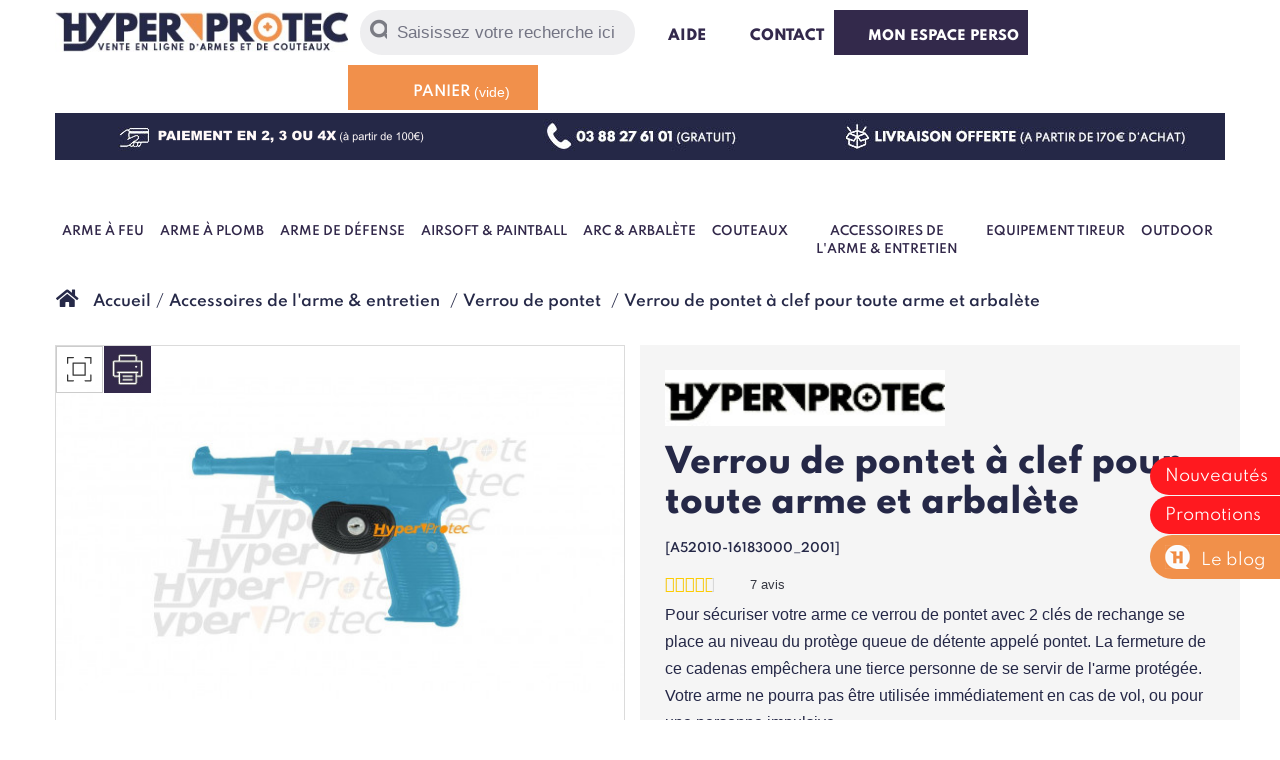

--- FILE ---
content_type: text/html; charset=utf-8
request_url: https://www.hyperprotec.com/verrou-de-pontet/2035-verrou-de-pontet-a-clef-pour-toute-arme-et-arbalete.html
body_size: 20866
content:
<!DOCTYPE HTML><!--[if lt IE 7]><html class="no-js lt-ie9 lt-ie8 lt-ie7" lang="fr-fr"><![endif]--> <!--[if IE 7]><html class="no-js lt-ie9 lt-ie8 ie7" lang="fr-fr"><![endif]--> <!--[if IE 8]><html class="no-js lt-ie9 ie8" lang="fr-fr"><![endif]--> <!--[if gt IE 8]><html class="no-js ie9" lang="fr-fr"><![endif]--><html lang="fr-fr"><head><script>(function(w,i,g){w[g]=w[g]||[];if(typeof w[g].push=='function')w[g].push(i)})
(window,'GTM-5MGKK6C','google_tags_first_party');</script><script>(function(w,d,s,l){w[l]=w[l]||[];(function(){w[l].push(arguments);})('set', 'developer_id.dY2E1Nz', true);
		var f=d.getElementsByTagName(s)[0],
		j=d.createElement(s);j.async=true;j.src='/l3qi/';
		f.parentNode.insertBefore(j,f);
		})(window,document,'script','dataLayer');</script><meta charset="utf-8" /><title> Comment sécuriser et protéger une arme</title> <script data-keepinline="true">var ajaxGetProductUrl = '//www.hyperprotec.com/module/cdc_googletagmanager/async';
    var ajaxShippingEvent = 1;
    var ajaxPaymentEvent = 1;

/* datalayer */
dataLayer = window.dataLayer || [];
    let cdcDatalayer = {"pageCategory":"product","event":"view_item","ecommerce":{"currency":"EUR","items":[{"item_name":"Verrou de pontet a clef pour toute arme et arbalete","item_id":"2035","price":"11.67","price_tax_exc":"11.67","price_tax_inc":"14","item_brand":"HYPERPROTEC","item_category":"Accessoires de l'arme & entretien","item_category2":"Verrou de pontet","quantity":1,"google_business_vertical":"retail"}],"value":"11.67"},"userLogged":0,"userId":"guest_790573"};
    dataLayer.push(cdcDatalayer);

/* call to GTM Tag */
(function(w,d,s,l,i){w[l]=w[l]||[];w[l].push({'gtm.start':
new Date().getTime(),event:'gtm.js'});var f=d.getElementsByTagName(s)[0],
j=d.createElement(s),dl=l!='dataLayer'?'&l='+l:'';j.async=true;j.src=
'https://www.googletagmanager.com/gtm.js?id='+i+dl;f.parentNode.insertBefore(j,f);
})(window,document,'script','dataLayer','GTM-5MGKK6C');

/* async call to avoid cache system for dynamic data */
dataLayer.push({
  'event': 'datalayer_ready'
});</script> <meta name="description" content="Verrou de pontet spécial pour arme se place au niveau du pontet. Le verrou de pontet sert à protéger votre arme contre le vol, empêcher un intru de s&#039;en servir." /><meta name="keywords" content="verrou de pontet à clef,verrou de ponte avec clef,verrou avec clef,verrou de pontet,protéger arme contre vol" /><meta name="generator" content="PrestaShop" /><meta name="robots" content="index,follow" /><meta name="viewport" content="width=device-width, minimum-scale=0.25, maximum-scale=1.6, initial-scale=1.0" /><meta name="apple-mobile-web-app-capable" content="yes" /><link rel="icon" type="image/vnd.microsoft.icon" href="/img/favicon.ico?1762941152" /><link rel="shortcut icon" type="image/x-icon" href="/img/favicon.ico?1762941152" /><link rel="stylesheet" href="https://cdn.jsdelivr.net/npm/@alma/widgets@4.x.x/dist/widgets.min.css" type="text/css" media="all" /><link rel="stylesheet" href="https://www.hyperprotec.com/themes/hyperprotec/cache/v_417_31cff304327d120d68ec7240d40e2270_all.css" type="text/css" media="all" /><link rel="stylesheet" href="https://www.hyperprotec.com/themes/hyperprotec/cache/v_417_84771a3d68ed38aba2d3d33fd4ae319a_print.css" type="text/css" media="print" />  <link rel="canonical" href="https://www.hyperprotec.com/verrou-de-pontet/2035-verrou-de-pontet-a-clef-pour-toute-arme-et-arbalete.html" /><style type="text/css">.product-count { visibility: hidden; }</style>   <link rel="stylesheet" href="https://www.hyperprotec.com/themes/hyperprotec/css/font-spartan.css" type="text/css" media="all" /><!--[if IE 8]> 
<script src="https://oss.maxcdn.com/libs/html5shiv/3.7.0/html5shiv.js"></script> 
<script src="https://oss.maxcdn.com/libs/respond.js/1.3.0/respond.min.js"></script> <![endif]-->  <meta class="netreviewsWidget" id="netreviewsWidgetNum23719" data-jsurl="//cl.avis-verifies.com/fr/cache/0/7/f/07fa4d9b-83f8-bc14-fd69-8fc7e0908635/widget4/widget01-23719_script.js"/></head><body id="product" class="product product-2035 product-verrou-de-pontet-a-clef-pour-toute-arme-et-arbalete category-287 category-verrou-de-pontet hide-left-column hide-right-column lang_fr"> <noscript><iframe src="https://www.googletagmanager.com/ns.html?id=GTM-5MGKK6C" height="0" width="0" style="display:none;visibility:hidden"></iframe></noscript><div id="page"><div class="header-container container"><header id="header"><div id="topheader" class="clearfix"><div class="col-xs-2 visible-xs col-xs-main-menu"> <i class="xs-main-menu-button"></i></div><div id="header_logo" class="col-xs-7 col-md-3"> <a href="https://www.hyperprotec.com/" title="Hyperprotec"> <img class="logo img-responsive" src="https://www.hyperprotec.com/img/hyperprotec-logo-1592903932.jpg" alt="Hyperprotec" width="335" height="47"/> </a></div><div class="col-xs-3 visible-xs col-xs-account"> <a class="xs-cart-button visible-xs" href="https://www.hyperprotec.com/commande" title="Mon panier" rel="nofollow"></a></div><div id="search_block_top" class="hidden-xs"><form id="searchbox" method="get" action="//www.hyperprotec.com/recherche" > <input type="hidden" name="controller" value="search" /> <input type="hidden" name="orderby" value="position" /> <input type="hidden" name="orderway" value="desc" /> <button type="submit" name="submit_search" class="btn btn-default button-search" aria-label="Rechercher"> <span>Rechercher</span> </button><input class="search_query form-control" type="text" id="search_query_top" name="search_query" placeholder="Saisissez votre recherche ici" value="" /></form></div><div class="hui"> <a id="header-help" href="https://www.hyperprotec.com/content/9-foire-aux-questions"> <i class="icon-hui icon-hui-help"></i> Aide </a></div><div class="hui"> <a id="header-contact" href="https://www.hyperprotec.com/nous-contacter" rel="nofollow" title="Aide et contact"> <i class="icon-hui icon-hui-contact"></i> Contact </a></div><div class="hui"> <a id="header-account" href="https://www.hyperprotec.com/mon-espace-perso" rel="nofollow" title="Mon espace perso"> <i class="icon-hui icon-hui-account"></i> Mon espace perso </a></div><div id="header-cart"><div class="shopping_cart"><a href="https://www.hyperprotec.com/commande" title="Voir mon panier" rel="nofollow"> <i class="icon-hui icon-hui-cart"></i> <b>Panier</b> <span class="ajax_cart_quantity unvisible">0</span> <span class="ajax_cart_product_txt unvisible">Produit</span> <span class="ajax_cart_product_txt_s unvisible">Produits</span> <span class="ajax_cart_total unvisible"> </span> <span class="ajax_cart_no_product">(vide)</span> </a><div class="cart_block block exclusive"><div class="block_content"><div class="cart_block_list"><p class="cart_block_no_products"> Aucun produit</p><div class="cart-prices"><div class="cart-prices-line first-line"> <span class="price cart_block_shipping_cost ajax_cart_shipping_cost unvisible"> À définir </span> <span class="unvisible"> Livraison </span></div><div class="cart-prices-line last-line"> <span>Total : </span> <span class="price cart_block_total ajax_block_cart_total">0,00 €</span></div></div><p class="cart-buttons"> <a id="button_order_cart" class="btn btn-default button button-small" href="https://www.hyperprotec.com/commande" title="Commander" rel="nofollow"> <span> <i class="icon-check-circle"></i> Je passe commande!<i class="icon-chevron-right right"></i> </span> </a></p></div></div></div></div></div><div id="layer_cart"><span class="title"> <i class="icon-check"></i>Produit ajouté au panier avec succès </span><div class="clearfix"><div class="layer_cart_product col-xs-12 col-md-6"> <span class="cross" title="Fermer la fenêtre"></span><div class="product-image-container layer_cart_img"></div><div class="layer_cart_product_info"> <span id="layer_cart_product_title" class="product-name"></span> <span id="layer_cart_product_attributes"></span><div> <strong class="dark">Quantité : </strong> <span id="layer_cart_product_quantity"></span></div><div> <strong class="dark">Total : </strong> <span id="layer_cart_product_price"></span></div></div></div><div class="layer_cart_cart col-xs-12 col-md-6"><span class="title"> <span class="ajax_cart_product_txt_s unvisible"> Il y a <span class="ajax_cart_quantity">0</span> produits dans votre panier. </span> <span class="ajax_cart_product_txt "> Il y a 1 produit dans votre panier. </span> </span><div class="layer_cart_row"> <strong class="dark"> Total produits </strong> <span class="ajax_block_products_total"> </span></div><div class="layer_cart_row"> <strong class="dark unvisible"> Frais de port&nbsp; </strong> <span class="ajax_cart_shipping_cost unvisible"> À définir </span></div><div class="layer_cart_row"> <strong class="dark"> Total </strong> <span class="ajax_block_cart_total"> </span></div></div></div><div class="crossseling clearfix"></div><div class="button-container"> <span class="continue btn btn-default button exclusive-medium" title="Continuer mes achats"> <span> <i class="icon-chevron-left left"></i>Continuer mes achats </span> </span> <a class="btn btn-default button button-medium" href="https://www.hyperprotec.com/commande" title="Commander" rel="nofollow"> <span> Afficher le panier <i class="icon-chevron-right right"></i> </span> </a></div></div><div class="layer_cart_overlay"></div></div><div id="sub-header" class="hidden-xs"> <a href="https://www.hyperprotec.com/content/8-paiement-en-3-ou-4-fois"> <img src="https://www.hyperprotec.com/themes/hyperprotec/img/subheader-payment_3_4x.png" width="324" height="34" alt="Paiement en 3 ou 4 fois" /> </a><a href="https://www.hyperprotec.com/content/7-appel-telephonique-gratuit"> <img src="https://www.hyperprotec.com/themes/hyperprotec/img/subheader-free-call.png" width="200" height="34" alt="Paiement en 3 ou 4 fois" /> </a><a href="https://www.hyperprotec.com/content/17-livraison-offerte"> <img src="https://www.hyperprotec.com/themes/hyperprotec/img/subheader-free-shipping.png" width="351" height="34" alt="Paiement en 3 ou 4 fois" /> </a></div><div class="container hyperprotecmenu"><div class="visible-xs col-xs-main-menu"> <i class="xs-main-menu-button xs-mmb-inner"></i></div><ul class="level-1 clearfix"><li> <a href="https://www.hyperprotec.com/73-arme-a-feu" class="a-level-1"><i class="topmenu-icon topmenu-1"></i> Arme à feu </a><div class="level-2"><ul><li class="subitem-title"> <a href="#" class="a-subitem-title"> Carabine petit calibre </a><ul class="level-3"><li> <a href="https://www.hyperprotec.com/92-carabine-22-lr"> Carabine 22 LR </a></li><li> <a href="https://www.hyperprotec.com/192-carabine-22-magnum"> Carabine 22 Magnum </a></li><li> <a href="https://www.hyperprotec.com/91-carabine-17-hmr"> Carabine 17 Hmr </a></li><li> <a href="https://www.hyperprotec.com/193-carabine-9-mm"> Carabine 9 mm </a></li><li> <a href="https://www.hyperprotec.com/194-carabine-410"> Carabine 410 </a></li></ul></li><li class="subitem-title"> <a href="#" class="a-subitem-title"> Carabine gros calibre </a><ul class="level-3"><li> <a href="https://www.hyperprotec.com/195-carabine-222"> Carabine 222 </a></li><li> <a href="https://www.hyperprotec.com/96-carabine-243"> Carabine 243 </a></li><li> <a href="https://www.hyperprotec.com/93-carabine-30-06"> Carabine 30 06 </a></li><li> <a href="https://www.hyperprotec.com/94-carabine-30-30"> Carabine 30 30 </a></li><li> <a href="https://www.hyperprotec.com/95-carabine-308"> Carabine 308 </a></li><li> <a href="https://www.hyperprotec.com/366-carabine-44-rem"> Carabine 44 Rem </a></li><li> <a href="https://www.hyperprotec.com/98-arme-militaria"> Arme militaria </a></li></ul></li></ul><ul><li class="subitem-title"> <a href="#" class="a-subitem-title"> Fusil </a><ul class="level-3"><li> <a href="https://www.hyperprotec.com/97-fusil-a-pompe"> Fusil à pompe </a></li><li> <a href="https://www.hyperprotec.com/196-fusil-ball-trap"> Fusil Ball Trap </a></li><li> <a href="https://www.hyperprotec.com/197-fusil-de-chasse"> Fusil de chasse </a></li></ul></li></ul><ul><li class="subitem-title"> <a href="#" class="a-subitem-title"> Reproduction d'arme </a><ul class="level-3"><li> <a href="https://www.hyperprotec.com/188-arme-factice"> Arme factice </a></li></ul></li><li class="subitem-title"> <a href="https://www.hyperprotec.com/74-arme-poudre-noire" class="a-subitem-title"> Arme poudre noire </a><ul class="level-3"><li> <a href="https://www.hyperprotec.com/99-revolver-poudre-noire"> Revolver poudre noire </a></li><li> <a href="https://www.hyperprotec.com/202-balle-poudre-noire"> Balle poudre noire </a></li><li> <a href="https://www.hyperprotec.com/100-amorces-poudre-noire"> Amorces poudre noire </a></li><li> <a href="https://www.hyperprotec.com/101-accessoire-de-rechargement"> Accessoire de rechargement </a></li></ul></li></ul><ul><li class="subitem-title"> <a href="https://www.hyperprotec.com/87-munition-arme-a-feu" class="a-subitem-title"> Munition arme à feu </a><ul class="level-3"><li> <a href="https://www.hyperprotec.com/203-munition-222"> Munition 222 </a></li><li> <a href="https://www.hyperprotec.com/159-munition-243"> Munition 243 </a></li><li> <a href="https://www.hyperprotec.com/357-munition-270-win"> Munition 270 Win </a></li><li> <a href="https://www.hyperprotec.com/347-munition-30m1"> Munition 30M1 </a></li><li> <a href="https://www.hyperprotec.com/156-munition-30-06"> Munition 30 06 </a></li><li> <a href="https://www.hyperprotec.com/157-munition-30-30"> Munition 30 30 </a></li><li> <a href="https://www.hyperprotec.com/354-munition-300-win-mag"> Munition 300 Win Mag </a></li><li> <a href="https://www.hyperprotec.com/158-munition-308"> Munition 308 </a></li><li> <a href="https://www.hyperprotec.com/356-munition-35-whelen"> Munition 35 Whelen </a></li><li> <a href="https://www.hyperprotec.com/204-cartouche-410"> Cartouche 410 </a></li><li> <a href="https://www.hyperprotec.com/355-munition-65x57"> Munition 6,5x57 </a></li><li> <a href="https://www.hyperprotec.com/364-munition-762x54"> Munition 7.62x54 </a></li><li> <a href="https://www.hyperprotec.com/207-munition-7x64"> Munition 7x64 </a></li><li> <a href="https://www.hyperprotec.com/352-munition-7x65r"> Munition 7x65R </a></li><li> <a href="https://www.hyperprotec.com/208-munition-8x56-jrs"> Munition 8x56 Jrs </a></li><li> <a href="https://www.hyperprotec.com/349-munition-8x57"> Munition 8x57 </a></li><li> <a href="https://www.hyperprotec.com/397-munition-93x72"> Munition 9,3x72 </a></li><li> <a href="https://www.hyperprotec.com/348-munition-93x74"> Munition 9.3x74 </a></li></ul></ul><ul><li class="subitem-title"> <a href="#">&nbsp;</a><ul class="level-3"></li><li> <a href="https://www.hyperprotec.com/161-munition-22-lr"> Munition 22 lr </a></li><li> <a href="https://www.hyperprotec.com/219-munition-22-magnum"> Munition 22 magnum </a></li><li> <a href="https://www.hyperprotec.com/160-munition-17-hmr"> Munition 17 hmr </a></li><li> <a href="https://www.hyperprotec.com/353-munition-17-mach-2"> Munition 17 Mach 2 </a></li><li> <a href="https://www.hyperprotec.com/205-munition-44-magnum"> Munition 44 Magnum </a></li><li> <a href="https://www.hyperprotec.com/206-munition-45-long-colt"> Munition 45 long colt </a></li><li> <a href="https://www.hyperprotec.com/165-cartouche-9-mm-flobert"> Cartouche 9 mm Flobert </a></li><li> <a href="https://www.hyperprotec.com/162-cartouche-calibre-12"> Cartouche calibre 12 </a></li><li> <a href="https://www.hyperprotec.com/343-cartouche-calibre-16"> Cartouche calibre 16 </a></li><li> <a href="https://www.hyperprotec.com/367-cartouche-calibre-20"> Cartouche calibre 20 </a></li><li> <a href="https://www.hyperprotec.com/400-cartouches-12-mm"> Cartouches 12 mm </a></li><li> <a href="https://www.hyperprotec.com/401-cartouche-14-mm"> Cartouche 14 mm </a></li></ul></li></ul><ul><li class="subitem-title"> <a href="#" class="a-subitem-title"> Accessoire <br>& consommable </a><ul class="level-3"><li> <a href="https://www.hyperprotec.com/199-chargeur"> Chargeur </a></li><li> <a href="https://www.hyperprotec.com/153-entretien"> Entretien </a></li><li> <a href="https://www.hyperprotec.com/146-cible-de-tir"> Cible de tir </a></li></ul></li></ul></div></li><li> <a href="https://www.hyperprotec.com/75-arme-a-plomb" class="a-level-1"><i class="topmenu-icon topmenu-2"></i> Arme à plomb </a><div class="level-2"><ul><li class="subitem-title"> <a href="#" class="a-subitem-title"> Arme à plomb </a><ul class="level-3"><li> <a href="https://www.hyperprotec.com/102-carabine-a-plomb"> Carabine à plomb </a></li><li> <a href="https://www.hyperprotec.com/103-carabine-pcp"> Carabine PCP </a></li><li> <a href="https://www.hyperprotec.com/104-pistolet-a-plomb"> Pistolet à plomb </a></li><li> <a href="https://www.hyperprotec.com/105-revolver-a-plomb"> Revolver à plomb </a></li></ul></li></ul><ul><li class="subitem-title"> <a href="https://www.hyperprotec.com/211-munition-arme-a-plomb" class="a-subitem-title"> Munition arme à plomb </a><ul class="level-3"><li> <a href="https://www.hyperprotec.com/212-plomb-45-mm"> Plomb 4.5 mm </a></li><li> <a href="https://www.hyperprotec.com/213-plomb-55-mm"> Plomb 5.5 mm </a></li><li> <a href="https://www.hyperprotec.com/214-plomb-635-mm"> Plomb 6.35 mm </a></li><li> <a href="https://www.hyperprotec.com/402-plomb-762-mm"> Plomb 7.62 mm </a></li><li> <a href="https://www.hyperprotec.com/360-plomb-9-mm"> Plomb 9 mm </a></li></ul></li></ul><ul><li class="subitem-title"> <a href="#" class="a-subitem-title"> Accessoire & consommable </a><ul class="level-3"><li> <a href="https://www.hyperprotec.com/209-chargeur-barillet"> Chargeur & barillet </a></li><li> <a href="https://www.hyperprotec.com/153-entretien"> Entretien & CO2 </a></li><li> <a href="https://www.hyperprotec.com/146-cible-de-tir"> Cible de tir </a></li></ul></li></ul><ul><li class="subitem-title"> <a href="#" class="a-subitem-title"> Chargement PCP </a><ul class="level-3"><li> <a href="https://www.hyperprotec.com/405-pompe-pcp"> Pompe PCP </a></li><li> <a href="https://www.hyperprotec.com/406-compresseur-pcp"> Compresseur PCP </a></li><li> <a href="https://www.hyperprotec.com/407-embout-et-raccord-pcp"> Embout et raccord PCP </a></li></ul></li></ul></div></li><li> <a href="https://www.hyperprotec.com/76-arme-de-defense" class="a-level-1"><i class="topmenu-icon topmenu-3"></i> Arme de défense </a><div class="level-2"><ul><li class="subitem-title"> <a href="#" class="a-subitem-title"> Matériel de défense </a><ul class="level-3"><li> <a href="https://www.hyperprotec.com/106-shocker-electrique"> Shocker électrique </a></li><li> <a href="https://www.hyperprotec.com/107-bombe-lacrymogene"> Bombe lacrymogène </a></li><li> <a href="https://www.hyperprotec.com/108-matraque-telescopique"> Matraque téléscopique </a></li><li> <a href="https://www.hyperprotec.com/215-tonfa"> Tonfa </a></li><li> <a href="https://www.hyperprotec.com/109-menotte"> Menotte </a></li><li> <a href="https://www.hyperprotec.com/110-poing-americain"> Poing américain </a></li><li> <a href="https://www.hyperprotec.com/216-canne-epee"> Canne épée </a></li><li> <a href="https://www.hyperprotec.com/217-nunchaku"> Nunchaku </a></li><li> <a href="https://www.hyperprotec.com/218-stylo-defense"> Stylo défense </a></li><li> <a href="https://www.hyperprotec.com/220-petit-materiel-defense"> Petit matériel défense </a></li></ul></li></ul><ul><li class="subitem-title"> <a href="https://www.hyperprotec.com/77-pistolet-de-defense" class="a-subitem-title"> Pistolet de défense </a><ul class="level-3"><li> <a href="https://www.hyperprotec.com/111-pistolet-alarme"> Pistolet alarme </a></li><li> <a href="https://www.hyperprotec.com/365-fusil-d-alarme"> Fusil d'alarme </a></li><li> <a href="https://www.hyperprotec.com/112-revolver-alarme"> Revolver alarme </a></li><li> <a href="https://www.hyperprotec.com/113-pistolet-balle-caoutchouc"> Pistolet balle caoutchouc </a></li><li> <a href="https://www.hyperprotec.com/408-pistolet-gomm-cogne"> Pistolet gomm cogne </a></li><li> <a href="https://www.hyperprotec.com/114-pistolet-lacrymogene"> Pistolet lacrymogène </a></li><li> <a href="https://www.hyperprotec.com/115-flash-ball"> Flash Ball </a></li><li> <a href="https://www.hyperprotec.com/229-fusee-pour-pistolet-alarme"> Fusée pour pistolet alarme </a></li><li> <a href="https://www.hyperprotec.com/233-balle-caoutchouc-adaptateur"> Balle caoutchouc & adaptateur </a></li><li> <a href="https://www.hyperprotec.com/403-chargeur-pistolet-alarme"> Chargeur pistolet alarme </a></li></ul></li></ul><ul><li class="subitem-title"> <a href="https://www.hyperprotec.com/335-balle-a-blanc" class="a-subitem-title"> Balle à blanc </a><ul class="level-3"><li> <a href="https://www.hyperprotec.com/336-balle-a-blanc-6mm"> Balle à blanc 6mm </a></li><li> <a href="https://www.hyperprotec.com/337-balle-a-blanc-8mm"> Balle à blanc 8mm </a></li><li> <a href="https://www.hyperprotec.com/338-balle-a-blanc-9mm"> Balle à blanc 9mm </a></li><li> <a href="https://www.hyperprotec.com/339-balle-a-blanc-315"> Balle à blanc .315 </a></li><li> <a href="https://www.hyperprotec.com/233-balle-caoutchouc-adaptateur"> Lanceur & balle caoutchouc </a></li></ul></li></ul><ul><li > <a href="https://www.hyperprotec.com/221-entrainement-et-formation" class="a-subitem-title"> Entrainement <br>et formation </a><ul class="level-3"><li> <a href="https://www.hyperprotec.com/221-entrainement-et-formation"> Entrainement et formation </a></li></ul></li></ul><ul><li class="subitem-title"> <a href="#" class="a-subitem-title"> Pistolet détresse bateau </a><ul class="level-3"><li> <a href="https://www.hyperprotec.com/222-pistolet-de-detresse"> Pistolet de détresse </a></li><li> <a href="https://www.hyperprotec.com/223-fusee-de-detresse"> Fusée de détresse </a></li><li> <a href="https://www.hyperprotec.com/224-materiel-de-detresse-maritime"> Matériel de détresse maritime </a></li></ul></li></ul></div></li><li> <a href="#" class="a-level-1"><i class="topmenu-icon topmenu-5"></i> Airsoft & Paintball </a><div class="level-2"><ul><li class="subitem-title"> <a href="https://www.hyperprotec.com/78-arme-airsoft" class="a-subitem-title"> Arme Airsoft </a><ul class="level-3"><li> <a href="https://www.hyperprotec.com/116-fusil-airsoft"> Fusil airsoft </a></li><li> <a href="https://www.hyperprotec.com/118-fusil-a-pompe-airsoft"> Fusil à pompe airsoft </a></li><li> <a href="https://www.hyperprotec.com/235-sniper-a-bille"> Sniper à bille </a></li><li> <a href="https://www.hyperprotec.com/119-pistolet-a-bille"> Pistolet à bille </a></li><li> <a href="https://www.hyperprotec.com/120-revolver-airsoft"> Revolver airsoft </a></li><li> <a href="https://www.hyperprotec.com/236-lance-grenade-airsoft"> Lance grenade airsoft </a></li><li> <a href="https://www.hyperprotec.com/237-fumigene-a-main"> Fumigène à main </a></li><li> <a href="https://www.hyperprotec.com/238-grenade-mine-airsoft"> Grenade & mine airsoft </a></li></ul></li></ul><ul><li class="subitem-title"> <a href="https://www.hyperprotec.com/79-accessoires-airsoft" class="a-subitem-title"> Accessoires airsoft </a><ul class="level-3"><li> <a href="https://www.hyperprotec.com/121-chargeur-airsoft"> Chargeur airsoft </a></li><li> <a href="https://www.hyperprotec.com/122-silencieux-airsoft"> Silencieux airsoft </a></li><li> <a href="https://www.hyperprotec.com/123-batterie-et-chargeur-electrique"> Batterie et chargeur électrique </a></li><li> <a href="https://www.hyperprotec.com/239-piece-detachee-airsoft"> Pièce détachée airsoft </a></li><li> <a href="https://www.hyperprotec.com/240-casque-airsoft"> Casque airsoft </a></li><li> <a href="https://www.hyperprotec.com/241-masque-airsoft"> Masque airsoft </a></li><li> <a href="https://www.hyperprotec.com/242-patch-airsoft"> Patch airsoft </a></li><li> <a href="https://www.hyperprotec.com/124-billes-airsoft"> Billes airsoft </a></li><li> <a href="https://www.hyperprotec.com/125-gaz-airsoft"> Co2 & Gaz Airsoft </a></li><li> <a href="https://www.hyperprotec.com/350-drapeaux"> Drapeaux </a></li></ul></li></ul><ul><li class="subitem-title"> <a href="https://www.hyperprotec.com/80-paintball" class="a-subitem-title"> Paintball </a><ul class="level-3"><li> <a href="https://www.hyperprotec.com/243-fusil-paintball"> Fusil paintball </a></li><li> <a href="https://www.hyperprotec.com/127-loaders"> Loaders </a></li><li> <a href="https://www.hyperprotec.com/128-bille-paintball"> Bille paintball </a></li><li> <a href="https://www.hyperprotec.com/244-bouteille-paintball"> Bouteille paintball </a></li><li> <a href="https://www.hyperprotec.com/126-masque-paintball"> Masque paintball </a></li><li> <a href="https://www.hyperprotec.com/130-accessoires-paintball"> Accessoires paintball </a></li></ul></li></ul></div></li><li> <a href="#" class="a-level-1"><i class="topmenu-icon topmenu-6"></i> Arc & Arbalète </a><div class="level-2"><ul><li class="subitem-title"> <a href="https://www.hyperprotec.com/81-arbalete" class="a-subitem-title"> Arbalète </a><ul class="level-3"><li> <a href="https://www.hyperprotec.com/131-arbalete-a-poulie"> Arbalète à poulie </a></li><li> <a href="https://www.hyperprotec.com/132-arbalete-sans-poulie"> Arbalète sans poulie </a></li><li> <a href="https://www.hyperprotec.com/133-pistolet-arbalete"> Pistolet arbalète </a></li><li> <a href="https://www.hyperprotec.com/134-arbalete-medievale"> Arbalète médiévale </a></li></ul></li></ul><ul><li class="subitem-title"> <a href="https://www.hyperprotec.com/82-accessoires-arbalete" class="a-subitem-title"> Accessoires arbalète </a><ul class="level-3"><li> <a href="https://www.hyperprotec.com/245-cible-arbalete"> Cible arbalète </a></li><li> <a href="https://www.hyperprotec.com/136-carreau-arbalete"> Carreau arbalète </a></li><li> <a href="https://www.hyperprotec.com/138-pointe-de-fleche"> Pointe de flèche </a></li><li> <a href="https://www.hyperprotec.com/246-carquois-arbalete"> Carquois arbalète </a></li><li> <a href="https://www.hyperprotec.com/135-housse-arbalete"> Housse arbalète </a></li><li> <a href="https://www.hyperprotec.com/137-corde-arbalete"> Corde arbalète </a></li><li> <a href="https://www.hyperprotec.com/247-viseur-arbalete"> Viseur arbalète </a></li><li> <a href="https://www.hyperprotec.com/333-divers"> Accessoires arbalète </a></li><li> <a href="https://www.hyperprotec.com/248-pieces-detachees-arbalete"> Pièces détachées arbalète </a></li></ul></li></ul><ul><li class="subitem-title"> <a href="https://www.hyperprotec.com/83-arc" class="a-subitem-title"> Arc </a><ul class="level-3"><li> <a href="https://www.hyperprotec.com/139-arc-a-poulie"> Arc à poulie </a></li><li> <a href="https://www.hyperprotec.com/140-arc-classique"> Arc classique​ </a></li></ul></li></ul><ul><li class="subitem-title"> <a href="https://www.hyperprotec.com/84-accessoires-arc" class="a-subitem-title"> Accessoires arc </a><ul class="level-3"><li> <a href="https://www.hyperprotec.com/141-fleche-arc"> Flèche arc </a></li><li> <a href="https://www.hyperprotec.com/142-corde-arc"> Corde arc </a></li><li> <a href="https://www.hyperprotec.com/143-viseur-arc"> Viseur arc </a></li><li> <a href="https://www.hyperprotec.com/144-carquois"> Carquois </a></li><li> <a href="https://www.hyperprotec.com/249-cible-tir-a-l-arc"> Cible tir à l'arc </a></li><li> <a href="https://www.hyperprotec.com/145-accessoires-archerie"> Accessoires archerie </a></li></ul></li></ul></div></li><li> <a href="https://www.hyperprotec.com/85-couteaux" class="a-level-1"><i class="topmenu-icon topmenu-7"></i> Couteaux </a><div class="level-2"><ul><li class="subitem-title"> <a href="#" class="a-subitem-title"> Sport & loisir </a><ul class="level-3"><li> <a href="https://www.hyperprotec.com/250-couteau-de-poche"> Couteau de poche </a></li><li> <a href="https://www.hyperprotec.com/251-poignard"> Poignard </a></li><li> <a href="https://www.hyperprotec.com/252-karambit"> Karambit </a></li><li> <a href="https://www.hyperprotec.com/253-couteau-papillon"> Couteau papillon </a></li><li> <a href="https://www.hyperprotec.com/254-push-dagger"> Push dagger </a></li><li> <a href="https://www.hyperprotec.com/255-pince-multifonctions"> Pince multifonctions </a></li><li> <a href="https://www.hyperprotec.com/256-couteau-fantaisie"> Couteau fantaisie </a></li><li> <a href="https://www.hyperprotec.com/257-couteau-cache"> Couteau caché </a></li><li> <a href="https://www.hyperprotec.com/258-couteau-de-cou"> Couteau de cou </a></li><li> <a href="https://www.hyperprotec.com/259-couteaux-regionaux"> Couteaux régionaux </a></li><li> <a href="https://www.hyperprotec.com/260-ciseaux-couture"> Ciseaux couture </a></li><li> <a href="https://www.hyperprotec.com/351-couteau-champignon"> Couteau champignon </a></li><li> <a href="https://www.hyperprotec.com/363-couteau-de-chasse"> Couteau de chasse </a></li></ul></li></ul><ul><li class="subitem-title"> <a href="#" class="a-subitem-title"> Couteau de lancer </a><ul class="level-3"><li> <a href="https://www.hyperprotec.com/261-couteau-de-lancer"> Couteau de lancer </a></li><li> <a href="https://www.hyperprotec.com/262-kunai"> Kunai </a></li><li> <a href="https://www.hyperprotec.com/263-hache-de-lancer"> Hache de lancer </a></li><li> <a href="https://www.hyperprotec.com/264-shuriken"> Shuriken </a></li></ul></li><li class="subitem-title"> <a href="#" class="a-subitem-title"> Outdoor </a><ul class="level-3"><li> <a href="https://www.hyperprotec.com/265-machette"> Machette </a></li><li> <a href="https://www.hyperprotec.com/266-hache"> Hache </a></li></ul></li></ul><ul><li class="subitem-title"> <a href="#" class="a-subitem-title"> Epée & Katana </a><ul class="level-3"><li> <a href="https://www.hyperprotec.com/267-katana"> Katana </a></li><li> <a href="https://www.hyperprotec.com/268-epee"> Epée </a></li><li> <a href="https://www.hyperprotec.com/269-canne-epee"> Canne épée </a></li><li> <a href="https://www.hyperprotec.com/270-presentoir-support"> Présentoir & support </a></li></ul></li></ul><ul><li class="subitem-title"> <a href="#" class="a-subitem-title"> Cuisine & maison </a><ul class="level-3"><li> <a href="https://www.hyperprotec.com/271-couteau-de-cuisine"> Couteau de cuisine </a></li><li> <a href="https://www.hyperprotec.com/272-couteau-ceramique"> Couteau céramique </a></li><li> <a href="https://www.hyperprotec.com/273-couteau-japonais"> Couteau japonais </a></li><li> <a href="https://www.hyperprotec.com/274-couteau-de-table"> Couteau de table </a></li></ul></li><li class="subitem-title"> <a href="#" class="a-subitem-title"> Rasoir </a><ul class="level-3"><li> <a href="https://www.hyperprotec.com/275-rasoir-de-surete"> Rasoir de sureté </a></li><li> <a href="https://www.hyperprotec.com/276-coupe-choux"> Coupe choux </a></li><li> <a href="https://www.hyperprotec.com/277-shavette"> Shavette </a></li><li> <a href="https://www.hyperprotec.com/278-accessoire-de-rasage"> Accessoire de rasage </a></li></ul></li></ul><ul><li class="subitem-title"> <a href="#" class="a-subitem-title"> Accessoire <br>pour couteau </a><ul class="level-3"><li> <a href="https://www.hyperprotec.com/279-etui-couteau"> Etui couteau </a></li><li> <a href="https://www.hyperprotec.com/280-aiguiseur-couteau"> Aiguiseur couteau </a></li></ul></li></ul><ul><li > <a href="https://www.hyperprotec.com/281-entrainement-simulation" class="a-subitem-title"> Entrainement simulation </a><ul class="level-3"><li> <a href="https://www.hyperprotec.com/281-entrainement-simulation"> Entrainement simulation </a></li></ul></li></ul></div></li><li> <a href="https://www.hyperprotec.com/86-accessoires-de-l-arme-entretien" class="a-level-1"><i class="topmenu-icon topmenu-8"></i> Accessoires de l'arme & entretien </a><div class="level-2"><ul><li class="subitem-title"> <a href="#" class="a-subitem-title"> Accessoire arme </a><ul class="level-3"><li> <a href="https://www.hyperprotec.com/147-moderateur-de-son"> Modérateur de son </a></li><li> <a href="https://www.hyperprotec.com/149-bipied-carabine"> Bipied carabine </a></li><li> <a href="https://www.hyperprotec.com/404-poignee-tactique"> Poignée tactique </a></li><li> <a href="https://www.hyperprotec.com/152-sangle-bretelle"> Sangle & bretelle </a></li><li> <a href="https://www.hyperprotec.com/283-cartouchiere"> Cartouchière </a></li><li> <a href="https://www.hyperprotec.com/148-chargeur"> Chargeur </a></li><li> <a href="https://www.hyperprotec.com/284-rail-picatinny"> Rail Picatinny </a></li><li> <a href="https://www.hyperprotec.com/285-crosse-et-plaquette"> Crosse et plaquette </a></li><li> <a href="https://www.hyperprotec.com/286-lampe-tactique-picatinny"> Lampe tactique Picatinny </a></li><li> <a href="https://www.hyperprotec.com/150-mallette-housse-de-transport"> Mallette & housse de transport </a></li><li> <a href="https://www.hyperprotec.com/146-cible-de-tir"> Cible de tir </a></li><li> <a href="https://www.hyperprotec.com/282-porte-cible"> Porte cible </a></li></ul></li></ul><ul><li class="subitem-title"> <a href="#" class="a-subitem-title"> Entretien & nettoyage </a><ul class="level-3"><li> <a href="https://www.hyperprotec.com/153-entretien"> Entretien </a></li><li> <a href="https://www.hyperprotec.com/362-outillage"> Outillage </a></li></ul></li></ul><ul><li class="subitem-title"> <a href="#" class="a-subitem-title"> Accessoire de sécurité pour arme </a><ul class="level-3"><li> <a href="https://www.hyperprotec.com/155-coffre-fort"> Coffre-fort </a></li><li> <a href="https://www.hyperprotec.com/287-verrou-de-pontet"> Verrou de pontet </a></li><li> <a href="https://www.hyperprotec.com/288-temoin-de-chambre-vide"> Témoin de chambre vide </a></li></ul></li></ul><ul><li class="subitem-title"> <a href="https://www.hyperprotec.com/88-optique-et-systeme-de-visee" class="a-subitem-title"> Optique et système de visée </a><ul class="level-3"><li> <a href="https://www.hyperprotec.com/168-lunette-de-tir"> Lunette de tir </a></li><li> <a href="https://www.hyperprotec.com/289-collier-lunette-de-tir"> Collier lunette de tir </a></li><li> <a href="https://www.hyperprotec.com/170-viseur-point-rouge"> Viseur point rouge </a></li><li> <a href="https://www.hyperprotec.com/171-viseur-laser"> Viseur laser </a></li><li> <a href="https://www.hyperprotec.com/172-jumelle-longue-vue"> Jumelle & longue vue </a></li><li> <a href="https://www.hyperprotec.com/173-telemetre-laser"> Télémètre laser </a></li><li> <a href="https://www.hyperprotec.com/399-vision-thermique"> Vision thermique </a></li><li> <a href="https://www.hyperprotec.com/169-vision-nocturne"> Vision nocturne </a></li><li> <a href="https://www.hyperprotec.com/290-hausse-et-guidon"> Hausse et guidon </a></li><li> <a href="https://www.hyperprotec.com/154-reglage-arme"> Réglage arme </a></li></ul></li></ul></div></li><li> <a href="https://www.hyperprotec.com/89-equipement-tireur" class="a-level-1"><i class="topmenu-icon topmenu-9"></i> Equipement tireur </a><div class="level-2"><ul><li class="subitem-title"> <a href="#" class="a-subitem-title"> Protection du visage </a><ul class="level-3"><li> <a href="https://www.hyperprotec.com/183-casque-de-tir"> Casque de tir </a></li><li> <a href="https://www.hyperprotec.com/291-lunette-balistique"> Lunette balistique </a></li><li> <a href="https://www.hyperprotec.com/292-cagoule-tactique"> Cagoule Tactique </a></li></ul></li></ul><ul><li class="subitem-title"> <a href="https://www.hyperprotec.com/302-vetement" class="a-subitem-title"> Vêtement </a><ul class="level-3"><li> <a href="https://www.hyperprotec.com/303-chaussure-tactique"> chaussure tactique </a></li><li> <a href="https://www.hyperprotec.com/304-pantalon-tactique"> Pantalon tactique </a></li><li> <a href="https://www.hyperprotec.com/305-t-shirt"> T-shirt </a></li><li> <a href="https://www.hyperprotec.com/306-pull-sweat"> Pull & sweat </a></li><li> <a href="https://www.hyperprotec.com/307-veste-tactique"> Veste tactique </a></li><li> <a href="https://www.hyperprotec.com/308-gilet-tactique"> Gilet tactique </a></li><li> <a href="https://www.hyperprotec.com/309-tenue-ghilie"> Tenue Ghilie </a></li></ul></li></ul><ul><li class="subitem-title"> <a href="#" class="a-subitem-title"> Accessoire </a><ul class="level-3"><li> <a href="https://www.hyperprotec.com/293-holster"> Holster </a></li><li> <a href="https://www.hyperprotec.com/334-sous-vetement"> Sous-vêtement </a></li><li> <a href="https://www.hyperprotec.com/294-casquette-tactique"> Casquette tactique </a></li><li> <a href="https://www.hyperprotec.com/295-gant-tactique"> Gant tactique </a></li><li> <a href="https://www.hyperprotec.com/296-ceinture-tactique"> Ceinture tactique </a></li><li> <a href="https://www.hyperprotec.com/297-porte-carte-police"> Porte carte police </a></li><li> <a href="https://www.hyperprotec.com/298-montre-tactique"> Montre tactique </a></li><li> <a href="https://www.hyperprotec.com/299-pochette-molle"> Pochette molle </a></li><li> <a href="https://www.hyperprotec.com/300-sac-a-dos-tactique"> Sac à dos tactique </a></li></ul></li></ul><ul><li class="subitem-title"> <a href="https://www.hyperprotec.com/310-accessoire-de-chasse" class="a-subitem-title"> Accessoire de chasse </a><ul class="level-3"><li> <a href="https://www.hyperprotec.com/311-camera-de-chasse"> Caméra de chasse </a></li><li> <a href="https://www.hyperprotec.com/312-canne-de-pirsh"> Canne de pirsh </a></li><li> <a href="https://www.hyperprotec.com/313-siege-de-chasse"> Siège de chasse </a></li></ul></li></ul><ul><li class="subitem-title"> <a href="#" class="a-subitem-title"> Livres & revues </a><ul class="level-3"><li> <a href="https://www.hyperprotec.com/301-livre-revue"> Livre & revue </a></li></ul></li></ul><ul><li class="subitem-title"> <a href="#" class="a-subitem-title"> Cartes cadeaux </a><ul class="level-3"><li> <a href="https://hyperprotec.com/cartes-cadeaux"> Carte cadeau </a></li><li> <a href="https://hyperprotec.com/cartes-cadeaux"> Carte anniversaire </a></li><li> <a href="https://hyperprotec.com/cartes-cadeaux"> Carte bonne fête </a></li></ul></li></ul></div></li><li> <a href="https://www.hyperprotec.com/90-outdoor" class="a-level-1"><i class="topmenu-icon topmenu-10"></i> Outdoor </a><div class="level-2"><ul><li class="subitem-title"> <a href="#" class="a-subitem-title"> Camping </a><ul class="level-3"><li> <a href="https://www.hyperprotec.com/314-tente-de-camping"> Tente de camping </a></li><li> <a href="https://www.hyperprotec.com/315-sac-de-couchage-militaire"> Sac de couchage militaire </a></li><li> <a href="https://www.hyperprotec.com/316-mobilier-de-camping"> Mobilier de camping </a></li></ul></li></ul><ul><li class="subitem-title"> <a href="#" class="a-subitem-title"> Cusine de camping </a><ul class="level-3"><li> <a href="https://www.hyperprotec.com/317-briquet-allumage"> Briquet & allumage </a></li><li> <a href="https://www.hyperprotec.com/318-popote-randonnee"> Popote randonnée </a></li></ul></li></ul><ul><li class="subitem-title"> <a href="#" class="a-subitem-title"> Eclairage </a><ul class="level-3"><li> <a href="https://www.hyperprotec.com/319-lampe-frontale"> Lampe frontale </a></li><li> <a href="https://www.hyperprotec.com/320-lampe-tactique"> Lampe tactique </a></li><li> <a href="https://www.hyperprotec.com/321-accessoire-lampe"> Accessoire lampe </a></li><li> <a href="https://www.hyperprotec.com/322-baton-lumineux-a-craquer"> Bâton lumineux à craquer </a></li><li> <a href="https://www.hyperprotec.com/323-piles-batteries-chargeur"> piles batteries & chargeur </a></li></ul></li></ul><ul><li class="subitem-title"> <a href="#" class="a-subitem-title"> Equipement </a><ul class="level-3"><li> <a href="https://www.hyperprotec.com/324-pelle-pliante"> Pelle pliante </a></li><li> <a href="https://www.hyperprotec.com/325-canne-baton-de-marche"> Canne & bâton de marche </a></li><li> <a href="https://www.hyperprotec.com/326-trousse-premier-secours"> Trousse premier secours </a></li><li> <a href="https://www.hyperprotec.com/327-boussole-militaire"> Boussole militaire </a></li><li> <a href="https://www.hyperprotec.com/328-paracorde"> Paracorde </a></li><li> <a href="https://www.hyperprotec.com/329-detecteur-de-metaux"> Détecteur de métaux </a></li><li> <a href="https://www.hyperprotec.com/350-drapeaux"> Drapeaux </a></li><li> <a href="https://www.hyperprotec.com/172-jumelle-longue-vue"> Jumelle & longue vue </a></li></ul></li></ul><ul><li class="subitem-title"> <a href="#" class="a-subitem-title"> Jeu plein air </a><ul class="level-3"><li> <a href="https://www.hyperprotec.com/330-sarbacane-sport"> Sarbacane sport </a></li><li> <a href="https://www.hyperprotec.com/331-fronde-de-chasse"> Fronde de chasse </a></li><li> <a href="https://www.hyperprotec.com/332-cible-et-flechettes"> Cible et flêchettes </a></li></ul></li></ul></div></li><li class="tpmenu-additional tpmenu-additional-new"> <a href="https://www.hyperprotec.com/nouveaux-produits" title="Nouveautés"> <i class="topmenu-additional-icon topmenu-new"></i> Nouveautés </a></li><li class="tpmenu-additional tpmenu-additional-sales"> <a href="https://www.hyperprotec.com/promotions-hyperprotec-armurerie-en-ligne" title="Promotions"> <i class="topmenu-additional-icon topmenu-sales"></i> Promotions </a></li><li class="tpmenu-additional"> <a href="https://www.hyperprotec.com/mon-espace-perso" title="Mon compte"> <i class="topmenu-additional-icon"></i> Mon compte </a></li><li class="tpmenu-additional"> <a href="https://www.hyperprotec.com/historique-commandes" title="Mes commandes"> <i class="topmenu-additional-icon topmenu-additional-orders"></i> Mes commandes </a></li><li class="tpmenu-additional"> <a href="https://www.hyperprotec.com/content/9-foire-aux-questions" title="Aide"> <i class="topmenu-additional-icon topmenu-additional-help"></i> Aide </a></li><li class="tpmenu-additional"> <a href="https://www.hyperprotec.com/nous-contacter" title="Nous contacter"> <i class="topmenu-additional-icon topmenu-additional-contact"></i> Nous contacter </a></li><li class="tpmenu-additional tpmenu-additionnal-blog"> <a href="https://www.hyperprotec.com/blog/" title="Le blog"> <i class="topmenu-additional-icon topmenu-additional-blog"></i> Le blog </a></li><li class="tpmenu-additional tpmenu-additionnal-logout"></li></ul></div></header></div><div class="columns-container"><div class="breadcrumb-container"><div class="container"><ul class="breadcrumb clearfix" itemscope itemtype="https://schema.org/BreadcrumbList"><li itemprop = "itemListElement" itemscope itemtype = "https://schema.org/ListItem"> <a itemprop = "item" class="home" href="https://www.hyperprotec.com/" title="retour &agrave; Accueil"> <i class="icon-home"></i><span itemprop="name"> Accueil</span><meta itemprop = "position" content = "1" /> </a></li><li itemprop = "itemListElement" itemscope itemtype = "https://schema.org/ListItem"><a itemprop = "item" href="https://www.hyperprotec.com/86-accessoires-de-l-arme-entretien" title="Accessoires de l'arme &amp; entretien" ><span itemprop="name">Accessoires de l'arme &amp; entretien<meta itemprop = "position" content="2" /></a></li><li itemprop = "itemListElement" itemscope itemtype = "https://schema.org/ListItem"><a itemprop = "item" href="https://www.hyperprotec.com/287-verrou-de-pontet" title="Verrou de pontet" ><span itemprop="name">Verrou de pontet<meta itemprop = "position" content="3" /></a></li><li itemprop = "itemListElement" itemscope itemtype = "https://schema.org/ListItem"><a itemprop = "item" href="#" title="Verrou de pontet à clef pour toute arme et arbalète"> <span itemprop="name"> Verrou de pontet à clef pour toute arme et arbalète</span><meta itemprop = "position" content = "1" /> </a></li></ul></div></div><div id="home-slider-container"><div class="container"><div id="slider_row" class="row"></div></div></div><div id="columns" class="container"><div class="row"><div id="center_column" class="center_column col-xs-12 col-sm-12"><div itemscope itemtype="https://schema.org/Product"><meta itemprop="url" content="https://www.hyperprotec.com/verrou-de-pontet/2035-verrou-de-pontet-a-clef-pour-toute-arme-et-arbalete.html"><div class="primary_block row"><div class="pb-left-column col-xs-12 col-sm-6 col-md-6"><div id="image-block" class="clearfix"> <span id="view_full_size"> <img id="bigpic" itemprop="image" src="https://www.hyperprotec.com/2362-large_default/verrou-de-pontet-a-clef-pour-toute-arme-et-arbalete.jpg" title="Verrou de pontet à clef pour toute arme et arbalète" alt="Verrou de pontet à clef pour toute arme et arbalète" width="580" height="390"/> <span class="span_link no-print"></span><div class="col-actions"> <a href="javascript:print();" class="product-print"></a></div> </span></div><div id="views_block" class="clearfix "><div id="thumbs_list"><ul id="thumbs_list_frame"><li id="thumbnail_2362"> <a href="https://www.hyperprotec.com/2362-thickbox_default/verrou-de-pontet-a-clef-pour-toute-arme-et-arbalete.jpg" data-fancybox-group="other-views" class="fancybox shown" title="Verrou de pontet à clef pour toute arme et arbalète"> <img class="img-responsive" id="thumb_2362" src="https://www.hyperprotec.com/2362-cart_default/verrou-de-pontet-a-clef-pour-toute-arme-et-arbalete.jpg" alt="Verrou de pontet à clef pour toute arme et arbalète" title="Verrou de pontet à clef pour toute arme et arbalète" height="103" width="184" itemprop="image" /> </a></li><li id="thumbnail_26187" class="last"> <a href="https://www.hyperprotec.com/26187-thickbox_default/verrou-de-pontet-a-clef-pour-toute-arme-et-arbalete.jpg" data-fancybox-group="other-views" class="fancybox" title="Verrou de pontet à clef pour toute arme et arbalète"> <img class="img-responsive" id="thumb_26187" src="https://www.hyperprotec.com/26187-cart_default/verrou-de-pontet-a-clef-pour-toute-arme-et-arbalete.jpg" alt="Verrou de pontet à clef pour toute arme et arbalète" title="Verrou de pontet à clef pour toute arme et arbalète" height="103" width="184" itemprop="image" /> </a></li></ul></div></div><p class="resetimg clear no-print"> <span id="wrapResetImages" style="display: none;"> <a href="https://www.hyperprotec.com/verrou-de-pontet/2035-verrou-de-pontet-a-clef-pour-toute-arme-et-arbalete.html" data-id="resetImages"> <i class="icon-repeat"></i> Afficher toutes les images </a> </span></p><div class="product-actions"><div class="col-actions"><p class="buttons_bottom_block no-print"> <a id="wishlist_button_nopop" href="#" onclick="WishlistCart('wishlist_block_list', 'add', '2035', $('#idCombination').val(), document.getElementById('quantity_wanted').value); return false;" rel="nofollow" title="Ajouter à ma liste"> Ajouter à ma liste d'envies </a></p></div></div></div><div class="pb-right-column col-xs-12 col-sm-6 col-md-6"> <a class="product-manufacturer" href="https://www.hyperprotec.com/74_hyperprotec" title="HYPERPROTEC"> <img src="https://www.hyperprotec.com/img/m/74.jpg?v2" alt="HYPERPROTEC" /> </a><h1 itemprop="name"> Verrou de pontet à clef pour toute arme et arbalète</h1><p id="product_reference"> <span class="editable" itemprop="sku" content="A52010-16183000_2001">[A52010-16183000_2001]</span></p>  <div itemscope itemtype="http://schema.org/Product"><meta itemprop="name" content="Verrou de pontet &agrave; clef pour toute arme et arbal&egrave;te" /><meta itemprop="description" content="Pour s&eacute;curiser votre arme ce verrou de pontet avec 2 cl&eacute;s de rechange se place au niveau du prot&egrave;ge queue de d&eacute;tente appel&eacute; pontet. La fermeture de ce cadenas emp&ecirc;chera une tierce personne de se servir de l&#039;arme prot&eacute;g&eacute;e. Votre arme ne pourra pas &ecirc;tre utilis&eacute;e imm&eacute;diatement en cas de vol, ou pour une personne impulsive."><meta itemprop="image" content="https://www.hyperprotec.com/2362-thickbox_default/verrou-de-pontet-a-clef-pour-toute-arme-et-arbalete.jpg" /> <span itemprop="offers" itemscope itemtype="http://schema.org/Offer"><meta itemprop="price" content="14"><meta itemprop="priceCurrency" content="EUR"><link itemprop="availability" href="https://schema.org/InStock" /><meta itemprop="url" content="https://www.hyperprotec.com/verrou-de-pontet/2035-verrou-de-pontet-a-clef-pour-toute-arme-et-arbalete.html" /> </span><meta itemprop="url" content="https://www.hyperprotec.com/verrou-de-pontet/2035-verrou-de-pontet-a-clef-pour-toute-arme-et-arbalete.html" /><meta itemprop="productID" content="2035" /><meta itemprop="sku" content="A52010-16183000_2001" /><meta itemprop="brand" content="HYPERPROTEC" /><meta itemprop="gtin13" content="2123456000023" /><div itemprop="aggregateRating" itemscope itemtype="http://schema.org/AggregateRating"><meta itemprop="ratingValue" content="4.7"/><meta itemprop="worstRating" content="1"/><meta itemprop="bestRating" content="5"/><meta itemprop="ratingCount " content="7"/></div><span itemprop="review" itemscope itemtype="https://schema.org/Review"><meta itemprop="reviewBody" content="toujours TOP... conseils, envois et r&eacute;ceptions Merci &agrave; toute l&#039;&eacute;quipe." /> <span itemprop="author" itemscope itemtype="https://schema.org/Person"> <span itemprop="name" content="A. Anonymous"></span> </span><meta itemprop="datePublished" itemtype="https://schema.org/datePublished" content="2024/01/01" /> <span itemprop="reviewRating" itemscope itemtype="https://schema.org/Rating"><meta itemprop="ratingValue" content="5" /> </span> </span> <span itemprop="review" itemscope itemtype="https://schema.org/Review"><meta itemprop="reviewBody" content="Correspond &agrave; mes attentes et &agrave; ce qui est mis sur le site" /> <span itemprop="author" itemscope itemtype="https://schema.org/Person"> <span itemprop="name" content="A. Anonymous"></span> </span><meta itemprop="datePublished" itemtype="https://schema.org/datePublished" content="2023/05/10" /> <span itemprop="reviewRating" itemscope itemtype="https://schema.org/Rating"><meta itemprop="ratingValue" content="5" /> </span> </span> <span itemprop="review" itemscope itemtype="https://schema.org/Review"><meta itemprop="reviewBody" content="Rapport qualit&eacute; /prix de tr&egrave;s bonne facture." /> <span itemprop="author" itemscope itemtype="https://schema.org/Person"> <span itemprop="name" content="A. Anonymous"></span> </span><meta itemprop="datePublished" itemtype="https://schema.org/datePublished" content="2022/07/22" /> <span itemprop="reviewRating" itemscope itemtype="https://schema.org/Rating"><meta itemprop="ratingValue" content="5" /> </span> </span> <span itemprop="review" itemscope itemtype="https://schema.org/Review"><meta itemprop="reviewBody" content="!!!!" /> <span itemprop="author" itemscope itemtype="https://schema.org/Person"> <span itemprop="name" content="A. Anonymous"></span> </span><meta itemprop="datePublished" itemtype="https://schema.org/datePublished" content="2022/06/29" /> <span itemprop="reviewRating" itemscope itemtype="https://schema.org/Rating"><meta itemprop="ratingValue" content="4" /> </span> </span> <span itemprop="review" itemscope itemtype="https://schema.org/Review"><meta itemprop="reviewBody" content="Bien" /> <span itemprop="author" itemscope itemtype="https://schema.org/Person"> <span itemprop="name" content="A. Anonymous"></span> </span><meta itemprop="datePublished" itemtype="https://schema.org/datePublished" content="2017/10/20" /> <span itemprop="reviewRating" itemscope itemtype="https://schema.org/Rating"><meta itemprop="ratingValue" content="5" /> </span> </span> <span itemprop="review" itemscope itemtype="https://schema.org/Review"><meta itemprop="reviewBody" content="Bien s&#039;adapte &agrave; toutes les armes" /> <span itemprop="author" itemscope itemtype="https://schema.org/Person"> <span itemprop="name" content="A. Anonymous"></span> </span><meta itemprop="datePublished" itemtype="https://schema.org/datePublished" content="2017/10/09" /> <span itemprop="reviewRating" itemscope itemtype="https://schema.org/Rating"><meta itemprop="ratingValue" content="4" /> </span> </span> <span itemprop="review" itemscope itemtype="https://schema.org/Review"><meta itemprop="reviewBody" content="sans probl&egrave;me." /> <span itemprop="author" itemscope itemtype="https://schema.org/Person"> <span itemprop="name" content="A. Anonymous"></span> </span><meta itemprop="datePublished" itemtype="https://schema.org/datePublished" content="2016/04/15" /> <span itemprop="reviewRating" itemscope itemtype="https://schema.org/Rating"><meta itemprop="ratingValue" content="5" /> </span> </span><div class="netreviews_stars_light"> <a href="javascript:av_widget_click()" id="AV_button"><div id="top"><div class="netreviews_review_rate_and_stars"><div class="netreviews_font_stars"><div> <span class="nr-icon nr-star grey"></span><span class="nr-icon nr-star grey"></span><span class="nr-icon nr-star grey"></span><span class="nr-icon nr-star grey"></span><span class="nr-icon nr-star grey"></span></div><div style="color:#FFCD00"> <span class="nr-icon nr-star"></span><span class="nr-icon nr-star"></span><span class="nr-icon nr-star"></span><span class="nr-icon nr-star"></span><span class="nr-icon nr-star" style="width:14.2%;"></span></div></div></div><div id="slide"> <span class="reviewCount"> 7 </span> avis</div></div> </a></div></div><div id="short_description_block"><div id="short_description_content" class="rte align_justify" itemprop="description"><p>Pour sécuriser votre arme ce verrou de pontet avec 2 clés de rechange se place au niveau du protège queue de détente appelé pontet. La fermeture de ce cadenas empêchera une tierce personne de se servir de l'arme protégée. Votre arme ne pourra pas être utilisée immédiatement en cas de vol, ou pour une personne impulsive.</p></div></div><p class="warning_inline" id="last_quantities" style="display: none" >Attention : derniers produits en stock</p><p id="availability_date" style="display: none;"> <span id="availability_date_label">Date de disponibilit&eacute;</span> <span id="availability_date_value"></span></p><form id="buy_block" action="https://www.hyperprotec.com/panier" method="post"><p class="hidden"> <input type="hidden" name="token" value="de3a6fa9dda61f63554f7a881fc339df" /> <input type="hidden" name="id_product" value="2035" id="product_page_product_id" /> <input type="hidden" name="add" value="1" /> <input type="hidden" name="id_product_attribute" id="idCombination" value="" /></p><div class="box-info-product"><div class="content_prices clearfix"><div><div id="old_price" class="hidden"> <span id="old_price_display"><span class="price"></span></span></div><div id="reduction_amount" style="display:none"> <span id="reduction_amount_display"></span></div><div id="reduction_percent" style="display:none;"> <span id="reduction_percent_display"></span></div><div class="our_price_display" itemprop="offers" itemscope itemtype="https://schema.org/Offer"><link itemprop="availability" href="https://schema.org/InStock"/><span id="our_price_display" class="price" itemprop="price" content="14.00004">14,00 €</span> T.T.C.<meta itemprop="priceCurrency" content="EUR" /></div></div><div style="display:none"> <input type="hidden" id="alma-widget-config" value='{&quot;price&quot;:&quot;[itemprop=price],#our_price_display&quot;,&quot;attrSelect&quot;:&quot;#buy_block .attribute_select&quot;,&quot;attrRadio&quot;:&quot;#buy_block .attribute_radio&quot;,&quot;colorPick&quot;:&quot;#buy_block .color_pick&quot;,&quot;quantity&quot;:&quot;#buy_block #quantity_wanted&quot;,&quot;isCustom&quot;:false,&quot;position&quot;:null}' /></div><div class="alma-pp-container ps16"><div id="alma-installments-2035" class="alma-widget-container" data-settings='{&quot;merchantId&quot;:&quot;merchant_11uCiPF7EWwizD5fb2CBrTBWpwsiR6mPR3&quot;,&quot;apiMode&quot;:&quot;live&quot;,&quot;amount&quot;:1400,&quot;plans&quot;:[{&quot;installmentsCount&quot;:2,&quot;minAmount&quot;:5000,&quot;maxAmount&quot;:400000,&quot;deferredDays&quot;:0,&quot;deferredMonths&quot;:0},{&quot;installmentsCount&quot;:3,&quot;minAmount&quot;:7500,&quot;maxAmount&quot;:400000,&quot;deferredDays&quot;:0,&quot;deferredMonths&quot;:0},{&quot;installmentsCount&quot;:4,&quot;minAmount&quot;:10000,&quot;maxAmount&quot;:400000,&quot;deferredDays&quot;:0,&quot;deferredMonths&quot;:0},{&quot;installmentsCount&quot;:10,&quot;minAmount&quot;:60000,&quot;maxAmount&quot;:400000,&quot;deferredDays&quot;:0,&quot;deferredMonths&quot;:0}],&quot;refreshPrice&quot;:true,&quot;decimalSeparator&quot;:&quot;,&quot;,&quot;thousandSeparator&quot;:&quot; &quot;,&quot;showIfNotEligible&quot;:true,&quot;locale&quot;:&quot;fr&quot;}'></div>  </div><div id="availability_statut"> <span id="availability_value" class="instock"><i class="icon-check left"></i> En stock</span></div><div class="clear"></div></div><div class="product_attributes clearfix"><p id="minimal_quantity_wanted_p" style="display: none;"> La quantit&eacute; minimale de commande d&#039;achat pour le produit est <b id="minimal_quantity_label">1</b></p></div><div class="box-cart-bottom"><div class="clearfix"><div id="quantity_wanted_p"> <label for="quantity_wanted">Quantit&eacute;</label> <input type="text" min="1" name="qty" id="quantity_wanted" class="text" value="1" /><div class="buttons-minus-plus"> <a href="#" data-field-qty="qty" class="btn btn-default button-minus product_quantity_down"> <span><i class="icon-minus"></i></span> </a><br> <a href="#" data-field-qty="qty" class="btn btn-default button-plus product_quantity_up"> <span><i class="icon-plus"></i></span> </a></div><span class="clearfix"></span></div><div id="add_to_cart" class="buttons_bottom_block no-print"><button type="submit" name="Submit" class="exclusive"> <span> Ajouter au panier <i class="icon-chevron-right right"></i> <i class="icon-hy-add-to-cart"></i> </span> </button></div></div></div></div></form><div id="oosHook" style="display: none;"><p> <strong>Ce produit est actuellement indisponible.</strong><br> Demandez conseil à nos experts afin de trouver un produit similaire :</p> <img src="https://www.hyperprotec.com//themes/hyperprotec/img/phone.png" class="img-responsive" alt="03 88 27 61 01" /><p>Ajoutez votre adresse email ci-dessous si vous souhaitez être informé dès que ce produit est disponible.</p><p class="form-group"> <span id="oos_customer_email_result" style="display:none; display: block;"></span> <input type="text" id="oos_customer_email" name="customer_email" size="20" value="Votre email" class="mailalerts_oos_email form-control" /><button type="submit" name="SubmitEmailNotification" id="SubmitEmailNotification"> Ok </button></p></div><div class="product-reinsurance"><div class="col-sm-4"> <a href="https://www.hyperprotec.com/content/1-livraison"> <i class="icon-delivery"></i> Livraison en<br> 24h à 48h </a></div><div class="col-sm-4"> <a href="https://www.hyperprotec.com/content/12-paiement-securise"> <i class="icon-secure-payment"></i> Paiement<br> sécurisé </a></div><div class="col-sm-4"> <a href="https://www.hyperprotec.com/content/1-livraison#livraison"> <i class="icon-free-delivery"></i> Livraison gratuite<br> dès 170 € d'achat </a></div></div></div></div> <section class="page-product-box"><div class="center-columns-block-title">Nous vous conseillons les accessoires suivants</div><div class="block_accessories"><ul id="product_list" class="product_list grid row"><li class="ajax_block_product hovered col-xs-12 col-sm-4 col-md-3"><div class="product-container" itemscope itemtype="https://schema.org/Product"><div class="left-block"><div class="product-image-container"> <a class="product_img_link" href="https://www.hyperprotec.com/coffre-fort/1918-coffre-fort-20l-pour-arme-de-poing-a-code.html" title="Coffre fort 20L pour arme de poing à code" itemprop="url"> <img class="replace-2x img-responsive" src="https://www.hyperprotec.com/2211-home_default/coffre-fort-20l-pour-arme-de-poing-a-code.jpg" alt="Coffre fort 20L pour arme de poing à code" title="Coffre fort 20L pour arme de poing à code" width="268" height="150" itemprop="image" /> </a></div><div class="container-product-name" itemprop="name"> <a class="product-name" href="https://www.hyperprotec.com/coffre-fort/1918-coffre-fort-20l-pour-arme-de-poing-a-code.html" title="Coffre fort 20L pour arme de poing à code" itemprop="url" > Coffre fort 20L pour arme de poing à code </a></div><div class="content_price" itemprop="offers" itemscope itemtype="https://schema.org/Offer"><meta itemprop="priceCurrency" content="EUR" /> <span itemprop="price" class="price product-price"> 179,00 € </span> <span class="unvisible"><link itemprop="availability" href="https://schema.org/InStock" />En stock </span> <span class="cdcgtm_product" style="display: none;" data-id-product="1918" data-id-product-attribute="0"></span></div></div><div class="right-block"> <a class="button ajax_add_to_cart_button btn btn-default" href="https://www.hyperprotec.com/panier?qty=1&amp;id_product=1918&amp;token=de3a6fa9dda61f63554f7a881fc339df&amp;add=" data-id-product="1918" title="Ajouter au panier"> <span>Ajouter au panier <i class="icon-chevron-right right"></i> <i class="icon-hy-add-to-cart"></i></span> </a><div class="product-flags"></div></div></div></li><li class="ajax_block_product hovered col-xs-12 col-sm-4 col-md-3"><div class="product-container" itemscope itemtype="https://schema.org/Product"><div class="left-block"><div class="product-image-container"> <a class="product_img_link" href="https://www.hyperprotec.com/verrou-de-pontet/6832-verrou-pontet-mural-combinaison.html" title="Verrou de pontet mural à combinaison" itemprop="url"> <img class="replace-2x img-responsive" src="https://www.hyperprotec.com/9159-home_default/verrou-pontet-mural-combinaison.jpg" alt="Verrou de pontet mural à combinaison" title="Verrou de pontet mural à combinaison" width="268" height="150" itemprop="image" /> </a></div><div class="container-product-name" itemprop="name"> <a class="product-name" href="https://www.hyperprotec.com/verrou-de-pontet/6832-verrou-pontet-mural-combinaison.html" title="Verrou de pontet mural à combinaison" itemprop="url" > Verrou de pontet mural à combinaison </a></div><div class="content_price" itemprop="offers" itemscope itemtype="https://schema.org/Offer"><meta itemprop="priceCurrency" content="EUR" /> <span itemprop="price" class="price product-price"> 39,00 € </span> <span class="unvisible"><link itemprop="availability" href="https://schema.org/InStock" />En stock </span> <span class="cdcgtm_product" style="display: none;" data-id-product="6832" data-id-product-attribute="0"></span></div></div><div class="right-block"> <a class="button ajax_add_to_cart_button btn btn-default" href="https://www.hyperprotec.com/panier?qty=1&amp;id_product=6832&amp;token=de3a6fa9dda61f63554f7a881fc339df&amp;add=" data-id-product="6832" title="Ajouter au panier"> <span>Ajouter au panier <i class="icon-chevron-right right"></i> <i class="icon-hy-add-to-cart"></i></span> </a><div class="product-flags"></div></div></div></li></ul></div> </section><div id="product-full-description" class="product-description-features"><div class="row-full clearfix row-full-description"><div class="container"><div class="row"><div class="col-xs-12 col-sm-12"><div class="center-columns-block-title">Description du produit</div><div class="rte"><h2>VERROU DE PONTET A CLEF ARME ET ARBALETE</h2><p>Pour <strong>sécuriser votre arme</strong> ce <strong>verrou de pontet</strong> avec 2 clés de rechange se place au niveau du protège queue de détente appelé pontet. La fermeture de ce <strong>cadenas spécial pour arme</strong> empêchera une tierce personne de se servir de l'arme protégée. Votre arme ne pourra pas être utilisée immédiatement en cas de vol, ou pour une personne impulsive.</p><h2>Caractéristiques du verrou de pontet à clé pour arme</h2><p>Longueur : 5.3 cm<br />Hauteur : 3.2 cm<br />Épaisseur : 2.5 cm<br />Poids : 175 g.</p><p>Fonctionnement lle verrou de pontet à clé se place au niveau du pontet, à hauteur de la détente de votre arme <strong><br /></strong></p><p><strong>Le verrou de pontet sert à : <br />- protéger votre arme contre le vol, <br />- empêcher n'importe qui de tirer, <br />- éviter toute personne d'utiliser l'arme à votre insu. <br /></strong></p><p><strong>Le verrou de pontet est obligatoire pour le transport des armes de 1ère et 4ème catégorie devenue catégorie B et C. <br /></strong></p></div></div></div></div></div> <section class="page-product-box"> <section class=" tab-pane tab_media " id="netreviews_reviews_tab"><div id="netreviews_rating_section" data-group-name="" data-url-ajax="/modules/" data-idshop="" data-productid="2035" data-current-page="1" data-current-option="horodate_DESC" data-sortbynote="0" data-max-page="1"> <input type="hidden" value="07fa4d9b-83f8-bc14-fd69-8fc7e0908635" id="av_idwebsite"/> <input type="hidden" value="https://www.avis-verifies.com/index.php?action=act_api_product_reviews_helpful" id="avHelpfulURL"/> <input type="hidden" value="Merci, votre vote sera publié prochainement." id="avHelpfulSuccessMessage"/> <input type="hidden" value="Une erreur s'est produite." id="avHelpfulErrorMessage"/><div class="netreviews_rating_header"> <img class="netreviews_logo" src="/modules/netreviews/views/img/logo_full_fr.png" alt="Logo Avis Vérifiés"><div class="av-certificate"> <a class="netreviews_certification" target="_blank" rel="nofollow noreferrer noopener" href="https://www.avis-verifies.com/avis-clients/hyperprotec.com">Voir l'attestation de confiance</a><br> <label id="netreviews_informations_label"><div class="av-labeltext">Avis soumis à un contrôle</div><div class="nr-icon nr-info netreviews_icone_info"></div> </label> <span id="netreviews_informations"><div class="nr-icon nr-exit netreviews_exit_info"></div><ul><li> Pour plus d'informations sur les caractéristiques du contrôle des avis et la possibilité de contacter l'auteur de l'avis, merci de consulter notre <a href="https://www.netreviews.com/consumers/fr/charte-de-transparence/" target="_blank" rel="nofollow noreferrer noopener">Charte de transparence</a>.</li><li> Aucune contrepartie n'a été fournie en échange des avis</li><li> Les avis sont publiés et conservés pendant une durée de cinq ans</li><li> Les avis ne sont pas modifiables : si un client souhaite modifier son avis, il doit contacter Avis Verifiés afin de supprimer l'avis existant, et en publier un nouveau</li><li> Les motifs de suppression des avis sont disponibles <a href="https://www.avis-verifies.com/index.php?page=mod_conditions_utilisation#Rejet_de_lavis_de_consommateur" target="_blank" rel="nofollow noreferrer noopener">ici</a>.</li></ul> </span></div></div><div class="netreviews_rating_content"><div class="netreviews_global_rating"><p class="netreviews_note_generale"> 4.7<span> /5</span></p><div class="netreviews_bg_stars_big"><div> <span class="nr-icon nr-star grey"></span><span class="nr-icon nr-star grey"></span><span class="nr-icon nr-star grey"></span><span class="nr-icon nr-star grey"></span><span class="nr-icon nr-star grey"></span></div><div style="color:#FFCD00"> <span class="nr-icon nr-star"></span><span class="nr-icon nr-star"></span><span class="nr-icon nr-star"></span><span class="nr-icon nr-star"></span><span class="nr-icon nr-star" style="width:14.2%;"></span></div></div><p class="netreviews_subtitle"> Calculé à partir de <span id="reviewCount"> 7</span> avis client(s)</p></div><div class="netreviews_global_rating_details"><ul class="netreviews_rates_list"><li class="netreviews_rate_list_item " > <span class="av_star_index" style="color:#FFCD00">1</span><div class="nr-icon nr-star" style="color:#FFCD00"></div><div class="netreviews_rate_graph"> <span class="netreviews_rate_percent" style="background:#FFCD00;height:1%"> <span class="netreviews_rate_total1"> 0 </span> </span></div></li><li class="netreviews_rate_list_item " > <span class="av_star_index" style="color:#FFCD00">2</span><div class="nr-icon nr-star" style="color:#FFCD00"></div><div class="netreviews_rate_graph"> <span class="netreviews_rate_percent" style="background:#FFCD00;height:1%"> <span class="netreviews_rate_total2"> 0 </span> </span></div></li><li class="netreviews_rate_list_item " > <span class="av_star_index" style="color:#FFCD00">3</span><div class="nr-icon nr-star" style="color:#FFCD00"></div><div class="netreviews_rate_graph"> <span class="netreviews_rate_percent" style="background:#FFCD00;height:1%"> <span class="netreviews_rate_total3"> 0 </span> </span></div></li><li class="netreviews_rate_list_item cursorp" onclick="javascript:netreviewsFilter(4);" > <span class="av_star_index" style="color:#FFCD00">4</span><div class="nr-icon nr-star" style="color:#FFCD00"></div><div class="netreviews_rate_graph"> <span class="netreviews_rate_percent" style="background:#FFCD00;height:29%"> <span class="netreviews_rate_total4"> 2 </span> </span></div></li><li class="netreviews_rate_list_item cursorp" onclick="javascript:netreviewsFilter(5);" > <span class="av_star_index" style="color:#FFCD00">5</span><div class="nr-icon nr-star" style="color:#FFCD00"></div><div class="netreviews_rate_graph"> <span class="netreviews_rate_percent" style="background:#FFCD00;height:71%"> <span class="netreviews_rate_total5"> 5 </span> </span></div></li></ul></div></div><div class="netreviews_filtering_section"> <span class="netreviews_filtering_section_title">Trier l'affichage des avis :</span> <select id="netreviews_reviews_filter" name="netreviews_reviews_filter" onchange="javascript:netreviewsFilter(this.value);"><option value="horodate_DESC" selected="selected">---</option><option value="horodate_DESC">Les plus récents</option><option value="horodate_ASC">Les plus anciens</option><option value="rate_DESC">Note la plus élevée</option><option value="rate_ASC">Note la plus faible</option><option value="helpfulrating_DESC">Les plus utiles</option> </select></div></div><div class="netreviews_reviews_section"><div class="loader_av"></div><div class="netreviews_review_part first-child" ><p class="netreviews_customer_name"> Client anonyme <span>publié le 01/01/2024</span> <span class="order_date">suite à une commande du 09/12/2023</span></p><div class="netreviews_review_rate_and_stars"><div class="netreviews_font_stars"><div> <span class="nr-icon nr-star grey"></span><span class="nr-icon nr-star grey"></span><span class="nr-icon nr-star grey"></span><span class="nr-icon nr-star grey"></span><span class="nr-icon nr-star grey"></span></div><div style="color:#FFCD00"> <span class="nr-icon nr-star"></span><span class="nr-icon nr-star"></span><span class="nr-icon nr-star"></span><span class="nr-icon nr-star"></span><span class="nr-icon nr-star"></span></div></div><div class="netreviews_reviews_rate"> 5/5</div></div><p class="netreviews_customer_review"> toujours TOP... conseils, envois et r&eacute;ceptions Merci &agrave; toute l&#039;&eacute;quipe.</p><p class="netreviews_helpful_block"> Cet avis vous a-t-il été utile ? <a href="javascript:" onclick="javascript:avHelpfulClick('3436375d-9d3e-46fb-9a68-c54d08111cc4','1','071aa332583131a703c38d6b460cc295f6fbff2b')" class="netreviewsVote" data-review-id="3436375d-9d3e-46fb-9a68-c54d08111cc4" id="3436375d-9d3e-46fb-9a68-c54d08111cc4_1">Oui <span>0</span></a> <a href="javascript:" onclick="javascript:avHelpfulClick('3436375d-9d3e-46fb-9a68-c54d08111cc4','0','071aa332583131a703c38d6b460cc295f6fbff2b')" class="netreviewsVote" data-review-id="3436375d-9d3e-46fb-9a68-c54d08111cc4" id="3436375d-9d3e-46fb-9a68-c54d08111cc4_0">Non <span>0</span></a></p><p class="netreviews_helpfulmsg" id="3436375d-9d3e-46fb-9a68-c54d08111cc4_msg"></p></div><div class="netreviews_review_part" ><p class="netreviews_customer_name"> Client anonyme <span>publié le 10/05/2023</span> <span class="order_date">suite à une commande du 21/04/2023</span></p><div class="netreviews_review_rate_and_stars"><div class="netreviews_font_stars"><div> <span class="nr-icon nr-star grey"></span><span class="nr-icon nr-star grey"></span><span class="nr-icon nr-star grey"></span><span class="nr-icon nr-star grey"></span><span class="nr-icon nr-star grey"></span></div><div style="color:#FFCD00"> <span class="nr-icon nr-star"></span><span class="nr-icon nr-star"></span><span class="nr-icon nr-star"></span><span class="nr-icon nr-star"></span><span class="nr-icon nr-star"></span></div></div><div class="netreviews_reviews_rate"> 5/5</div></div><p class="netreviews_customer_review"> Correspond &agrave; mes attentes et &agrave; ce qui est mis sur le site</p><p class="netreviews_helpful_block"> Cet avis vous a-t-il été utile ? <a href="javascript:" onclick="javascript:avHelpfulClick('399ee6cd-f75b-46bc-aaec-74795a290b5a','1','162bbda367daaa74d2fc63db07ab8b9bb138c0a6')" class="netreviewsVote" data-review-id="399ee6cd-f75b-46bc-aaec-74795a290b5a" id="399ee6cd-f75b-46bc-aaec-74795a290b5a_1">Oui <span>0</span></a> <a href="javascript:" onclick="javascript:avHelpfulClick('399ee6cd-f75b-46bc-aaec-74795a290b5a','0','162bbda367daaa74d2fc63db07ab8b9bb138c0a6')" class="netreviewsVote" data-review-id="399ee6cd-f75b-46bc-aaec-74795a290b5a" id="399ee6cd-f75b-46bc-aaec-74795a290b5a_0">Non <span>0</span></a></p><p class="netreviews_helpfulmsg" id="399ee6cd-f75b-46bc-aaec-74795a290b5a_msg"></p></div><div class="netreviews_review_part" ><p class="netreviews_customer_name"> Client anonyme <span>publié le 22/07/2022</span> <span class="order_date">suite à une commande du 06/07/2022</span></p><div class="netreviews_review_rate_and_stars"><div class="netreviews_font_stars"><div> <span class="nr-icon nr-star grey"></span><span class="nr-icon nr-star grey"></span><span class="nr-icon nr-star grey"></span><span class="nr-icon nr-star grey"></span><span class="nr-icon nr-star grey"></span></div><div style="color:#FFCD00"> <span class="nr-icon nr-star"></span><span class="nr-icon nr-star"></span><span class="nr-icon nr-star"></span><span class="nr-icon nr-star"></span><span class="nr-icon nr-star"></span></div></div><div class="netreviews_reviews_rate"> 5/5</div></div><p class="netreviews_customer_review"> Rapport qualit&eacute; /prix de tr&egrave;s bonne facture.</p><p class="netreviews_helpful_block"> Cet avis vous a-t-il été utile ? <a href="javascript:" onclick="javascript:avHelpfulClick('7018e543-3d40-4495-b785-ab6b417fbc91','1','38cdca063c30a37d300a66da8542df5f18d01be9')" class="netreviewsVote" data-review-id="7018e543-3d40-4495-b785-ab6b417fbc91" id="7018e543-3d40-4495-b785-ab6b417fbc91_1">Oui <span>0</span></a> <a href="javascript:" onclick="javascript:avHelpfulClick('7018e543-3d40-4495-b785-ab6b417fbc91','0','38cdca063c30a37d300a66da8542df5f18d01be9')" class="netreviewsVote" data-review-id="7018e543-3d40-4495-b785-ab6b417fbc91" id="7018e543-3d40-4495-b785-ab6b417fbc91_0">Non <span>0</span></a></p><p class="netreviews_helpfulmsg" id="7018e543-3d40-4495-b785-ab6b417fbc91_msg"></p></div><div class="netreviews_review_part" ><p class="netreviews_customer_name"> Client anonyme <span>publié le 29/06/2022</span> <span class="order_date">suite à une commande du 12/06/2022</span></p><div class="netreviews_review_rate_and_stars"><div class="netreviews_font_stars"><div> <span class="nr-icon nr-star grey"></span><span class="nr-icon nr-star grey"></span><span class="nr-icon nr-star grey"></span><span class="nr-icon nr-star grey"></span><span class="nr-icon nr-star grey"></span></div><div style="color:#FFCD00"> <span class="nr-icon nr-star"></span><span class="nr-icon nr-star"></span><span class="nr-icon nr-star"></span><span class="nr-icon nr-star"></span></div></div><div class="netreviews_reviews_rate"> 4/5</div></div><p class="netreviews_customer_review"> !!!!</p><p class="netreviews_helpful_block"> Cet avis vous a-t-il été utile ? <a href="javascript:" onclick="javascript:avHelpfulClick('9e9b82d6-f85b-47c6-90d2-cdbdf5d17ebc','1','6f5d9d5cd7e35e2b6db3e9d9576cf15c02a54fb4')" class="netreviewsVote" data-review-id="9e9b82d6-f85b-47c6-90d2-cdbdf5d17ebc" id="9e9b82d6-f85b-47c6-90d2-cdbdf5d17ebc_1">Oui <span>0</span></a> <a href="javascript:" onclick="javascript:avHelpfulClick('9e9b82d6-f85b-47c6-90d2-cdbdf5d17ebc','0','6f5d9d5cd7e35e2b6db3e9d9576cf15c02a54fb4')" class="netreviewsVote" data-review-id="9e9b82d6-f85b-47c6-90d2-cdbdf5d17ebc" id="9e9b82d6-f85b-47c6-90d2-cdbdf5d17ebc_0">Non <span>0</span></a></p><p class="netreviews_helpfulmsg" id="9e9b82d6-f85b-47c6-90d2-cdbdf5d17ebc_msg"></p></div><div class="netreviews_review_part" ><p class="netreviews_customer_name"> Client anonyme <span>publié le 20/10/2017</span> <span class="order_date">suite à une commande du 13/10/2017</span></p><div class="netreviews_review_rate_and_stars"><div class="netreviews_font_stars"><div> <span class="nr-icon nr-star grey"></span><span class="nr-icon nr-star grey"></span><span class="nr-icon nr-star grey"></span><span class="nr-icon nr-star grey"></span><span class="nr-icon nr-star grey"></span></div><div style="color:#FFCD00"> <span class="nr-icon nr-star"></span><span class="nr-icon nr-star"></span><span class="nr-icon nr-star"></span><span class="nr-icon nr-star"></span><span class="nr-icon nr-star"></span></div></div><div class="netreviews_reviews_rate"> 5/5</div></div><p class="netreviews_customer_review"> Bien</p><p class="netreviews_helpful_block"> Cet avis vous a-t-il été utile ? <a href="javascript:" onclick="javascript:avHelpfulClick('ce21e038-03a3-68a4-f1e5-42b27c0e723f','1','72c8eae1e52a8522bd6794026f23f67e27a96984')" class="netreviewsVote" data-review-id="ce21e038-03a3-68a4-f1e5-42b27c0e723f" id="ce21e038-03a3-68a4-f1e5-42b27c0e723f_1">Oui <span>0</span></a> <a href="javascript:" onclick="javascript:avHelpfulClick('ce21e038-03a3-68a4-f1e5-42b27c0e723f','0','72c8eae1e52a8522bd6794026f23f67e27a96984')" class="netreviewsVote" data-review-id="ce21e038-03a3-68a4-f1e5-42b27c0e723f" id="ce21e038-03a3-68a4-f1e5-42b27c0e723f_0">Non <span>0</span></a></p><p class="netreviews_helpfulmsg" id="ce21e038-03a3-68a4-f1e5-42b27c0e723f_msg"></p></div><div class="netreviews_review_part" ><p class="netreviews_customer_name"> Client anonyme <span>publié le 09/10/2017</span> <span class="order_date">suite à une commande du 30/09/2017</span></p><div class="netreviews_review_rate_and_stars"><div class="netreviews_font_stars"><div> <span class="nr-icon nr-star grey"></span><span class="nr-icon nr-star grey"></span><span class="nr-icon nr-star grey"></span><span class="nr-icon nr-star grey"></span><span class="nr-icon nr-star grey"></span></div><div style="color:#FFCD00"> <span class="nr-icon nr-star"></span><span class="nr-icon nr-star"></span><span class="nr-icon nr-star"></span><span class="nr-icon nr-star"></span></div></div><div class="netreviews_reviews_rate"> 4/5</div></div><p class="netreviews_customer_review"> Bien s&#039;adapte &agrave; toutes les armes</p><p class="netreviews_helpful_block"> Cet avis vous a-t-il été utile ? <a href="javascript:" onclick="javascript:avHelpfulClick('04dc8f12-6253-58c4-cdee-8ed454e99de9','1','08e536b920752f541bbb401af76d3c84ac90352e')" class="netreviewsVote" data-review-id="04dc8f12-6253-58c4-cdee-8ed454e99de9" id="04dc8f12-6253-58c4-cdee-8ed454e99de9_1">Oui <span>0</span></a> <a href="javascript:" onclick="javascript:avHelpfulClick('04dc8f12-6253-58c4-cdee-8ed454e99de9','0','08e536b920752f541bbb401af76d3c84ac90352e')" class="netreviewsVote" data-review-id="04dc8f12-6253-58c4-cdee-8ed454e99de9" id="04dc8f12-6253-58c4-cdee-8ed454e99de9_0">Non <span>0</span></a></p><p class="netreviews_helpfulmsg" id="04dc8f12-6253-58c4-cdee-8ed454e99de9_msg"></p></div><div class="netreviews_review_part" ><p class="netreviews_customer_name"> Client anonyme <span>publié le 15/04/2016</span> <span class="order_date">suite à une commande du 07/04/2016</span></p><div class="netreviews_review_rate_and_stars"><div class="netreviews_font_stars"><div> <span class="nr-icon nr-star grey"></span><span class="nr-icon nr-star grey"></span><span class="nr-icon nr-star grey"></span><span class="nr-icon nr-star grey"></span><span class="nr-icon nr-star grey"></span></div><div style="color:#FFCD00"> <span class="nr-icon nr-star"></span><span class="nr-icon nr-star"></span><span class="nr-icon nr-star"></span><span class="nr-icon nr-star"></span><span class="nr-icon nr-star"></span></div></div><div class="netreviews_reviews_rate"> 5/5</div></div><p class="netreviews_customer_review"> sans probl&egrave;me.</p><p class="netreviews_helpful_block"> Cet avis vous a-t-il été utile ? <a href="javascript:" onclick="javascript:avHelpfulClick('2a0c081b-ad1d-6f04-658c-a0b08ffe8c3b','1','7dd6e94ac7727c3be833072602ab1516d551ad3e')" class="netreviewsVote" data-review-id="2a0c081b-ad1d-6f04-658c-a0b08ffe8c3b" id="2a0c081b-ad1d-6f04-658c-a0b08ffe8c3b_1">Oui <span>0</span></a> <a href="javascript:" onclick="javascript:avHelpfulClick('2a0c081b-ad1d-6f04-658c-a0b08ffe8c3b','0','7dd6e94ac7727c3be833072602ab1516d551ad3e')" class="netreviewsVote" data-review-id="2a0c081b-ad1d-6f04-658c-a0b08ffe8c3b" id="2a0c081b-ad1d-6f04-658c-a0b08ffe8c3b_0">Non <span>0</span></a></p><p class="netreviews_helpfulmsg" id="2a0c081b-ad1d-6f04-658c-a0b08ffe8c3b_msg"></p></div></div><div id="netreviews_media_modal"><div id="netreviews_media_content"></div> <a id="netreviews_media_close">×</a></div> </section> </section></div></div></div></div></div></div><div id="before-footer"><div class="container"><div id="reinsurance" class="row"><div class="col-xs-12 col-sm-3"> <a href="https://www.hyperprotec.com/content/13-conseils-sur-mesure"> <img src="https://www.hyperprotec.com/themes/hyperprotec/img/reinsurance/conseils-sur-mesure.png" alt="" width="158" height="121" /> <span>Conseils sur mesure</span> </a></div><div class="col-xs-12 col-sm-3"> <a href="https://www.hyperprotec.com/content/12-paiement-securise"> <img src="https://www.hyperprotec.com/themes/hyperprotec/img/reinsurance/paiement-securise.png" alt="" width="136" height="121" /> <span>Paiement sécurisé</span> </a></div><div class="col-xs-12 col-sm-3"> <a href="https://www.hyperprotec.com/content/1-livraison"> <img src="https://www.hyperprotec.com/themes/hyperprotec/img/reinsurance/livraison-rapide.png" alt="" width="145" height="121" /> <span>Livraison rapide</span> </a></div><div class="col-xs-12 col-sm-3"> <a href="https://www.hyperprotec.com/content/11-retour-gratuit"> <img src="https://www.hyperprotec.com/themes/hyperprotec/img/reinsurance/retour-gratuit.png" alt="" width="155" height="121" /> <span>Retour gratuit</span> </a></div></div><style type="text/css">.moyens_paiement {
							margin-top: 45px;
							text-align: center;
						}

						.moyens_paiement div {
							margin-bottom: 1rem;
							text-align: center;
						}

						.logo_paiement {
							padding: 0.70rem;
						}
						.logo_paiement img {
							width: auto;
							height: 50px;
						}

						.moyens_paiement_panier .logo_paiement {
							padding: 0.35rem;
						}

						.moyens_paiement_panier .logo_paiement img {
							height: 28px;
						}</style><div class="moyens_paiement"><a href="https://www.hyperprotec.com/content/12-paiement-securise" title="Moyens de paiement sécurisé"><div> <span class="logo_paiement"><img src="/themes/hyperprotec/img/logos_paiement/logo_cb_2025.svg" alt="CB"></span> <span class="logo_paiement"><img src="/themes/hyperprotec/img/logos_paiement/logo_visa_2021.svg" alt="Visa"></span> <span class="logo_paiement"><img src="/themes/hyperprotec/img/logos_paiement/logo_mastercard_2021.svg" alt="Mastercard"></span> <span class="logo_paiement"><img src="/themes/hyperprotec/img/logos_paiement/logo_amex_2020.svg" alt="AMEX"></span> <span class="logo_paiement"><img src="/themes/hyperprotec/img/logos_paiement/logo_virement_classique.svg" alt="Virement bancaire"></span> <span class="logo_paiement"><img src="/themes/hyperprotec/img/logos_paiement/logo_virement_instant.svg" alt="Virement bancaire"></span></div><div> <span class="logo_paiement"><img src="/themes/hyperprotec/img/logos_paiement/logo_apple_pay_2025.svg" alt="Samsung Pay"></span> <span class="logo_paiement"><img src="/themes/hyperprotec/img/logos_paiement/logo_gpay_2020.svg" alt="Google Pay"></span> <span class="logo_paiement"><img src="/themes/hyperprotec/img/logos_paiement/logo_samsung_pay_2025.svg" alt="Samsung Pay"></span> <span class="logo_paiement"><img src="/themes/hyperprotec/img/logos_paiement/badge_alma_2x-3x-4x.svg" alt="Alma 2x 3x 4x"></span></div></a><a href="https://www.hyperprotec.com/content/12-paiement-securise" class="secure-payment-link" title="Paiement sécurisé"> <i class="icon-lock-green"></i> Paiement 100% sécurisé </a></div></div></div><div class="footer-container"><footer id="footer" class="container"><div class="row"><div id="f-newsletter" class="col-sm-12"><img class="hypicon-open-enveloppe-home" src="https://www.hyperprotec.com/themes/hyperprotec/img/icon/open-envelope.png" class="img-responsive" alt="Newsletter Hyperprotec" width="32" height="38" /><div class="center-columns-block-title">Inscrivez-vous à la newsletter</div><form method="post" id="f-newsletter-subscription-form"> <input type="text" class="form-control" name="newsletter-email" id="f-newsletter-email" placeholder="Saisissez votre adresse email ici" /><button>OK <i class="icon-chevron-right right"></i></button></form></div></div><div id="f-cols" class="row"><div class="col-xs-12 col-sm-3"><div class="center-columns-block-title">Contactez-nous</div><i class="hyp-footer-icon-mail"></i> <a id="f-link-send-message" href="https://www.hyperprotec.com/nous-contacter">Nous envoyer un message</a><span class="phone"><i class="hyp-footer-icon-phone"></i> 03 88 27 61 01</span><div class="f-address">HYPERPROTEC<br> 13 route de Strasbourg<br> 67130 Schirmeck<br> FRANCE</div><div id="f-socials-network"><a rel="noreferrer" href="https://www.facebook.com/Hyperprotec.Officiel/" title="Facebook Hyperprotec" target="_blank"> <img src="https://www.hyperprotec.com/themes/hyperprotec/img/social-networks/footer-facebook.png" class="img-responsive" alt="Facebook Hyperprotec" width="50" height="51" /> </a><a rel="noreferrer" href="https://twitter.com/hyperprotec" title="Twitter Hyperprotec" target="_blank"> <img src="https://www.hyperprotec.com/themes/hyperprotec/img/social-networks/footer-twitter.png" class="img-responsive" alt="Twitter Hyperprotec" width="51" height="51" /> </a><a rel="noreferrer" href="https://www.youtube.com/user/AlexandreFarell" title="Youtube Hyperprotec" target="_blank"> <img src="https://www.hyperprotec.com/themes/hyperprotec/img/social-networks/footer-youtube.png" class="img-responsive" alt="Youtube Hyperprotec" width="50" height="50" /> </a></div></div><div class="col-xs-12 col-sm-3"><div class="center-columns-block-title">A propos</div><ul><li> <a href="https://www.hyperprotec.com/content/14-qui-sommes-nous">Qui sommes-nous ?</a></li><li> <a href="https://www.hyperprotec.com/content/15-10-bonnes-raisons-de-commander">10 bonnes raisons de commander</a></li><li> <a href="https://www.hyperprotec.com/content/16-recrutement">Recrutement</a></li><li> <a href="https://www.hyperprotec.com/blog/">Blog</a></li><li> <a href="https://www.hyperprotec.com/plan-site">Plan du site</a></li><li> <a href="https://www.hyperprotec.com/promotions-hyperprotec-armurerie-en-ligne">Promotions Hyperprotec</a></li><li> <a href="https://www.hyperprotec.com/nouveaux-produits">Nouveaux produits</a></li></ul></div><div class="col-xs-12 col-sm-3"><div class="center-columns-block-title">Informations</div><ul><li> <a href="https://www.hyperprotec.com/content/3-conditions-generales-de-vente#livraison">Livraisons et retour</a></li><li> <a href="https://www.hyperprotec.com/content/12-paiement-securise">Paiement 100% sécurisé</a></li><li> <a href="https://www.hyperprotec.com/mon-espace-perso">Suivre ma commande</a></li><li> <a href="https://www.hyperprotec.com/content/9-foire-aux-questions">Questions fréquentes</a></li><li> <a href="https://www.hyperprotec.com/content/2-mentions-legales">Mentions légales</a></li><li> <a href="https://www.hyperprotec.com/content/3-conditions-generales-de-vente">C.G.V.</a></li></ul></div><div class="col-xs-12 col-sm-3"><div id="0f5ebaef-ad34-48c6-bef0-a6a5f679c129"></div> </div></div><div class="row"></div><div class="row"><div id="f-copyright" class="col-sm-12"> Copyright Hyperprotec &copy; 2026 | Dernière mise à jour 16/01/2026</div></div></footer></div></div><style>.sticky-new-products-blog .sticky-black-friday, li.tpmenu-additional-sales.sticky-black-friday {
		background-color: black;
		color: #fec02f;
		font-weight: bold;
	}

	.sticky-new-products-blog .sticky-black-friday {
		padding-top: 12px;
		padding-left: 56px;
		background-image: url("data:image/svg+xml,%3Csvg viewBox='-0.5 0 25 25' fill='none' xmlns='http://www.w3.org/2000/svg'%3E%3Cpath d='M18 3.91992H6C3.79086 3.91992 2 5.71078 2 7.91992V17.9199C2 20.1291 3.79086 21.9199 6 21.9199H18C20.2091 21.9199 22 20.1291 22 17.9199V7.91992C22 5.71078 20.2091 3.91992 18 3.91992Z' stroke='%23fec02f' stroke-width='1.5' stroke-linecap='round' stroke-linejoin='round'/%3E%3Cpath d='M7 17.9199L17 7.91992' stroke='%23fec02f' stroke-width='1.5' stroke-linecap='round' stroke-linejoin='round'/%3E%3Cpath d='M8 11.9199C9.10457 11.9199 10 11.0245 10 9.91992C10 8.81535 9.10457 7.91992 8 7.91992C6.89543 7.91992 6 8.81535 6 9.91992C6 11.0245 6.89543 11.9199 8 11.9199Z' stroke='%23fec02f' stroke-width='1.5' stroke-linecap='round' stroke-linejoin='round'/%3E%3Cpath d='M16 17.9199C17.1046 17.9199 18 17.0245 18 15.9199C18 14.8154 17.1046 13.9199 16 13.9199C14.8954 13.9199 14 14.8154 14 15.9199C14 17.0245 14.8954 17.9199 16 17.9199Z' stroke='%23fec02f' stroke-width='1.5' stroke-linecap='round' stroke-linejoin='round'/%3E%3C/svg%3E");
		background-repeat: no-repeat;
		background-size: 30%;
		background-position: 8% 45%;

	}

	li.tpmenu-additional-sales.sticky-black-friday a {
		color: #fec02f;
	}

	i.topmenu-blackfriday {
		background-image: url("data:image/svg+xml,%3Csvg viewBox='-0.5 0 25 25' fill='none' xmlns='http://www.w3.org/2000/svg'%3E%3Cpath d='M18 3.91992H6C3.79086 3.91992 2 5.71078 2 7.91992V17.9199C2 20.1291 3.79086 21.9199 6 21.9199H18C20.2091 21.9199 22 20.1291 22 17.9199V7.91992C22 5.71078 20.2091 3.91992 18 3.91992Z' stroke='%23fec02f' stroke-width='1.5' stroke-linecap='round' stroke-linejoin='round'/%3E%3Cpath d='M7 17.9199L17 7.91992' stroke='%23fec02f' stroke-width='1.5' stroke-linecap='round' stroke-linejoin='round'/%3E%3Cpath d='M8 11.9199C9.10457 11.9199 10 11.0245 10 9.91992C10 8.81535 9.10457 7.91992 8 7.91992C6.89543 7.91992 6 8.81535 6 9.91992C6 11.0245 6.89543 11.9199 8 11.9199Z' stroke='%23fec02f' stroke-width='1.5' stroke-linecap='round' stroke-linejoin='round'/%3E%3Cpath d='M16 17.9199C17.1046 17.9199 18 17.0245 18 15.9199C18 14.8154 17.1046 13.9199 16 13.9199C14.8954 13.9199 14 14.8154 14 15.9199C14 17.0245 14.8954 17.9199 16 17.9199Z' stroke='%23fec02f' stroke-width='1.5' stroke-linecap='round' stroke-linejoin='round'/%3E%3C/svg%3E");
	}</style><div class="sticky-new-products-blog hidden-xs"> <a class="sticky-new-products" href="https://www.hyperprotec.com/nouveaux-produits">Nouveautés</a> <a class="sticky-new-products" href="https://www.hyperprotec.com/promotions-hyperprotec-armurerie-en-ligne">Promotions</a> <a class="sticky-blog" href="https://www.hyperprotec.com/blog/"><i class="hypicon-stickyblog"></i> Le blog</a></div> <button onclick="topFunction()" id="btnGoToTop" title="Retourner en haut de page"><i class="icon-arrow-up"></i></button>
<script type="text/javascript">var CUSTOMIZE_TEXTFIELD = 1;
var FancyboxI18nClose = 'Fermer';
var FancyboxI18nNext = 'Suivant';
var FancyboxI18nPrev = 'Pr&eacute;c&eacute;dent';
var MONDIALRELAY_ADDRESS_OPC = false;
var MONDIALRELAY_AJAX_CHECKOUT_URL = 'https://www.hyperprotec.com/module/mondialrelay/ajaxCheckout';
var MONDIALRELAY_CARRIER_METHODS = [];
var MONDIALRELAY_COUNTRY_ISO = '';
var MONDIALRELAY_DISPLAY_MAP = '1';
var MONDIALRELAY_ENSEIGNE = 'CC22F0RW';
var MONDIALRELAY_LANG_ISO = 'fr-fr';
var MONDIALRELAY_NATIVE_RELAY_CARRIERS_IDS = [];
var MONDIALRELAY_NO_SELECTION_ERROR = 'Veuillez sélectionner un Point Relais.';
var MONDIALRELAY_POSTCODE = '';
var MONDIALRELAY_SAVE_RELAY_ERROR = 'Une erreur inconnue s\'est produite; votre Point Relais sélectionné n\'a pas pu être enregistré.';
var MONDIALRELAY_SELECTED_RELAY_IDENTIFIER = null;
var MONDIALRELAY_SELECTED_RELAY_INFOS = [];
var PS_CATALOG_MODE = false;
var added_to_wishlist = 'Le produit a été ajouté à votre liste.';
var ajax_allowed = true;
var ajaxsearch = false;
var allowBuyWhenOutOfStock = false;
var attribute_anchor_separator = '-';
var attributesCombinations = [];
var availableLaterValue = '';
var availableNowValue = '';
var baseDir = 'https://www.hyperprotec.com/';
var baseUri = 'https://www.hyperprotec.com/';
var blocksearch_type = 'top';
var contentOnly = false;
var currency = {"id":1,"name":"Euro","iso_code":"EUR","iso_code_num":"978","sign":"\u20ac","blank":"1","conversion_rate":"1.000000","deleted":"0","format":"2","decimals":"1","active":"1","prefix":"","suffix":" \u20ac","id_shop_list":null,"force_id":false};
var currencyBlank = 1;
var currencyFormat = 2;
var currencyRate = 1;
var currencySign = '€';
var currentDate = '2026-01-16 18:04:01';
var customerGroupWithoutTax = false;
var customizationFields = false;
var customizationId = null;
var customizationIdMessage = 'Personnalisation';
var default_eco_tax = 0;
var delete_txt = 'Supprimer';
var displayList = false;
var displayPrice = 0;
var doesntExist = 'Ce produit n\'existe pas dans cette déclinaison. Vous pouvez néanmoins en sélectionner une autre.';
var doesntExistNoMore = 'Ce produit n\'est plus en stock';
var doesntExistNoMoreBut = 'avec ces options mais reste disponible avec d\'autres options';
var ecotaxTax_rate = 0;
var fieldRequired = 'Veuillez remplir tous les champs, puis enregistrer votre personnalisation';
var freeProductTranslation = 'Offert !';
var freeShippingTranslation = 'Livraison gratuite !';
var generated_date = 1768583041;
var groupReduction = 0;
var hasDeliveryAddress = false;
var highDPI = false;
var idDefaultImage = 2362;
var id_lang = 1;
var id_product = 2035;
var img_dir = 'https://www.hyperprotec.com/themes/hyperprotec/img/';
var img_prod_dir = 'https://www.hyperprotec.com/img/p/';
var img_ps_dir = 'https://www.hyperprotec.com/img/';
var instantsearch = false;
var isGuest = 0;
var isLogged = 0;
var isMobile = false;
var jqZoomEnabled = false;
var loggin_required = 'Vous devez être connecté pour gérer votre liste d\'envies.';
var mailalerts_already = 'Vous avez déjà une alerte pour ce produit';
var mailalerts_invalid = 'Votre adresse e-mail est invalide';
var mailalerts_placeholder = 'Votre email';
var mailalerts_registered = 'Demande de notification enregistrée';
var mailalerts_url_add = 'https://www.hyperprotec.com/module/mailalerts/actions?process=add';
var mailalerts_url_check = 'https://www.hyperprotec.com/module/mailalerts/actions?process=check';
var maxQuantityToAllowDisplayOfLastQuantityMessage = 3;
var minimalQuantity = 1;
var mywishlist_url = 'https://www.hyperprotec.com/module/blockwishlist/mywishlist';
var noTaxForThisProduct = false;
var oosHookJsCodeFunctions = [];
var order_button_content = 'Créer un devis';
var page_name = 'product';
var priceDisplayMethod = 0;
var priceDisplayPrecision = 2;
var productAvailableForOrder = true;
var productBasePriceTaxExcl = 11.6667;
var productBasePriceTaxExcluded = 11.6667;
var productBasePriceTaxIncl = 14.00004;
var productHasAttributes = false;
var productPrice = 14.00004;
var productPriceTaxExcluded = 11.6667;
var productPriceTaxIncluded = 14.00004;
var productPriceWithoutReduction = 14.00004;
var productReference = 'A52010-16183000_2001';
var productShowPrice = true;
var productUnitPriceRatio = 0;
var product_fileButtonHtml = 'Ajouter';
var product_fileDefaultHtml = 'Aucun fichier sélectionné';
var product_specific_price = [];
var quantitiesDisplayAllowed = false;
var quantityAvailable = 0;
var quickView = true;
var reduction_percent = 0;
var reduction_price = 0;
var removingLinkText = 'supprimer cet article du panier';
var roundMode = 2;
var specific_currency = false;
var specific_price = 0;
var static_token = 'de3a6fa9dda61f63554f7a881fc339df';
var stock_management = 1;
var taxRate = 20;
var toBeDetermined = 'À définir';
var token = 'de3a6fa9dda61f63554f7a881fc339df';
var uploading_in_progress = 'Envoi en cours, veuillez patienter...';
var usingSecureMode = true;
var wishlistProductsIds = false;</script> <script type="text/javascript" src="/js/jquery/jquery-1.11.0.min.js"></script> <script type="text/javascript" src="/js/jquery/jquery-migrate-1.2.1.min.js"></script> <script type="text/javascript" src="/js/jquery/plugins/jquery.easing.js"></script> <script type="text/javascript" src="/js/tools.js"></script> <script type="text/javascript" src="/themes/hyperprotec/js/global.js"></script> <script type="text/javascript" src="/themes/hyperprotec/js/autoload/10-bootstrap.min.js"></script> <script type="text/javascript" src="/themes/hyperprotec/js/autoload/15-jquery.total-storage.min.js"></script> <script type="text/javascript" src="/themes/hyperprotec/js/autoload/15-jquery.uniform-modified.js"></script> <script type="text/javascript" src="/js/jquery/plugins/fancybox/jquery.fancybox.js"></script> <script type="text/javascript" src="/themes/hyperprotec/js/products-comparison.js"></script> <script type="text/javascript" src="/js/jquery/plugins/jquery.idTabs.js"></script> <script type="text/javascript" src="/js/jquery/plugins/jquery.scrollTo.js"></script> <script type="text/javascript" src="/js/jquery/plugins/jquery.serialScroll.js"></script> <script type="text/javascript" src="/js/jquery/plugins/bxslider/jquery.bxslider.js"></script> <script type="text/javascript" src="/themes/hyperprotec/js/product.js"></script> <script type="text/javascript" src="/themes/hyperprotec/js/tools/treeManagement.js"></script> <script type="text/javascript" src="/themes/hyperprotec/js/modules/hyperprotecuserinfo/js/hyperprotecuserinfo.js"></script> <script type="text/javascript" src="/modules/productvideo/views/js/apis.js"></script> <script type="text/javascript" src="/modules/productvideo/views/js/pv-extraright-common.js?v1.1"></script> <script type="text/javascript" src="/modules/productvideo/views/js/productvideoextraright.js?v1.1"></script> <script type="text/javascript" src="/themes/hyperprotec/js/modules/blockcart/ajax-cart.js"></script> <script type="text/javascript" src="/modules/netreviews/views/js/avisverifies-tpl.js"></script> <script type="text/javascript" src="/themes/hyperprotec/js/modules/blocknewsletter/blocknewsletter.js"></script> <script type="text/javascript" src="/modules/hyperprotectopmenu/hypertopmenu.js"></script> <script type="text/javascript" src="/themes/hyperprotec/js/modules/blockwishlist/js/ajax-wishlist.js"></script> <script type="text/javascript" src="/themes/hyperprotec/js/modules/mailalerts/mailalerts.js"></script> <script type="text/javascript" src="https://cdn.jsdelivr.net/npm/@alma/widgets@4.x.x/dist/widgets.umd.js"></script> <script type="text/javascript" src="/modules/alma/views/js/alma-product.js"></script> <script type="text/javascript" src="/modules/cdc_googletagmanager/views/js/ajaxdatalayer.js"></script> <script type="text/javascript" src="/modules/doofinder/views/js/add-to-cart/doofinder-add_to_cart_ps16.js"></script> <script type="text/javascript" src="/modules/zerosix/views/js/front.js"></script> <script type="text/javascript" src="https://widgets.rr.skeepers.io/generated/07fa4d9b-83f8-bc14-fd69-8fc7e0908635/0f5ebaef-ad34-48c6-bef0-a6a5f679c129.js"></script> <script type="text/javascript">var pv_force_thumb_size = 0;
        var pv_disable_autosize = 0;
        var pv_disable_replace = 0;
        var pv_disable_img_hide = 1;
        var pv_hide_image_container = 0;
        var pv_side_position = 0;
        var pv_thumb_add_width = 0;
        var pv_image_zindex = 999;
        var pv_load_delay = 0;
        var pv_deep_select = 0;
        var pv_thumb_dir = 0;
        var pv_default = 1;
        var pv_auto = 0;
        var pv_limit = 0;
        var pv_click_to_activate = 0;
        var pv_custom_img_slider_refresh = 0;
        var pv_custom_slider_sync = 0;
        var pv_rel = 0;
        var pv_cont = 1;
        var pv_info = 0;
        var pv_priv = 0;
        var pv_loop = 0;
        var pv_pos = 2;
        var pv_vim_portrait = 1;
        var PV_VIM_MUTED = 0;
        var pv_vim_loop = 1;
        var pv_vim_byline = 1;
        var pv_vim_badge = 1;
        var pv_vim_title = 1;
        var pv_vim_autoplay = 1;
        var pv_force_hide_preview = 0;
        var pv_force_button = 0;
        var pv_force_controls = 0;
        var pv_force_close = 0;
        var pv_no_padding = 0;
        var pv_fancy_link = 1;
            var pv_image_holder = '';
        var pv_image_container = '';
        var pv_videoholder_placement = '';
        var pv_clt = 'li';
        var pv_custom_img_slider = '0';
        var pv_custom_img_slider_selector = '';
        var pv_custom_main_img_slider_selector = '';
        var pv_click_behaviour_type = '';
        var pv_list_cust_holder = '';
        var pv_list_cust_button_holder = '';
        var pv_list_cust_button_insert = '1';
        var pv_list_cust_filter = '';
        var pv_list_cust_selector = '';
        var pv_vim_color = '#00adef';
        var pv_burl = '/';
            var pv_thumb_before = ''; 
        var pv_thumb_after = ''; 
        var pv_custom_main_img_slider_pre = ''; 
        var pv_custom_main_img_slider_post = ''; 
         
    var pv_video_list = false;
window.$crisp=[];
window.CRISP_WEBSITE_ID = "3ccc7fab-d65e-4013-895b-3cded6a4f07b";
(function(){
  d=document;
  s=d.createElement('script');
  s.src='https://client.crisp.chat/l.js';
  s.async=1;
  d.getElementsByTagName('head')[0].appendChild(s);

})();
const dfLayerOptions = {
      installationId: "e13e9cbc-ea42-4911-b282-0fe84a30efaf",
      zone: "eu1",
      language: "fr-fr",
      currency: "EUR"
    };
    (function (l, a, y, e, r, s) {
      r = l.createElement(a); r.onload = e; r.async = 1; r.src = y;
      s = l.getElementsByTagName(a)[0]; s.parentNode.insertBefore(r, s);
    })(document, 'script', 'https://cdn.doofinder.com/livelayer/1/js/loader.min.js', function () {
      doofinderLoader.load(dfLayerOptions);
    });

    document.addEventListener('doofinder.cart.add', function(event) {

      const checkIfCartItemHasVariation = (cartObject) => {
        return (cartObject.item_id === cartObject.grouping_id) ? false : true;
      };

      /**
      * Returns only ID from string
      */
      const sanitizeVariationID = (variationID) => {
        return variationID.replace(/\D/g, "")
      };

      doofinderManageCart({
        cartURL          : "",  /* required for prestashop 1.7, in previous versions it will be empty. */
        cartToken        : "de3a6fa9dda61f63554f7a881fc339df",
        productID        : checkIfCartItemHasVariation(event.detail) ? event.detail.grouping_id : event.detail.item_id,
        customizationID  : checkIfCartItemHasVariation(event.detail) ? sanitizeVariationID(event.detail.item_id) : 0,   /* If there are no combinations, the value will be 0 */
        quantity         : event.detail.amount,
        statusPromise    : event.detail.statusPromise,
        itemLink         : event.detail.link,
        group_id         : event.detail.group_id
      });
    });
var url_cashback = "/modules/zerosix/loadcashback.php";
    var confirm_cashback = "Etes vous s&ucirc;r ?";
$(document).ready(function() {
                  if (typeof whenDefined === "function")
                  {
                      whenDefined(window, 'KR', function() {
                          KR.setFormConfig({show3DSWarning: true});
                          console.log("show3dswarning ok")
                      });

                  }

             });
var custom_list_type = 'li';
window.__alma_refreshWidgets && __alma_refreshWidgets();</script><script defer src="https://static.cloudflareinsights.com/beacon.min.js/vcd15cbe7772f49c399c6a5babf22c1241717689176015" integrity="sha512-ZpsOmlRQV6y907TI0dKBHq9Md29nnaEIPlkf84rnaERnq6zvWvPUqr2ft8M1aS28oN72PdrCzSjY4U6VaAw1EQ==" data-cf-beacon='{"version":"2024.11.0","token":"7d68d47f17ad439e9edbcf016c454da6","r":1,"server_timing":{"name":{"cfCacheStatus":true,"cfEdge":true,"cfExtPri":true,"cfL4":true,"cfOrigin":true,"cfSpeedBrain":true},"location_startswith":null}}' crossorigin="anonymous"></script>
</body></html>

--- FILE ---
content_type: text/css
request_url: https://www.hyperprotec.com/themes/hyperprotec/cache/v_417_31cff304327d120d68ec7240d40e2270_all.css
body_size: 64467
content:
@charset "UTF-8";
html,body,div,span,applet,object,iframe,h1,h2,h3,h4,h5,h6,p,blockquote,pre,a,abbr,acronym,address,big,cite,code,del,dfn,em,img,ins,kbd,q,s,samp,small,strike,strong,sub,sup,tt,var,b,u,i,center,dl,dt,dd,ol,ul,li,fieldset,form,label,legend,table,caption,tbody,tfoot,thead,tr,th,td,article,aside,canvas,details,embed,figure,figcaption,footer,header,hgroup,menu,nav,output,ruby,section,summary,time,mark,audio,video{margin:0;padding:0;border:0;font:inherit;font-size:100%;vertical-align:baseline}html{line-height:1}ol,ul{list-style:none}table{border-collapse:collapse;border-spacing:0}caption,th,td{text-align:left;font-weight:normal;vertical-align:middle}q,blockquote{quotes:none}q:before,q:after,blockquote:before,blockquote:after{content:"";content:none}a img{border:none}article,aside,details,figcaption,figure,footer,header,hgroup,main,menu,nav,section,summary{display:block}article,aside,details,figcaption,figure,footer,header,hgroup,main,nav,section,summary{display:block}audio,canvas,video{display:inline-block}audio:not([controls]){display:none;height:0}[hidden]{display:none}html{font-family:sans-serif;-webkit-text-size-adjust:100%;-ms-text-size-adjust:100%}body{margin:0}a:focus{outline:thin dotted}a:active,a:hover{outline:0}h1{font-size:2em;margin:0.67em 0}abbr[title]{border-bottom:1px dotted}b,strong{font-weight:bold}dfn{font-style:italic}hr{-moz-box-sizing:content-box;box-sizing:content-box;height:0}mark{background:#ff0;color:#000}code,kbd,pre,samp{font-family:monospace,serif;font-size:1em}pre{white-space:pre-wrap}q{quotes:"\201C" "\201D" "\2018" "\2019"}small{font-size:80%}sub,sup{font-size:75%;line-height:0;position:relative;vertical-align:baseline}sup{top:-0.5em}sub{bottom:-0.25em}img{border:0}svg:not(:root){overflow:hidden}figure{margin:0}fieldset{border:1px solid #c0c0c0;margin:0 2px;padding:0.35em 0.625em 0.75em}legend{border:0;padding:0}button,input,select,textarea{font-family:inherit;font-size:100%;margin:0}button,input{line-height:normal}button,select{text-transform:none}button,html input[type="button"],input[type="reset"],input[type="submit"]{-webkit-appearance:button;cursor:pointer}button[disabled],html input[disabled]{cursor:default}input[type="checkbox"],input[type="radio"]{box-sizing:border-box;padding:0}input[type="search"]{-webkit-appearance:textfield;-moz-box-sizing:content-box;-webkit-box-sizing:content-box;box-sizing:content-box}input[type="search"]::-webkit-search-cancel-button,input[type="search"]::-webkit-search-decoration{-webkit-appearance:none}button::-moz-focus-inner,input::-moz-focus-inner{border:0;padding:0}textarea{overflow:auto;vertical-align:top}table{border-collapse:collapse;border-spacing:0}*,*:before,*:after{-webkit-box-sizing:border-box;-moz-box-sizing:border-box;box-sizing:border-box}html{font-size:62.5%;-webkit-tap-highlight-color:transparent}body{font-family:Arial,Helvetica,sans-serif;font-size:13px;line-height:1.42857;color:#777777;background-color:#fff}input,button,select,textarea{font-family:inherit;font-size:inherit;line-height:inherit}button,input,select[multiple],textarea{background-image:none}a{color:#252847;text-decoration:none}img{vertical-align:middle}.img-responsive{display:block;max-width:100%;height:auto}.img-rounded{border-radius:6px}.img-thumbnail,.thumbnail{padding:4px;line-height:1.42857;background-color:#fff;border:1px solid #ddd;border-radius:0;-webkit-transition:all 0.2s ease-in-out;transition:all 0.2s ease-in-out;display:inline-block;max-width:100%;height:auto}.img-circle{border-radius:50%}hr{margin-top:18px;margin-bottom:18px;border:0;border-top:1px solid #eeeeee}.sr-only{position:absolute;width:1px;height:1px;margin:-1px;padding:0;overflow:hidden;clip:rect(0 0 0 0);border:0}p{margin:0 0 14px;font-size:16px;line-height:27px}.lead{margin-bottom:18px;font-size:14.95px;font-weight:200;line-height:1.4}@media (min-width:768px){.lead{font-size:19.5px}}small{font-size:85%}cite{font-style:normal}.text-muted{color:#999999}.text-primary{color:#428bca}.text-warning{color:#fff}.text-danger{color:#fff}.text-success{color:#fff}.text-info{color:#fff}.text-left{text-align:left}.text-right,#cart_summary tbody td.cart_unit,#cart_summary tbody td.cart_total{text-align:right}.text-center,#cart_summary thead th.cart_product,#cart_summary tbody td.cart_product,#cart_summary tbody td.cart_avail,#cart_summary tbody td.cart_delete{text-align:center}h1,h2,h3,h4,h5,h6,.h1,.h2,.h3,.h4,.h5,.h6{font-family:Arial,Helvetica,sans-serif;font-weight:500;line-height:1.1}h1 small,h2 small,h3 small,h4 small,h5 small,h6 small,.h1 small,.h2 small,.h3 small,.h4 small,.h5 small,.h6 small{font-weight:normal;line-height:1;color:#999999}h1,h2,h3{margin-top:18px;margin-bottom:9px}h4,h5,h6{margin-top:9px;margin-bottom:9px}h1,.h1{font-size:33px;font-family:'Spartan',sans-serif;font-weight:800;line-height:40px}h2,.h2{font-family:'Spartan',sans-serif;font-size:24px;font-weight:800;text-transform:uppercase}h3,.h3{font-family:'Spartan',sans-serif;font-weight:600;text-transform:uppercase;font-size:23px}h4,.h4{font-family:'Spartan',sans-serif;font-weight:600;text-transform:uppercase;font-size:17px}h5,.h5{font-family:'Spartan',sans-serif;font-weight:600;text-transform:uppercase;font-size:13px}h6,.h6{font-family:'Spartan',sans-serif;font-weight:600;text-transform:uppercase;font-size:12px}h1 small,.h1 small{font-size:23px}h2 small,.h2 small{font-size:17px}h3 small,.h3 small,h4 small,.h4 small{font-size:13px}.page-header{padding-bottom:8px;margin:36px 0 18px;border-bottom:1px solid #eeeeee}ul,ol{margin-top:0;margin-bottom:9px}ul ul,ul ol,ol ul,ol ol{margin-bottom:0}.list-unstyled,.list-inline{padding-left:0;list-style:none}.list-inline > li{display:inline-block;padding-left:5px;padding-right:5px}dl{margin-bottom:18px}dt,dd{line-height:1.42857}dt{font-weight:bold}dd{margin-left:0}@media (min-width:768px){.dl-horizontal dt{float:left;width:160px;clear:left;text-align:right;overflow:hidden;text-overflow:ellipsis;white-space:nowrap}.dl-horizontal dd{margin-left:180px}.dl-horizontal dd:before,.dl-horizontal dd:after{content:" ";display:table}.dl-horizontal dd:after{clear:both}}abbr[title],abbr[data-original-title]{cursor:help;border-bottom:1px dotted #999999}abbr.initialism{font-size:90%;text-transform:uppercase}blockquote{padding:9px 18px;margin:0 0 18px;border-left:5px solid #eeeeee}blockquote p{font-size:16.25px;font-weight:300;line-height:1.25}blockquote p:last-child{margin-bottom:0}blockquote small{display:block;line-height:1.42857;color:#999999}blockquote small:before{content:'\2014 \00A0'}blockquote.pull-right{padding-right:15px;padding-left:0;border-right:5px solid #eeeeee;border-left:0}blockquote.pull-right p,blockquote.pull-right small{text-align:right}blockquote.pull-right small:before{content:''}blockquote.pull-right small:after{content:'\00A0 \2014'}q:before,q:after,blockquote:before,blockquote:after{content:""}address{display:block;margin-bottom:18px;font-style:normal;line-height:1.42857}code,pre{font-family:Monaco,Menlo,Consolas,"Courier New",monospace}code{padding:2px 4px;font-size:90%;color:#c7254e;background-color:#f9f2f4;white-space:nowrap;border-radius:0}pre{display:block;padding:8.5px;margin:0 0 9px;font-size:12px;line-height:1.42857;word-break:break-all;word-wrap:break-word;color:#333333;background-color:#f5f5f5;border:1px solid #ccc;border-radius:0}pre.prettyprint{margin-bottom:18px}pre code{padding:0;font-size:inherit;color:inherit;white-space:pre-wrap;background-color:transparent;border:0}.pre-scrollable{max-height:340px;overflow-y:scroll}.container{margin-right:auto;margin-left:auto;padding-left:15px;padding-right:15px}.container:before,.container:after{content:" ";display:table}.container:after{clear:both}.row{margin-left:-15px;margin-right:-15px}.row:before,.row:after{content:" ";display:table}.row:after{clear:both}.col-xs-1,.col-xs-2,.col-xs-3,.col-xs-4,.col-xs-5,.col-xs-6,.col-xs-7,.col-xs-8,.col-xs-9,.col-xs-10,.col-xs-11,.col-xs-12,.col-sm-1,.col-sm-2,.col-sm-3,.col-sm-4,header .row #header_logo,.col-sm-5,.col-sm-6,.col-sm-7,.col-sm-8,.col-sm-9,.col-sm-10,.col-sm-11,.col-sm-12,.col-md-1,.col-md-2,.col-md-3,.col-md-4,.col-md-5,.col-md-6,.col-md-7,.col-md-8,.col-md-9,.col-md-10,.col-md-11,.col-md-12,.col-lg-1,.col-lg-2,.col-lg-3,.col-lg-4,.col-lg-5,.col-lg-6,.col-lg-7,.col-lg-8,.col-lg-9,.col-lg-10,.col-lg-11,.col-lg-12{position:relative;min-height:1px;padding-left:15px;padding-right:15px}.col-xs-1,.col-xs-2,.col-xs-3,.col-xs-4,.col-xs-5,.col-xs-6,.col-xs-7,.col-xs-8,.col-xs-9,.col-xs-10,.col-xs-11{float:left}.col-xs-1{width:8.33333%}.col-xs-2{width:16.66667%}.col-xs-3{width:25%}.col-xs-4{width:33.33333%}.col-xs-5{width:41.66667%}.col-xs-6{width:50%}.col-xs-7{width:58.33333%}.col-xs-8{width:66.66667%}.col-xs-9{width:75%}.col-xs-10{width:83.33333%}.col-xs-11{width:91.66667%}.col-xs-12{width:100%}@media (min-width:768px){.container{max-width:750px}.col-sm-1,.col-sm-2,.col-sm-3,.col-sm-4,header .row #header_logo,.col-sm-5,.col-sm-6,.col-sm-7,.col-sm-8,.col-sm-9,.col-sm-10,.col-sm-11{float:left}.col-sm-1{width:8.33333%}.col-sm-2{width:16.66667%}.col-sm-3{width:25%}.col-sm-4,header .row #header_logo{width:33.33333%}.col-sm-5{width:41.66667%}.col-sm-6{width:50%}.col-sm-7{width:58.33333%}.col-sm-8{width:66.66667%}.col-sm-9{width:75%}.col-sm-10{width:83.33333%}.col-sm-11{width:91.66667%}.col-sm-12{width:100%}.col-sm-push-1{left:8.33333%}.col-sm-push-2{left:16.66667%}.col-sm-push-3{left:25%}.col-sm-push-4{left:33.33333%}.col-sm-push-5{left:41.66667%}.col-sm-push-6{left:50%}.col-sm-push-7{left:58.33333%}.col-sm-push-8{left:66.66667%}.col-sm-push-9{left:75%}.col-sm-push-10{left:83.33333%}.col-sm-push-11{left:91.66667%}.col-sm-pull-1{right:8.33333%}.col-sm-pull-2{right:16.66667%}.col-sm-pull-3{right:25%}.col-sm-pull-4{right:33.33333%}.col-sm-pull-5{right:41.66667%}.col-sm-pull-6{right:50%}.col-sm-pull-7{right:58.33333%}.col-sm-pull-8{right:66.66667%}.col-sm-pull-9{right:75%}.col-sm-pull-10{right:83.33333%}.col-sm-pull-11{right:91.66667%}.col-sm-offset-1{margin-left:8.33333%}.col-sm-offset-2{margin-left:16.66667%}.col-sm-offset-3{margin-left:25%}.col-sm-offset-4{margin-left:33.33333%}.col-sm-offset-5{margin-left:41.66667%}.col-sm-offset-6{margin-left:50%}.col-sm-offset-7{margin-left:58.33333%}.col-sm-offset-8{margin-left:66.66667%}.col-sm-offset-9{margin-left:75%}.col-sm-offset-10{margin-left:83.33333%}.col-sm-offset-11{margin-left:91.66667%}}@media (min-width:992px){.container{max-width:970px}.col-md-1,.col-md-2,.col-md-3,.col-md-4,.col-md-5,.col-md-6,.col-md-7,.col-md-8,.col-md-9,.col-md-10,.col-md-11{float:left}.col-md-1{width:8.33333%}.col-md-2{width:16.66667%}.col-md-3{width:25%}.col-md-4{width:33.33333%}.col-md-5{width:41.66667%}.col-md-6{width:50%}.col-md-7{width:58.33333%}.col-md-8{width:66.66667%}.col-md-9{width:75%}.col-md-10{width:83.33333%}.col-md-11{width:91.66667%}.col-md-12{width:100%}.col-md-push-0{left:auto}.col-md-push-1{left:8.33333%}.col-md-push-2{left:16.66667%}.col-md-push-3{left:25%}.col-md-push-4{left:33.33333%}.col-md-push-5{left:41.66667%}.col-md-push-6{left:50%}.col-md-push-7{left:58.33333%}.col-md-push-8{left:66.66667%}.col-md-push-9{left:75%}.col-md-push-10{left:83.33333%}.col-md-push-11{left:91.66667%}.col-md-pull-0{right:auto}.col-md-pull-1{right:8.33333%}.col-md-pull-2{right:16.66667%}.col-md-pull-3{right:25%}.col-md-pull-4{right:33.33333%}.col-md-pull-5{right:41.66667%}.col-md-pull-6{right:50%}.col-md-pull-7{right:58.33333%}.col-md-pull-8{right:66.66667%}.col-md-pull-9{right:75%}.col-md-pull-10{right:83.33333%}.col-md-pull-11{right:91.66667%}.col-md-offset-0{margin-left:0}.col-md-offset-1{margin-left:8.33333%}.col-md-offset-2{margin-left:16.66667%}.col-md-offset-3{margin-left:25%}.col-md-offset-4{margin-left:33.33333%}.col-md-offset-5{margin-left:41.66667%}.col-md-offset-6{margin-left:50%}.col-md-offset-7{margin-left:58.33333%}.col-md-offset-8{margin-left:66.66667%}.col-md-offset-9{margin-left:75%}.col-md-offset-10{margin-left:83.33333%}.col-md-offset-11{margin-left:91.66667%}}@media (min-width:1200px){.container{max-width:1170px}.col-lg-1,.col-lg-2,.col-lg-3,.col-lg-4,.col-lg-5,.col-lg-6,.col-lg-7,.col-lg-8,.col-lg-9,.col-lg-10,.col-lg-11{float:left}.col-lg-1{width:8.33333%}.col-lg-2{width:16.66667%}.col-lg-3{width:25%}.col-lg-4{width:33.33333%}.col-lg-5{width:41.66667%}.col-lg-6{width:50%}.col-lg-7{width:58.33333%}.col-lg-8{width:66.66667%}.col-lg-9{width:75%}.col-lg-10{width:83.33333%}.col-lg-11{width:91.66667%}.col-lg-12{width:100%}.col-lg-push-0{left:auto}.col-lg-push-1{left:8.33333%}.col-lg-push-2{left:16.66667%}.col-lg-push-3{left:25%}.col-lg-push-4{left:33.33333%}.col-lg-push-5{left:41.66667%}.col-lg-push-6{left:50%}.col-lg-push-7{left:58.33333%}.col-lg-push-8{left:66.66667%}.col-lg-push-9{left:75%}.col-lg-push-10{left:83.33333%}.col-lg-push-11{left:91.66667%}.col-lg-pull-0{right:auto}.col-lg-pull-1{right:8.33333%}.col-lg-pull-2{right:16.66667%}.col-lg-pull-3{right:25%}.col-lg-pull-4{right:33.33333%}.col-lg-pull-5{right:41.66667%}.col-lg-pull-6{right:50%}.col-lg-pull-7{right:58.33333%}.col-lg-pull-8{right:66.66667%}.col-lg-pull-9{right:75%}.col-lg-pull-10{right:83.33333%}.col-lg-pull-11{right:91.66667%}.col-lg-offset-0{margin-left:0}.col-lg-offset-1{margin-left:8.33333%}.col-lg-offset-2{margin-left:16.66667%}.col-lg-offset-3{margin-left:25%}.col-lg-offset-4{margin-left:33.33333%}.col-lg-offset-5{margin-left:41.66667%}.col-lg-offset-6{margin-left:50%}.col-lg-offset-7{margin-left:58.33333%}.col-lg-offset-8{margin-left:66.66667%}.col-lg-offset-9{margin-left:75%}.col-lg-offset-10{margin-left:83.33333%}.col-lg-offset-11{margin-left:91.66667%}}table{max-width:100%;background-color:transparent}th{text-align:left}.table{width:100%;margin-bottom:18px}.table thead > tr > th,.table thead > tr > td,.table tbody > tr > th,.table tbody > tr > td,.table tfoot > tr > th,.table tfoot > tr > td{padding:9px 8px 11px 18px;line-height:1.42857;vertical-align:top;border-top:1px solid #d6d4d4}.table thead > tr > th{vertical-align:bottom;border-bottom:2px solid #d6d4d4}.table caption + thead tr:first-child th,.table caption + thead tr:first-child td,.table colgroup + thead tr:first-child th,.table colgroup + thead tr:first-child td,.table thead:first-child tr:first-child th,.table thead:first-child tr:first-child td{border-top:0}.table tbody + tbody{border-top:2px solid #d6d4d4}.table .table{background-color:#fff}.table-condensed thead > tr > th,.table-condensed thead > tr > td,.table-condensed tbody > tr > th,.table-condensed tbody > tr > td,.table-condensed tfoot > tr > th,.table-condensed tfoot > tr > td{padding:5px}.table-bordered{border:1px solid #d6d4d4}.table-bordered > thead > tr > th,.table-bordered > thead > tr > td,.table-bordered > tbody > tr > th,.table-bordered > tbody > tr > td,.table-bordered > tfoot > tr > th,.table-bordered > tfoot > tr > td{border:1px solid #d6d4d4}.table-bordered > thead > tr > th,.table-bordered > thead > tr > td{border-bottom-width:2px}.table-striped > tbody > tr:nth-child(odd) > td,.table-striped > tbody > tr:nth-child(odd) > th{background-color:#f9f9f9}.table-hover > tbody > tr:hover > td,.table-hover > tbody > tr:hover > th{background-color:#f5f5f5}table col[class*="col-"]{float:none;display:table-column}table td[class*="col-"],table th[class*="col-"]{float:none;display:table-cell}.table > thead > tr > td.active,.table > thead > tr > th.active,.table > thead > tr.active > td,.table > thead > tr.active > th,.table > tbody > tr > td.active,.table > tbody > tr > th.active,.table > tbody > tr.active > td,.table > tbody > tr.active > th,.table > tfoot > tr > td.active,.table > tfoot > tr > th.active,.table > tfoot > tr.active > td,.table > tfoot > tr.active > th{background-color:#f5f5f5}.table > thead > tr > td.success,.table > thead > tr > th.success,.table > thead > tr.success > td,.table > thead > tr.success > th,.table > tbody > tr > td.success,.table > tbody > tr > th.success,.table > tbody > tr.success > td,.table > tbody > tr.success > th,.table > tfoot > tr > td.success,.table > tfoot > tr > th.success,.table > tfoot > tr.success > td,.table > tfoot > tr.success > th{background-color:#55c65e;border-color:#48b151}.table-hover > tbody > tr > td.success:hover,.table-hover > tbody > tr > th.success:hover,.table-hover > tbody > tr.success:hover > td{background-color:#42c04c;border-color:#419f49}.table > thead > tr > td.danger,.table > thead > tr > th.danger,.table > thead > tr.danger > td,.table > thead > tr.danger > th,.table > tbody > tr > td.danger,.table > tbody > tr > th.danger,.table > tbody > tr.danger > td,.table > tbody > tr.danger > th,.table > tfoot > tr > td.danger,.table > tfoot > tr > th.danger,.table > tfoot > tr.danger > td,.table > tfoot > tr.danger > th{background-color:#f3515c;border-color:#d4323d}.table-hover > tbody > tr > td.danger:hover,.table-hover > tbody > tr > th.danger:hover,.table-hover > tbody > tr.danger:hover > td{background-color:#f13946;border-color:#c32933}.table > thead > tr > td.warning,.table > thead > tr > th.warning,.table > thead > tr.warning > td,.table > thead > tr.warning > th,.table > tbody > tr > td.warning,.table > tbody > tr > th.warning,.table > tbody > tr.warning > td,.table > tbody > tr.warning > th,.table > tfoot > tr > td.warning,.table > tfoot > tr > th.warning,.table > tfoot > tr.warning > td,.table > tfoot > tr.warning > th{background-color:#fe9126;border-color:#e4752b}.table-hover > tbody > tr > td.warning:hover,.table-hover > tbody > tr > th.warning:hover,.table-hover > tbody > tr.warning:hover > td{background-color:#fe840d;border-color:#da681c}@media (max-width:768px){.table-responsive{width:100%;margin-bottom:15px;overflow-y:hidden;overflow-x:scroll;border:1px solid #d6d4d4}.table-responsive > .table{margin-bottom:0;background-color:#fff}.table-responsive > .table > thead > tr > th,.table-responsive > .table > thead > tr > td,.table-responsive > .table > tbody > tr > th,.table-responsive > .table > tbody > tr > td,.table-responsive > .table > tfoot > tr > th,.table-responsive > .table > tfoot > tr > td{white-space:nowrap}.table-responsive > .table-bordered{border:0}.table-responsive > .table-bordered > thead > tr > th:first-child,.table-responsive > .table-bordered > thead > tr > td:first-child,.table-responsive > .table-bordered > tbody > tr > th:first-child,.table-responsive > .table-bordered > tbody > tr > td:first-child,.table-responsive > .table-bordered > tfoot > tr > th:first-child,.table-responsive > .table-bordered > tfoot > tr > td:first-child{border-left:0}.table-responsive > .table-bordered > thead > tr > th:last-child,.table-responsive > .table-bordered > thead > tr > td:last-child,.table-responsive > .table-bordered > tbody > tr > th:last-child,.table-responsive > .table-bordered > tbody > tr > td:last-child,.table-responsive > .table-bordered > tfoot > tr > th:last-child,.table-responsive > .table-bordered > tfoot > tr > td:last-child{border-right:0}.table-responsive > .table-bordered > thead > tr:last-child > th,.table-responsive > .table-bordered > thead > tr:last-child > td,.table-responsive > .table-bordered > tbody > tr:last-child > th,.table-responsive > .table-bordered > tbody > tr:last-child > td,.table-responsive > .table-bordered > tfoot > tr:last-child > th,.table-responsive > .table-bordered > tfoot > tr:last-child > td{border-bottom:0}}fieldset{padding:0;margin:0;border:0}legend{display:block;width:100%;padding:0;margin-bottom:18px;font-size:19.5px;line-height:inherit;color:#333333;border:0;border-bottom:1px solid #e5e5e5}label{display:inline-block;margin-bottom:5px;font-weight:bold}input[type="search"]{-webkit-box-sizing:border-box;-moz-box-sizing:border-box;box-sizing:border-box}input[type="radio"],input[type="checkbox"]{margin:4px 0 0;margin-top:1px \9;line-height:normal}input[type="file"]{display:block}select[multiple],select[size]{height:auto}select optgroup{font-size:inherit;font-style:inherit;font-family:inherit}input[type="file"]:focus,input[type="radio"]:focus,input[type="checkbox"]:focus{outline:thin dotted #333;outline:5px auto -webkit-focus-ring-color;outline-offset:-2px}input[type="number"]::-webkit-outer-spin-button,input[type="number"]::-webkit-inner-spin-button{height:auto}.form-control:-moz-placeholder{color:#999999}.form-control::-moz-placeholder{color:#999999}.form-control:-ms-input-placeholder{color:#999999}.form-control::-webkit-input-placeholder{color:#999999}.form-control{display:block;width:100%;height:32px;padding:6px 12px;font-size:13px;line-height:1.42857;color:#252847;vertical-align:middle;background-color:#fff;border:1px solid #d6d4d4;border-radius:0;-webkit-box-shadow:inset 0 1px 1px rgba(0,0,0,0.075);box-shadow:inset 0 1px 1px rgba(0,0,0,0.075);-webkit-transition:border-color ease-in-out 0.15s,box-shadow ease-in-out 0.15s;transition:border-color ease-in-out 0.15s,box-shadow ease-in-out 0.15s}.form-control:focus{border-color:#66afe9;outline:0;-webkit-box-shadow:inset 0 1px 1px rgba(0,0,0,0.075),0 0 8px rgba(102,175,233,0.6);box-shadow:inset 0 1px 1px rgba(0,0,0,0.075),0 0 8px rgba(102,175,233,0.6)}.form-control[disabled],.form-control[readonly],fieldset[disabled] .form-control{cursor:not-allowed;background-color:#eeeeee}textarea.form-control{height:auto}.form-group{margin-bottom:15px}.radio,.checkbox{display:block;min-height:18px;margin-top:10px;margin-bottom:10px;padding-left:20px;vertical-align:middle}.radio label,.checkbox label{display:inline;margin-bottom:0;font-weight:normal;cursor:pointer}.radio input[type="radio"],.radio-inline input[type="radio"],.checkbox input[type="checkbox"],.checkbox-inline input[type="checkbox"]{float:left;margin-left:-20px}.radio + .radio,.checkbox + .checkbox{margin-top:-5px}.radio-inline,.checkbox-inline{display:inline-block;padding-left:20px;margin-bottom:0;vertical-align:middle;font-weight:normal;cursor:pointer}.radio-inline + .radio-inline,.checkbox-inline + .checkbox-inline{margin-top:0;margin-left:10px}input[type="radio"][disabled],fieldset[disabled] input[type="radio"],input[type="checkbox"][disabled],fieldset[disabled] input[type="checkbox"],.radio[disabled],fieldset[disabled] .radio,.radio-inline[disabled],fieldset[disabled] .radio-inline,.checkbox[disabled],fieldset[disabled] .checkbox,.checkbox-inline[disabled],fieldset[disabled] .checkbox-inline{cursor:not-allowed}.input-sm,.input-group-sm > .form-control,.input-group-sm > .input-group-addon,.input-group-sm > .input-group-btn > .btn{height:30px;padding:5px 10px;font-size:12px;line-height:1.5;border-radius:3px}select.input-sm,.input-group-sm > select.form-control,.input-group-sm > select.input-group-addon,.input-group-sm > .input-group-btn > select.btn{height:30px;line-height:30px}textarea.input-sm,.input-group-sm > textarea.form-control,.input-group-sm > textarea.input-group-addon,.input-group-sm > .input-group-btn > textarea.btn{height:auto}.input-lg,.input-group-lg > .form-control,.input-group-lg > .input-group-addon,.input-group-lg > .input-group-btn > .btn{height:44px;padding:10px 16px;font-size:17px;line-height:1.33;border-radius:6px}select.input-lg,.input-group-lg > select.form-control,.input-group-lg > select.input-group-addon,.input-group-lg > .input-group-btn > select.btn{height:44px;line-height:44px}textarea.input-lg,.input-group-lg > textarea.form-control,.input-group-lg > textarea.input-group-addon,.input-group-lg > .input-group-btn > textarea.btn{height:auto}.has-warning .help-block,.has-warning .control-label{color:#fff}.has-warning .form-control{border-color:#fff;-webkit-box-shadow:inset 0 1px 1px rgba(0,0,0,0.075);box-shadow:inset 0 1px 1px rgba(0,0,0,0.075)}.has-warning .form-control:focus{border-color:#e6e6e6;-webkit-box-shadow:inset 0 1px 1px rgba(0,0,0,0.075),0 0 6px white;box-shadow:inset 0 1px 1px rgba(0,0,0,0.075),0 0 6px white}.has-warning .input-group-addon{color:#fff;border-color:#fff;background-color:#fe9126}.has-error .help-block,.has-error .control-label{color:#fff}.has-error .form-control{border-color:#fff;-webkit-box-shadow:inset 0 1px 1px rgba(0,0,0,0.075);box-shadow:inset 0 1px 1px rgba(0,0,0,0.075)}.has-error .form-control:focus{border-color:#e6e6e6;-webkit-box-shadow:inset 0 1px 1px rgba(0,0,0,0.075),0 0 6px white;box-shadow:inset 0 1px 1px rgba(0,0,0,0.075),0 0 6px white}.has-error .input-group-addon{color:#fff;border-color:#fff;background-color:#f3515c}.has-success .help-block,.has-success .control-label{color:#fff}.has-success .form-control{border-color:#fff;-webkit-box-shadow:inset 0 1px 1px rgba(0,0,0,0.075);box-shadow:inset 0 1px 1px rgba(0,0,0,0.075)}.has-success .form-control:focus{border-color:#e6e6e6;-webkit-box-shadow:inset 0 1px 1px rgba(0,0,0,0.075),0 0 6px white;box-shadow:inset 0 1px 1px rgba(0,0,0,0.075),0 0 6px white}.has-success .input-group-addon{color:#fff;border-color:#fff;background-color:#55c65e}.form-control-static{margin-bottom:0;padding-top:7px}.help-block{display:block;margin-top:5px;margin-bottom:10px;color:#b7b7b7}@media (min-width:768px){.form-inline .form-group,.navbar-form .form-group{display:inline-block;margin-bottom:0;vertical-align:middle}.form-inline .form-control,.navbar-form .form-control{display:inline-block}.form-inline .radio,.navbar-form .radio,.form-inline .checkbox,.navbar-form .checkbox{display:inline-block;margin-top:0;margin-bottom:0;padding-left:0}.form-inline .radio input[type="radio"],.navbar-form .radio input[type="radio"],.form-inline .checkbox input[type="checkbox"],.navbar-form .checkbox input[type="checkbox"]{float:none;margin-left:0}}.form-horizontal .control-label,.form-horizontal .radio,.form-horizontal .checkbox,.form-horizontal .radio-inline,.form-horizontal .checkbox-inline{margin-top:0;margin-bottom:0;padding-top:7px}.form-horizontal .form-group{margin-left:-15px;margin-right:-15px}.form-horizontal .form-group:before,.form-horizontal .form-group:after{content:" ";display:table}.form-horizontal .form-group:after{clear:both}@media (min-width:768px){.form-horizontal .control-label{text-align:right}}.btn{display:inline-block;padding:6px 12px;margin-bottom:0;font-size:13px;font-weight:normal;line-height:1.42857;text-align:center;vertical-align:middle;cursor:pointer;border-radius:0;white-space:nowrap;-webkit-user-select:none;-moz-user-select:none;-ms-user-select:none;-o-user-select:none;user-select:none;font-family:'Spartan',sans-serif !important}.btn:focus{outline:none}.btn:hover,.btn:focus{text-decoration:none}.btn:active,.btn.active{outline:none;background-image:none}.btn.disabled,.btn[disabled],fieldset[disabled] .btn{cursor:not-allowed;pointer-events:none;opacity:0.65;filter:alpha(opacity=65);-webkit-box-shadow:none;box-shadow:none}.btn-default{color:#ffffff;background-color:#f1904b}.open .btn-default.dropdown-toggle{color:#333;background-color:#ebebeb;border-color:#adadad}.btn-default:active,.btn-default.active{background-image:none}.open .btn-default.dropdown-toggle{background-image:none}.btn-default.disabled,.btn-default.disabled:hover,.btn-default.disabled:focus,.btn-default.disabled:active,.btn-default.disabled.active,.btn-default[disabled],.btn-default[disabled]:hover,.btn-default[disabled]:focus,.btn-default[disabled]:active,.btn-default[disabled].active,fieldset[disabled] .btn-default,fieldset[disabled] .btn-default:hover,fieldset[disabled] .btn-default:focus,fieldset[disabled] .btn-default:active,fieldset[disabled] .btn-default.active{background-color:#fff;border-color:#ccc}.btn-primary{color:#fff;border-color:#f1904b}.open .btn-primary.dropdown-toggle{color:#fff;background-color:#3276b1;border-color:#285e8e}.btn-primary:active,.btn-primary.active{background-image:none}.open .btn-primary.dropdown-toggle{background-image:none}.btn-warning{color:#fff;background-color:#f0ad4e}.btn-warning:hover,.btn-warning:focus,.btn-warning:active,.btn-warning.active{color:#fff;background-color:#ed9c28;border-color:#d58512}.open .btn-warning.dropdown-toggle{color:#fff;background-color:#ed9c28;border-color:#d58512}.btn-warning:active,.btn-warning.active{background-image:none}.open .btn-warning.dropdown-toggle{background-image:none}.btn-warning.disabled,.btn-warning.disabled:hover,.btn-warning.disabled:focus,.btn-warning.disabled:active,.btn-warning.disabled.active,.btn-warning[disabled],.btn-warning[disabled]:hover,.btn-warning[disabled]:focus,.btn-warning[disabled]:active,.btn-warning[disabled].active,fieldset[disabled] .btn-warning,fieldset[disabled] .btn-warning:hover,fieldset[disabled] .btn-warning:focus,fieldset[disabled] .btn-warning:active,fieldset[disabled] .btn-warning.active{background-color:#f0ad4e;border-color:#eea236}.btn-danger{color:#fff;background-color:#d9534f;border-color:#d43f3a}.btn-danger:hover,.btn-danger:focus,.btn-danger:active,.btn-danger.active{color:#fff;background-color:#d2322d;border-color:#ac2925}.open .btn-danger.dropdown-toggle{color:#fff;background-color:#d2322d;border-color:#ac2925}.btn-danger:active,.btn-danger.active{background-image:none}.open .btn-danger.dropdown-toggle{background-image:none}.btn-danger.disabled,.btn-danger.disabled:hover,.btn-danger.disabled:focus,.btn-danger.disabled:active,.btn-danger.disabled.active,.btn-danger[disabled],.btn-danger[disabled]:hover,.btn-danger[disabled]:focus,.btn-danger[disabled]:active,.btn-danger[disabled].active,fieldset[disabled] .btn-danger,fieldset[disabled] .btn-danger:hover,fieldset[disabled] .btn-danger:focus,fieldset[disabled] .btn-danger:active,fieldset[disabled] .btn-danger.active{background-color:#d9534f;border-color:#d43f3a}.btn-success{color:#fff;background-color:#46a74e;border-color:#3e9546}.btn-success:hover,.btn-success:focus,.btn-success:active,.btn-success.active{color:#fff;background-color:#3a8a41;border-color:#2c6a31}.open .btn-success.dropdown-toggle{color:#fff;background-color:#3a8a41;border-color:#2c6a31}.btn-success:active,.btn-success.active{background-image:none}.open .btn-success.dropdown-toggle{background-image:none}.btn-success.disabled,.btn-success.disabled:hover,.btn-success.disabled:focus,.btn-success.disabled:active,.btn-success.disabled.active,.btn-success[disabled],.btn-success[disabled]:hover,.btn-success[disabled]:focus,.btn-success[disabled]:active,.btn-success[disabled].active,fieldset[disabled] .btn-success,fieldset[disabled] .btn-success:hover,fieldset[disabled] .btn-success:focus,fieldset[disabled] .btn-success:active,fieldset[disabled] .btn-success.active{background-color:#46a74e;border-color:#3e9546}.btn-info{color:#fff;background-color:#5192f3;border-color:#3983f1}.btn-info:hover,.btn-info:focus,.btn-info:active,.btn-info.active{color:#fff;background-color:#2b7af0;border-color:#0f62de}.open .btn-info.dropdown-toggle{color:#fff;background-color:#2b7af0;border-color:#0f62de}.btn-info:active,.btn-info.active{background-image:none}.open .btn-info.dropdown-toggle{background-image:none}.btn-info.disabled,.btn-info.disabled:hover,.btn-info.disabled:focus,.btn-info.disabled:active,.btn-info.disabled.active,.btn-info[disabled],.btn-info[disabled]:hover,.btn-info[disabled]:focus,.btn-info[disabled]:active,.btn-info[disabled].active,fieldset[disabled] .btn-info,fieldset[disabled] .btn-info:hover,fieldset[disabled] .btn-info:focus,fieldset[disabled] .btn-info:active,fieldset[disabled] .btn-info.active{background-color:#5192f3;border-color:#3983f1}.btn-link{color:#777;font-weight:normal;cursor:pointer;border-radius:0}.btn-link,.btn-link:active,.btn-link[disabled],fieldset[disabled] .btn-link{background-color:transparent;-webkit-box-shadow:none;box-shadow:none}.btn-link,.btn-link:hover,.btn-link:focus,.btn-link:active{border-color:transparent}.btn-link:hover,.btn-link:focus{color:#515151;text-decoration:underline;background-color:transparent}.btn-link[disabled]:hover,.btn-link[disabled]:focus,fieldset[disabled] .btn-link:hover,fieldset[disabled] .btn-link:focus{color:#999999;text-decoration:none}.btn-lg,.btn-group-lg > .btn{padding:10px 16px;font-size:17px;line-height:1.33;border-radius:6px}.btn-sm,.btn-group-sm > .btn,.btn-xs,.btn-group-xs > .btn{padding:5px 10px;font-size:12px;line-height:1.5;border-radius:3px}.btn-xs,.btn-group-xs > .btn{padding:1px 5px}.btn-block{display:block;width:100%;padding-left:0;padding-right:0}.btn-block + .btn-block{margin-top:5px}input[type="submit"].btn-block,input[type="reset"].btn-block,input[type="button"].btn-block{width:100%}.fade{opacity:0;-webkit-transition:opacity 0.15s linear;transition:opacity 0.15s linear}.fade.in{opacity:1}.collapse{display:none}.collapse.in{display:block}.collapsing{position:relative;height:0;overflow:hidden;-webkit-transition:height 0.35s ease;transition:height 0.35s ease}.caret{display:inline-block;width:0;height:0;margin-left:2px;vertical-align:middle;border-top:4px solid #000;border-right:4px solid transparent;border-left:4px solid transparent;border-bottom:0 dotted;content:""}.dropdown{position:relative}.dropdown-toggle:focus{outline:0}.dropdown-menu{position:absolute;top:100%;left:0;z-index:1000;display:none;float:left;min-width:160px;padding:5px 0;margin:2px 0 0;list-style:none;font-size:13px;background-color:#fff;border:1px solid #ccc;border:1px solid rgba(0,0,0,0.15);border-radius:0;-webkit-box-shadow:0 6px 12px rgba(0,0,0,0.175);box-shadow:0 6px 12px rgba(0,0,0,0.175);background-clip:padding-box}.dropdown-menu.pull-right{right:0;left:auto}.dropdown-menu .divider{height:1px;margin:8px 0;overflow:hidden;background-color:#e5e5e5}.dropdown-menu > li > a{display:block;padding:3px 20px;clear:both;font-weight:normal;line-height:1.42857;color:#333333;white-space:nowrap}.dropdown-menu > li > a:hover,.dropdown-menu > li > a:focus{text-decoration:none;color:#fff;background-color:#428bca}.dropdown-menu > .active > a,.dropdown-menu > .active > a:hover,.dropdown-menu > .active > a:focus{color:#fff;text-decoration:none;outline:0;background-color:#428bca}.dropdown-menu > .disabled > a,.dropdown-menu > .disabled > a:hover,.dropdown-menu > .disabled > a:focus{color:#999999}.dropdown-menu > .disabled > a:hover,.dropdown-menu > .disabled > a:focus{text-decoration:none;background-color:transparent;background-image:none;filter:progid:DXImageTransform.Microsoft.gradient(enabled = false);cursor:not-allowed}.open > .dropdown-menu{display:block}.open > a{outline:0}.dropdown-header{display:block;padding:3px 20px;font-size:12px;line-height:1.42857;color:#999999}.dropdown-backdrop{position:fixed;left:0;right:0;bottom:0;top:0;z-index:990}.pull-right > .dropdown-menu{right:0;left:auto}.dropup .caret,.navbar-fixed-bottom .dropdown .caret{border-top:0 dotted;border-bottom:4px solid #000;content:""}.dropup .dropdown-menu,.navbar-fixed-bottom .dropdown .dropdown-menu{top:auto;bottom:100%;margin-bottom:1px}@media (min-width:768px){.navbar-right .dropdown-menu{right:0;left:auto}}.btn-default .caret{border-top-color:#333}.btn-primary .caret,.btn-success .caret,.btn-warning .caret,.btn-danger .caret,.btn-info .caret{border-top-color:#fff}.dropup .btn-default .caret{border-bottom-color:#333}.dropup .btn-primary .caret,.dropup .btn-success .caret,.dropup .btn-warning .caret,.dropup .btn-danger .caret,.dropup .btn-info .caret{border-bottom-color:#fff}.btn-group,.btn-group-vertical{position:relative;display:inline-block;vertical-align:middle}.btn-group > .btn,.btn-group-vertical > .btn{position:relative;float:left}.btn-group > .btn:hover,.btn-group > .btn:focus,.btn-group > .btn:active,.btn-group > .btn.active,.btn-group-vertical > .btn:hover,.btn-group-vertical > .btn:focus,.btn-group-vertical > .btn:active,.btn-group-vertical > .btn.active{z-index:2}.btn-group > .btn:focus,.btn-group-vertical > .btn:focus{outline:none}.btn-group .btn + .btn,.btn-group .btn + .btn-group,.btn-group .btn-group + .btn,.btn-group .btn-group + .btn-group{margin-left:-1px}.btn-toolbar:before,.btn-toolbar:after{content:" ";display:table}.btn-toolbar:after{clear:both}.btn-toolbar .btn-group{float:left}.btn-toolbar > .btn + .btn,.btn-toolbar > .btn + .btn-group,.btn-toolbar > .btn-group + .btn,.btn-toolbar > .btn-group + .btn-group{margin-left:5px}.btn-group > .btn:not(:first-child):not(:last-child):not(.dropdown-toggle){border-radius:0}.btn-group > .btn:first-child{margin-left:0}.btn-group > .btn:first-child:not(:last-child):not(.dropdown-toggle){border-bottom-right-radius:0;border-top-right-radius:0}.btn-group > .btn:last-child:not(:first-child),.btn-group > .dropdown-toggle:not(:first-child){border-bottom-left-radius:0;border-top-left-radius:0}.btn-group > .btn-group{float:left}.btn-group > .btn-group:not(:first-child):not(:last-child) > .btn{border-radius:0}.btn-group > .btn-group:first-child > .btn:last-child,.btn-group > .btn-group:first-child > .dropdown-toggle{border-bottom-right-radius:0;border-top-right-radius:0}.btn-group > .btn-group:last-child > .btn:first-child{border-bottom-left-radius:0;border-top-left-radius:0}.btn-group .dropdown-toggle:active,.btn-group.open .dropdown-toggle{outline:0}.btn-group > .btn + .dropdown-toggle{padding-left:8px;padding-right:8px}.btn-group > .btn-lg + .dropdown-toggle,.btn-group-lg.btn-group > .btn + .dropdown-toggle{padding-left:12px;padding-right:12px}.btn-group.open .dropdown-toggle{-webkit-box-shadow:inset 0 3px 5px rgba(0,0,0,0.125);box-shadow:inset 0 3px 5px rgba(0,0,0,0.125)}.btn .caret{margin-left:0}.btn-lg .caret,.btn-group-lg > .btn .caret{border-width:5px 5px 0;border-bottom-width:0}.dropup .btn-lg .caret,.dropup .btn-group-lg > .btn .caret{border-width:0 5px 5px}.btn-group-vertical > .btn,.btn-group-vertical > .btn-group{display:block;float:none;width:100%;max-width:100%}.btn-group-vertical > .btn-group:before,.btn-group-vertical > .btn-group:after{content:" ";display:table}.btn-group-vertical > .btn-group:after{clear:both}.btn-group-vertical > .btn-group > .btn{float:none}.btn-group-vertical > .btn + .btn,.btn-group-vertical > .btn + .btn-group,.btn-group-vertical > .btn-group + .btn,.btn-group-vertical > .btn-group + .btn-group{margin-top:-1px;margin-left:0}.btn-group-vertical > .btn:not(:first-child):not(:last-child){border-radius:0}.btn-group-vertical > .btn:first-child:not(:last-child){border-top-right-radius:0;border-bottom-right-radius:0;border-bottom-left-radius:0}.btn-group-vertical > .btn:last-child:not(:first-child){border-bottom-left-radius:0;border-top-right-radius:0;border-top-left-radius:0}.btn-group-vertical > .btn-group:not(:first-child):not(:last-child) > .btn{border-radius:0}.btn-group-vertical > .btn-group:first-child > .btn:last-child,.btn-group-vertical > .btn-group:first-child > .dropdown-toggle{border-bottom-right-radius:0;border-bottom-left-radius:0}.btn-group-vertical > .btn-group:last-child > .btn:first-child{border-top-right-radius:0;border-top-left-radius:0}.btn-group-justified{display:table;width:100%;table-layout:fixed;border-collapse:separate}.btn-group-justified .btn{float:none;display:table-cell;width:1%}[data-toggle="buttons"] > .btn > input[type="radio"],[data-toggle="buttons"] > .btn > input[type="checkbox"]{display:none}.input-group{position:relative;display:table;border-collapse:separate}.input-group.col{float:none;padding-left:0;padding-right:0}.input-group .form-control{width:100%;margin-bottom:0}.input-group-addon,.input-group-btn,.input-group .form-control{display:table-cell}.input-group-addon:not(:first-child):not(:last-child),.input-group-btn:not(:first-child):not(:last-child),.input-group .form-control:not(:first-child):not(:last-child){border-radius:0}.input-group-addon,.input-group-btn{width:1%;white-space:nowrap;vertical-align:middle}.input-group-addon{padding:6px 12px;font-size:13px;font-weight:normal;line-height:1;text-align:center;background-color:#eeeeee;border:1px solid #d6d4d4;border-radius:0}.input-group-addon.input-sm,.input-group-sm > .input-group-addon,.input-group-sm > .input-group-btn > .input-group-addon.btn{padding:5px 10px;font-size:12px;border-radius:3px}.input-group-addon.input-lg,.input-group-lg > .input-group-addon,.input-group-lg > .input-group-btn > .input-group-addon.btn{padding:10px 16px;font-size:17px;border-radius:6px}.input-group-addon input[type="radio"],.input-group-addon input[type="checkbox"]{margin-top:0}.input-group .form-control:first-child,.input-group-addon:first-child,.input-group-btn:first-child > .btn,.input-group-btn:first-child > .dropdown-toggle,.input-group-btn:last-child > .btn:not(:last-child):not(.dropdown-toggle){border-bottom-right-radius:0;border-top-right-radius:0}.input-group-addon:first-child{border-right:0}.input-group .form-control:last-child,.input-group-addon:last-child,.input-group-btn:last-child > .btn,.input-group-btn:last-child > .dropdown-toggle,.input-group-btn:first-child > .btn:not(:first-child){border-bottom-left-radius:0;border-top-left-radius:0}.input-group-addon:last-child{border-left:0}.input-group-btn{position:relative;white-space:nowrap}.input-group-btn > .btn{position:relative}.input-group-btn > .btn + .btn{margin-left:-4px}.input-group-btn > .btn:hover,.input-group-btn > .btn:active{z-index:2}.nav{margin-bottom:0;padding-left:0;list-style:none}.nav:before,.nav:after{content:" ";display:table}.nav:after{clear:both}.nav > li{position:relative;display:block}.nav > li > a{position:relative;display:block;padding:10px 15px}.nav > li > a:hover,.nav > li > a:focus{text-decoration:none;background-color:#eeeeee}.nav > li.disabled > a{color:#999999}.nav > li.disabled > a:hover,.nav > li.disabled > a:focus{color:#999999;text-decoration:none;background-color:transparent;cursor:not-allowed}.nav .open > a,.nav .open > a:hover,.nav .open > a:focus{background-color:#eeeeee;border-color:#777}.nav .nav-divider{height:1px;margin:8px 0;overflow:hidden;background-color:#e5e5e5}.nav > li > a > img{max-width:none}.nav-tabs{border-bottom:1px solid #ddd}.nav-tabs > li{float:left;margin-bottom:-1px}.nav-tabs > li > a{margin-right:2px;line-height:1.42857;border:1px solid transparent;border-radius:0 0 0 0}.nav-tabs > li > a:hover{border-color:#eeeeee #eeeeee #ddd}.nav-tabs > li.active > a,.nav-tabs > li.active > a:hover,.nav-tabs > li.active > a:focus{color:#555555;background-color:#fff;border:1px solid #ddd;border-bottom-color:transparent;cursor:default}.nav-pills > li{float:left}.nav-pills > li > a{border-radius:5px}.nav-pills > li + li{margin-left:2px}.nav-pills > li.active > a,.nav-pills > li.active > a:hover,.nav-pills > li.active > a:focus{color:#fff;background-color:#428bca}.nav-stacked > li{float:none}.nav-stacked > li + li{margin-top:2px;margin-left:0}.nav-justified,.nav-tabs.nav-justified{width:100%}.nav-justified > li,.nav-tabs.nav-justified > li{float:none}.nav-justified > li > a,.nav-tabs.nav-justified > li > a{text-align:center}@media (min-width:768px){.nav-justified > li,.nav-tabs.nav-justified > li{display:table-cell;width:1%}}.nav-tabs-justified,.nav-tabs.nav-justified{border-bottom:0}.nav-tabs-justified > li > a,.nav-tabs.nav-justified > li > a{border-bottom:1px solid #ddd;margin-right:0}.nav-tabs-justified > .active > a,.nav-tabs.nav-justified > .active > a{border-bottom-color:#fff}.tabbable:before,.tabbable:after{content:" ";display:table}.tabbable:after{clear:both}.tab-content > .tab-pane,.pill-content > .pill-pane{display:none}.tab-content > .active,.pill-content > .active{display:block}.nav .caret{border-top-color:#777;border-bottom-color:#777}.nav a:hover .caret{border-top-color:#515151;border-bottom-color:#515151}.nav-tabs .dropdown-menu{margin-top:-1px;border-top-right-radius:0;border-top-left-radius:0}.navbar{position:relative;z-index:1000;min-height:50px;margin-bottom:18px;border:1px solid transparent}.navbar:before,.navbar:after{content:" ";display:table}.navbar:after{clear:both}@media (min-width:768px){.navbar{border-radius:0}}.navbar-header:before,.navbar-header:after{content:" ";display:table}.navbar-header:after{clear:both}@media (min-width:768px){.navbar-header{float:left}}.navbar-collapse{max-height:340px;overflow-x:visible;padding-right:15px;padding-left:15px;border-top:1px solid transparent;box-shadow:inset 0 1px 0 rgba(255,255,255,0.1);-webkit-overflow-scrolling:touch}.navbar-collapse:before,.navbar-collapse:after{content:" ";display:table}.navbar-collapse:after{clear:both}.navbar-collapse.in{overflow-y:auto}@media (min-width:768px){.navbar-collapse{width:auto;border-top:0;box-shadow:none}.navbar-collapse.collapse{display:block !important;height:auto !important;padding-bottom:0;overflow:visible !important}.navbar-collapse.in{overflow-y:visible}.navbar-collapse .navbar-nav.navbar-left:first-child{margin-left:-15px}.navbar-collapse .navbar-nav.navbar-right:last-child{margin-right:-15px}.navbar-collapse .navbar-text:last-child{margin-right:0}}.container > .navbar-header,.container > .navbar-collapse{margin-right:-15px;margin-left:-15px}@media (min-width:768px){.container > .navbar-header,.container > .navbar-collapse{margin-right:0;margin-left:0}}.navbar-static-top{border-width:0 0 1px}@media (min-width:768px){.navbar-static-top{border-radius:0}}.navbar-fixed-top,.navbar-fixed-bottom{position:fixed;right:0;left:0;border-width:0 0 1px}@media (min-width:768px){.navbar-fixed-top,.navbar-fixed-bottom{border-radius:0}}.navbar-fixed-top{z-index:1030;top:0}.navbar-fixed-bottom{bottom:0;margin-bottom:0}.navbar-brand{float:left;padding:16px 15px;font-size:17px;line-height:18px}.navbar-brand:hover,.navbar-brand:focus{text-decoration:none}@media (min-width:768px){.navbar > .container .navbar-brand{margin-left:-15px}}.navbar-toggle{position:relative;float:right;margin-right:15px;padding:9px 10px;margin-top:8px;margin-bottom:8px;background-color:transparent;border:1px solid transparent;border-radius:0}.navbar-toggle .icon-bar{display:block;width:22px;height:2px;border-radius:1px}.navbar-toggle .icon-bar + .icon-bar{margin-top:4px}@media (min-width:768px){.navbar-toggle{display:none}}.navbar-nav{margin:8px -15px}.navbar-nav > li > a{padding-top:10px;padding-bottom:10px;line-height:18px}@media (max-width:767px){.navbar-nav .open .dropdown-menu{position:static;float:none;width:auto;margin-top:0;background-color:transparent;border:0;box-shadow:none}.navbar-nav .open .dropdown-menu > li > a,.navbar-nav .open .dropdown-menu .dropdown-header{padding:5px 15px 5px 25px}.navbar-nav .open .dropdown-menu > li > a{line-height:18px}.navbar-nav .open .dropdown-menu > li > a:hover,.navbar-nav .open .dropdown-menu > li > a:focus{background-image:none}}@media (min-width:768px){.navbar-nav{float:left;margin:0}.navbar-nav > li{float:left}.navbar-nav > li > a{padding-top:16px;padding-bottom:16px}}@media (min-width:768px){.navbar-left{float:left !important}.navbar-right{float:right !important}}.navbar-form{margin-left:-15px;margin-right:-15px;padding:10px 15px;border-top:1px solid transparent;border-bottom:1px solid transparent;-webkit-box-shadow:inset 0 1px 0 rgba(255,255,255,0.1),0 1px 0 rgba(255,255,255,0.1);box-shadow:inset 0 1px 0 rgba(255,255,255,0.1),0 1px 0 rgba(255,255,255,0.1);margin-top:9px;margin-bottom:9px}@media (max-width:767px){.navbar-form .form-group{margin-bottom:5px}}@media (min-width:768px){.navbar-form{width:auto;border:0;margin-left:0;margin-right:0;padding-top:0;padding-bottom:0;-webkit-box-shadow:none;box-shadow:none}}.navbar-nav > li > .dropdown-menu{margin-top:0;border-top-right-radius:0;border-top-left-radius:0}.navbar-fixed-bottom .navbar-nav > li > .dropdown-menu{border-bottom-right-radius:0;border-bottom-left-radius:0}.navbar-nav.pull-right > li > .dropdown-menu,.navbar-nav > li > .dropdown-menu.pull-right{left:auto;right:0}.navbar-btn{margin-top:9px;margin-bottom:9px}.navbar-text{float:left;margin-top:16px;margin-bottom:16px}@media (min-width:768px){.navbar-text{margin-left:15px;margin-right:15px}}.navbar-default{background-color:#f8f8f8;border-color:#e7e7e7}.navbar-default .navbar-brand{color:#777}.navbar-default .navbar-brand:hover,.navbar-default .navbar-brand:focus{color:#5e5e5e;background-color:transparent}.navbar-default .navbar-text{color:#777}.navbar-default .navbar-nav > li > a{color:#777}.navbar-default .navbar-nav > li > a:hover,.navbar-default .navbar-nav > li > a:focus{color:#333;background-color:transparent}.navbar-default .navbar-nav > .active > a,.navbar-default .navbar-nav > .active > a:hover,.navbar-default .navbar-nav > .active > a:focus{color:#555;background-color:#e7e7e7}.navbar-default .navbar-nav > .disabled > a,.navbar-default .navbar-nav > .disabled > a:hover,.navbar-default .navbar-nav > .disabled > a:focus{color:#ccc;background-color:transparent}.navbar-default .navbar-toggle{border-color:#ddd}.navbar-default .navbar-toggle:hover,.navbar-default .navbar-toggle:focus{background-color:#ddd}.navbar-default .navbar-toggle .icon-bar{background-color:#ccc}.navbar-default .navbar-collapse,.navbar-default .navbar-form{border-color:#e6e6e6}.navbar-default .navbar-nav > .dropdown > a:hover .caret,.navbar-default .navbar-nav > .dropdown > a:focus .caret{border-top-color:#333;border-bottom-color:#333}.navbar-default .navbar-nav > .open > a,.navbar-default .navbar-nav > .open > a:hover,.navbar-default .navbar-nav > .open > a:focus{background-color:#e7e7e7;color:#555}.navbar-default .navbar-nav > .open > a .caret,.navbar-default .navbar-nav > .open > a:hover .caret,.navbar-default .navbar-nav > .open > a:focus .caret{border-top-color:#555;border-bottom-color:#555}.navbar-default .navbar-nav > .dropdown > a .caret{border-top-color:#777;border-bottom-color:#777}@media (max-width:767px){.navbar-default .navbar-nav .open .dropdown-menu > li > a{color:#777}.navbar-default .navbar-nav .open .dropdown-menu > li > a:hover,.navbar-default .navbar-nav .open .dropdown-menu > li > a:focus{color:#333;background-color:transparent}.navbar-default .navbar-nav .open .dropdown-menu > .active > a,.navbar-default .navbar-nav .open .dropdown-menu > .active > a:hover,.navbar-default .navbar-nav .open .dropdown-menu > .active > a:focus{color:#555;background-color:#e7e7e7}.navbar-default .navbar-nav .open .dropdown-menu > .disabled > a,.navbar-default .navbar-nav .open .dropdown-menu > .disabled > a:hover,.navbar-default .navbar-nav .open .dropdown-menu > .disabled > a:focus{color:#ccc;background-color:transparent}}.navbar-default .navbar-link{color:#777}.navbar-default .navbar-link:hover{color:#333}.navbar-inverse{background-color:#222;border-color:#090909}.navbar-inverse .navbar-brand{color:#999999}.navbar-inverse .navbar-brand:hover,.navbar-inverse .navbar-brand:focus{color:#fff;background-color:transparent}.navbar-inverse .navbar-text{color:#999999}.navbar-inverse .navbar-nav > li > a{color:#999999}.navbar-inverse .navbar-nav > li > a:hover,.navbar-inverse .navbar-nav > li > a:focus{color:#fff;background-color:transparent}.navbar-inverse .navbar-nav > .active > a,.navbar-inverse .navbar-nav > .active > a:hover,.navbar-inverse .navbar-nav > .active > a:focus{color:#fff;background-color:#090909}.navbar-inverse .navbar-nav > .disabled > a,.navbar-inverse .navbar-nav > .disabled > a:hover,.navbar-inverse .navbar-nav > .disabled > a:focus{color:#444;background-color:transparent}.navbar-inverse .navbar-toggle{border-color:#333}.navbar-inverse .navbar-toggle:hover,.navbar-inverse .navbar-toggle:focus{background-color:#333}.navbar-inverse .navbar-toggle .icon-bar{background-color:#fff}.navbar-inverse .navbar-collapse,.navbar-inverse .navbar-form{border-color:#101010}.navbar-inverse .navbar-nav > .open > a,.navbar-inverse .navbar-nav > .open > a:hover,.navbar-inverse .navbar-nav > .open > a:focus{background-color:#090909;color:#fff}.navbar-inverse .navbar-nav > .dropdown > a:hover .caret{border-top-color:#fff;border-bottom-color:#fff}.navbar-inverse .navbar-nav > .dropdown > a .caret{border-top-color:#999999;border-bottom-color:#999999}.navbar-inverse .navbar-nav > .open > a .caret,.navbar-inverse .navbar-nav > .open > a:hover .caret,.navbar-inverse .navbar-nav > .open > a:focus .caret{border-top-color:#fff;border-bottom-color:#fff}@media (max-width:767px){.navbar-inverse .navbar-nav .open .dropdown-menu > .dropdown-header{border-color:#090909}.navbar-inverse .navbar-nav .open .dropdown-menu > li > a{color:#999999}.navbar-inverse .navbar-nav .open .dropdown-menu > li > a:hover,.navbar-inverse .navbar-nav .open .dropdown-menu > li > a:focus{color:#fff;background-color:transparent}.navbar-inverse .navbar-nav .open .dropdown-menu > .active > a,.navbar-inverse .navbar-nav .open .dropdown-menu > .active > a:hover,.navbar-inverse .navbar-nav .open .dropdown-menu > .active > a:focus{color:#fff;background-color:#090909}.navbar-inverse .navbar-nav .open .dropdown-menu > .disabled > a,.navbar-inverse .navbar-nav .open .dropdown-menu > .disabled > a:hover,.navbar-inverse .navbar-nav .open .dropdown-menu > .disabled > a:focus{color:#444;background-color:transparent}}.navbar-inverse .navbar-link{color:#999999}.navbar-inverse .navbar-link:hover{color:#fff}.breadcrumb{padding:8px 15px;margin-bottom:18px;list-style:none;display:inline-block;padding:0 11px;font-size:15px;line-height:24px;min-height:6px;margin-bottom:16px;position:relative;z-index:1;font-family:'Spartan',sans-serif;font-weight:normal;color:#262948}.breadcrumb > li{display:inline-block}.breadcrumb > li + li:before{content:"/\00a0";padding:0 5px;color:#262948}.breadcrumb > .active{color:#262948}.breadcrumb .navigation-pipe{width:18px;display:inline-block;vertical-align:-1px;font-size:14px;font-weight:600;margin:0 10px}.breadcrumb a{display:inline-block;padding:0 5px 0 22px;margin-left:-26px;position:relative;z-index:2;color:#262948;font-family:'Spartan',sans-serif;font-size:15px;font-weight:600}.breadcrumb a.home{text-align:center;padding:0;margin:0 0 0 -10px;z-index:99;line-height:22px;display:inline-block;height:25px}.breadcrumb a.home i{font-size:20px;margin-right:10px}.breadcrumb a.home:before{border:none}.breadcrumb a:after{display:inline-block;content:".";position:absolute;right:-10px;top:3px;width:18px;height:18px;text-indent:-5000px;z-index:-1}.breadcrumb a:before{display:inline-block;content:".";position:absolute;left:-10px;top:3px;width:18px;height:18px;text-indent:-5000px;z-index:-1;-webkit-transform:rotate(45deg);-ms-transform:rotate(45deg);transform:rotate(45deg)}.breadcrumb a:hover{color:#777777}.ie8 .breadcrumb{min-height:1px}.ie8 .breadcrumb a:after{display:none}.ie8 .breadcrumb .navigation-pipe{width:20px}.pagination{display:inline-block;padding-left:0;margin:18px 0;border-radius:0}.pagination > li{display:inline}.pagination > li > a,.pagination > li > span{position:relative;float:left;padding:6px 12px;line-height:1.42857;text-decoration:none;background-color:#fff;border:1px solid #ddd;margin-left:-1px}.pagination > li:first-child > a,.pagination > li:first-child > span{margin-left:0;border-bottom-left-radius:0;border-top-left-radius:0}.pagination > li:last-child > a,.pagination > li:last-child > span{border-bottom-right-radius:0;border-top-right-radius:0}.pagination > li > a:hover,.pagination > li > a:focus,.pagination > li > span:hover,.pagination > li > span:focus{background-color:#f6f6f6}.pagination > .active > a,.pagination > .active > a:hover,.pagination > .active > a:focus,.pagination > .active > span,.pagination > .active > span:hover,.pagination > .active > span:focus{z-index:2;color:#fff;background-color:#428bca;border-color:#428bca;cursor:default}.pagination > .disabled > span,.pagination > .disabled > a,.pagination > .disabled > a:hover,.pagination > .disabled > a:focus{color:#999999;background-color:#fff;border-color:#ddd;cursor:not-allowed}.pagination-lg > li > a,.pagination-lg > li > span{padding:10px 16px;font-size:17px}.pagination-lg > li:first-child > a,.pagination-lg > li:first-child > span{border-bottom-left-radius:6px;border-top-left-radius:6px}.pagination-lg > li:last-child > a,.pagination-lg > li:last-child > span{border-bottom-right-radius:6px;border-top-right-radius:6px}.pagination-sm > li > a,.pagination-sm > li > span{padding:5px 10px;font-size:12px}.pagination-sm > li:first-child > a,.pagination-sm > li:first-child > span{border-bottom-left-radius:3px;border-top-left-radius:3px}.pagination-sm > li:last-child > a,.pagination-sm > li:last-child > span{border-bottom-right-radius:3px;border-top-right-radius:3px}.pager{padding-left:0;margin:18px 0;list-style:none;text-align:center}.pager:before,.pager:after{content:" ";display:table}.pager:after{clear:both}.pager li{display:inline}.pager li > a,.pager li > span{display:inline-block;padding:5px 14px;background-color:#fff;border:1px solid #ddd;border-radius:15px}.pager li > a:hover,.pager li > a:focus{text-decoration:none;background-color:#f6f6f6}.pager .next > a,.pager .next > span{float:right}.pager .previous > a,.pager .previous > span{float:left}.pager .disabled > a,.pager .disabled > a:hover,.pager .disabled > a:focus,.pager .disabled > span{color:#999999;background-color:#fff;cursor:not-allowed}.label{display:inline;padding:.2em .6em .3em;font-size:100%;font-weight:bold;line-height:1;color:#fff;text-align:center;white-space:nowrap;vertical-align:baseline;border-radius:0}.label[href]:hover,.label[href]:focus{color:#fff;text-decoration:none;cursor:pointer}.label:empty{display:none}.label-default{background-color:#999999}.label-default[href]:hover,.label-default[href]:focus{background-color:gray}.label-primary{background-color:#428bca}.label-primary[href]:hover,.label-primary[href]:focus{background-color:#3071a9}.label-success{background-color:#55c65e;border:1px solid #36943e}.label-success[href]:hover,.label-success[href]:focus{background-color:#3aae43}.label-info{background-color:#5192f3;border:1px solid #4b80c3}.label-info[href]:hover,.label-info[href]:focus{background-color:#2174f0}.label-warning{background-color:#fe9126;border:1px solid #e4752b}.label-warning[href]:hover,.label-warning[href]:focus{background-color:#f07701}.label-danger{background-color:#f3515c;border:1px solid #d4323d}.label-danger[href]:hover,.label-danger[href]:focus{background-color:#f0212f}.badge{display:inline-block;min-width:10px;padding:3px 7px;font-size:12px;font-weight:bold;color:#fff;line-height:1;vertical-align:baseline;white-space:nowrap;text-align:center;background-color:#999999;border-radius:10px}.badge:empty{display:none}a.badge:hover,a.badge:focus{color:#fff;text-decoration:none;cursor:pointer}.btn .badge{position:relative;top:-1px}a.list-group-item.active > .badge,.nav-pills > .active > a > .badge{color:#777;background-color:#fff}.nav-pills > li > a > .badge{margin-left:3px}.thumbnail{display:block}.thumbnail > img{display:block;max-width:100%;height:auto}a.thumbnail:hover,a.thumbnail:focus{border-color:#777}.thumbnail > img{margin-left:auto;margin-right:auto}.thumbnail .caption{padding:9px;color:#777777}.alert{padding:15px;margin-bottom:18px;border:1px solid transparent;border-radius:0}.alert h4{margin-top:0;color:inherit}.alert .alert-link{font-weight:bold}.alert > p,.alert > ul{margin-bottom:0}.alert > p + p{margin-top:5px}.alert-dismissable{padding-right:35px}.alert-dismissable .close{position:relative;top:-2px;right:-21px;color:inherit}.alert-success{background-color:#55c65e;border-color:#48b151;color:#fff}.alert-success hr{border-top-color:#419f49}.alert-success .alert-link{color:#e6e6e6}.alert-info{background-color:#5192f3;border-color:#4b80c3;color:#fff}.alert-info hr{border-top-color:#3d73b7}.alert-info .alert-link{color:#e6e6e6}.alert-warning{background-color:#fe9126;border-color:#e4752b;color:#fff}.alert-warning hr{border-top-color:#da681c}.alert-warning .alert-link{color:#e6e6e6}.alert-danger{background-color:#f3515c;border-color:#d4323d;color:#fff}.alert-danger hr{border-top-color:#c32933}.alert-danger .alert-link{color:#e6e6e6}@-webkit-keyframes progress-bar-stripes{from{background-position:40px 0}to{background-position:0 0}}@-moz-keyframes progress-bar-stripes{from{background-position:40px 0}to{background-position:0 0}}@-o-keyframes progress-bar-stripes{from{background-position:0 0}to{background-position:40px 0}}@keyframes progress-bar-stripes{from{background-position:40px 0}to{background-position:0 0}}.progress{overflow:hidden;height:18px;margin-bottom:18px;background-color:#f5f5f5;border-radius:0;-webkit-box-shadow:inset 0 1px 2px rgba(0,0,0,0.1);box-shadow:inset 0 1px 2px rgba(0,0,0,0.1)}.progress-bar{float:left;width:0;height:100%;font-size:12px;color:#fff;text-align:center;background-color:#428bca;-webkit-box-shadow:inset 0 -1px 0 rgba(0,0,0,0.15);box-shadow:inset 0 -1px 0 rgba(0,0,0,0.15);-webkit-transition:width 0.6s ease;transition:width 0.6s ease}.progress-striped .progress-bar{background-image:-webkit-gradient(linear,0 100%,100% 0,color-stop(0.25,rgba(255,255,255,0.15)),color-stop(0.25,transparent),color-stop(0.5,transparent),color-stop(0.5,rgba(255,255,255,0.15)),color-stop(0.75,rgba(255,255,255,0.15)),color-stop(0.75,transparent),to(transparent));background-image:-webkit-linear-gradient(45deg,rgba(255,255,255,0.15) 25%,transparent 25%,transparent 50%,rgba(255,255,255,0.15) 50%,rgba(255,255,255,0.15) 75%,transparent 75%,transparent);background-image:-moz-linear-gradient(45deg,rgba(255,255,255,0.15) 25%,transparent 25%,transparent 50%,rgba(255,255,255,0.15) 50%,rgba(255,255,255,0.15) 75%,transparent 75%,transparent);background-image:linear-gradient(45deg,rgba(255,255,255,0.15) 25%,rgba(0,0,0,0) 25%,rgba(0,0,0,0) 50%,rgba(255,255,255,0.15) 50%,rgba(255,255,255,0.15) 75%,rgba(0,0,0,0) 75%,rgba(0,0,0,0));background-size:40px 40px}.progress.active .progress-bar{-webkit-animation:progress-bar-stripes 2s linear infinite;-moz-animation:progress-bar-stripes 2s linear infinite;-ms-animation:progress-bar-stripes 2s linear infinite;-o-animation:progress-bar-stripes 2s linear infinite;animation:progress-bar-stripes 2s linear infinite}.progress-bar-success{background-color:#46a74e}.progress-striped .progress-bar-success{background-image:-webkit-gradient(linear,0 100%,100% 0,color-stop(0.25,rgba(255,255,255,0.15)),color-stop(0.25,transparent),color-stop(0.5,transparent),color-stop(0.5,rgba(255,255,255,0.15)),color-stop(0.75,rgba(255,255,255,0.15)),color-stop(0.75,transparent),to(transparent));background-image:-webkit-linear-gradient(45deg,rgba(255,255,255,0.15) 25%,transparent 25%,transparent 50%,rgba(255,255,255,0.15) 50%,rgba(255,255,255,0.15) 75%,transparent 75%,transparent);background-image:-moz-linear-gradient(45deg,rgba(255,255,255,0.15) 25%,transparent 25%,transparent 50%,rgba(255,255,255,0.15) 50%,rgba(255,255,255,0.15) 75%,transparent 75%,transparent);background-image:linear-gradient(45deg,rgba(255,255,255,0.15) 25%,rgba(0,0,0,0) 25%,rgba(0,0,0,0) 50%,rgba(255,255,255,0.15) 50%,rgba(255,255,255,0.15) 75%,rgba(0,0,0,0) 75%,rgba(0,0,0,0))}.progress-bar-info{background-color:#5192f3}.progress-striped .progress-bar-info{background-image:-webkit-gradient(linear,0 100%,100% 0,color-stop(0.25,rgba(255,255,255,0.15)),color-stop(0.25,transparent),color-stop(0.5,transparent),color-stop(0.5,rgba(255,255,255,0.15)),color-stop(0.75,rgba(255,255,255,0.15)),color-stop(0.75,transparent),to(transparent));background-image:-webkit-linear-gradient(45deg,rgba(255,255,255,0.15) 25%,transparent 25%,transparent 50%,rgba(255,255,255,0.15) 50%,rgba(255,255,255,0.15) 75%,transparent 75%,transparent);background-image:-moz-linear-gradient(45deg,rgba(255,255,255,0.15) 25%,transparent 25%,transparent 50%,rgba(255,255,255,0.15) 50%,rgba(255,255,255,0.15) 75%,transparent 75%,transparent);background-image:linear-gradient(45deg,rgba(255,255,255,0.15) 25%,rgba(0,0,0,0) 25%,rgba(0,0,0,0) 50%,rgba(255,255,255,0.15) 50%,rgba(255,255,255,0.15) 75%,rgba(0,0,0,0) 75%,rgba(0,0,0,0))}.progress-bar-warning{background-color:#f0ad4e}.progress-striped .progress-bar-warning{background-image:-webkit-gradient(linear,0 100%,100% 0,color-stop(0.25,rgba(255,255,255,0.15)),color-stop(0.25,transparent),color-stop(0.5,transparent),color-stop(0.5,rgba(255,255,255,0.15)),color-stop(0.75,rgba(255,255,255,0.15)),color-stop(0.75,transparent),to(transparent));background-image:-webkit-linear-gradient(45deg,rgba(255,255,255,0.15) 25%,transparent 25%,transparent 50%,rgba(255,255,255,0.15) 50%,rgba(255,255,255,0.15) 75%,transparent 75%,transparent);background-image:-moz-linear-gradient(45deg,rgba(255,255,255,0.15) 25%,transparent 25%,transparent 50%,rgba(255,255,255,0.15) 50%,rgba(255,255,255,0.15) 75%,transparent 75%,transparent);background-image:linear-gradient(45deg,rgba(255,255,255,0.15) 25%,rgba(0,0,0,0) 25%,rgba(0,0,0,0) 50%,rgba(255,255,255,0.15) 50%,rgba(255,255,255,0.15) 75%,rgba(0,0,0,0) 75%,rgba(0,0,0,0))}.progress-bar-danger{background-color:#d9534f}.progress-striped .progress-bar-danger{background-image:-webkit-gradient(linear,0 100%,100% 0,color-stop(0.25,rgba(255,255,255,0.15)),color-stop(0.25,transparent),color-stop(0.5,transparent),color-stop(0.5,rgba(255,255,255,0.15)),color-stop(0.75,rgba(255,255,255,0.15)),color-stop(0.75,transparent),to(transparent));background-image:-webkit-linear-gradient(45deg,rgba(255,255,255,0.15) 25%,transparent 25%,transparent 50%,rgba(255,255,255,0.15) 50%,rgba(255,255,255,0.15) 75%,transparent 75%,transparent);background-image:-moz-linear-gradient(45deg,rgba(255,255,255,0.15) 25%,transparent 25%,transparent 50%,rgba(255,255,255,0.15) 50%,rgba(255,255,255,0.15) 75%,transparent 75%,transparent);background-image:linear-gradient(45deg,rgba(255,255,255,0.15) 25%,rgba(0,0,0,0) 25%,rgba(0,0,0,0) 50%,rgba(255,255,255,0.15) 50%,rgba(255,255,255,0.15) 75%,rgba(0,0,0,0) 75%,rgba(0,0,0,0))}.media,.media-body{overflow:hidden;zoom:1}.media,.media .media{margin-top:15px}.media:first-child{margin-top:0}.media-object{display:block}.media-heading{margin:0 0 5px}.media > .pull-left{margin-right:10px}.media > .pull-right{margin-left:10px}.media-list{padding-left:0;list-style:none}.list-group{margin-bottom:20px;padding-left:0}.list-group-item{position:relative;display:block;padding:10px 15px;margin-bottom:-1px;background-color:#fff;border:1px solid #ddd}.list-group-item:first-child{border-top-right-radius:0;border-top-left-radius:0}.list-group-item:last-child{margin-bottom:0;border-bottom-right-radius:0;border-bottom-left-radius:0}.list-group-item > .badge{float:right}.list-group-item > .badge + .badge{margin-right:5px}.list-group-item.active,.list-group-item.active:hover,.list-group-item.active:focus{z-index:2;color:#fff;background-color:#428bca;border-color:#428bca}.list-group-item.active .list-group-item-heading,.list-group-item.active:hover .list-group-item-heading,.list-group-item.active:focus .list-group-item-heading{color:inherit}.list-group-item.active .list-group-item-text,.list-group-item.active:hover .list-group-item-text,.list-group-item.active:focus .list-group-item-text{color:#e1edf7}a.list-group-item{color:#555}a.list-group-item .list-group-item-heading{color:#333}a.list-group-item:hover,a.list-group-item:focus{text-decoration:none;background-color:#f5f5f5}.list-group-item-heading{margin-top:0;margin-bottom:5px}.list-group-item-text{margin-bottom:0;line-height:1.3}.panel{margin-bottom:18px;background-color:#fff;border:1px solid transparent;border-radius:0;-webkit-box-shadow:0 1px 1px rgba(0,0,0,0.05);box-shadow:0 1px 1px rgba(0,0,0,0.05)}.panel-body{padding:15px}.panel-body:before,.panel-body:after{content:" ";display:table}.panel-body:after{clear:both}.panel > .list-group{margin-bottom:0}.panel > .list-group .list-group-item{border-width:1px 0}.panel > .list-group .list-group-item:first-child{border-top-right-radius:0;border-top-left-radius:0}.panel > .list-group .list-group-item:last-child{border-bottom:0}.panel-heading + .list-group .list-group-item:first-child{border-top-width:0}.panel > .table{margin-bottom:0}.panel > .panel-body + .table{border-top:1px solid #d6d4d4}.panel-heading{padding:10px 15px;border-bottom:1px solid transparent;border-top-right-radius:-1px;border-top-left-radius:-1px}.panel-title{margin-top:0;margin-bottom:0;font-size:15px}.panel-title > a{color:inherit}.panel-footer{padding:10px 15px;background-color:#f5f5f5;border-top:1px solid #ddd;border-bottom-right-radius:-1px;border-bottom-left-radius:-1px}.panel-group .panel{margin-bottom:0;border-radius:0;overflow:hidden}.panel-group .panel + .panel{margin-top:5px}.panel-group .panel-heading{border-bottom:0}.panel-group .panel-heading + .panel-collapse .panel-body{border-top:1px solid #ddd}.panel-group .panel-footer{border-top:0}.panel-group .panel-footer + .panel-collapse .panel-body{border-bottom:1px solid #ddd}.panel-default{border-color:#ddd}.panel-default > .panel-heading{color:#333333;background-color:#f5f5f5;border-color:#ddd}.panel-default > .panel-heading + .panel-collapse .panel-body{border-top-color:#ddd}.panel-default > .panel-footer + .panel-collapse .panel-body{border-bottom-color:#ddd}.panel-primary{border-color:#428bca}.panel-primary > .panel-heading{color:#fff;background-color:#428bca;border-color:#428bca}.panel-primary > .panel-heading + .panel-collapse .panel-body{border-top-color:#428bca}.panel-primary > .panel-footer + .panel-collapse .panel-body{border-bottom-color:#428bca}.panel-success{border-color:#48b151}.panel-success > .panel-heading{color:#fff;background-color:#55c65e;border-color:#48b151}.panel-success > .panel-heading + .panel-collapse .panel-body{border-top-color:#48b151}.panel-success > .panel-footer + .panel-collapse .panel-body{border-bottom-color:#48b151}.panel-warning{border-color:#e4752b}.panel-warning > .panel-heading{color:#fff;background-color:#fe9126;border-color:#e4752b}.panel-warning > .panel-heading + .panel-collapse .panel-body{border-top-color:#e4752b}.panel-warning > .panel-footer + .panel-collapse .panel-body{border-bottom-color:#e4752b}.panel-danger{border-color:#d4323d}.panel-danger > .panel-heading{color:#fff;background-color:#f3515c;border-color:#d4323d}.panel-danger > .panel-heading + .panel-collapse .panel-body{border-top-color:#d4323d}.panel-danger > .panel-footer + .panel-collapse .panel-body{border-bottom-color:#d4323d}.panel-info{border-color:#4b80c3}.panel-info > .panel-heading{color:#fff;background-color:#5192f3;border-color:#4b80c3}.panel-info > .panel-heading + .panel-collapse .panel-body{border-top-color:#4b80c3}.panel-info > .panel-footer + .panel-collapse .panel-body{border-bottom-color:#4b80c3}.well{min-height:20px;padding:19px;margin-bottom:20px;background-color:#f5f5f5;border:1px solid #e3e3e3;border-radius:0;-webkit-box-shadow:inset 0 1px 1px rgba(0,0,0,0.05);box-shadow:inset 0 1px 1px rgba(0,0,0,0.05)}.well blockquote{border-color:#ddd;border-color:rgba(0,0,0,0.15)}.well-lg{padding:24px;border-radius:6px}.well-sm{padding:9px;border-radius:3px}.close{float:right;font-size:19.5px;font-weight:bold;line-height:1;color:#000;text-shadow:0 1px 0 #fff;opacity:0.2;filter:alpha(opacity=20)}.close:hover,.close:focus{color:#000;text-decoration:none;cursor:pointer;opacity:0.5;filter:alpha(opacity=50)}button.close{padding:0;cursor:pointer;background:transparent;border:0;-webkit-appearance:none}.popover{position:absolute;top:0;left:0;z-index:1010;display:none;max-width:276px;padding:1px;text-align:left;background-color:#fff;background-clip:padding-box;border:1px solid #ccc;border:1px solid rgba(0,0,0,0.2);border-radius:6px;-webkit-box-shadow:0 5px 10px rgba(0,0,0,0.2);box-shadow:0 5px 10px rgba(0,0,0,0.2);white-space:normal}.popover.top{margin-top:-10px}.popover.right{margin-left:10px}.popover.bottom{margin-top:10px}.popover.left{margin-left:-10px}.popover-title{margin:0;padding:8px 14px;font-size:13px;font-weight:normal;line-height:18px;background-color:#f7f7f7;border-bottom:1px solid #ebebeb;border-radius:5px 5px 0 0}.popover-content{padding:9px 14px}.popover .arrow,.popover .arrow:after{position:absolute;display:block;width:0;height:0;border-color:transparent;border-style:solid}.popover .arrow{border-width:11px}.popover .arrow:after{border-width:10px;content:""}.popover.top .arrow{left:50%;margin-left:-11px;border-bottom-width:0;border-top-color:#999;border-top-color:rgba(0,0,0,0.25);bottom:-11px}.popover.top .arrow:after{content:" ";bottom:1px;margin-left:-10px;border-bottom-width:0;border-top-color:#fff}.popover.right .arrow{top:50%;left:-11px;margin-top:-11px;border-left-width:0;border-right-color:#999;border-right-color:rgba(0,0,0,0.25)}.popover.right .arrow:after{content:" ";left:1px;bottom:-10px;border-left-width:0;border-right-color:#fff}.popover.bottom .arrow{left:50%;margin-left:-11px;border-top-width:0;border-bottom-color:#999;border-bottom-color:rgba(0,0,0,0.25);top:-11px}.popover.bottom .arrow:after{content:" ";top:1px;margin-left:-10px;border-top-width:0;border-bottom-color:#fff}.popover.left .arrow{top:50%;right:-11px;margin-top:-11px;border-right-width:0;border-left-color:#999;border-left-color:rgba(0,0,0,0.25)}.popover.left .arrow:after{content:" ";right:1px;border-right-width:0;border-left-color:#fff;bottom:-10px}.clearfix:before,.clearfix:after{content:" ";display:table}.clearfix:after{clear:both}.pull-right{float:right !important}.pull-left{float:left !important}.hide{display:none !important}.show{display:block !important}.invisible{visibility:hidden}.text-hide{font:0/0 a;color:transparent;text-shadow:none;background-color:transparent;border:0}.affix{position:fixed}@-ms-viewport{width:device-width}@media screen and (max-width:400px){@-ms-viewport{width:320px}}.hidden{display:none !important;visibility:hidden !important}.visible-xs{display:none !important}tr.visible-xs{display:none !important}th.visible-xs,td.visible-xs{display:none !important}@media (max-width:767px){.visible-xs{display:block !important}tr.visible-xs{display:table-row !important}th.visible-xs,td.visible-xs{display:table-cell !important}}@media (min-width:768px) and (max-width:991px){.visible-xs.visible-sm{display:block !important}tr.visible-xs.visible-sm{display:table-row !important}th.visible-xs.visible-sm,td.visible-xs.visible-sm{display:table-cell !important}}@media (min-width:992px) and (max-width:1199px){.visible-xs.visible-md{display:block !important}tr.visible-xs.visible-md{display:table-row !important}th.visible-xs.visible-md,td.visible-xs.visible-md{display:table-cell !important}}@media (min-width:1200px){.visible-xs.visible-lg{display:block !important}tr.visible-xs.visible-lg{display:table-row !important}th.visible-xs.visible-lg,td.visible-xs.visible-lg{display:table-cell !important}}.visible-sm{display:none !important}tr.visible-sm{display:none !important}th.visible-sm,td.visible-sm{display:none !important}@media (max-width:767px){.visible-sm.visible-xs{display:block !important}tr.visible-sm.visible-xs{display:table-row !important}th.visible-sm.visible-xs,td.visible-sm.visible-xs{display:table-cell !important}}@media (min-width:768px) and (max-width:991px){.visible-sm{display:block !important}tr.visible-sm{display:table-row !important}th.visible-sm,td.visible-sm{display:table-cell !important}}@media (min-width:992px) and (max-width:1199px){.visible-sm.visible-md{display:block !important}tr.visible-sm.visible-md{display:table-row !important}th.visible-sm.visible-md,td.visible-sm.visible-md{display:table-cell !important}}@media (min-width:1200px){.visible-sm.visible-lg{display:block !important}tr.visible-sm.visible-lg{display:table-row !important}th.visible-sm.visible-lg,td.visible-sm.visible-lg{display:table-cell !important}}.visible-md{display:none !important}tr.visible-md{display:none !important}th.visible-md,td.visible-md{display:none !important}@media (max-width:767px){.visible-md.visible-xs{display:block !important}tr.visible-md.visible-xs{display:table-row !important}th.visible-md.visible-xs,td.visible-md.visible-xs{display:table-cell !important}}@media (min-width:768px) and (max-width:991px){.visible-md.visible-sm{display:block !important}tr.visible-md.visible-sm{display:table-row !important}th.visible-md.visible-sm,td.visible-md.visible-sm{display:table-cell !important}}@media (min-width:992px) and (max-width:1199px){.visible-md{display:block !important}tr.visible-md{display:table-row !important}th.visible-md,td.visible-md{display:table-cell !important}}@media (min-width:1200px){.visible-md.visible-lg{display:block !important}tr.visible-md.visible-lg{display:table-row !important}th.visible-md.visible-lg,td.visible-md.visible-lg{display:table-cell !important}}.visible-lg{display:none !important}tr.visible-lg{display:none !important}th.visible-lg,td.visible-lg{display:none !important}@media (max-width:767px){.visible-lg.visible-xs{display:block !important}tr.visible-lg.visible-xs{display:table-row !important}th.visible-lg.visible-xs,td.visible-lg.visible-xs{display:table-cell !important}}@media (min-width:768px) and (max-width:991px){.visible-lg.visible-sm{display:block !important}tr.visible-lg.visible-sm{display:table-row !important}th.visible-lg.visible-sm,td.visible-lg.visible-sm{display:table-cell !important}}@media (min-width:992px) and (max-width:1199px){.visible-lg.visible-md{display:block !important}tr.visible-lg.visible-md{display:table-row !important}th.visible-lg.visible-md,td.visible-lg.visible-md{display:table-cell !important}}@media (min-width:1200px){.visible-lg{display:block !important}tr.visible-lg{display:table-row !important}th.visible-lg,td.visible-lg{display:table-cell !important}}.hidden-xs{display:block !important}tr.hidden-xs{display:table-row !important}th.hidden-xs,td.hidden-xs{display:table-cell !important}@media (max-width:767px){.hidden-xs{display:none !important}tr.hidden-xs{display:none !important}th.hidden-xs,td.hidden-xs{display:none !important}}@media (min-width:768px) and (max-width:991px){.hidden-xs.hidden-sm{display:none !important}tr.hidden-xs.hidden-sm{display:none !important}th.hidden-xs.hidden-sm,td.hidden-xs.hidden-sm{display:none !important}}@media (min-width:992px) and (max-width:1199px){.hidden-xs.hidden-md{display:none !important}tr.hidden-xs.hidden-md{display:none !important}th.hidden-xs.hidden-md,td.hidden-xs.hidden-md{display:none !important}}@media (min-width:1200px){.hidden-xs.hidden-lg{display:none !important}tr.hidden-xs.hidden-lg{display:none !important}th.hidden-xs.hidden-lg,td.hidden-xs.hidden-lg{display:none !important}}.hidden-sm{display:block !important}tr.hidden-sm{display:table-row !important}th.hidden-sm,td.hidden-sm{display:table-cell !important}@media (max-width:767px){.hidden-sm.hidden-xs{display:none !important}tr.hidden-sm.hidden-xs{display:none !important}th.hidden-sm.hidden-xs,td.hidden-sm.hidden-xs{display:none !important}}@media (min-width:768px) and (max-width:991px){.hidden-sm{display:none !important}tr.hidden-sm{display:none !important}th.hidden-sm,td.hidden-sm{display:none !important}}@media (min-width:992px) and (max-width:1199px){.hidden-sm.hidden-md{display:none !important}tr.hidden-sm.hidden-md{display:none !important}th.hidden-sm.hidden-md,td.hidden-sm.hidden-md{display:none !important}}@media (min-width:1200px){.hidden-sm.hidden-lg{display:none !important}tr.hidden-sm.hidden-lg{display:none !important}th.hidden-sm.hidden-lg,td.hidden-sm.hidden-lg{display:none !important}}.hidden-md{display:block !important}tr.hidden-md{display:table-row !important}th.hidden-md,td.hidden-md{display:table-cell !important}@media (max-width:767px){.hidden-md.hidden-xs{display:none !important}tr.hidden-md.hidden-xs{display:none !important}th.hidden-md.hidden-xs,td.hidden-md.hidden-xs{display:none !important}}@media (min-width:768px) and (max-width:991px){.hidden-md.hidden-sm{display:none !important}tr.hidden-md.hidden-sm{display:none !important}th.hidden-md.hidden-sm,td.hidden-md.hidden-sm{display:none !important}}@media (min-width:992px) and (max-width:1199px){.hidden-md{display:none !important}tr.hidden-md{display:none !important}th.hidden-md,td.hidden-md{display:none !important}}@media (min-width:1200px){.hidden-md.hidden-lg{display:none !important}tr.hidden-md.hidden-lg{display:none !important}th.hidden-md.hidden-lg,td.hidden-md.hidden-lg{display:none !important}}.hidden-lg{display:block !important}tr.hidden-lg{display:table-row !important}th.hidden-lg,td.hidden-lg{display:table-cell !important}@media (max-width:767px){.hidden-lg.hidden-xs{display:none !important}tr.hidden-lg.hidden-xs{display:none !important}th.hidden-lg.hidden-xs,td.hidden-lg.hidden-xs{display:none !important}}@media (min-width:768px) and (max-width:991px){.hidden-lg.hidden-sm{display:none !important}tr.hidden-lg.hidden-sm{display:none !important}th.hidden-lg.hidden-sm,td.hidden-lg.hidden-sm{display:none !important}}@media (min-width:992px) and (max-width:1199px){.hidden-lg.hidden-md{display:none !important}tr.hidden-lg.hidden-md{display:none !important}th.hidden-lg.hidden-md,td.hidden-lg.hidden-md{display:none !important}}@media (min-width:1200px){.hidden-lg{display:none !important}tr.hidden-lg{display:none !important}th.hidden-lg,td.hidden-lg{display:none !important}}.visible-print{display:none !important}tr.visible-print{display:none !important}th.visible-print,td.visible-print{display:none !important}@media print{.visible-print{display:block !important}tr.visible-print{display:table-row !important}th.visible-print,td.visible-print{display:table-cell !important}.hidden-print{display:none !important}tr.hidden-print{display:none !important}th.hidden-print,td.hidden-print{display:none !important}}@font-face{font-family:'FontAwesome';src:url("https://www.hyperprotec.com/themes/hyperprotec/css/../fonts/fontawesome-webfont.eot?v=4.3.0");src:url("https://www.hyperprotec.com/themes/hyperprotec/css/../fonts/fontawesome-webfont.eot?#iefix&v=4.3.0") format("embedded-opentype"),url("https://www.hyperprotec.com/themes/hyperprotec/css/../fonts/fontawesome-webfont.woff2?v=4.3.0") format("woff2"),url("https://www.hyperprotec.com/themes/hyperprotec/css/../fonts/fontawesome-webfont.woff?v=4.3.0") format("woff"),url("https://www.hyperprotec.com/themes/hyperprotec/css/../fonts/fontawesome-webfont.ttf?v=4.3.0") format("truetype"),url("https://www.hyperprotec.com/themes/hyperprotec/css/../fonts/fontawesome-webfont.svg?v=4.3.0#fontawesomeregular") format("svg");font-weight:normal;font-style:normal;font-display:swap}.icon,[class^="icon-"]{display:inline-block;font:normal normal normal 14px/1 FontAwesome;font-size:inherit;text-rendering:auto;-webkit-font-smoothing:antialiased;-moz-osx-font-smoothing:grayscale;transform:translate(0,0)}.icon-lg{font-size:1.33333em;line-height:0.75em;vertical-align:-15%}.icon-2x{font-size:2em}.icon-3x{font-size:3em}.icon-4x{font-size:4em}.icon-5x{font-size:5em}.icon-fw{width:1.28571em;text-align:center}.icon-ul{padding-left:0;margin-left:2.14286em;list-style-type:none}.icon-ul > li{position:relative}.icon-li{position:absolute;left:-2.14286em;width:2.14286em;top:0.14286em;text-align:center}.icon-li.icon-lg{left:-1.85714em}.icon-border{padding:.2em .25em .15em;border:solid 0.08em #eee;border-radius:.1em}.pull-right{float:right}.pull-left{float:left}.icon.pull-left,.pull-left[class^="icon-"]{margin-right:.3em}.icon.pull-right,.pull-right[class^="icon-"]{margin-left:.3em}.icon-spin{-webkit-animation:fa-spin 2s infinite linear;animation:fa-spin 2s infinite linear}.icon-pulse{-webkit-animation:fa-spin 1s infinite steps(8);animation:fa-spin 1s infinite steps(8)}@-webkit-keyframes fa-spin{0%{-webkit-transform:rotate(0deg);transform:rotate(0deg)}100%{-webkit-transform:rotate(359deg);transform:rotate(359deg)}}@keyframes fa-spin{0%{-webkit-transform:rotate(0deg);transform:rotate(0deg)}100%{-webkit-transform:rotate(359deg);transform:rotate(359deg)}}.icon-rotate-90{filter:progid:DXImageTransform.Microsoft.BasicImage(rotation=1);-webkit-transform:rotate(90deg);-ms-transform:rotate(90deg);transform:rotate(90deg)}.icon-rotate-180{filter:progid:DXImageTransform.Microsoft.BasicImage(rotation=2);-webkit-transform:rotate(180deg);-ms-transform:rotate(180deg);transform:rotate(180deg)}.icon-rotate-270{filter:progid:DXImageTransform.Microsoft.BasicImage(rotation=3);-webkit-transform:rotate(270deg);-ms-transform:rotate(270deg);transform:rotate(270deg)}.icon-flip-horizontal{filter:progid:DXImageTransform.Microsoft.BasicImage(rotation=0);-webkit-transform:scale(-1,1);-ms-transform:scale(-1,1);transform:scale(-1,1)}.icon-flip-vertical{filter:progid:DXImageTransform.Microsoft.BasicImage(rotation=2);-webkit-transform:scale(1,-1);-ms-transform:scale(1,-1);transform:scale(1,-1)}:root .icon-rotate-90,:root .icon-rotate-180,:root .icon-rotate-270,:root .icon-flip-horizontal,:root .icon-flip-vertical{filter:none}.icon-stack{position:relative;display:inline-block;width:2em;height:2em;line-height:2em;vertical-align:middle}.icon-stack-1x,.icon-stack-2x{position:absolute;left:0;width:100%;text-align:center}.icon-stack-1x{line-height:inherit}.icon-stack-2x{font-size:2em}.icon-inverse{color:#fff}.icon-glass:before{content:""}.icon-music:before{content:""}.icon-search:before{content:""}.icon-envelope-o:before,.icon-envelope-alt:before{content:""}.icon-heart:before{content:""}.icon-star:before{content:""}.icon-star-o:before,.icon-star-empty:before{content:""}.icon-user:before{content:""}.icon-film:before{content:""}.icon-th-large:before{content:""}.icon-th:before{content:""}.icon-th-list:before{content:""}.icon-check:before{content:""}.icon-remove:before,.icon-close:before,.icon-times:before,.icon-remove:before{content:""}.icon-search-plus:before,.icon-zoom-in:before{content:""}.icon-search-minus:before,.icon-zoom-out:before{content:""}.icon-power-off:before,.icon-off:before{content:""}.icon-signal:before{content:""}.icon-gear:before,.icon-cog:before{content:""}.icon-trash-o:before,.icon-trash:before{content:""}.icon-home:before{content:""}.icon-file-o:before,.icon-file-alt:before{content:""}.icon-clock-o:before,.icon-time:before{content:""}.icon-road:before{content:""}.icon-download:before,.icon-download-alt:before{content:""}.icon-arrow-circle-o-down:before,.icon-download:before,.icon-download-alt:before{content:""}.icon-arrow-circle-o-up:before,.icon-upload:before,.icon-upload-alt:before{content:""}.icon-inbox:before{content:""}.icon-play-circle-o:before,.icon-play-circle:before,.icon-play-sign:before{content:""}.icon-rotate-right:before,.icon-repeat:before{content:""}.icon-refresh:before{content:""}.icon-list-alt:before{content:""}.icon-lock:before{content:""}.icon-flag:before{content:""}.icon-headphones:before{content:""}.icon-volume-off:before{content:""}.icon-volume-down:before{content:""}.icon-volume-up:before{content:""}.icon-qrcode:before{content:""}.icon-barcode:before{content:""}.icon-tag:before{content:""}.icon-tags:before{content:""}.icon-book:before{content:""}.icon-bookmark:before{content:""}.icon-print:before{content:""}.icon-camera:before{content:""}.icon-font:before{content:""}.icon-bold:before{content:""}.icon-italic:before{content:""}.icon-text-height:before{content:""}.icon-text-width:before{content:""}.icon-align-left:before{content:""}.icon-align-center:before{content:""}.icon-align-right:before{content:""}.icon-align-justify:before{content:""}.icon-list:before{content:""}.icon-dedent:before,.icon-outdent:before,.icon-indent-left:before{content:""}.icon-indent:before,.icon-indent-right:before{content:""}.icon-video-camera:before,.icon-facetime-video:before{content:""}.icon-photo:before,.icon-image:before,.icon-picture-o:before,.icon-picture:before{content:""}.icon-pencil:before{content:""}.icon-map-marker:before{content:""}.icon-adjust:before{content:""}.icon-tint:before{content:""}.icon-edit:before,.icon-pencil-square-o:before,.icon-edit:before{content:""}.icon-share-square-o:before,.icon-share:before,.icon-share-alt:before{content:""}.icon-check-square-o:before{content:""}.icon-arrows:before,.icon-move:before{content:""}.icon-step-backward:before{content:""}.icon-fast-backward:before{content:""}.icon-backward:before{content:""}.icon-play:before{content:""}.icon-pause:before{content:""}.icon-stop:before{content:""}.icon-forward:before{content:""}.icon-fast-forward:before{content:""}.icon-step-forward:before{content:""}.icon-eject:before{content:""}.icon-chevron-left:before{content:""}.icon-chevron-right:before{content:""}.icon-plus-circle:before,.icon-plus-sign:before{content:""}.icon-minus-circle:before,.icon-minus-sign:before{content:""}.icon-times-circle:before,.icon-remove-sign:before{content:""}.icon-check-circle:before,.icon-ok-sign:before{content:""}.icon-question-circle:before,.icon-question-sign:before{content:""}.icon-info-circle:before,.icon-info-sign:before{content:""}.icon-crosshairs:before,.icon-screenshot:before{content:""}.icon-times-circle-o:before,.icon-remove-circle:before{content:""}.icon-check-circle-o:before,.icon-ok-circle:before{content:""}.icon-ban:before{content:""}.icon-arrow-left:before{content:""}.icon-arrow-right:before{content:""}.icon-arrow-up:before{content:""}.icon-arrow-down:before{content:""}.icon-mail-forward:before,.icon-share:before,.icon-share-alt:before{content:""}.icon-expand:before,.icon-resize-full:before{content:""}.icon-compress:before,.icon-resize-small:before{content:""}.icon-plus:before{content:""}.icon-minus:before{content:""}.icon-asterisk:before{content:""}.icon-exclamation-circle:before,.icon-exclamation-sign:before{content:""}.icon-gift:before{content:""}.icon-leaf:before{content:""}.icon-fire:before{content:""}.icon-eye:before,.icon-eye-open:before{content:""}.icon-eye-slash:before,.icon-eye-close:before{content:""}.icon-warning:before,.icon-exclamation-triangle:before,.icon-warning-sign:before{content:""}.icon-plane:before{content:""}.icon-calendar:before{content:""}.icon-random:before{content:""}.icon-comment:before{content:""}.icon-magnet:before{content:""}.icon-chevron-up:before{content:""}.icon-chevron-down:before{content:""}.icon-retweet:before{content:""}.icon-shopping-cart:before{content:""}.icon-folder:before,.icon-folder-close:before{content:""}.icon-folder-open:before{content:""}.icon-arrows-v:before,.icon-resize-vertical:before{content:""}.icon-arrows-h:before,.icon-resize-horizontal:before{content:""}.icon-bar-chart-o:before,.icon-bar-chart:before,.icon-bar-chart:before{content:""}.icon-twitter-square:before,.icon-twitter-sign:before{content:""}.icon-facebook-square:before,.icon-facebook-sign:before{content:""}.icon-camera-retro:before{content:""}.icon-key:before{content:""}.icon-gears:before,.icon-cogs:before{content:""}.icon-comments:before{content:""}.icon-thumbs-o-up:before,.icon-thumbs-up-alt:before{content:""}.icon-thumbs-o-down:before,.icon-thumbs-down-alt:before{content:""}.icon-star-half:before{content:""}.icon-heart-o:before,.icon-heart-empty:before{content:""}.icon-sign-out:before,.icon-signout:before{content:""}.icon-linkedin-square:before,.icon-linkedin-sign:before{content:""}.icon-thumb-tack:before,.icon-pushpin:before{content:""}.icon-external-link:before{content:""}.icon-sign-in:before,.icon-signin:before{content:""}.icon-trophy:before{content:""}.icon-github-square:before,.icon-github-sign:before{content:""}.icon-upload:before,.icon-upload-alt:before{content:""}.icon-lemon-o:before,.icon-lemon:before{content:""}.icon-phone:before{content:""}.icon-square-o:before,.icon-check-empty:before{content:""}.icon-bookmark-o:before,.icon-bookmark-empty:before{content:""}.icon-phone-square:before,.icon-phone-sign:before{content:""}.icon-twitter:before{content:""}.icon-facebook-f:before,.icon-facebook:before{content:""}.icon-github:before{content:""}.icon-unlock:before{content:""}.icon-credit-card:before{content:""}.icon-rss:before{content:""}.icon-hdd-o:before,.icon-hdd:before{content:""}.icon-bullhorn:before{content:""}.icon-bell:before,.icon-bell-alt:before{content:""}.icon-certificate:before{content:""}.icon-hand-o-right:before,.icon-hand-right:before{content:""}.icon-hand-o-left:before,.icon-hand-left:before{content:""}.icon-hand-o-up:before,.icon-hand-up:before{content:""}.icon-hand-o-down:before,.icon-hand-down:before{content:""}.icon-arrow-circle-left:before,.icon-circle-arrow-left:before{content:""}.icon-arrow-circle-right:before,.icon-circle-arrow-right:before{content:""}.icon-arrow-circle-up:before,.icon-circle-arrow-up:before{content:""}.icon-arrow-circle-down:before,.icon-circle-arrow-down:before{content:""}.icon-globe:before{content:""}.icon-wrench:before{content:""}.icon-tasks:before{content:""}.icon-filter:before{content:""}.icon-briefcase:before{content:""}.icon-arrows-alt:before,.icon-fullscreen:before{content:""}.icon-group:before,.icon-users:before,.icon-group:before{content:""}.icon-chain:before,.icon-link:before{content:""}.icon-cloud:before{content:""}.icon-flask:before,.icon-beaker:before{content:""}.icon-cut:before,.icon-scissors:before,.icon-cut:before{content:""}.icon-copy:before,.icon-files-o:before,.icon-copy:before{content:""}.icon-paperclip:before,.icon-paper-clip:before{content:""}.icon-save:before,.icon-floppy-o:before,.icon-save:before{content:""}.icon-square:before,.icon-sign-blank:before{content:""}.icon-navicon:before,.icon-reorder:before,.icon-bars:before,.icon-reorder:before{content:""}.icon-list-ul:before{content:""}.icon-list-ol:before{content:""}.icon-strikethrough:before{content:""}.icon-underline:before{content:""}.icon-table:before{content:""}.icon-magic:before{content:""}.icon-truck:before{content:""}.icon-pinterest:before{content:""}.icon-pinterest-square:before,.icon-pinterest-sign:before{content:""}.icon-google-plus-square:before,.icon-google-plus-sign:before{content:""}.icon-google-plus:before{content:""}.icon-money:before{content:""}.icon-caret-down:before{content:""}.icon-caret-up:before{content:""}.icon-caret-left:before{content:""}.icon-caret-right:before{content:""}.icon-columns:before{content:""}.icon-unsorted:before,.icon-sort:before{content:""}.icon-sort-down:before,.icon-sort-desc:before,.icon-sort-up:before{content:""}.icon-sort-up:before,.icon-sort-asc:before,.icon-sort-down:before{content:""}.icon-envelope:before{content:""}.icon-linkedin:before{content:""}.icon-rotate-left:before,.icon-undo:before{content:""}.icon-legal:before,.icon-gavel:before,.icon-legal:before{content:""}.icon-dashboard:before,.icon-tachometer:before,.icon-dashboard:before{content:""}.icon-comment-o:before,.icon-comment-alt:before{content:""}.icon-comments-o:before,.icon-comments-alt:before{content:""}.icon-flash:before,.icon-bolt:before{content:""}.icon-sitemap:before{content:""}.icon-umbrella:before{content:""}.icon-paste:before,.icon-clipboard:before,.icon-paste:before{content:""}.icon-lightbulb-o:before,.icon-lightbulb:before{content:""}.icon-exchange:before{content:""}.icon-cloud-download:before{content:""}.icon-cloud-upload:before{content:""}.icon-user-md:before{content:""}.icon-stethoscope:before{content:""}.icon-suitcase:before{content:""}.icon-bell-o:before,.icon-bell:before,.icon-bell-alt:before{content:""}.icon-coffee:before{content:""}.icon-cutlery:before,.icon-food:before{content:""}.icon-file-text-o:before,.icon-file-text-alt:before{content:""}.icon-building-o:before,.icon-building:before{content:""}.icon-hospital-o:before,.icon-hospital:before{content:""}.icon-ambulance:before{content:""}.icon-medkit:before{content:""}.icon-fighter-jet:before{content:""}.icon-beer:before{content:""}.icon-h-square:before,.icon-h-sign:before{content:""}.icon-plus-square:before,.icon-plus-sign-alt:before{content:""}.icon-angle-double-left:before,.icon-double-angle-left:before{content:""}.icon-angle-double-right:before,.icon-double-angle-right:before{content:""}.icon-angle-double-up:before,.icon-double-angle-up:before{content:""}.icon-angle-double-down:before,.icon-double-angle-down:before{content:""}.icon-angle-left:before{content:""}.icon-angle-right:before{content:""}.icon-angle-up:before{content:""}.icon-angle-down:before{content:""}.icon-desktop:before{content:""}.icon-laptop:before{content:""}.icon-tablet:before{content:""}.icon-mobile-phone:before,.icon-mobile:before,.icon-mobile-phone:before{content:""}.icon-circle-o:before,.icon-circle-blank:before{content:""}.icon-quote-left:before{content:""}.icon-quote-right:before{content:""}.icon-spinner:before{content:""}.icon-circle:before{content:""}.icon-mail-reply:before,.icon-reply:before{content:""}.icon-github-alt:before{content:""}.icon-folder-o:before,.icon-folder-close-alt:before{content:""}.icon-folder-open-o:before,.icon-folder-open-alt:before{content:""}.icon-smile-o:before,.icon-smile:before{content:""}.icon-frown-o:before,.icon-frown:before{content:""}.icon-meh-o:before,.icon-meh:before{content:""}.icon-gamepad:before{content:""}.icon-keyboard-o:before,.icon-keyboard:before{content:""}.icon-flag-o:before,.icon-flag-alt:before{content:""}.icon-flag-checkered:before{content:""}.icon-terminal:before{content:""}.icon-code:before{content:""}.icon-mail-reply-all:before,.icon-reply-all:before{content:""}.icon-star-half-empty:before,.icon-star-half-full:before,.icon-star-half-o:before,.icon-star-half-empty:before{content:""}.icon-location-arrow:before{content:""}.icon-crop:before{content:""}.icon-code-fork:before{content:""}.icon-unlink:before,.icon-chain-broken:before,.icon-unlink:before{content:""}.icon-question:before{content:""}.icon-info:before{content:""}.icon-exclamation:before{content:""}.icon-superscript:before{content:""}.icon-subscript:before{content:""}.icon-eraser:before{content:""}.icon-puzzle-piece:before{content:""}.icon-microphone:before{content:""}.icon-microphone-slash:before,.icon-microphone-off:before{content:""}.icon-shield:before{content:""}.icon-calendar-o:before,.icon-calendar-empty:before{content:""}.icon-fire-extinguisher:before{content:""}.icon-rocket:before{content:""}.icon-maxcdn:before{content:""}.icon-chevron-circle-left:before,.icon-chevron-sign-left:before{content:""}.icon-chevron-circle-right:before,.icon-chevron-sign-right:before{content:""}.icon-chevron-circle-up:before,.icon-chevron-sign-up:before{content:""}.icon-chevron-circle-down:before,.icon-chevron-sign-down:before{content:""}.icon-html5:before{content:""}.icon-css3:before{content:""}.icon-anchor:before{content:""}.icon-unlock-alt:before{content:""}.icon-bullseye:before{content:""}.icon-ellipsis-h:before,.icon-ellipsis-horizontal:before{content:""}.icon-ellipsis-v:before,.icon-ellipsis-vertical:before{content:""}.icon-rss-square:before,.icon-rss-sign:before{content:""}.icon-play-circle:before,.icon-play-sign:before{content:""}.icon-ticket:before{content:""}.icon-minus-square:before,.icon-minus-sign-alt:before{content:""}.icon-minus-square-o:before,.icon-check-minus:before,.icon-collapse-alt:before{content:""}.icon-level-up:before{content:""}.icon-level-down:before{content:""}.icon-check-square:before,.icon-check-sign:before{content:""}.icon-pencil-square:before,.icon-edit-sign:before{content:""}.icon-external-link-square:before,.icon-external-link-sign:before{content:""}.icon-share-square:before,.icon-share-sign:before{content:""}.icon-compass:before{content:""}.icon-toggle-down:before,.icon-caret-square-o-down:before,.icon-collapse:before{content:""}.icon-toggle-up:before,.icon-caret-square-o-up:before,.icon-collapse-top:before{content:""}.icon-toggle-right:before,.icon-caret-square-o-right:before{content:""}.icon-euro:before,.icon-eur:before{content:""}.icon-gbp:before{content:""}.icon-dollar:before,.icon-usd:before{content:""}.icon-rupee:before,.icon-inr:before{content:""}.icon-cny:before,.icon-rmb:before,.icon-yen:before,.icon-jpy:before{content:""}.icon-ruble:before,.icon-rouble:before,.icon-rub:before,.icon-cny:before{content:""}.icon-won:before,.icon-krw:before{content:""}.icon-bitcoin:before,.icon-btc:before{content:""}.icon-file:before{content:""}.icon-file-text:before{content:""}.icon-sort-alpha-asc:before,.icon-sort-by-alphabet:before{content:""}.icon-sort-alpha-desc:before,.icon-sort-by-alphabet-alt:before{content:""}.icon-sort-amount-asc:before,.icon-sort-by-attributes:before{content:""}.icon-sort-amount-desc:before,.icon-sort-by-attributes-alt:before{content:""}.icon-sort-numeric-asc:before,.icon-sort-by-order:before{content:""}.icon-sort-numeric-desc:before,.icon-sort-by-order-alt:before{content:""}.icon-thumbs-up:before{content:""}.icon-thumbs-down:before{content:""}.icon-youtube-square:before,.icon-youtube-sign:before{content:""}.icon-youtube:before{content:""}.icon-xing:before{content:""}.icon-xing-square:before,.icon-xing-sign:before{content:""}.icon-youtube-play:before{content:""}.icon-dropbox:before{content:""}.icon-stack-overflow:before,.icon-stackexchange:before{content:""}.icon-instagram:before{content:""}.icon-flickr:before{content:""}.icon-adn:before{content:""}.icon-bitbucket:before{content:""}.icon-bitbucket-square:before,.icon-bitbucket-sign:before{content:""}.icon-tumblr:before{content:""}.icon-tumblr-square:before,.icon-tumblr-sign:before{content:""}.icon-long-arrow-down:before{content:""}.icon-long-arrow-up:before{content:""}.icon-long-arrow-left:before{content:""}.icon-long-arrow-right:before{content:""}.icon-apple:before{content:""}.icon-windows:before{content:""}.icon-android:before{content:""}.icon-linux:before{content:""}.icon-dribbble:before{content:""}.icon-skype:before{content:""}.icon-foursquare:before{content:""}.icon-trello:before{content:""}.icon-female:before{content:""}.icon-male:before{content:""}.icon-gittip:before,.icon-gratipay:before{content:""}.icon-sun-o:before,.icon-sun:before{content:""}.icon-moon-o:before,.icon-moon:before{content:""}.icon-archive:before{content:""}.icon-bug:before{content:""}.icon-vk:before{content:""}.icon-weibo:before{content:""}.icon-renren:before{content:""}.icon-pagelines:before{content:""}.icon-stack-exchange:before{content:""}.icon-arrow-circle-o-right:before{content:""}.icon-arrow-circle-o-left:before{content:""}.icon-toggle-left:before,.icon-caret-square-o-left:before{content:""}.icon-dot-circle-o:before{content:""}.icon-wheelchair:before{content:""}.icon-vimeo-square:before{content:""}.icon-turkish-lira:before,.icon-try:before{content:""}.icon-plus-square-o:before,.icon-expand-alt:before{content:""}.icon-space-shuttle:before{content:""}.icon-slack:before{content:""}.icon-envelope-square:before{content:""}.icon-wordpress:before{content:""}.icon-openid:before{content:""}.icon-institution:before,.icon-bank:before,.icon-university:before{content:""}.icon-mortar-board:before,.icon-graduation-cap:before{content:""}.icon-yahoo:before{content:""}.icon-google:before{content:""}.icon-reddit:before{content:""}.icon-reddit-square:before{content:""}.icon-stumbleupon-circle:before{content:""}.icon-stumbleupon:before{content:""}.icon-delicious:before{content:""}.icon-digg:before{content:""}.icon-pied-piper:before{content:""}.icon-pied-piper-alt:before{content:""}.icon-drupal:before{content:""}.icon-joomla:before{content:""}.icon-language:before{content:""}.icon-fax:before{content:""}.icon-building:before{content:""}.icon-child:before{content:""}.icon-paw:before{content:""}.icon-spoon:before{content:""}.icon-cube:before{content:""}.icon-cubes:before{content:""}.icon-behance:before{content:""}.icon-behance-square:before{content:""}.icon-steam:before{content:""}.icon-steam-square:before{content:""}.icon-recycle:before{content:""}.icon-automobile:before,.icon-car:before{content:""}.icon-cab:before,.icon-taxi:before{content:""}.icon-tree:before{content:""}.icon-spotify:before{content:""}.icon-deviantart:before{content:""}.icon-soundcloud:before{content:""}.icon-database:before{content:""}.icon-file-pdf-o:before{content:""}.icon-file-word-o:before{content:""}.icon-file-excel-o:before{content:""}.icon-file-powerpoint-o:before{content:""}.icon-file-photo-o:before,.icon-file-picture-o:before,.icon-file-image-o:before{content:""}.icon-file-zip-o:before,.icon-file-archive-o:before{content:""}.icon-file-sound-o:before,.icon-file-audio-o:before{content:""}.icon-file-movie-o:before,.icon-file-video-o:before{content:""}.icon-file-code-o:before{content:""}.icon-vine:before{content:""}.icon-codepen:before{content:""}.icon-jsfiddle:before{content:""}.icon-life-bouy:before,.icon-life-buoy:before,.icon-life-saver:before,.icon-support:before,.icon-life-ring:before{content:""}.icon-circle-o-notch:before{content:""}.icon-ra:before,.icon-rebel:before{content:""}.icon-ge:before,.icon-empire:before{content:""}.icon-git-square:before{content:""}.icon-git:before{content:""}.icon-hacker-news:before{content:""}.icon-tencent-weibo:before{content:""}.icon-qq:before{content:""}.icon-wechat:before,.icon-weixin:before{content:""}.icon-send:before,.icon-paper-plane:before{content:""}.icon-send-o:before,.icon-paper-plane-o:before{content:""}.icon-history:before{content:""}.icon-genderless:before,.icon-circle-thin:before{content:""}.icon-header:before{content:""}.icon-paragraph:before{content:""}.icon-sliders:before{content:""}.icon-share-alt:before{content:""}.icon-share-alt-square:before{content:""}.icon-bomb:before{content:""}.icon-soccer-ball-o:before,.icon-futbol-o:before{content:""}.icon-tty:before{content:""}.icon-binoculars:before{content:""}.icon-plug:before{content:""}.icon-slideshare:before{content:""}.icon-twitch:before{content:""}.icon-yelp:before{content:""}.icon-newspaper-o:before{content:""}.icon-wifi:before{content:""}.icon-calculator:before{content:""}.icon-paypal:before{content:""}.icon-google-wallet:before{content:""}.icon-cc-visa:before{content:""}.icon-cc-mastercard:before{content:""}.icon-cc-discover:before{content:""}.icon-cc-amex:before{content:""}.icon-cc-paypal:before{content:""}.icon-cc-stripe:before{content:""}.icon-bell-slash:before{content:""}.icon-bell-slash-o:before{content:""}.icon-trash:before{content:""}.icon-copyright:before{content:""}.icon-at:before{content:""}.icon-eyedropper:before{content:""}.icon-paint-brush:before{content:""}.icon-birthday-cake:before{content:""}.icon-area-chart:before{content:""}.icon-pie-chart:before{content:""}.icon-line-chart:before{content:""}.icon-lastfm:before{content:""}.icon-lastfm-square:before{content:""}.icon-toggle-off:before{content:""}.icon-toggle-on:before{content:""}.icon-bicycle:before{content:""}.icon-bus:before{content:""}.icon-ioxhost:before{content:""}.icon-angellist:before{content:""}.icon-cc:before{content:""}.icon-shekel:before,.icon-sheqel:before,.icon-ils:before{content:""}.icon-meanpath:before{content:""}.icon-buysellads:before{content:""}.icon-connectdevelop:before{content:""}.icon-dashcube:before{content:""}.icon-forumbee:before{content:""}.icon-leanpub:before{content:""}.icon-sellsy:before{content:""}.icon-shirtsinbulk:before{content:""}.icon-simplybuilt:before{content:""}.icon-skyatlas:before{content:""}.icon-cart-plus:before{content:""}.icon-cart-arrow-down:before{content:""}.icon-diamond:before{content:""}.icon-ship:before{content:""}.icon-user-secret:before{content:""}.icon-motorcycle:before{content:""}.icon-street-view:before{content:""}.icon-heartbeat:before{content:""}.icon-venus:before{content:""}.icon-mars:before{content:""}.icon-mercury:before{content:""}.icon-transgender:before{content:""}.icon-transgender-alt:before{content:""}.icon-venus-double:before{content:""}.icon-mars-double:before{content:""}.icon-venus-mars:before{content:""}.icon-mars-stroke:before{content:""}.icon-mars-stroke-v:before{content:""}.icon-mars-stroke-h:before{content:""}.icon-neuter:before{content:""}.icon-facebook-official:before{content:""}.icon-pinterest-p:before{content:""}.icon-whatsapp:before{content:""}.icon-server:before{content:""}.icon-user-plus:before{content:""}.icon-user-times:before{content:""}.icon-hotel:before,.icon-bed:before{content:""}.icon-viacoin:before{content:""}.icon-train:before{content:""}.icon-subway:before{content:""}.icon-medium:before{content:""}a:hover{text-decoration:none}@media only screen and (min-width:1200px){.container{padding-left:0;padding-right:0}}body{min-width:320px;height:100%;line-height:18px;font-size:13px;color:#252847}body.content_only{background:none;min-width:0}textarea{resize:none}#header{z-index:5003}.columns-container{background:#fff}#columns{position:relative;padding-bottom:50px;padding-top:15px}#index .tab-content{margin-top:35px;margin-bottom:34px}header{z-index:1;position:relative;background:#fff;padding-bottom:15px}header .banner{max-height:100%}header .banner .row{margin:0}header .nav{background:#333}header .nav .row{margin:0}header .nav nav{width:100%}header .row{position:relative}header .row > .container{position:relative}header #header_logo{padding:11px 0 10px}@media (max-width:992px){header #header_logo{padding-top:40px}}@media (max-width:767px){header #header_logo{padding-top:15px}header #header_logo img{margin:0 auto}}.ie8 #header #header_logo{width:350px}#center_column .page_product_box h3{color:#555454;text-transform:uppercase;font-family:'Spartan',sans-serif;font-weight:600;font-size:18px;line-height:20px;padding:14px 20px 17px;margin:0 0 20px;position:relative;border:1px solid #d6d4d4;border-bottom:none;background:#fbfbfb}.center-columns-block-title{color:#262948;text-transform:uppercase;font-size:32px;text-align:center;padding:40px;font-family:'Spartan',sans-serif;font-weight:800}.center-columns-block-title::after{display:block;content:"............";font-size:30px;letter-spacing:1px;margin-top:12px;font-weight:600}p.info-title{font-weight:bold;color:#333;margin-bottom:25px}p.info-account{margin:-4px 0 24px 0}.dark{color:#333}.main-page-indent{margin-bottom:30px}.alert{font-weight:bold}.alert:before{cursor:pointer}.alert ul,.alert ol{padding-left:15px;margin-left:27px}.alert ul li,.alert ol li{list-style-type:decimal;font-weight:normal}.alert.alert-success{text-shadow:1px 1px rgba(0,0,0,0.1)}.alert.alert-success:before{font-family:"FontAwesome";content:"\f058";font-size:20px;vertical-align:-2px;padding-right:7px}.alert.alert-danger{text-shadow:1px 1px rgba(0,0,0,0.1)}.alert.alert-danger:before{font-family:"FontAwesome";content:"\f057";font-size:20px;vertical-align:-2px;padding-right:7px;float:left}.label{white-space:normal;display:inline-block;padding:6px 10px}label{color:#262948;font-family:'Spartan',sans-serif}label.required:before{content:"*";color:red;font-size:14px;position:relative;line-height:12px}.unvisible{display:none}.checkbox{line-height:16px}.checkbox label{color:#777777}.close{opacity:1}.close:hover{opacity:1}input.button_mini,input.button_small,input.button,input.button_large,input.button_mini_disabled,input.button_small_disabled,input.button_disabled,input.button_large_disabled,input.exclusive_mini,input.exclusive_small,input.exclusive,input.exclusive_large,input.exclusive_mini_disabled,input.exclusive_small_disabled,input.exclusive_disabled,input.exclusive_large_disabled,a.button_mini,a.button_small,a.button,a.button_large,a.exclusive_mini,a.exclusive_small,a.exclusive,a.exclusive_large,span.button_mini,span.button_small,span.button,span.button_large,span.exclusive_mini,span.exclusive_small,span.exclusive,span.exclusive_large,span.exclusive_large_disabled{position:relative;display:inline-block;padding:5px 7px;font-weight:bold;color:black;cursor:pointer;white-space:normal;text-align:left}*:first-child + html input.button_mini,*:first-child + html input.button_small,*:first-child + html input.button,*:first-child + html input.button_large,*:first-child + html input.button_mini_disabled,*:first-child + html input.button_small_disabled,*:first-child + html input.button_disabled,*:first-child + html input.button_large_disabled,*:first-child + html input.exclusive_mini,*:first-child + html input.exclusive_small,*:first-child + html input.exclusive,*:first-child + html input.exclusive_large,*:first-child + html input.exclusive_mini_disabled,*:first-child + html input.exclusive_small_disabled,*:first-child + html input.exclusive_disabled,*:first-child + html input.exclusive_large_disabled{border:none}input.button_mini:hover,input.button_small:hover,input.button:hover,input.button_large:hover,input.exclusive_mini:hover,input.exclusive_small:hover,input.exclusive:hover,input.exclusive_large:hover,a.button_mini:hover,a.button_small:hover,a.button:hover,a.button_large:hover,a.exclusive_mini:hover,a.exclusive_small:hover,a.exclusive:hover,a.exclusive_large:hover{text-decoration:none;background-position:left -50px}input.button_mini:active,input.button_small:active,input.button:active,input.button_large:active,input.exclusive_mini:active,input.exclusive_small:active,input.exclusive:active,input.exclusive_large:active,a.button_mini:active,a.button_small:active,a.button:active,a.button_large:active,a.exclusive_mini:active,a.exclusive_small:active,a.exclusive:active,a.exclusive_large:active{background-position:left -100px}input.button_disabled,input.exclusive_disabled,span.exclusive{border:1px solid #cccccc;color:#999999;background:url(https://www.hyperprotec.com/themes/hyperprotec/css/../img/bg_bt_2.gif) repeat-x 0 0 #cccccc;cursor:default}.btn.disabled,.btn[disabled]:hover{opacity:0.3}.button.button-small{font:bold 13px/17px Arial,Helvetica,sans-serif;color:#fff;background:#6f6f6f;border:1px solid;border-color:#666666 #5f5f5f #292929 #5f5f5f;padding:0;text-shadow:1px 1px rgba(0,0,0,0.24);-moz-border-radius:0;-webkit-border-radius:0;border-radius:0}.button.button-small span{display:block;padding:3px 8px 3px 8px;border:1px solid;border-color:#8b8a8a}.button.button-small span i{vertical-align:0;margin-right:5px}.button.button-small span i.right{margin-right:0;margin-left:5px}.button.button-small span:hover{background:#575757;border-color:#303030 #303030 #666666 #444444}.button.button-medium{font-size:18px;font-weight:800;line-height:21px;color:#fff;padding:0;background-color:#f1904b;-moz-border-radius:0;-webkit-border-radius:0;border-radius:0;text-transform:uppercase;border:none}.button.button-medium span{position:relative;display:block;padding:17px 90px 17px 17px}.button.button-medium span i{position:absolute;top:18px;right:17px}@media (max-width:480px){.button.button-medium span{font-size:15px;padding-right:7px;padding-left:7px}}.button.button-medium span i.left{font-size:24px;vertical-align:-2px;margin:-4px 10px 0 0;display:inline-block}@media (max-width:480px){.button.button-medium span i.left{margin-right:5px}}.button.button-medium span i.right{margin-right:0;margin-left:9px}@media (max-width:480px){.button.button-medium span i.right{margin-left:5px}}.button.button-medium:hover{background-color:#ce793d}.button.button-medium.exclusive{border-color:#db8600 #d98305 #c86d26 #d98305;background-image:url('[data-uri]');background-size:100%;background-image:-webkit-gradient(linear,50% 0,50% 100%,color-stop(0%,#fdaa02),color-stop(100%,#fe9702));background-image:-moz-linear-gradient(top,#fdaa02,#fe9702);background-image:-webkit-linear-gradient(top,#fdaa02,#fe9702);background-image:linear-gradient(to bottom,#fdaa02,#fe9702)}.button.button-medium.exclusive span{border-color:#fec133 #febc33 #feb233 #febc33}.button.button-medium.exclusive:hover{background:#f89609;border-color:#a6550c #ba6708 #db8600 #ba6708}.button.button-medium.exclusive:hover span{border-color:#fec133}.link-button{font-weight:bold}.link-button i{margin-right:5px}.link-button i.large{font-size:26px;line-height:26px;vertical-align:-3px;color:silver}.btn.button-plus,.btn.button-minus{font-size:14px;line-height:14px;color:#ffffff;padding:0;border:none;background-color:#262948}.btn.button-plus span,.btn.button-minus span{display:block;border:1px solid #fff;vertical-align:middle;width:25px;height:25px;text-align:center;vertical-align:middle;padding:4px 0 0 0;background-color:#262948}.btn.button-plus:hover,.btn.button-minus:hover{color:#333}.btn.button-plus:hover span,.btn.button-minus:hover span{filter:none;background:#f6f6f6}.button.exclusive-medium{font-size:19px;padding:0;line-height:21px;color:#ffffff;font-weight:800}.button.exclusive-medium span{display:block;padding:17px 90px 17px 17px;position:relative;background-color:#262948;border:none}@media (max-width:480px){.button.exclusive-medium span{font-size:15px;padding-right:7px;padding-left:7px}}.button.exclusive-medium span:hover{background-color:#ce793d}.button.ajax_add_to_cart_button{font:700 17px/21px Arial,Helvetica,sans-serif;color:#fff;padding:0;border:1px solid;border-color:#0079b6 #006fa8 #012740 #006fa8}.button.ajax_add_to_cart_button span{border:1px solid;border-color:#06b2e6;padding:10px 14px;display:block;background:#009ad0;background-image:-webkit-gradient(linear,left 0,left 100%,from(#009ad0),to(#007ab7));background-image:-webkit-linear-gradient(top,#009ad0,0%,#007ab7,100%);background-image:-moz-linear-gradient(top,#009ad0 0,#007ab7 100%);background-image:linear-gradient(to bottom,#009ad0 0,#007ab7 100%);background-repeat:repeat-x;filter:progid:DXImageTransform.Microsoft.gradient(startColorstr='#FF009AD0',endColorstr='#FF007AB7',GradientType=0)}.button.ajax_add_to_cart_button:hover{border-color:#01314e #004b74 #0079b6 #004b74}.button.ajax_add_to_cart_button:hover span{filter:none;background:#0084bf}.button.lnk_view{font:700 17px/21px Arial,Helvetica,sans-serif;color:#333;text-shadow:1px 1px white;padding:0;border:1px solid;border-color:#cacaca #b7b7b7 #9a9a9a #b7b7b7}.button.lnk_view span{border:1px solid;border-color:#fff;padding:10px 14px;display:block;background:#f7f7f7;background-image:-webkit-gradient(linear,left 0,left 100%,from(#f7f7f7),to(#ededed));background-image:-webkit-linear-gradient(top,#f7f7f7,0%,#ededed,100%);background-image:-moz-linear-gradient(top,#f7f7f7 0,#ededed 100%);background-image:linear-gradient(to bottom,#f7f7f7 0,#ededed 100%);background-repeat:repeat-x;filter:progid:DXImageTransform.Microsoft.gradient(startColorstr='#FFF7F7F7',endColorstr='#FFEDEDED',GradientType=0)}.button.lnk_view:hover{border-color:#9e9e9e #9e9e9e #c8c8c8 #9e9e9e}.button.lnk_view:hover span{filter:none;background:#e7e7e7}.button.lnk_view i.left{padding-right:8px;color:#777777}.form-control{padding:3px 5px;height:27px;-webkit-box-shadow:none;box-shadow:none}.form-control.grey{background:#fbfbfb}table.std,table.table_block{margin-bottom:20px;width:100%;border:1px solid #999999;border-bottom:none;background:white;border-collapse:inherit}table.std th,table.table_block th{padding:14px 12px;font-size:12px;color:#fff;font-weight:bold;text-transform:uppercase;text-shadow:0 1px 0 black;background:#999999}table.std tr.alternate_item,table.table_block tr.alternate_item{background-color:#f3f3f3}table.std td,table.table_block td{padding:12px;border-right:1px solid #e9e9e9;border-bottom:1px solid #e9e9e9;font-size:12px;vertical-align:top}.table{margin-bottom:30px}.table > thead > tr > th{background:#fbfbfb;border-bottom-width:1px;color:#333;vertical-align:middle}.table td ul,.table td ol{margin-bottom:0 !important}.table td a.color-myaccount{color:#777;text-decoration:underline}.table td a.color-myaccount:hover{text-decoration:none}.table tfoot tr{background:#fbfbfb}.product-name{font-size:17px;line-height:23px;color:#252847;margin-bottom:0}.product-name a{font-size:17px;line-height:23px;color:#3a3939}.product-name a:hover{color:#515151}@media (max-width:768px){.product-name a{font-size:14px}}.price{font-family:'Spartan',sans-serif;font-size:13px;color:#262948;white-space:nowrap}.price.product-price{font-family:'Spartan',sans-serif;font-size:21px;font-weight:600;color:#262948}.old-price{color:#262948;text-decoration:line-through}.old-price.product-price{font-size:17px}.special-price{color:#262948}.price-percent-reduction{background:#f13340;font:600 21px/24px "Spartan",sans-serif;color:#fff;padding:0 5px 0 3px;display:inline-block}.price-percent-reduction.small{font:700 14px/17px Arial,Helvetica,sans-serif;padding:1px 6px}.sale-box{right:-5px}.new-label{font:700 14px/12px Arial,Helvetica,sans-serif;color:#28284a;background:#2effe0;text-transform:uppercase;padding:11px;text-align:center;display:block;position:absolute;left:0;top:0;z-index:1000}.sale-label{font:700 14px/12px Arial,Helvetica,sans-serif;color:#fff;background:#f13340;text-transform:uppercase;padding:9px 0 7px;text-shadow:1px 1px rgba(0,0,0,0.24);width:130px;text-align:center;display:block;position:absolute;right:-30px;top:20px;z-index:1;-webkit-transform:rotate(45deg);-ms-transform:rotate(45deg);transform:rotate(45deg)}.ie8 .new-label{left:0;top:0;width:auto;padding:5px 15px}.ie8 .new-label:after{display:none}.ie8 .new-label:before{display:none}.ie8 .sale-label{right:0;top:0;width:auto;padding:5px 15px}.ie8 .sale-label:after{display:none}.ie8 .sale-label:before{display:none}.ie8 .new-box{top:-1px;left:-1px}.ie8 .sale-box{right:-1px;top:-1px}.box{background:#fbfbfb;border:1px solid #d6d4d4;padding:14px 18px 13px;margin:0 0 30px 0;line-height:23px}.box p{margin-bottom:0}.box.box-small{padding:9px 10px 9px 20px}.box.box-small .dark{padding-top:10px;padding-right:20px;margin-bottom:0;width:auto}.page-product-box{padding-bottom:10px}.product-box{width:178px;float:left;-webkit-box-sizing:border-box;-moz-box-sizing:border-box;box-sizing:border-box}.product-box .product-image{border:1px solid #d6d4d4;background:white;padding:5px;display:block;margin-bottom:11px}.product-box .product-image img{max-width:100%;width:100%;height:auto}#home-page-tabs{border:none;background:#fff}@media (min-width:768px){#home-page-tabs{padding:10px 0;margin:0 0 0 -18px}}#home-page-tabs > li{margin-bottom:0}@media (min-width:991px){#home-page-tabs > li{border-left:1px solid #d6d4d4;margin:0 0 0 9px;padding:0 0 0 9px}}@media (max-width:479px){#home-page-tabs > li{width:100%}}#home-page-tabs > li a{font:600 21px/24px "Spartan",sans-serif;color:#555454;text-transform:uppercase;border:none;outline:none;margin:0;padding:10px}@media (min-width:768px){#home-page-tabs > li a{padding:1px 10px}}@media (min-width:768px) and (max-width:991px){#home-page-tabs > li a{padding:10px 10px}}#home-page-tabs > li:first-child{border:none}#home-page-tabs > li.active a,#home-page-tabs > li a:hover{background:#333;color:#fff;padding:10px}@media (min-width:768px){#home-page-tabs > li.active a,#home-page-tabs > li a:hover{margin:-9px 0}}@media (min-width:768px) and (max-width:991px){#home-page-tabs > li.active a,#home-page-tabs > li a:hover{margin:0 0}}.block{margin-bottom:30px}@media (max-width:767px){.block{margin-bottom:0}}@media (max-width:767px){.block .block_content{margin-bottom:20px}}.block .title_block,.block h4{font-family:'Spartan',sans-serif;font-size:19px;font-weight:800;color:#252847;text-transform:uppercase;padding:14px 5px 17px 0;margin-bottom:20px}@media (min-width:768px) and (max-width:991px){.block .title_block,.block h4{font-size:14px}}@media (max-width:767px){.block .title_block,.block h4{position:relative}.block .title_block:after,.block h4:after{display:block;font-family:"FontAwesome";content:"";position:absolute;right:0;top:15px;height:36px;width:36px;font-size:26px;font-weight:normal}.block .title_block.active:after,.block h4.active:after{content:""}}.block .title_block a,.block h4 a{color:#555454}.block .title_block a:hover,.block h4 a:hover{color:#333}.block .list-block{margin-top:-8px}@media (max-width:767px){.block .list-block{margin-top:0}}.block .list-block li{padding:5px 0 6px 20px;border-top:1px solid #d6d4d4}.block .list-block li a i{display:none}.block .list-block li a:before{content:"\f105";display:inline;font-family:"FontAwesome";color:#333;padding-right:8px}.block .list-block li a:hover{color:#333;font-weight:bold}.block .list-block li:first-child{border-top:none}.block .list-block .form-group{padding-top:20px;border-top:1px solid #d6d4d4;margin-bottom:0}.block .list-block .form-group select{max-width:270px}@media (max-width:767px){.block .list-block .form-group select{width:270px}}.block .list-block .btn{margin-top:12px}.block .products-block li{padding:0 0 20px 0;margin-bottom:20px;border-bottom:1px solid #d6d4d4}.block .products-block li .products-block-image{float:left;border:1px solid #d6d4d4;margin-right:19px}@media (min-width:768px) and (max-width:991px){.block .products-block li .products-block-image{float:none;display:inline-block;margin:0 auto 10px;text-align:center}}.block .products-block li .product-content{overflow:hidden}.block .products-block li .product-content h5{position:relative;top:-11px}.block .products-block .product-name{font-size:15px;line-height:18px}.block .products-block .product-description{margin-bottom:14px}.block .products-block .price-percent-reduction{font:700 14px/17px Arial,Helvetica,sans-serif;padding:1px 6px}.page-heading{font:600 18px/22px "Spartan",sans-serif;color:#555454;text-transform:uppercase;padding:0 0 17px 0;margin-bottom:30px;border-bottom:1px solid #d6d4d4;overflow:hidden}.page-heading span.heading-counter{font:bold 13px/22px Arial,Helvetica,sans-serif;float:right;color:#333;text-transform:none;margin-bottom:10px}@media (max-width:480px){.page-heading span.heading-counter{float:none;display:block;padding-top:5px}}.page-heading span.lighter{color:#9c9c9c}.page-heading.bottom-indent{margin-bottom:16px}.page-heading.product-listing{border-bottom:none;margin-bottom:0}.page-subheading{font-family:'Spartan',sans-serif;font-weight:600;text-transform:uppercase;color:#555454;font-size:18px;padding:0 0 15px;line-height:normal;margin-bottom:12px;border-bottom:1px solid #d6d4d4}h3.page-product-heading{color:#555454;text-transform:uppercase;font-family:'Spartan',sans-serif;font-weight:600;font-size:18px;line-height:20px;padding:14px 20px 17px;margin:0 0 20px;position:relative;border:1px solid #d6d4d4;border-bottom:none;background:#fbfbfb}ul.footer_links{padding:20px 0 0 0;border-top:1px solid #d6d4d4;height:65px}ul.footer_links li{float:left}ul.footer_links li + li{margin-left:10px}.content_sortPagiBar .sortPagiBar{clear:both;margin-bottom:20px}.content_sortPagiBar .sortPagiBar #productsSortForm{float:right;margin-right:0;margin-bottom:10px;text-align:right;width:320px}.content_sortPagiBar .sortPagiBar #productsSortForm select{max-width:260px;float:right;background-color:#edecf2;height:47px;border:none;font-family:'Spartan',sans-serif;font-size:14px;font-weight:600;-webkit-appearance:none;-moz-appearance:none;appearance:none;width:110%;height:auto;border:0;margin:0;padding:.75em;border-radius:0;overflow:hidden;text-overflow:ellipsis}.product-count{font-family:'Spartan',sans-serif;font-weight:600;font-size:15px;color:#000}.select-container{position:relative}.select-container::after{content:'\25be';position:absolute;top:4px;margin-top:-3px;right:0;display:block;width:45px;height:40px;pointer-events:none;background-color:#f1904b;color:#ffffff;text-align:center;padding-top:12px;font-size:18px}@media (max-width:991px){.content_sortPagiBar .sortPagiBar #productsSortForm select{max-width:160px}}.content_sortPagiBar .sortPagiBar #productsSortForm .selector{float:left;background-color:#edecf2;font-family:'Spartan',sans-serif;font-size:15px;font-weight:600;color:#252847;opacity:1;height:47px}.content_sortPagiBar .sortPagiBar .nbrItemPage{float:right;display:block;width:230px;margin-right:50px}.content_sortPagiBar .sortPagiBar .nbrItemPage select{max-width:100px;float:right;background-color:#edecf2;height:47px;border:none;font-family:'Spartan',sans-serif;font-size:14px;font-weight:600;-webkit-appearance:none;-moz-appearance:none;appearance:none;width:110%;height:auto;border:0;margin:0;padding:.75em .75em .75em 15px;border-radius:0;overflow:hidden;text-overflow:ellipsis}.content_sortPagiBar .sortPagiBar .nbrItemPage .clearfix > span{padding:3px 0 0 12px;display:inline-block;float:left}.content_sortPagiBar .sortPagiBar .nbrItemPage #uniform-nb_item{float:left}.content_sortPagiBar .sortPagiBar label,.content_sortPagiBar .sortPagiBar select{float:left}.content_sortPagiBar .sortPagiBar label{padding:3px 6px 0 0;font-family:'Spartan',sans-serif;font-size:19px;font-weight:800;color:#252847;text-transform:uppercase;margin-top:8px}.content_sortPagiBar .sortPagiBar.instant_search #productsSortForm{display:none}.content_sortPagiBar .display,.content_sortPagiBar .display_m{float:right;margin-top:-4px}.content_sortPagiBar .display li,.content_sortPagiBar .display_m li{float:left;padding-left:12px;text-align:center}.content_sortPagiBar .display li a,.content_sortPagiBar .display_m li a{color:#808080;font-size:11px;line-height:14px;cursor:pointer}.content_sortPagiBar .display li a i,.content_sortPagiBar .display_m li a i{display:block;font-size:24px;height:24px;line-height:24px;margin-bottom:-3px;color:#e1e0e0}.content_sortPagiBar .display li a:hover i,.content_sortPagiBar .display_m li a:hover i{color:gray}.content_sortPagiBar .display li.selected a,.content_sortPagiBar .display_m li.selected a{cursor:default}.content_sortPagiBar .display li.selected i,.content_sortPagiBar .display_m li.selected i{color:#333}.content_sortPagiBar .display li.display-title,.content_sortPagiBar .display_m li.display-title{font-weight:bold;color:#333;padding:7px 6px 0 0}.top-pagination-content,.bottom-pagination-content{text-align:center;padding:12px 0 12px 0;position:relative}.top-pagination-content div.pagination,.bottom-pagination-content div.pagination{margin:0;float:left;text-align:center}@media (min-width:992px) and (max-width:1199px){.top-pagination-content div.pagination,.bottom-pagination-content div.pagination{width:380px}}@media (max-width:991px){.top-pagination-content div.pagination,.bottom-pagination-content div.pagination{float:left;width:auto}}.top-pagination-content div.pagination .showall,.bottom-pagination-content div.pagination .showall{float:right;margin:8px 53px 8px 14px}@media (min-width:992px) and (max-width:1199px){.top-pagination-content div.pagination .showall,.bottom-pagination-content div.pagination .showall{margin-right:11px}}@media (max-width:991px){.top-pagination-content div.pagination .showall,.bottom-pagination-content div.pagination .showall{margin-right:0}}.top-pagination-content div.pagination .showall .btn span,.bottom-pagination-content div.pagination .showall .btn span{font-size:13px;padding:3px 5px 4px 5px;line-height:normal}.showall .btn.btn-default.button.exclusive-medium{border:none}.showall .btn.btn-default.button.exclusive-medium span{padding:16px 15px 17px}.top-pagination-content ul.pagination,.bottom-pagination-content ul.pagination{margin:8px 0 8px 0}@media (max-width:991px){.top-pagination-content ul.pagination,.bottom-pagination-content ul.pagination{float:left}}.top-pagination-content ul.pagination li,.bottom-pagination-content ul.pagination li{display:inline-block;float:left}.top-pagination-content ul.pagination li.pagination_previous,.top-pagination-content ul.pagination li.pagination_next,.bottom-pagination-content ul.pagination li.pagination_previous,.bottom-pagination-content ul.pagination li.pagination_next{color:#777676;font-weight:bold}.top-pagination-content ul.pagination li.pagination_previous > a,.top-pagination-content ul.pagination li.pagination_previous > span,.top-pagination-content ul.pagination li.pagination_next > a,.top-pagination-content ul.pagination li.pagination_next > span,.bottom-pagination-content ul.pagination li.pagination_previous > a,.bottom-pagination-content ul.pagination li.pagination_previous > span,.bottom-pagination-content ul.pagination li.pagination_next > a,.bottom-pagination-content ul.pagination li.pagination_next > span{border:none;background:none;display:block;padding:4px 0}@media (max-width:767px){.top-pagination-content ul.pagination li.pagination_previous > a b,.top-pagination-content ul.pagination li.pagination_previous > span b,.top-pagination-content ul.pagination li.pagination_next > a b,.top-pagination-content ul.pagination li.pagination_next > span b,.bottom-pagination-content ul.pagination li.pagination_previous > a b,.bottom-pagination-content ul.pagination li.pagination_previous > span b,.bottom-pagination-content ul.pagination li.pagination_next > a b,.bottom-pagination-content ul.pagination li.pagination_next > span b{display:none}}.top-pagination-content ul.pagination li.pagination_previous > a span,.top-pagination-content ul.pagination li.pagination_previous > span span,.top-pagination-content ul.pagination li.pagination_next > a span,.top-pagination-content ul.pagination li.pagination_next > span span,.bottom-pagination-content ul.pagination li.pagination_previous > a span,.bottom-pagination-content ul.pagination li.pagination_previous > span span,.bottom-pagination-content ul.pagination li.pagination_next > a span,.bottom-pagination-content ul.pagination li.pagination_next > span span{border:none;padding:0;background:none}.top-pagination-content ul.pagination li.pagination_previous > a span b,.top-pagination-content ul.pagination li.pagination_previous > span span b,.top-pagination-content ul.pagination li.pagination_next > a span b,.top-pagination-content ul.pagination li.pagination_next > span span b,.bottom-pagination-content ul.pagination li.pagination_previous > a span b,.bottom-pagination-content ul.pagination li.pagination_previous > span span b,.bottom-pagination-content ul.pagination li.pagination_next > a span b,.bottom-pagination-content ul.pagination li.pagination_next > span span b{font-weight:bold}.top-pagination-content ul.pagination li.active > span,.bottom-pagination-content ul.pagination li.active > span{color:#333;border-color:#dfdede #d2d0d0 #b0afaf #d2d0d0}.top-pagination-content ul.pagination li.active > span span,.bottom-pagination-content ul.pagination li.active > span span{background:#f6f6f6}.top-pagination-content .compare-form,.bottom-pagination-content .compare-form{position:fixed;background-color:rgba(241,144,75,.9);width:calc(100% - 20px);top:calc(100% - 75px);left:10px;z-index:900}.compare-form .icon-close{font-size:20px;color:white;border:2px solid white;font-weight:400;-webkit-border-radius:30px;-moz-border-radius:30px;border-radius:30px;padding:2px 5px;margin-left:20px;cursor:pointer}@media (max-width:479px){.top-pagination-content .compare-form,.bottom-pagination-content .compare-form{float:left;width:100%;text-align:left;padding-bottom:10px;clear:both}}.top-pagination-content .product-count,.bottom-pagination-content .product-count{padding:11px 0 0 0;float:left}@media (max-width:991px){.top-pagination-content .product-count,.bottom-pagination-content .product-count{clear:left}}#pagination_bottom .pagination span{display:inline-block;padding:13px 18px;border:1px solid transparent;font-family:'Spartan',sans-serif;font-weight:600;font-size:14px}#pagination_bottom .pagination .disabled span{color:#dfdede;border-color:#dfdede}#pagination_bottom .pagination a{padding:0;border:none;margin-left:0}#pagination_bottom .pagination a span{background-color:#262948;color:#ffffff}#pagination_bottom .pagination .active span{color:#ffffff;background-color:#f1904b}#pagination_bottom .pagination li{margin-right:2px}#pagination_bottom #pagination_previous_bottom{margin-right:3px}ul.step{margin-bottom:30px;overflow:hidden}@media (min-width:768px){ul.step{-moz-border-radius:4px;-webkit-border-radius:4px;border-radius:4px}}ul.step li{float:left;width:20%;text-align:left}@media (max-width:767px){ul.step li{width:100%;border-left-width:1px}}@media (max-width:992px){ul.step li a,ul.step li span,ul.step li.step_current span,ul.step li.step_current_end span{font-size:15px}}ul.step li a:focus,ul.step li span:focus,ul.step li.step_current span:focus,ul.step li.step_current_end span:focus{text-decoration:none;outline:none}ul.step li.first{border-left-width:1px;border-left-color:#b7b7b7}@media (min-width:768px){ul.step li.first{-moz-border-radius-topleft:4px;-webkit-border-top-left-radius:4px;border-top-left-radius:4px;-moz-border-radius-bottomleft:4px;-webkit-border-bottom-left-radius:4px;border-bottom-left-radius:4px}}ul.step li.first span,ul.step li.first a{z-index:5;padding-left:13px !important}@media (min-width:768px){ul.step li.first span,ul.step li.first a{-moz-border-radius-topleft:4px;-webkit-border-top-left-radius:4px;border-top-left-radius:4px;-moz-border-radius-bottomleft:4px;-webkit-border-bottom-left-radius:4px;border-bottom-left-radius:4px}}ul.step li.second span,ul.step li.second a{z-index:4}ul.step li.third span,ul.step li.third a{z-index:3}ul.step li.four span,ul.step li.four a{z-index:2}ul.step li.last span{z-index:1}@media (min-width:768px){ul.step li.last{-moz-border-radius-topright:4px;-webkit-border-top-right-radius:4px;border-top-right-radius:4px;-moz-border-radius-bottomright:4px;-webkit-border-bottom-right-radius:4px;border-bottom-right-radius:4px}ul.step li.last span{-moz-border-radius-topright:4px;-webkit-border-top-right-radius:4px;border-top-right-radius:4px;-moz-border-radius-bottomright:4px;-webkit-border-bottom-right-radius:4px;border-bottom-right-radius:4px}}ul.step li.step_current{font-weight:bold}ul.step li.step_current_end{font-weight:bold}@media (min-width:992px){ul.step li#step_end span:after{display:none}}ul.step li em{font-style:normal}@media (min-width:768px) and (max-width:991px){ul.step li em{display:none}}.rating{clear:both;display:block;margin:2em;cursor:pointer}.rating:after{content:".";display:block;height:0;width:0;clear:both;visibility:hidden}.cancel,.star{overflow:hidden;float:left;margin:0 1px 0 0;width:16px;height:16px;cursor:pointer}.cancel,.cancel a{background:url(https://www.hyperprotec.com/themes/hyperprotec/css/../../../modules/productcomments/img/delete.gif) no-repeat 0 -16px !important}.cancel a,.star a{display:block;width:100%;height:100%;background-position:0 0}div.star_on a{background-position:0 -16px}div.star_hover a,div.star a:hover{background-position:0 -32px}.pack_content{margin:10px 0 10px 0}.confirmation{margin:0 0 10px;padding:10px;border:1px solid #e6db55;font-size:13px;background:none repeat scroll 0 0 lightyellow}#page .rte{background:transparent none repeat scroll 0 0}#page .rte em{font-style:italic !important}.listcomment{list-style-type:none;margin:0 0 20px 0 !important}.listcomment li{padding:10px 0;border-bottom:1px dotted #d6d4d4;color:#666666}.listcomment .titlecomment{display:block;font-weight:bold;font-size:12px;color:#333}.listcomment .txtcomment{display:block;padding:5px 0;color:#333}.header-container{background:#fff}.footer-container{background-color:#333}@media (min-width:768px){.footer-container{background-color:#262948}}.footer-container .container{padding-bottom:100px}.footer-container #footer{color:#ffffff}.footer-container #footer .row{position:relative}.footer-container #footer ul.row{position:static}.footer-container #footer .footer-block{margin-top:45px}@media (max-width:767px){.footer-container #footer .footer-block{margin-top:20px}}.footer-container #footer a{color:#ffffff}.footer-container #footer a:hover{color:#fff}.footer-container #footer h4{font:600 18px/22px "Spartan",sans-serif;color:#fff;margin:0 0 13px 0;cursor:pointer}@media (max-width:767px){.footer-container #footer h4{position:relative;margin-bottom:0;padding-bottom:13px}.footer-container #footer h4:after{display:block;content:"\f055";font-family:"FontAwesome";position:absolute;right:0;top:1px}.footer-container #footer h4.active:after{content:"\f056"}}.footer-container #footer h4 a{color:#fff}.footer-container #footer ul li{padding-bottom:8px}.footer-container #footer #block_contact_infos{border-left:1px solid #515151}@media (max-width:767px){.footer-container #footer #block_contact_infos{border:none}}.footer-container #footer #block_contact_infos > div{padding:0 0 0 5px}@media (max-width:767px){.footer-container #footer #block_contact_infos > div{padding-left:0}}.footer-container #footer #block_contact_infos > div ul li{padding:0 0 7px 4px;overflow:hidden;line-height:30px}.footer-container #footer #block_contact_infos > div ul li > span,.footer-container #footer #block_contact_infos > div ul li > span a{color:#fff;font-weight:normal}.footer-container #footer #block_contact_infos > div ul li i{font-size:25px;width:32px;text-align:center;padding-right:12px;float:left;color:#908f8f}.footer-container #footer .blockcategories_footer{clear:left}.footer-container #footer #social_block{float:left;width:50%;padding:22px 15px 0 15px}@media (max-width:767px){.footer-container #footer #social_block{width:100%;float:left;padding-top:5px}}.footer-container #footer #social_block ul{float:right}@media (max-width:767px){.footer-container #footer #social_block ul{float:none}}.footer-container #footer #social_block ul li{float:left;width:40px;text-align:center}@media (min-width:768px) and (max-width:991px){.footer-container #footer #social_block ul li{width:30px}}.footer-container #footer #social_block ul li a{display:inline-block;color:#908f8f;font-size:28px}@media (min-width:768px) and (max-width:991px){.footer-container #footer #social_block ul li a{font-size:20px}}.footer-container #footer #social_block ul li a span{display:none}.footer-container #footer #social_block ul li a:before{display:inline-block;font-family:"FontAwesome";vertical-align:-5px;font-weight:normal;-webkit-font-smoothing:antialiased;-moz-osx-font-smoothing:grayscale}.footer-container #footer #social_block ul li a:hover{color:#fff}.footer-container #footer #social_block ul li.facebook a:before{content:"\f09a"}.footer-container #footer #social_block ul li.twitter a:before{content:"\f099"}.footer-container #footer #social_block ul li.rss a:before{content:"\f09e"}.footer-container #footer #social_block ul li.youtube a:before{content:"\f167"}.footer-container #footer #social_block ul li.google-plus a:before{content:"\f0d5"}.footer-container #footer #social_block ul li.pinterest a:before{content:"\f0d2"}.footer-container #footer #social_block ul li.vimeo a:before{content:"\f194"}.footer-container #footer #social_block ul li.instagram a:before{content:"\f16d"}.footer-container #footer #social_block h4{float:right;margin-bottom:0;font-size:21px;line-height:25px;text-transform:none;padding:0 10px 0 0}@media (max-width:767px){.footer-container #footer #social_block h4{display:none;text-align:center}}.footer-container #footer .bottom-footer{position:absolute;bottom:-55px;left:0}.footer-container #footer .bottom-footer div{padding:15px 0 0 0;border-top:1px solid #515151;width:100%}#reinsurance_block{clear:both !important}#short_description_content ul,#short_description_content ol,#short_description_content dl,#tinymce ul,#tinymce ol,#tinymce dl{margin-left:20px}.rte ul{list-style-type:disc;padding-left:40px}.rte li{font-size:16px;line-height:20px;margin-bottom:5px}.rte ol{list-style-type:decimal;padding-left:15px}.block_hidden_only_for_screen{display:none}.cart_navigation{margin:0 0 20px}.cart_navigation .button.button-medium span i{right:10px;top:10px}.cart_navigation .button-medium{float:right;-moz-border-radius:4px;-webkit-border-radius:4px;border-radius:4px;font-size:20px;line-height:24px;border:none}.cart_navigation .button-medium span{-moz-border-radius:4px;-webkit-border-radius:4px;border-radius:4px;padding:11px 35px 10px 15px}@media (max-width:992px){.cart_navigation .button-medium span{font-size:16px}}.cart_navigation .button-medium i.right{font-size:25px;line-height:25px;vertical-align:-4px;margin-left:6px}.cart_navigation .button-exclusive{border:none;background:none;padding:0;font-size:17px;font-weight:bold;color:#333;margin:9px 0 0 0}.cart_navigation .button-exclusive i{color:#777777;margin-right:8px}.cart_navigation .button-exclusive:hover,.cart_navigation .button-exclusive:focus,.cart_navigation .button-exclusive:active{color:#515151;-webkit-box-shadow:none;box-shadow:none}@media (max-width:480px){.cart_navigation > span{display:block;width:100%;padding-bottom:15px}}.cart_last_product{display:none}.cart_quantity .cart_quantity_input{height:27px;line-height:27px;padding:0;text-align:center;width:57px}.cart_gift_quantity .cart_quantity_input{height:27px;line-height:27px;padding:0;text-align:center;width:57px}.table tbody > tr > td{vertical-align:middle}.table tbody > tr > td.cart_quantity{padding:41px 14px 25px;width:70px}.table tbody > tr > td.cart_quantity .cart_quantity_button{margin-top:3px}.table tbody > tr > td.cart_quantity .cart_quantity_button a{float:left;margin-right:3px}.table tbody > tr > td.cart_quantity .cart_quantity_button a + a{margin-right:0}.table tbody > tr > td.cart_delete,.table tbody > tr > td.price_discount_del{padding:5px}.table tfoot > tr > td{vertical-align:middle}.cart_delete a.cart_quantity_delete,a.price_discount_delete{font-size:23px;color:#333}.cart_delete a.cart_quantity_delete:hover,a.price_discount_delete:hover{color:silver}#cart_summary thead th{padding:7px 8px 9px 8px}#cart_summary tbody td{padding:7px 8px 9px 8px}#cart_summary tbody td.cart_product{padding:7px;width:137px}#cart_summary tbody td.cart_product img{border:1px solid #d6d4d4}#cart_summary tbody td.cart_unit .price span{display:inline-block}#cart_summary tbody td.cart_unit .price span.price-percent-reduction{margin:5px auto;display:inline-block}#cart_summary tbody td.cart_unit .price span.old-price{text-decoration:line-through}#cart_summary tbody td.cart_description small{display:block;padding:5px 0 0 0}#cart_summary tbody td.cart_avail{width:1%}#cart_summary tbody td.cart_avail span{white-space:nowrap}#cart_summary tbody td.cart_delete{width:1%}#cart_summary tfoot td.text-right,#cart_summary tfoot tbody td.cart_unit,#cart_summary tbody tfoot td.cart_unit,#cart_summary tfoot tbody td.cart_total,#cart_summary tbody tfoot td.cart_total{font-weight:bold;color:#333}#cart_summary tfoot td.price{text-align:right}#cart_summary tfoot td.total_price_container span{font:600 18px/22px "Spartan",sans-serif;color:#555454;text-transform:uppercase}#cart_summary tfoot td#total_price_container{font:600 21px/25px "Spartan",sans-serif;color:#333;background:#fff}#cart_summary .stock-management-on tbody td.cart_description{width:480px}.cart_discount_price{text-align:right}.cart_discount_delete{text-align:center}@media (max-width:767px){#order-detail-content #cart_summary table,#order-detail-content #cart_summary thead,#order-detail-content #cart_summary tbody,#order-detail-content #cart_summary th,#order-detail-content #cart_summary td,#order-detail-content #cart_summary tr{display:block}#order-detail-content #cart_summary thead tr{position:absolute;top:-9999px;left:-9999px}#order-detail-content #cart_summary tr{border-bottom:1px solid #cccccc;padding-bottom:7px;overflow:hidden;position:relative}#order-detail-content #cart_summary td{border:none;position:relative;float:left;white-space:normal;padding:7px 20px 7px 20px}#order-detail-content #cart_summary td.cart_product{text-align:left}#order-detail-content #cart_summary td.cart_avail{display:none}#order-detail-content #cart_summary td.cart_unit{width:33%;text-align:right;min-height:70px;clear:both}#order-detail-content #cart_summary td.cart_unit .price{text-align:right}#order-detail-content #cart_summary td.cart_quantity{width:33%;min-height:70px;border-left:1px solid #cccccc;border-right:1px solid #cccccc}#order-detail-content #cart_summary td.cart_quantity div{display:block}#order-detail-content #cart_summary td.cart_quantity > .form-control{display:inline}#order-detail-content #cart_summary td.cart_quantity > .cart_quantity_button a{margin-right:0;float:none}#order-detail-content #cart_summary td.cart_total{width:33%;min-height:70px;text-align:right}#order-detail-content #cart_summary td.cart_delete{position:absolute;right:20px;top:7px}#order-detail-content #cart_summary td.cart_delete:before{content:'' !important}#order-detail-content #cart_summary td div{display:inline}#order-detail-content #cart_summary td:before{content:attr(data-title);font-weight:bold;display:block}#order-detail-content #cart_summary tfoot td{float:none;width:100%}#order-detail-content #cart_summary tfoot td:before{display:inline}#order-detail-content #cart_summary tfoot tr .text-right,#order-detail-content #cart_summary tfoot tr tbody td.cart_unit,#order-detail-content #cart_summary tbody tfoot tr td.cart_unit,#order-detail-content #cart_summary tfoot tr tbody td.cart_total,#order-detail-content #cart_summary tbody tfoot tr td.cart_total,#order-detail-content #cart_summary tfoot tr .price{display:block;float:left;width:50%}}@media (max-width:768px){#order-detail-content #cart_summary tbody td .price{text-align:center}#order-detail-content #cart_summary tbody td.cart_description{width:300px}}.cart_voucher{vertical-align:top !important}.cart_voucher h4{font:600 18px/22px "Spartan",sans-serif;color:#555454;text-transform:uppercase;padding:7px 0 10px 0}.cart_voucher .title-offers{color:#333;font-weight:bold;margin-bottom:6px}.cart_voucher fieldset{margin-bottom:10px}.cart_voucher fieldset #discount_name{float:left;width:219px;margin-right:11px}.cart_voucher #display_cart_vouchers span{font-weight:bold;cursor:pointer;color:#777}.cart_voucher #display_cart_vouchers span:hover{color:#515151}.enable-multishipping{margin:-13px 0 17px}.enable-multishipping label{font-weight:normal}#HOOK_SHOPPING_CART #loyalty i{font-size:26px;line-height:26px;color:#cfcccc}#order_carrier{clear:both;margin-top:20px;border:1px solid #999999;background:#fff}.order_carrier_logo{max-width:65px;max-height:65px}#order_carrier .title_block{padding:0 15px;height:29px;font-weight:bold;line-height:29px;color:#fff;font-weight:bold;text-transform:uppercase;background:url(https://www.hyperprotec.com/themes/hyperprotec/css/../img/bg_table_th.png) repeat-x 0 -10px #999999}#order_carrier span{display:block;padding:15px;font-weight:bold}.multishipping_close_container{text-align:center}table#cart_summary .gift-icon{color:white;background:#0088cc;display:inline;line-height:20px;padding:2px 5px;border-radius:5px}#multishipping_mode_box{padding-top:12px;padding-bottom:19px}#multishipping_mode_box .title{font-weight:bold;color:#333;margin-bottom:15px}#multishipping_mode_box .description_off{display:none}#multishipping_mode_box .description_off div{margin-bottom:10px}#multishipping_mode_box .description_off a:hover,#multishipping_mode_box .description a:hover{background:#f3f3f3;border:1px solid #cccccc}#multishipping_mode_box.on .description_off{display:block}.multishipping-cart .cart_address_delivery.form-control{width:198px}#order .address_add.submit{margin-bottom:20px}#ordermsg{margin-bottom:30px}#id_address_invoice.form-control,#id_address_delivery.form-control{width:269px}.addresses .select label,.addresses .selector,.addresses .addresses .address_select{clear:both;float:left}.addresses .waitimage{display:none;float:left;width:24px;height:24px;background-image:url("https://www.hyperprotec.com/themes/hyperprotec/css/../../../img/loader.gif");background-repeat:no-repeat;position:relative;bottom:-2px;left:10px}.addresses .checkbox.addressesAreEquals{clear:both;float:left;margin:15px 0 25px 0}#order .delivery_option > div,#order-opc .delivery_option > div{display:block;margin-bottom:20px;font-weight:normal}#order .delivery_option > div > table,#order-opc .delivery_option > div > table{background:#fff;margin-bottom:0}#order .delivery_option > div > table.resume,#order-opc .delivery_option > div > table.resume{height:53px}#order .delivery_option > div > table.resume.delivery_option_carrier,#order-opc .delivery_option > div > table.resume.delivery_option_carrier{margin-top:10px;width:100%;border:1px solid #d6d4d4;font-weight:bold}#order .delivery_option > div > table.resume.delivery_option_carrier td,#order-opc .delivery_option > div > table.resume.delivery_option_carrier td{padding:8px 11px 7px 11px}#order .delivery_option > div > table.resume.delivery_option_carrier td i,#order-opc .delivery_option > div > table.resume.delivery_option_carrier td i{font-size:20px;margin-right:7px;vertical-align:-2px}#order .delivery_option > div > table.resume td.delivery_option_radio,#order-opc .delivery_option > div > table.resume td.delivery_option_radio{width:54px;padding-left:0;padding-right:0;text-align:center}#order .delivery_option > div > table.resume td.delivery_option_logo,#order-opc .delivery_option > div > table.resume td.delivery_option_logo{width:97px;padding-left:21px}#order .delivery_option > div > table.resume td.delivery_option_price,#order-opc .delivery_option > div > table.resume td.delivery_option_price{width:162px}.order_carrier_content{line-height:normal;padding-bottom:16px}.order_carrier_content .carrier_title{font-weight:bold;color:#333}.order_carrier_content .checkbox input{margin-top:2px}.order_carrier_content .delivery_options_address .carrier_title{margin-bottom:17px}.order_carrier_content + div{padding-bottom:15px}#carrierTable{border:1px solid #999999;border-bottom:none;background:#fff}#carrierTable tbody{border-bottom:1px solid #999999}#carrierTable th{padding:0 15px;height:29px;font-weight:bold;line-height:29px;color:#fff;text-transform:uppercase;background:url(https://www.hyperprotec.com/themes/hyperprotec/css/../img/bg_table_th.png) repeat-x 0 -10px #999999}#carrierTable td{padding:15px;font-weight:bold;border-right:1px solid #e9e9e9}#carrierTable td.carrier_price{border:none}p.checkbox.gift{margin-bottom:10px}#gift_div{display:none;margin-top:5px;margin-bottom:10px}a.iframe{color:#333;text-decoration:underline}a.iframe:hover{text-decoration:none}p.payment_module{margin-bottom:10px}p.payment_module a{display:block;border:1px solid #d6d4d4;-moz-border-radius:4px;-webkit-border-radius:4px;border-radius:4px;font-size:17px;line-height:23px;color:#333;font-weight:bold;padding:10px 40px 20px 40px;letter-spacing:-1px;position:relative}p.payment_module a.bankwire{background:url(https://www.hyperprotec.com/themes/hyperprotec/css/../img/bankwire.png) 15px 12px no-repeat #fbfbfb}p.payment_module a.cheque{background:url(https://www.hyperprotec.com/themes/hyperprotec/css/../img/cheque.png) 15px 15px no-repeat #fbfbfb}p.payment_module a.cash{background:url(https://www.hyperprotec.com/themes/hyperprotec/css/../img/cash.png) 15px 15px no-repeat #fbfbfb}p.payment_module a.cheque:after,p.payment_module a.bankwire:after,p.payment_module a.cash:after{display:block;content:"\f054";position:absolute;right:15px;margin-top:-11px;top:50%;font-family:"FontAwesome";font-size:25px;height:22px;width:14px;color:#777}p.payment_module a:hover{background-color:#f6f6f6}p.payment_module a span{font-weight:bold;color:#777}.payment_module.box{margin-top:20px}p.cheque-indent{margin-bottom:9px}.cheque-box .form-group{margin-bottom:0}.cheque-box .form-group .form-control{width:269px}.order-confirmation.box{line-height:29px}.order-confirmation.box a{text-decoration:underline}.order-confirmation.box a:hover{text-decoration:none}.delivery_option_carrier td{width:200px}.delivery_option_carrier td + td{width:280px}.delivery_option_carrier td + td + td{width:200px}.delivery_option_carrier tr td{padding:5px}.delivery_option_carrier.selected{display:table}.not-displayable{display:none}#address .box,#identity .box,#account-creation_form .box,#new_account_form .box,#opc_account_form .box,#authentication .box{padding-bottom:20px;line-height:20px}#address p.required,#identity p.required,#account-creation_form p.required,#new_account_form p.required,#opc_account_form p.required,#authentication p.required{color:#f13340;margin:9px 0 16px 0}#address p.inline-infos,#identity p.inline-infos,#account-creation_form p.inline-infos,#new_account_form p.inline-infos,#opc_account_form p.inline-infos,#authentication p.inline-infos{color:red}#address .form-group,#identity .form-group,#account-creation_form .form-group,#new_account_form .form-group,#opc_account_form .form-group,#authentication .form-group{margin-bottom:4px}#address .form-group .form-control,#identity .form-group .form-control,#account-creation_form .form-group .form-control,#new_account_form .form-group .form-control,#opc_account_form .form-group .form-control,#authentication .form-group .form-control{max-width:271px}#address .form-group .form-control#adress_alias,#identity .form-group .form-control#adress_alias,#account-creation_form .form-group .form-control#adress_alias,#new_account_form .form-group .form-control#adress_alias,#opc_account_form .form-group .form-control#adress_alias,#authentication .form-group .form-control#adress_alias{margin-bottom:20px}@media (min-width:1200px){#address .form-group.phone-number,#identity .form-group.phone-number,#account-creation_form .form-group.phone-number,#new_account_form .form-group.phone-number,#opc_account_form .form-group.phone-number,#authentication .form-group.phone-number{float:left;width:270px;margin-right:13px}}@media (min-width:1200px){#address .form-group.phone-number + p,#identity .form-group.phone-number + p,#account-creation_form .form-group.phone-number + p,#new_account_form .form-group.phone-number + p,#opc_account_form .form-group.phone-number + p,#authentication .form-group.phone-number + p{padding:23px 0 0 0;margin-bottom:0}}#address .gender-line,#identity .gender-line,#account-creation_form .gender-line,#new_account_form .gender-line,#opc_account_form .gender-line,#authentication .gender-line{margin-bottom:4px;padding-top:4px}#address .gender-line > label,#identity .gender-line > label,#account-creation_form .gender-line > label,#new_account_form .gender-line > label,#opc_account_form .gender-line > label,#authentication .gender-line > label{margin-right:10px;margin-bottom:0}#address .gender-line .radio-inline label,#identity .gender-line .radio-inline label,#account-creation_form .gender-line .radio-inline label,#new_account_form .gender-line .radio-inline label,#opc_account_form .gender-line .radio-inline label,#authentication .gender-line .radio-inline label{font-weight:normal;color:#777777}#identity #center_column form.std .row,#authentication #center_column form.std .row,#order-opc #center_column form.std .row{margin-left:-5px;margin-right:-5px}#identity #center_column form.std .row .col-xs-4,#authentication #center_column form.std .row .col-xs-4,#order-opc #center_column form.std .row .col-xs-4{padding-left:5px;padding-right:5px;max-width:94px}#identity #center_column form.std .row .col-xs-4 .form-control,#authentication #center_column form.std .row .col-xs-4 .form-control,#order-opc #center_column form.std .row .col-xs-4 .form-control{max-width:84px}#identity #center_column .footer_links,#authentication #center_column .footer_links,#order-opc #center_column .footer_links{border:none;padding-top:0}#new_account_form .box{line-height:20px}#new_account_form .box .date-select{padding-bottom:10px}#new_account_form .box .top-indent{padding-top:10px}#new_account_form .box .customerprivacy{padding-top:15px}#authentication fieldset.account_creation{margin-bottom:20px}#password{padding-top:0;border:none}#password .box p{margin-bottom:9px}#password .box .form-group{margin-bottom:20px}#password .box .form-group .form-control{width:263px}#instant_search_results a.close{font-size:13px;font-weight:600;opacity:1;line-height:inherit;text-transform:none;font-family:Arial,Helvetica,sans-serif}#instant_search_results a.close:hover{color:#515151}#manufacturers_list h3,#suppliers_list h3{font-size:17px;line-height:23px}#manufacturers_list .description,#suppliers_list .description{line-height:18px}#manufacturers_list .product-counter a,#suppliers_list .product-counter a{font-weight:bold;color:#333}#manufacturers_list .product-counter a:hover,#suppliers_list .product-counter a:hover{color:#515151}#manufacturers_list.list li .mansup-container,#suppliers_list.list li .mansup-container{border-top:1px solid #d6d4d4;padding:31px 0 30px 0}@media (max-width:767px){#manufacturers_list.list li .mansup-container,#suppliers_list.list li .mansup-container{text-align:center}}#manufacturers_list.list li:first-child .mansup-container,#suppliers_list.list li:first-child .mansup-container{border-top:0}#manufacturers_list.list li .left-side,#suppliers_list.list li .left-side{text-align:center}#manufacturers_list.list li h3,#suppliers_list.list li h3{margin-top:-5px;padding-bottom:8px}#manufacturers_list.list li .middle-side,#suppliers_list.list li .middle-side{padding-left:0}@media (max-width:767px){#manufacturers_list.list li .middle-side,#suppliers_list.list li .middle-side{padding-right:15px;padding-left:15px}}#manufacturers_list.list li .right-side-content,#suppliers_list.list li .right-side-content{border-left:1px solid #d6d4d4;padding:0 0 32px 31px;min-height:108px}@media (max-width:767px){#manufacturers_list.list li .right-side-content,#suppliers_list.list li .right-side-content{min-height:1px;padding:0;border:none}}#manufacturers_list.list li .right-side-content .product-counter,#suppliers_list.list li .right-side-content .product-counter{position:relative;top:-6px;margin-bottom:12px}@media (max-width:767px){#manufacturers_list.list li .right-side-content .product-counter,#suppliers_list.list li .right-side-content .product-counter{top:0}}#manufacturers_list.grid li,#suppliers_list.grid li{text-align:center}#manufacturers_list.grid li .product-container,#suppliers_list.grid li .product-container{padding-top:40px;padding-bottom:20px;border-bottom:1px solid #d6d4d4}#manufacturers_list.grid li .product-container .left-side,#suppliers_list.grid li .product-container .left-side{padding-bottom:42px}#manufacturers_list.grid li .product-container h3,#suppliers_list.grid li .product-container h3{padding-bottom:10px}#manufacturers_list.grid li .product-container .product-counter,#suppliers_list.grid li .product-container .product-counter{margin-bottom:12px}@media (min-width:1200px){#manufacturers_list.grid li.first-in-line,#suppliers_list.grid li.first-in-line{clear:left}#manufacturers_list.grid li.last-line .product-container,#suppliers_list.grid li.last-line .product-container{border-bottom:none}}@media (min-width:768px) and (max-width:1199px){#manufacturers_list.grid li.first-item-of-tablet-line,#suppliers_list.grid li.first-item-of-tablet-line{clear:left}#manufacturers_list.grid li.last-tablet-line .product-container,#suppliers_list.grid li.last-tablet-line .product-container{border-bottom:none}}@media (max-width:767px){#manufacturers_list.grid .product-container,#suppliers_list.grid .product-container{border-bottom:none}}#manufacturer .description_box,#supplier .description_box{padding-top:20px;padding-bottom:20px;border-top:1px solid #d6d4d4}#manufacturer .description_box .hide_desc,#supplier .description_box .hide_desc{display:none}#manufacturer .bottom-pagination-content,#manufacturer .top-pagination-content,#supplier .bottom-pagination-content,#supplier .top-pagination-content{min-height:69px}#manufacturer .top-pagination-content.bottom-line,#supplier .top-pagination-content.bottom-line{border-bottom:1px solid #d6d4d4}table.discount i{font-size:20px;line-height:20px;vertical-align:-2px}table.discount i.icon-ok{color:#46a74e}table.discount i.icon-remove{color:#f13340}#guestTracking .form-control{max-width:271px}@media (min-width:1200px){#guestTracking .form-group{overflow:hidden}#guestTracking .form-group i{padding-left:10px}#guestTracking .form-control{float:left}#guestTracking label{float:left;clear:both;width:100%}}#pagenotfound .pagenotfound{max-width:824px;margin:100px auto 100px auto;text-align:center}#pagenotfound .pagenotfound .img-404{padding:8px 0 27px 0}#pagenotfound .pagenotfound .img-404 img{max-width:100%}#pagenotfound .pagenotfound h1{font:600 28px/34px "Spartan",sans-serif;color:#333;text-transform:uppercase;margin-bottom:7px}#pagenotfound .pagenotfound p{font:600 16px/20px "Spartan",sans-serif;color:#555454;text-transform:uppercase;border-bottom:1px solid #d6d4d4;padding-bottom:19px;margin-bottom:20px}#pagenotfound .pagenotfound h3{font-weight:bold;color:#333;font-size:13px;line-height:normal;margin-bottom:18px}#pagenotfound .pagenotfound label{font-weight:normal}@media (max-width:767px){#pagenotfound .pagenotfound label{display:block}}#pagenotfound .pagenotfound .form-control{max-width:293px;display:inline-block;margin-right:5px}@media (max-width:767px){#pagenotfound .pagenotfound .form-control{margin:0 auto 15px auto;display:block}}#pagenotfound .pagenotfound .buttons{padding:48px 0 20px 0}#pagenotfound .pagenotfound .buttons .button-medium i.left{font-size:17px}#account-creation_form fieldset.reversoform{padding:10px !important}#account-creation_form fieldset.reversoform .text label{display:block;padding:0 0 10px 0;width:100%;text-align:left}#account-creation_form fieldset.reversoform .infos-sup{padding:0 !important;font-size:10px;font-style:italic;text-align:right}#account-creation_form fieldset.customerprivacy label,fieldset.customerprivacy label{cursor:pointer}.tab-content{margin-top:20px}form#sendComment fieldset{padding:10px;border:1px solid #cccccc;background:#eeeeee}form#sendComment h3{font-size:14px}#new_comment_form p.text{margin-bottom:0;padding-bottom:0}#sendComment p.text label,#sendComment p.textarea label{display:block;margin:12px 0 4px;font-weight:bold;font-size:12px}#sendComment p.text input{padding:0 5px;height:28px;width:498px;border:1px solid #cccccc;background:url(https://www.hyperprotec.com/themes/hyperprotec/css/../img/bg_input.png) repeat-x 0 0 #fff}#sendComment p.textarea textarea{height:80px;width:508px;border:1px solid #cccccc}#sendComment p.submit{padding:0;text-align:right}#sendComment p.closeform{float:right;padding:0;height:12px;width:12px;text-indent:-5000px;background:url(https://www.hyperprotec.com/themes/hyperprotec/css/../img/icon/delete.gif) no-repeat 0 0}.star{position:relative;top:-1px;float:left;width:14px;overflow:hidden;cursor:pointer;font-size:14px;font-weight:normal}.star{display:block}.star a{display:block;position:absolute;text-indent:-5000px}div.star:after{content:"\f006";font-family:"FontAwesome";display:inline-block;color:#777676}div.star.star_on{display:block}div.star.star_on:after{content:"\f005";font-family:"FontAwesome";display:inline-block;color:#ef8743}div.star.star_hover:after{content:"\f005";font-family:"FontAwesome";display:inline-block;color:#ef8743}.advertising_block{width:191px;margin-bottom:1em;text-align:center}.blockcategories_footer ul ul{display:none !important}.form-group.form-error input,.form-group.form-error textarea{border:1px solid #f13340;color:#f13340;background:url(https://www.hyperprotec.com/themes/hyperprotec/css/../img/icon/form-error.png) 98% 5px no-repeat #fff1f2}.form-group.form-ok input,.form-group.form-ok textarea{border:1px solid #46a74e;color:#35b33f;background:url(https://www.hyperprotec.com/themes/hyperprotec/css/../img/icon/form-ok.png) 98% 5px no-repeat #ddf9e1}.form-group.form-error .form-control,.form-group.form-ok .form-control{padding-right:30px}.radio-inline,.checkbox{padding-left:0}.radio-inline .checker,.checkbox .checker{float:left}.radio-inline .checker span,.checkbox .checker span{top:0}.radio-inline div.radio,.checkbox div.radio{display:inline-block}.radio-inline div.radio span,.checkbox div.radio span{float:left;top:0}.fancybox-skin{background:#fff !important}.fancybox-skin .fancybox-close{width:28px;height:28px;background:none;font-size:28px;line-height:28px;color:#333;text-align:center;background:white;-moz-border-radius:50px;-webkit-border-radius:50px;border-radius:50px}.fancybox-skin .fancybox-close:hover{color:#515151}.fancybox-skin .fancybox-close:after{content:"\f057";font-family:"FontAwesome"}#facebook_block,#cmsinfo_block{overflow:hidden;background:#f2f2f2;min-height:344px;height:344px;padding-right:29px;padding-left:29px}@media (max-width:991px){#facebook_block,#cmsinfo_block{min-height:354px;height:354px;padding-left:13px;padding-right:13px}}@media (max-width:767px){#facebook_block,#cmsinfo_block{width:100%;min-height:1px}}#facebook_block h4{padding:35px 0 0 0;margin:0 0 12px 0;font:400 21px/25px "Spartan",sans-serif;color:#6f6d6d}@media (max-width:991px){#facebook_block h4{font-size:18px}}@media (max-width:767px){#facebook_block h4{padding-top:20px !important}}@media (max-width:768px){#facebook_block h4{font-size:16px}}#facebook_block .facebook-fanbox{background:#fff;border:1px solid #aaaaaa;padding-bottom:10px}#cmsinfo_block{border-left:1px solid #d9d9d9}@media (max-width:767px){#cmsinfo_block{border:none;margin-top:10px}}#cmsinfo_block > div{padding:35px 10px 0 0}@media (max-width:767px){#cmsinfo_block > div{padding-top:20px}}@media (max-width:479px){#cmsinfo_block > div{width:100%;border-top:1px solid #d9d9d9}}#cmsinfo_block > div + div{border-left:1px solid #d9d9d9;min-height:344px;padding-left:29px}@media (max-width:479px){#cmsinfo_block > div + div{border-left:none;padding-left:10px;min-height:1px;padding-bottom:15px}}#cmsinfo_block em{float:left;width:60px;height:60px;margin:3px 10px 0 0;font-size:30px;color:#fff;line-height:60px;text-align:center;background:#6f6d6d;-moz-border-radius:100px;-webkit-border-radius:100px;border-radius:100px}@media (max-width:991px){#cmsinfo_block em{width:30px;height:30px;line-height:30px;font-size:20px}}#cmsinfo_block .type-text{overflow:hidden}#cmsinfo_block h3{margin:0 0 5px 0;font:300 21px/25px "Spartan",sans-serif;color:#6f6d6d}@media (max-width:1199px){#cmsinfo_block h3{font-size:18px}}#cmsinfo_block ul li{padding-bottom:22px}@media (max-width:1199px){#cmsinfo_block ul li{padding-bottom:10px}}@media (max-width:991px){#cmsinfo_block ul li{padding-bottom:0}}#cmsinfo_block p em{background:none;-moz-border-radius:0;-webkit-border-radius:0;border-radius:0;margin:0;font-size:13px;color:#777777;float:none;height:inherit;line-height:inherit;text-align:left;font-style:italic}.ie8 #facebook_block,.ie8 #cmsinfo_block{height:344px}@media (max-width:1199px){.zoomdiv{display:none !important}}#product.content_only div.pb-left-column p.resetimg{margin-bottom:0;padding-top:0}#product.content_only div.pb-left-column #thumbs_list_frame{margin-bottom:0}#product_comparison td.compare_extra_information{padding:10px}#product_comparison #social-share-compare{margin-bottom:50px}.btn-facebook:hover,.btn-twitter:hover,.btn-google-plus:hover,.btn-pinterest:hover{border-color:white}.btn-facebook i{color:#435f9f}.btn-facebook:hover{color:white;background-color:#435f9f}.btn-facebook:hover i{color:white}.btn-twitter i{color:#00aaf0}.btn-twitter:hover{color:white;background-color:#00aaf0}.btn-twitter:hover i{color:white}.btn-google-plus i{color:#e04b34}.btn-google-plus:hover{color:white;background-color:#e04b34}.btn-google-plus:hover i{color:white}.btn-pinterest i{color:#ce1f21}.btn-pinterest:hover{color:white;background-color:#ce1f21}.btn-pinterest:hover i{color:white}.payment_option_form{display:none}.payment_option_logo{height:50px;max-height:50px}.payment_module_adv{height:120px;max-height:120px}.payment_option_selected{display:none;margin-top:15px}.payment_option_selected i{color:green}.payment_option_cta{margin-left:10px;color:#333 !important}.tnc_box{background:#fbfbfb;border:1px solid #d6d4d4;padding:14px 18px 13px;margin:0 0 30px 0;line-height:23px}.pointer-box{cursor:pointer}.clearfix::after{clear:both}.clearfix::before,.clearfix::after{content:" ";display:table}#home-about-us-reasons{margin:30px 0}#home-about-us{float:left}#reasons{float:right}#home-social-networks .hsn-title{font-family:'Spartan',sans-serif;font-size:24px;text-transform:uppercase;font-weight:800}.home-newsletter{position:relative;background-color:#33294b;padding:12px 65px 25px;text-align:center;color:#ffffff}.home-newsletter .hypicon-open-enveloppe-home{display:block;height:38px;margin:0 auto}.home-newsletter .hsn-title{font-family:'Spartan',sans-serif;font-size:24px;text-transform:uppercase;font-weight:800}#home-social-networks .home-newsletter .hsn-title{line-height:26px;margin:10px 0 12px}.hsn-benefits{float:left;width:33%}.hsn-benefits span{display:inline-block;font-family:'Spartan',sans-serif;font-size:13px;font-weight:600;text-transform:uppercase;text-align:left;width:70%;margin-left:5px;vertical-align:middle}.hsn-benefits{display:inline-block}.hypicon-discount-home{width:37px;height:34px}.hypicon-revolver-home{width:34px;height:43px}.hypicon-gift-home{width:30px;height:34px}#hsn-discount{width:34%}#hsn-discount,#hsn-gift{padding-top:4px}.home-newsletter form{margin-top:18px}.home-newsletter #newsletter-email,#f-newsletter-email{padding:0 18px;font-size:16px;border:none;height:50px;color:#333}.home-newsletter form button{position:relative;display:block;margin-top:15px;background-color:#f1904b;color:#ffffff;border:none;font-family:'Spartan',sans-serif;font-weight:600;font-size:17px;padding:18px;text-transform:uppercase;width:100%;text-align:left}.home-newsletter form button i{position:absolute;font-size:15px;top:20px;right:18px}.home-newsletter .all-in-preview{position:absolute;background:transparent url('https://www.hyperprotec.com/themes/hyperprotec/css/../img/all-in-preview.png') no-repeat center center;width:137px;height:146px;top:0;left:0;z-index:10}.home-contacts-social{padding-right:0}.home-contacts-social a{color:#ffffff}.home-contacts-social .clearfix #hsn-phone,.home-contacts-social .clearfix #hsn-mail{float:left;width:50%;padding:29px 20px}#hsn-phone{background-color:#f1904b;color:#ffffff}#hsn-phone span{font-size:13px;font-weight:400}#home-social-networks .home-contacts-social .hsn-title{font-size:20px;line-height:28px}#hsn-mail{background-color:#33294b;color:#ffffff}.hypicon-phone-home{display:block;width:53px;height:68px;background:transparent url('https://www.hyperprotec.com/themes/hyperprotec/css/../img/icon/home-phone.png');margin-bottom:15px}.hypicon-mail-home{display:block;width:78px;height:53px;background:transparent url('https://www.hyperprotec.com/themes/hyperprotec/css/../img/icon/home-contact.png');margin-bottom:19px;margin-top:13px}#hsn-social-networks{margin-top:15px}#hsn-social-networks a{float:left}.newsletter-more{display:block;color:#ffffff;text-align:right;font-size:14px;text-decoration:underline;margin-top:10px}#before-footer{background-color:#f5f5f5;padding-top:50px;padding-bottom:40px}#reinsurance a{display:block;text-align:center;transition:margin-top 0.5s}#reinsurance a span{display:block;font-family:'Spartan',sans-serif;color:#33294b;font-size:14px;margin-top:10px}#reinsurance a:hover{margin-top:-10px}#secure-payment{margin-top:45px;text-align:center}#secure-payment div{text-align:center}#secure-payment i{display:inline-block;margin:4px 7px}.icon-payment-cb{display:block;width:74px;height:44px;background:transparent url('https://www.hyperprotec.com/themes/hyperprotec/css/../img/secure-payment/cb.png') no-repeat center center}.icon-payment-visa{display:block;width:63px;height:44px;background:transparent url('https://www.hyperprotec.com/themes/hyperprotec/css/../img/secure-payment/visa.png') no-repeat center center;}.icon-payment-mastercard{display:block;width:56px;height:44px;background:transparent url('https://www.hyperprotec.com/themes/hyperprotec/css/../img/secure-payment/mastercard.png') no-repeat center center;}.icon-payment-maestro{display:block;width:56px;height:44px;background:transparent url('https://www.hyperprotec.com/themes/hyperprotec/css/../img/secure-payment/maestro.png') no-repeat center center;}.icon-payment-amex{display:block;width:43px;height:44px;background:transparent url('https://www.hyperprotec.com/themes/hyperprotec/css/../img/secure-payment/amex.png') no-repeat center center;}.icon-payment-paylib{display:block;width:81px;height:44px;background:transparent url('https://www.hyperprotec.com/themes/hyperprotec/css/../img/secure-payment/paylib.png') no-repeat center center;}.icon-payment-gpay{display:block;width:81px;height:44px;background:transparent url('https://www.hyperprotec.com/themes/hyperprotec/css/../img/secure-payment/gpay.png') no-repeat center center;}.icon-payment-bankwire{display:block;width:81px;height:44px;background:transparent url('https://www.hyperprotec.com/themes/hyperprotec/css/../img/secure-payment/virement-bancaire.png') no-repeat center center;}.icon-payment-3x-4x{display:block;width:81px;height:44px;background:transparent url('https://www.hyperprotec.com/themes/hyperprotec/css/../img/secure-payment/paiement-3x-4x.png') no-repeat center center;}.secure-payment-link{color:#00a680;font-size:15px;font-family:'Spartan',sans-serif;margin-top:35px;display:inline-block}.icon-lock-green{display:inline-block;width:16px;height:22px;background:transparent url('https://www.hyperprotec.com/themes/hyperprotec/css/../img/icon/lock-green.png')}#secure-payment .icon-lock-green{vertical-align:middle;margin-top:-2px;margin-right:5px}#f-newsletter{padding-top:50px;text-align:center}#footer .center-columns-block-title{color:#ffffff;font-size:19px;padding:20px 0!important;text-align:center !important}#footer .center-columns-block-title::after{display:none;text-align:center}#f-newsletter-email{display:inline-block;width:310px;margin:0 auto}#f-newsletter-subscription-form button{background-color:#f1904b;color:#fff;border:none;padding:0 18px;font-size:16px;height:50px;vertical-align:middle}#f-cols{margin-top:25px;font-family:'Spartan',sans-serif}#f-cols .center-columns-block-title{text-align:left !important;color:#f1904b}#f-link-send-message{display:inline-block;color:#f1904b!important;text-decoration:underline;font-size:15px;margin-bottom:20px}.hyp-footer-icon-mail{display:inline-block;background:transparent url('https://www.hyperprotec.com/themes/hyperprotec/css/../img/icon/footer-mail.png') no-repeat center center;width:31px;height:21px;vertical-align:middle}.hyp-footer-icon-phone{display:inline-block;background:transparent url('https://www.hyperprotec.com/themes/hyperprotec/css/../img/icon/footer-phone.png') no-repeat center center;width:24px;height:30px;vertical-align:middle;margin-right:15px}#footer .phone{display:block;font-size:16px;margin-bottom:20px}.f-address{font-size:16px;font-weight:600;line-height:24px}#f-socials-network{display:flex;margin-top:10px}#f-socials-network a{margin-right:10px}#f-cols li a{font-size:15px;font-weight:normal}#f-cols li a:hover{text-decoration:underline}#f-copyright{text-align:center;color:#ffffff;opacity:0.7;margin-top:40px;font-size:15px}#left_column .block{padding:0 15px;background-color:#edecf2;font-family:'Spartan',sans-serif;color:#252847}.hyp-icon-info{display:inline-block;background:transparent url('https://www.hyperprotec.com/themes/hyperprotec/css/../img/icon/info.png');width:24px;height:24px;vertical-align:-5px;margin-left:10px}#blog .content_scene_cat_bg{background-color:#f1904b!important;height:230px}.row-full-related-posts{background-color:#f8f8fa}.row-full-related-posts .hbp-container,#blog .posts-list article,.yarpp-related .post{background-color:#efeff1;overflow:hidden;width:100%;margin-bottom:25px}.row-full-related-posts .hbp-left,#blog .posts-list .featured-img,.yarpp-related .featured-img{padding-left:0}.row-full-related-posts .hbp-left div,#blog-content.posts-list .featured-media{height:300px;display:table-cell;vertical-align:middle}.row-full-related-posts .hbp-right,#blog .hbp-right{color:#262948;padding-top:15px;padding-bottom:15px}.row-full-related-posts .hblog-cat,#blog .hblog-cat{font-family:'Spartan',sans-serif;font-weight:600;text-transform:uppercase;padding-left:15px}.row-full-related-posts .hblog-date,#blog .hblog-date{font-family:'Spartan',sans-serif;font-size:11px;padding-left:10px}.row-full-related-posts .hblog-title,#blog .hblog-title{font-family:'Spartan',sans-serif;padding:10px 0 10px 15px;font-size:15px;font-weight:800;text-transform:uppercase}.row-full-related-posts .hblog-excerpt,#blog .hblog-excerpt{padding-left:15px;font-size:14px;padding-bottom:15px;line-height:20px}.row-full-related-posts .btn.btn-default{display:block;position:relative;margin-left:15px;border:none;text-transform:uppercase;font-family:'Spartan',sans-serif;background-color:#f1904b;color:#ffffff;text-align:left;font-weight:600;padding-top:10px;padding-bottom:10px}.row-full-related-posts .btn.btn-default .icon-chevron-right,#blog .btn.btn-default .icon-chevron-right{position:absolute;top:12px;right:10px}#blog .search-form{padding:25px 0;position:relative}#blog .search-form label .screen-reader-text{display:none}#blog .search-form input#search-form-1{display:block;width:100%;background-color:#edecf2;border:none;font-weight:600;font-size:15px;font-family:'Spartan',sans-serif;padding:15px 60px 15px 25px}#blog .search-form input#search-form-1::placeholder{color:#a3a2b0}#blog .search-form .search-submit{position:absolute;top:25px;right:0;height:48px;background-color:#edecf2;border:none}#blog .search-form .search-submit::before{content:"\f002";color:#a8a7b5;display:block;font-family:"FontAwesome";font-weight:normal;font-size:22px;width:100%;text-align:center;padding:0 10px}#blog .blog-title{text-transform:uppercase}#blog .blog-title .color-accent{display:none}#blog .blog-title{display:block;color:#fff;font-family:'Spartan',sans-serif;font-weight:800;text-transform:uppercase;font-size:110px;margin:0 auto;max-width:800px;text-align:center;text-shadow:0 0 20px rgba(0,0,0,0.9)}#blog .breadcrumb{margin-top:27px;color:#ffffff}#blog .breadcrumb a{color:#ffffff}#blog .hypicon-blog{display:inline-block;width:102px;height:102px;background:transparent url('https://www.hyperprotec.com/themes/hyperprotec/css/../img/blog/logo-blog-hyperprotec.png') no-repeat center center}#blog #columns{padding-top:0}#blog-content aside{border-left:1px solid #e5e5e5;border-right:1px solid #e5e5e5;padding-right:0;padding-left:0}#blog-content aside a#blog-logo{display:table;margin:20px auto}#blog-content .sidebar-menu{list-style:none;padding:0;margin-bottom:0}#blog-content .sidebar-menu li{border-bottom:1px solid #e5e5e5}#blog-content .sidebar-menu li:hover,#blog-content .sidebar-menu li.current-menu-item{background-color:#e9e9f1}#blog-content .sidebar-menu li a{display:block;font-family:'Spartan',sans-serif;text-transform:uppercase;color:#262a47;font-weight:800;padding:17px;font-size:15px}#blog-content .sidebar-menu li:hover a{text-decoration:none}#blog-content .sidebar-menu li a::after{float:right;content:"\003e";font-size:15px;font-family:'Spartan',sans-serif;line-height:40px}#blog-content .sidebar-menu li a i{display:inline-block;width:59px;height:38px;background:transparent url('https://www.hyperprotec.com/themes/hyperprotec/css/../img/blog/icon-blog-home.png') no-repeat center center;margin-right:17px;vertical-align:-10px}#blog-content .sidebar-menu li#menu-item-29 a i{background-image:url('https://www.hyperprotec.com/themes/hyperprotec/css/../img/blog/icon-blog-airsoft.png')}#blog-content .sidebar-menu li#menu-item-30 a i{background-image:url('https://www.hyperprotec.com/themes/hyperprotec/css/../img/blog/icon-blog-arbalete.png')}#blog-content .sidebar-menu li#menu-item-31 a i{background-image:url('https://www.hyperprotec.com/themes/hyperprotec/css/../img/blog/icon-blog-plomb.png')}#blog-content .sidebar-menu li#menu-item-80 a i{background-image:url('https://www.hyperprotec.com/themes/hyperprotec/css/../img/blog/icon-blog-alarme.png')}#blog-content .sidebar-menu li#menu-item-32 a i{background-image:url('https://www.hyperprotec.com/themes/hyperprotec/css/../img/blog/icon-blog-alarme.png')}#blog-content .sidebar-menu li#menu-item-33 a i{background-image:url('https://www.hyperprotec.com/themes/hyperprotec/css/../img/blog/icon-blog-couteaux.png')}#blog-content .sidebar-menu li#menu-item-34 a i{background-image:url('https://www.hyperprotec.com/themes/hyperprotec/css/../img/blog/icon-blog-divers.png')}#blog-content.posts-list header,#blog-content.singular .yarpp-related header{background-color:transparent;margin-top:25px;padding-bottom:5px}#blog-content.posts-list header .post-date .meta-icon{display:none}#blog-content.posts-list .post-date,#blog-content.singular .yarpp-related .post-date{font-family:'Spartan',sans-serif;font-size:12px;font-weight:600;margin-bottom:10px}#blog-content.posts-list .post-author{display:none}#blog-content.posts-list h2.entry-title,#blog-content.singular .yarpp-related h2.entry-title{font-size:19px;font-weight:800;line-height:24px;margin-top:10px;margin-bottom:0}#blog-content.posts-list .excerpt-text,.yarpp-related .excerpt-text{padding-bottom:17px}#blog-content.posts-list .excerpt-text .entry-content p,#blog-content.singular .yarpp-related .excerpt-text .entry-content p{line-height:20px}#blog-content.posts-list .more-link,#blog-content.singular .yarpp-related .more-link{background-color:#f1904b;display:inline-block;color:#fff;font-family:'Spartan',sans-serif;text-transform:uppercase;padding:10px 22px;font-weight:600}#blog-content.posts-list .more-link:after,#blog-content.singular .yarpp-related .more-link::after{float:right;content:"\003e";font-size:15px;font-family:'Spartan',sans-serif;padding-left:20px;margin-top:-1px}#blog-content.posts-list .more-link .screen-reader-text,#blog-content.singular .yarpp-related .more-link .screen-reader-text{display:none}#blog-content .blog-prev-link{margin:30px 0;display:inline-block;font-family:'Spartan',sans-serif;font-weight:600;font-size:15px}#blog-content .blog-prev-link i{margin-right:20px}#blog-content .entry-categories-inner,.yarpp-related .entry-categories-inner{font-family:'Spartan',sans-serif;color:#262948;text-transform:uppercase;font-weight:800}#blog-content.singular .yarpp-related .entry-categories-inner a{font-size:13px}#blog-content .entry-categories-inner span{margin:0 7px}#blog-content .featured-media.article-featured{margin:15px 0}#blog-content.singular .post-inner{padding:20px 0 30px 0;line-height:26px}#blog-content.singular .yarpp-related .post-inner{padding:0}#blog-content .featured-media.medium{margin:0 20px 0 0}#blog-content.singular .entry-categories-inner a{font-size:19px}#blog-content.singular h1{margin-top:20px;margin-bottom:5px}#blog-content.singular .post-date{font-size:16px;font-weight:600;margin-left:15px}#blog-content.singular .blog-author{font-size:15px;font-family:'Spartan',sans-serif;font-weight:600;margin-top:10px;display:inline-block}#blog-content.singular .hypicon-blog-author{display:inline-block;width:36px;height:36px;background:transparent url('https://www.hyperprotec.com/themes/hyperprotec/css/../img/blog/icon-blog-author.png') no-repeat center center;vertical-align:middle;margin-right:10px}#blog-content.singular header{padding-bottom:0}#blog-content.singular h2{font-size:22px;margin-top:26px}#blog-content.singular article .post-inner a{font-weight:bold;text-decoration:underline}#blog-content.singular .wp-block-button{text-align:center;background-color:#F88634;width:auto;margin:0 auto 20px;display:table}#blog-content.singular .wp-block-button a{display:block;color:#ffffff;padding:1.1em 1.44em;font-size:18px}#blog-content.singular .aligncenter{margin:auto;display:table}#blog-content.singular .post-inner figure{margin:15px 0}#blog-content.singular .yarpp-related figure{margin:0}#blog .center-columns-block-title{text-align:left;padding-left:0}#blog-content.posts-list #hyperprotec-products{display:none}#hyperprotec-products .h-product{width:240px;float:left;border:1px solid #e6e6e6;margin-left:25px;margin-bottom:20px}#hyperprotec-products .h-product:first-child{margin-left:0}#hyperprotec-products .h-product .product-name a{display:inline-block;overflow:hidden;font-size:15px;line-height:18px;height:39px;font-family:'Spartan',sans-serif;font-weight:bold;color:#252847;margin:10px 10px 0 10px}#hyperprotec-products .price{display:block;font-size:18px;font-family:'Spartan',sans-serif;font-weight:600;color:#262948;text-align:center;margin-bottom:10px}#hyperprotec-products .h-product img{width:100%}#hyperprotec-products .product-link{display:block;position:relative;background-color:#f1904b;border:none;background-image:none;text-transform:uppercase;font-size:14px;font:700 17px/21px Arial,Helvetica,sans-serif;color:#fff;padding:10px 14px;cursor:pointer;white-space:normal;text-align:left}#hyperprotec-products .product-link .icon-chevron-right{position:absolute;right:14px;top:12px}.hypicon-cart-big{display:block;margin:0 auto 25px;width:68px;height:61px;background:transparent url('https://www.hyperprotec.com/themes/hyperprotec/css/../img/icon/order-step-1-title.png') no-repeat center center}.hypicon-authentication-big{display:block;margin:0 auto 25px;width:44px;height:54px;background:transparent url('https://www.hyperprotec.com/themes/hyperprotec/css/../img/icon/order-step-2-title.png') no-repeat center center}.hypicon-address-big{display:block;margin:0 auto 25px;width:45px;height:56px;background:transparent url('https://www.hyperprotec.com/themes/hyperprotec/css/../img/icon/order-step-3-title.png') no-repeat center center}.hypicon-shipping-big{display:block;margin:0 auto 25px;width:60px;height:57px;background:transparent url('https://www.hyperprotec.com/themes/hyperprotec/css/../img/icon/order-step-4-title.png') no-repeat center center}.hypicon-payment-big{display:block;margin:0 auto 25px;width:63px;height:42px;background:transparent url('https://www.hyperprotec.com/themes/hyperprotec/css/../img/icon/order-step-5-title.png') no-repeat center center}.hypicon-bankwire-big{display:block;margin:0 auto 25px;width:59px;height:60px;background:transparent url('https://www.hyperprotec.com/themes/hyperprotec/css/../img/icon/payment-bankwire-big.png') no-repeat center center}.hypicon-cheque-big{display:block;margin:0 auto 25px;width:80px;height:57px;background:transparent url('https://www.hyperprotec.com/themes/hyperprotec/css/../img/icon/payment-cheque-big.png') no-repeat center center}.hypicon-confirm-big{display:block;margin:0 auto 25px;width:78px;height:63px;background:transparent url('https://www.hyperprotec.com/themes/hyperprotec/css/../img/icon/payment-confirm-big.png') no-repeat center center}.oc-help{width:320px;margin:0 auto}.oc-help div{background-color:#262948;color:#ffffff;-webkit-border-radius:5px;-moz-border-radius:5px;border-radius:5px;padding:20px;font-size:16px;font-weight:bold;font-family:'Spartan',sans-serif;margin-bottom:10px;text-transform:uppercase}.hypicon-help-online{display:inline-block;background:transparent url(https://www.hyperprotec.com/themes/hyperprotec/css/../img/icon/help.png) no-repeat center center;width:33px;height:30px;vertical-align:middle;margin-right:10px}.hypicon-help-mail{display:inline-block;background:transparent url(https://www.hyperprotec.com/themes/hyperprotec/css/../img/icon/mail.png) no-repeat center center;width:33px;height:23px;vertical-align:middle;margin-right:10px}.hypicon-help-tel{display:inline-block;background:transparent url(https://www.hyperprotec.com/themes/hyperprotec/css/../img/icon/phone.png) no-repeat center center;width:33px;height:28px;vertical-align:middle;margin-right:10px}.oc-help .help-online span{font-size:14px;margin-left:15px}.oc-help .help-phone{font-size:20px}.oc-help .help-phone span{display:inline-block;font-size:12px;width:50px;line-height:15px;margin-left:10px}.block-title-level-2{font-family:'Spartan',sans-serif;font-size:24px;text-transform:uppercase;font-weight:800}.block-title-level-3{font-family:'Spartan',sans-serif;font-size:20px;text-transform:uppercase;font-weight:800;margin:25px 0}.table-bordered-only{border:1px solid #d6d4d4}.table-full-width{width:100%}#total-voucher-cta-payment-modes hr{border-color:#d6d4d4;margin:0}#total-voucher-cta-payment-modes td{font-family:'Spartan',sans-serif;font-size:14px;color:#252847;font-weight:600;padding:5px 15px}#total-voucher-cta-payment-modes tr:first-child td{padding-top:15px}#total-voucher-cta-payment-modes tr:last-child td{padding-bottom:15px}#total-voucher-cta-payment-modes #total-save,#total-voucher-cta-payment-modes #total_shipping.free-shipping{color:#00a57f}#total-voucher-cta-payment-modes .cart_total_price td{font-size:16px}#total-voucher-cta-payment-modes .delivery-time{font-size:13px}#total-voucher-cta-payment-modes .delivery-time span{font-weight:normal}#cart_voucher #discount_name{padding:20px 20px 19px;font-size:15px;margin-right:0;width:253px}#cart_voucher .button.btn.btn-default{background-color:#262948;color:white;border:none;text-transform:uppercase;font-size:13px;font-weight:600;padding:11px 10px}#total-voucher-cta-payment-modes .cta .button.btn.btn-default.standard-checkout.button-medium{margin-top:15px;width:100%}#total-voucher-cta-payment-modes .cta .button.btn.btn-default.standard-checkout.button-medium span{padding:30px 17px;font-weight:600;font-size:19px}#total-voucher-cta-payment-modes .cta .button.btn.btn-default.standard-checkout.button-medium .icon-check{-webkit-border-radius:20px;-moz-border-radius:20px;border-radius:20px;position:static;padding:5px;background-color:#ffffff;color:#f1904b;font-weight:normal;margin-right:20px}#total-voucher-cta-payment-modes .cta .button.btn.btn-default.standard-checkout.button-medium .icon-chevron-right{top:35px}#total-voucher-cta-payment-modes #secure-payment{margin-top:30px}#total-voucher-cta-payment-modes #secure-payment div:first-child i{margin:4px;opacity:0.5}#total-voucher-cta-payment-modes #secure-payment div:last-child i{margin:4px 1px;opacity:0.5}#cart_summary .cart_item,#cart_summary .cart_discount{position:relative;border:1px solid #cacaca;padding:7px;margin-bottom:30px}#cart_summary .cart_discount{background-color:#00dd90;color:white;padding:20px;font-size:16px;border:none}#cart_summary .cart-product-img a{display:inline-block;border:1px solid #cacaca}#cart_summary .cart_quantity{margin:8px 0}#cart_summary .cart-product-quantity-label{display:inline-block;font-family:'Spartan',sans-serif;font-size:12px;color:#252847;font-weight:800;text-transform:uppercase;padding-right:4px}#cart_summary .cart_quantity_input{display:inline-block;width:35px}#cart_summary .cart_quantity_button{display:inline-block}#cart_summary .btn.button-plus:hover span,#cart_summary .btn.button-minus:hover span,#cart_summary .btn.button-plus span,#cart_summary .btn.button-minus span{background-color:#f1904b;width:29px;height:29px;padding-top:7px}#cart_summary .product-line-col-left,#cart_summary .product-line-col-right{float:left}#cart_summary .product-line-col-left{padding-left:15px}#cart_summary .product-line-col-right{padding-left:15px;padding-right:15px}#cart_summary .product-name a,#cart_summary .cart_discount_name{font-family:'Spartan',sans-serif;font-weight:600;font-size:14px;display:inline-block;max-width:500px}#cart_summary .cart_delete,#cart_summary .price_discount_del{position:absolute;display:inline-block;top:1px;right:1px;background-color:#ff576c}#cart_summary .cart_delete a,#cart_summary .price_discount_del a{width:36px;height:36px;font-family:'Spartan',sans-serif;color:white;padding:8px 12px;display:inline-block}#cart_summary .price{font-weight:600;font-size:16px}#cart_summary .cart_total .price{font-size:16px}#cart_summary .cart_discount .price{color:white}#cart_summary .cart_discount_name,#cart_summary .cart_discount_price{display:inline-block;padding-left:20px}#cart_summary .label.label-success{background-color:#00dd90;border:none}#cart_summary .cart_unit{margin-top:10px}#cart_summary .cart_unit .price li{display:inline-block;font-size:15px;margin-right:15px}#cart_summary .cart_unit .price li.price-percent-reduction{background-color:#262948;padding:6px 0;font-size:20px}#cart_summary .cart_discount_price{text-align:left}#cart_summary .cart_avail{margin-top:5px}#light_header #header_logo{padding:30px 0}#light_header #header_logo,#light_header_steps{padding:30px 0}#light_header_steps{padding:26px 0 0}ul#order_step{display:table;margin:0 auto 30px}ul#order_step li{float:left;position:relative;text-align:center}ul#order_step li .order_step_icon{display:block;width:137px;height:51px;margin-bottom:5px}ul#order_step li#order_step_1 .order_step_icon{background:url(https://www.hyperprotec.com/themes/hyperprotec/css/../img/icon/order-step-1-icon.png) center top no-repeat}ul#order_step li#order_step_2 .order_step_icon{background:url(https://www.hyperprotec.com/themes/hyperprotec/css/../img/icon/order-step-2-icon.png) center top no-repeat}ul#order_step li#order_step_3 .order_step_icon{background:url(https://www.hyperprotec.com/themes/hyperprotec/css/../img/icon/order-step-3-icon.png) center top no-repeat}ul#order_step li#order_step_4 .order_step_icon{background:url(https://www.hyperprotec.com/themes/hyperprotec/css/../img/icon/order-step-4-icon.png) center top no-repeat}ul#order_step li#order_step_5 .order_step_icon{background:url(https://www.hyperprotec.com/themes/hyperprotec/css/../img/icon/order-step-5-icon.png) center top no-repeat}ul#order_step li.step_done .order_step_icon{background-position:center bottom!important}ul#order_step li.step_current .order_step_icon{background-position:center center!important}ul#order_step li .order_step_title{font-weight:bold;font-size:14px}ul#order_step li.step_current .order_step_title{color:#f1904b}ul#order_step li::after{position:absolute;right:-10px;top:20px;width:21px;content:url(https://www.hyperprotec.com/themes/hyperprotec/css/../img/icon/order-step-arrow.jpg)}ul#order_step li.step_done::after{opacity:0.2}ul#order_step li.last::after{content:""}ul#order_step li a{text-decoration:none}#order .center-columns-block-title ,#authentication .center-columns-block-title{padding-top:0}.text-intro{font-size:18px;margin-bottom:30px}#add_address input[type=text],#add_address input[type=email],#add_address input[type=tel],#add_address textarea{padding:25px;font-size:16px;width:100%;max-width:none!important;background-color:#eeeef0}#add_address{width:570px;margin:0 auto}#add_address label{color:#262948;text-transform:uppercase;font-size:17px}#add_address .form-group{margin-bottom:20px}#add_address .form-group-inputs:after{content:" ";display:table;clear:both}#add_address .form-group-inputs .form-group{float:left;width:49%}#add_address .form-group-inputs .form-group:first-child{margin-right:2%}#add_address #id_country{padding:25px;height:auto;font-size:16px}#submitAddress{width:100%}label[for=id_address_delivery]{color:#262948;text-transform:uppercase;font-size:17px}label[for=addressesAreEquals]{color:#262948}#address_delivery,#address_invoice{position:relative}#address_delivery .address_title,#address_invoice .address_title{font-size:17px;color:#262948;font-weight:800;text-transform:uppercase;border-bottom:1px solid #c1bfca;padding-bottom:10px;font-family:'Spartan',sans-serif}#address_delivery li,#address_invoice li{font-family:'Spartan',sans-serif;font-size:17px;color:#262948;font-weight:600;margin-top:15px}#order .address_update{position:absolute;top:60px;right:10px}.addresses ul.box{border:none}.icon-addresses{width:24px;height:30px;display:inline-block;background:transparent url('https://www.hyperprotec.com/themes/hyperprotec/css/../img/icon/address.png') no-repeat center center;vertical-align:bottom;margin-right:10px}#order .cart_navigation .button-medium{float:left;-webkit-border-radius:0;-moz-border-radius:0;border-radius:0;padding:15px;position:relative;width:50%;text-align:left}#order .cart_navigation .button-medium{font-size:26px;font-weight:600}#order .address_add.submit{float:right}#order .address li.address_update a,#order .address_add.submit .button.button-small{background-color:#262948;color:#ffffff;text-transform:uppercase;font-size:12px;border:none;padding:16px 10px}#order .address li.address_update a.button.button-small span,#order .address_add.submit .button.button-small span{border:none}#order .address li.address_update a.button.button-small span:hover{background-color:#262948}#order .address li.address_update a.button.button-small span .icon-pencil-square-o{font-size:16px}#order .delivery_options label{width:100%;display:block;margin:0;padding:20px 30px;cursor:pointer}#order .delivery_options label .delivery_option_price{min-width:100px}#order .delivery_options label div{display:table-cell}#order .delivery_options .item,#order .delivery_options .alternate_item{background-color:#f6f6f8;margin-bottom:20px;border:1px solid #e5e5e5;cursor:pointer}#order .delivery_options .item:hover,#order .delivery_options .alternate_item:hover,#order .delivery_options .item.selected,#order .delivery_options .alternate_item.selected{background-color:#e7eaf1}#order .delivery_options label .delivery_option_radio_div{min-height:110px;min-width:10px;width:5%;text-align:center;vertical-align:middle}#order .delivery_options label .delivery_option_radio_div .radio{margin:auto}#order .delivery_options .delivery_option_logo{display:table-cell;width:80px;height:66px;text-align:center;vertical-align:middle;background-color:#ffffff}#order .delivery_options .delivery_option_title{padding:0 30px;width:80%}#order .delivery_options .delivery_option_title strong{font-family:'Spartan',sans-serif;text-transform:uppercase;font-size:20px;line-height:30px}.icon-cart-summary{display:inline-block;width:31px;height:35px;background:transparent url('https://www.hyperprotec.com/themes/hyperprotec/css/../img/icon/cart-summary.png') no-repeat center center}.shipping-cart-summary{border:1px solid #e5e5e5;padding-right:0;padding-left:0;margin-bottom:30px}.shipping-cart-summary .scs-title{padding:15px}.shipping-cart-summary .scs-title::after{content:" ";display:table;clear:both}.shipping-cart-summary .scs-title i,.shipping-cart-summary .scs-title div{float:left}.shipping-cart-summary .scs-title i{margin-right:12px}.shipping-cart-summary .scs-title div{font-size:16px}.shipping-cart-summary .scs-title div strong{font-family:'Spartan',sans-serif;text-transform:uppercase;font-size:15px}.shipping-cart-summary .scs-cta{text-align:center;padding-bottom:8px;cursor:pointer}#cart_summary.scs-products{display:none;height:200px;overflow-y:auto;overflow-x:hidden}#cart_summary.scs-products .cart_item{border:none;border-bottom:1px solid #e5e5e5}#cart_summary.scs-products .product-line-col-right{padding-left:10px;padding-right:5px;width:200px}#cart_summary.scs-products .product-name a,#cart_summary.scs-products .cart_discount_name{font-size:12px;line-height:15px}#cart_summary.scs-products .cart_avail{display:none}#cart_summary.scs-products .cart_unit .price li.price-percent-reduction{font-size:15px}#cart_summary.scs-products .cart_unit .price li{font-size:12px;margin-right:5px}.shipping-cart-summary .scs-total{display:none;padding:15px}.shipping-cart-summary .scst-title{display:inline-block;width:50%}.shipping-cart-summary .scst-title,.shipping-cart-summary .scst-price{display:inline-block;width:49%;font-family:'Spartan',sans-serif;font-weight:600;font-size:14px;margin-bottom:5px}.shipping-cart-summary .scst-price{text-align:right}.shipping-cart-summary .cart_total_price .scst-title,.shipping-cart-summary .cart_total_price .scst-price{font-size:18px}.paiement_block h2{font-weight:800;text-align:center;margin-bottom:40px}#HOOK_PAYMENT{max-width:770px;margin:0 auto}#HOOK_PAYMENT::after{content:" ";display:table;clear:both}.payment-item{display:block;position:relative;background-color:#f6f6f8;border:1px solid #dfdfdf;width:49%;float:left;padding:30px;height:120px;margin-bottom:15px;margin-right:15px}.payment-item:nth-of-type(even){margin-right:0}.payment-item .pi-title,.payment-item .pi-img{display:table-cell;vertical-align:middle}.payment-item .pi-title{text-transform:uppercase;font-size:16px;font-weight:800;font-family:'Spartan',sans-serif;padding:10px 0 0 20px}.payment-item .pi-btn{position:absolute;text-align:center;right:0;top:0;width:45px;background-color:#f1904b;height:120px;color:white}.payment-item .pi-btn .icon-chevron-right{margin-top:55px}.estimated-delivery-time{display:block;margin-top:8px;color:#00a77c;font-size:15px}form#confirm-bankwire,form#confirm-cheque{max-width:770px;margin:0 auto}form#confirm-bankwire #cart_navigation,form#confirm-cheque #cart_navigation,div.order-confirmation .cart_navigation{margin-top:40px}form#confirm-bankwire #amount,form#confirm-cheque #amount{font-size:16px;font-weight:600}.confirm-intro{font-size:14px;text-align:center;font-family:'Spartan',sans-serif;font-weight:600}.confirm-intro .ci-id-order{color:#ee8f4b;font-size:16px;font-weight:700}.confirm-firstname{color:#ee8f4b}.crossseling::after{display:table;content:" ";float:none;clear:both}.cms-9 h1{text-align:center;text-transform:uppercase;margin-top:0}h1 .faq-title-icon{display:block;width:49px;height:50px;background:transparent url('https://www.hyperprotec.com/themes/hyperprotec/css/../img/icon/faq-title.png');margin:0 auto 15px auto}.cms-9 .faq-nav ul{list-style-type:none;padding-left:0}.cms-9 .faq-nav li{display:table-cell;width:16.39%;vertical-align:top}.cms-9 .faq-nav li a{display:block;border:1px solid #e5e5e5;border-right:none;font-weight:700;text-align:center;padding:12px 10px;height:106px}.cms-9 .faq-nav li:last-child a{border-right:1px solid #e5e5e5}.cms-9 .faq-nav li a:hover{background-color:#f6f6f8}.cms-9 #button-display-all{position:relative;border:none;background-color:#262948;color:#ffffff;font-family:'Spartan',sans-serif;text-transform:uppercase;font-weight:600;font-size:14px;padding-right:30px}.cms-9 #button-display-all .icon-chevron-right{position:absolute;top:8px;right:10px}.faq-account-icon{display:block;width:25px;height:32px;background:transparent url('https://www.hyperprotec.com/themes/hyperprotec/css/../img/icon/faq-account.png') no-repeat center center;margin:0 auto}.faq-order-icon{display:block;width:27px;height:32px;background:transparent url('https://www.hyperprotec.com/themes/hyperprotec/css/../img/icon/faq-order.png') no-repeat center center;margin:0 auto}.faq-payment-icon{display:block;width:36px;height:32px;background:transparent url('https://www.hyperprotec.com/themes/hyperprotec/css/../img/icon/faq-payment.png') no-repeat center center;margin:0 auto}.faq-shipping-icon{display:block;width:31px;height:32px;background:transparent url('https://www.hyperprotec.com/themes/hyperprotec/css/../img/icon/faq-shipping.png') no-repeat center center;margin:0 auto}.faq-refund-icon{display:block;width:28px;height:32px;background:transparent url('https://www.hyperprotec.com/themes/hyperprotec/css/../img/icon/faq-refund.png') no-repeat center center;margin:0 auto}.faq-private-icon{display:block;width:24px;height:32px;background:transparent url('https://www.hyperprotec.com/themes/hyperprotec/css/../img/icon/faq-private.png') no-repeat center center;margin:0 auto}.cms-9 .faq h2{font-size:20px;font-weight:800}.cms-9 .faq h2 i{display:inline-block;margin-right:15px;vertical-align:middle}.cms-9 .faq .faq-elt{background-color:#f6f6f8;padding:0 30px 10px 30px;margin-bottom:15px}#center_column .faq .faq-elt h3{position:relative;font-weight:800;font-size:15px;cursor:pointer;padding-top:30px!important}.faq-elt .faq-elt-content{padding-top:15px;position:relative;padding-bottom:30px;display:none}.faq-elt .faq-elt-content::before{content:"";position:absolute;left:-30px;top:0;right:-30px;height:1px;border-bottom:1px solid #c5c4cc}#center_column .faq .faq-elt h3 i{position:absolute;right:0;top:30}#contact .contact-left h1{text-align:center}#contact .contact-left,#contact .contact-right{float:left;width:49%}#contact .contact-right{border:1px solid #dfdfdf}#contact .contact-left .contact-title{border:1px solid #dfdfdf;border-right:none;padding:20px 17px;margin-top:0}#contact .contact-left a{text-decoration:underline}#contact .contact-phone{text-align:center;font-family:'Spartan',sans-serif;font-weight:600;padding:30px 0}#contact .contact-phone .help-phone{text-align:left;position:relative;background-color:#262948;padding:15px;-webkit-border-radius:10px;-moz-border-radius:10px;border-radius:10px;color:#ffffff;font-family:'Spartan',sans-serif;font-size:28px;font-weight:800;text-transform:uppercase;width:410px;margin:0 auto 10px}#contact .contact-phone .help-phone span{position:absolute;display:block;font-size:16px;width:100px;right:15px;top:10px}#contact .contact-right-form{padding:30px}#contact .contact-right-form .form-group:first-child label{margin-top:0}#contact .contact-right-form label{font-size:18px;text-transform:uppercase;font-weight:800;margin-top:20px}#contact .contact-right-form select,#contact .contact-right-form input[type=text],#contact .contact-right-form textarea{background-color:#f6f6f8;font-size:20px;height:auto;padding:20px}#contact .contact-right-form textarea{height:160px}#contact .contact-right-form .button.button-medium span{padding:20px 50px 20px 30px;font-size:22px}#contact .contact-right-form .submit{text-align:right}#contact .contact-left .faq{border:1px solid #dfdfdf;border-right:none;border-top:none}#contact #center_column .faq .faq-elt h3{padding-top:0;border-top:1px solid #dfdfdf;margin:0;padding:20px 17px 20px 67px}#contact #center_column .faq .faq-elt h3:hover{background-color:#f6f6f8}#contact #center_column .faq-elt:first-child h3{border:none}#contact .faq-elt-content{padding:20px 17px}#contact .faq-elt .faq-elt-content::before{border:none}#contact #center_column .faq .faq-elt h3 i.icon-chevron-right,#contact #center_column .faq .faq-elt h3 i.icon-chevron-down{right:17px}#contact #center_column .faq .faq-elt h3 i.faq-order-icon{left:17px;right:auto;top:20px}#contact #center_column .faq .faq-elt h3 i.faq-shipping-icon{left:17px;right:auto;top:18px}#contact #center_column .faq .faq-elt h3 i.faq-refund-icon{left:17px;right:auto;top:18px}#about-us h2{text-align:center}#about-us .chronoline{background:transparent url('https://www.hyperprotec.com/themes/hyperprotec/css/../img/about-us/bg-chronoline.png') repeat-y center center}#about-us .chronoline div:first-child{text-align:right;padding-right:30px}#about-us .chronoline div:last-child{padding-left:30px}#about-us .chronoline div:first-child img,#about-us .chronoline div:first-child p{float:right}#about-us #chronology .img-responsive{margin-top:75px;-webkit-border-radius:30px;-moz-border-radius:30px;border-radius:30px}#about-us .history-year{position:relative;display:block;font-family:oswald,Arial,Helvetica,sans-serif;font-size:44px;font-weight:700;color:#141414;line-height:44px;margin:15px 0}#about-us .chronoline p{max-width:400px;line-height:28px !important}#about-us .chronoline-point{position:absolute;display:block;width:37px;height:37px;left:-49px;top:7px;background:transparent url('https://www.hyperprotec.com/themes/hyperprotec/css/../img/about-us/chronoline-point.png') repeat-y center center}#about-us .chronoline div:first-child .chronoline-point{right:-48px;left:auto}#about-us .our-team-icon{display:block;margin:30px auto 0;background:transparent url('https://www.hyperprotec.com/themes/hyperprotec/css/../img/about-us/our-team-icon.png') no-repeat top left;width:90px;height:60px}#about-us #our-team div{position:relative;overflow:hidden;padding:0}#about-us #our-team div img{position:relative;padding:0;margin:0 !important}#about-us #our-team div div{display:none;position:absolute;top:0;left:0;background-color:#d67129;opacity:.8;color:#fff;padding:20%;font-size:18px;height:100%;text-align:center}#about-us #our-team div div span{display:block;opacity:1;font-size:24px;font-weight:700;text-transform:uppercase;margin-bottom:15px}#about-us #our-team .our-team-map p{position:absolute;top:27%;right:62px;line-height:28px !important;color:#fff;width:200px;margin:0}#about-us .our-mission-icon{display:block;margin:0 auto 30px;background:transparent url('https://www.hyperprotec.com/themes/hyperprotec/css/../img/about-us/our-mission-icon.png') no-repeat top left;width:59px;height:58px}#about-us #our-mission{position:relative}#about-us #our-mission .om-choice{padding:0 2px 0 15px}#cms #center_column img{margin:4px 0 17px;max-width:100%;height:auto}#about-us #our-mission span.om-choice-icon,#about-us #our-mission span.om-advice-icon,#about-us #our-mission span.om-wide-choice-icon{position:absolute;left:50%;top:50%;transform:translate(-50%,-50%)}#about-us .om-choice-icon{display:block;background:transparent url('https://www.hyperprotec.com/themes/hyperprotec/css/../img/about-us/om-choice-icon.png') no-repeat top left;width:164px;height:102px}#about-us .our-mission-arrow{position:absolute;display:block;left:50%;bottom:80px;transform:translateX(-50%);background:transparent url('https://www.hyperprotec.com/themes/hyperprotec/css/../img/about-us/our-mission-arrow.png') no-repeat top left;width:46px;height:24px}#about-us #our-mission div div{position:absolute;display:none;padding:10%;top:100px;left:0}#about-us #our-mission div{position:relative;overflow:hidden}#about-us #our-mission div div p{background:transparent url('https://www.hyperprotec.com/themes/hyperprotec/css/../img/about-us/bg-our-mission.png') repeat top left;line-height:26px;color:#fff;opacity:1;font-weight:700;padding:10px}#about-us #our-mission .om-advice{padding:0 2px}#about-us #our-mission .om-wide-choice{padding:0 15px 0 2px}#about-us .om-wide-choice-icon{display:block;background:transparent url('https://www.hyperprotec.com/themes/hyperprotec/css/../img/about-us/om-wide-choice-icon.png') no-repeat top left;width:164px;height:102px}#about-us .our-values-title{padding-bottom:30px}#about-us .our-values-icon{display:block;margin:30px auto 15px;background:transparent url('https://www.hyperprotec.com/themes/hyperprotec/css/../img/about-us/our-values-icon.png') no-repeat top left;width:60px;height:86px}#cms #center_column #about-us #our-values p{line-height:27px;text-align:justify}#about-us #our-mission div div p{background:transparent url('https://www.hyperprotec.com/themes/hyperprotec/css/../img/about-us/bg-our-mission.png') repeat top left;line-height:26px;color:#fff;opacity:1;font-weight:700;padding:10px}#about-us .om-advice-icon{display:block;background:transparent url('https://www.hyperprotec.com/themes/hyperprotec/css/../img/about-us/om-advice-icon.png') no-repeat top left;width:164px;height:114px}#about-us #our-team{margin:40px 0}.gr-global-desc{position:relative;overflow:hidden;height:245px}#cms #center_column .gr-title img{display:block;margin:16px auto}.gr-arrow{position:absolute;display:block;width:58px;height:100%;background:transparent url('https://www.hyperprotec.com/themes/hyperprotec/css/../img/good-reason/good-reason-arrow.png') no-repeat center center;z-index:1000;left:-29px}.gr-sub-desc{position:absolute;top:0;left:0;width:100%}.good-reason-1 .gr-sub-desc{background-color:#d03442}#cms #center_column .gr-sub-desc img{margin:16px auto}#good-reasons img{display:block}#cms #center_column .gr-sub-desc img{margin:16px auto}#cms #center_column .gr-sub-desc img.hyvisible-xs{display:none}.gr-desc{padding:10%}.gr-global-desc{position:relative;overflow:hidden;height:245px}.ggd-left .gr-arrow{right:-29px;left:auto}.good-reason-2 .gr-sub-desc{background-color:#877875}.good-reason-3 .gr-sub-desc{background-color:#575b6f}.good-reason-4 .gr-sub-desc{background-color:#999379}.good-reason-5 .gr-sub-desc{background-color:#739a90}.good-reason-6 .gr-sub-desc{background-color:#d03442}.good-reason-7 .gr-sub-desc{background-color:#877875}.good-reason-8 .gr-sub-desc{background-color:#575b6f}.good-reason-9 .gr-sub-desc{background-color:#999379}.good-reason-10 .gr-sub-desc{background-color:#739a90}#newsletter-cms-block{width:770px;margin:0 auto}#newsletter-cms-block .ncb-content{padding:45px 100px;background-color:#262948;color:#ffffff}#newsletter-cms-block .ncb-content .benefits{margin-bottom:30px;margin-top:30px}#newsletter-cms-block .ncb-content .hsn-benefits img{float:left}#newsletter-cms-block .ncb-content .hsn-benefits span{display:inline-block;font-size:18px;font-weight:800;margin-left:9px}#cms #center_column #newsletter-cms-block .ncb-content .hsn-benefits img{margin:0}#newsletter-cms-block .ncb-content #hsn-exclusive span{padding-top:4px}#newsletter-cms-block .ncb-content #newsletter-subscription-form{display:block;margin:0 auto;width:370px}#newsletter-cms-block .ncb-content #newsletter-email{width:100%;height:50px;padding:15px}#newsletter-cms-block .ncb-content button[type=submit]{position:relative;width:100%;border:none;background-color:#f1904b;color:#ffffff;text-align:left;padding:17px;text-transform:uppercase;font-size:18px;font-family:'Spartan',sans-serif;margin-top:16px;font-weight:600}#newsletter-cms-block .ncb-content button[type=submit] .icon-chevron-right{position:absolute;top:17px;right:17px}#cms #center_column #newsletter-cms-block img{margin:0}#newsletter-cms-block .ncb-unsubscribe{position:relative;background-color:#303451;color:#ffffff;padding:25px 25px 25px 185px}#cms #center_column #newsletter-cms-block .ncb-unsubscribe p{line-height:22px}#newsletter-cms-block .ncb-unsubscribe .newsletter-valid-footer{position:absolute;top:44px;left:110px;background:transparent url('https://www.hyperprotec.com/themes/hyperprotec/css/../img/icon/newsletter-valid-footer.png') no-repeat center center;width:40px;height:39px}#order .box .checkbox label{color:rgb(38,41,72)}#order .box{margin-top:25px;border:2px solid #f1904b}#sub-header{display:flex!important;width:100%;margin:3px auto;background-color:#252847}#sub-header a{display:block;padding:5px 5px 8px;text-align:center;flex:1}#sub-header a:first-child{text-align:right}#sub-header a:last-child{text-align:left}.faq ol{padding-left:30px;list-style-type:decimal;font-size:16px}.faq li{margin-bottom:8px}#authentication form#searchbox{padding:0}#subheader-mobile{background-color:#262948;padding:5px 0}#subheader-mobile a{display:inline-block;padding:0 0 0 15px;width:32%;border-right:1px solid rgba(255,255,255,.5)}#subheader-mobile a:first-child{padding-left:22px}#subheader-mobile a:last-child{border-right:none}.xs-main-menu-button{display:inline-block;width:40px;height:45px;background:transparent url('https://www.hyperprotec.com/themes/hyperprotec/css/../img/mobile/header-menu.png') no-repeat center center;cursor:pointer}.xs-account-button{float:right;width:40px;height:40px;background:transparent url('https://www.hyperprotec.com/themes/hyperprotec/css/../img/mobile/header-account.png') no-repeat center center;cursor:pointer}.xs-cart-button{float:right;width:40px;height:40px;background:transparent url('https://www.hyperprotec.com/themes/hyperprotec/css/../img/mobile/header-cart.png') no-repeat center center;cursor:pointer}.col-xs-main-menu{padding-left:5px;padding-right:10px}.col-xs-cart,.col-xs-account{padding-right:0;padding-left:0}.sticky-new-products-blog{position:-webkit-sticky;position:fixed;bottom:140px;right:0;width:130px;z-index:98}.sticky-new-products-blog a{display:block;font-family:'Spartan',sans-serif;font-size:16px;padding:10px 15px;margin-right:-15px;color:white;-webkit-border-top-left-radius:30px;-webkit-border-bottom-left-radius:30px;-moz-border-radius-topleft:30px;-moz-border-radius-bottomleft:30px;border-top-left-radius:30px;border-bottom-left-radius:30px;margin-bottom:1px}.sticky-new-products{background-color:#ff191f}.sticky-blog{background-color:#f1904a}.sticky-blog .hypicon-stickyblog{width:25px;height:24px;display:inline-block;background:transparent url('https://www.hyperprotec.com/themes/hyperprotec/css/../img/sticky/icon-blog.png') no-repeat center center;vertical-align:bottom;margin-right:7px}.content_scene_cat{border-top:5px solid #333;color:#d7d7d7;line-height:19px;margin:0 0 26px 0}.content_scene_cat .content_scene_cat_bg{padding:18px 10px 10px 42px;background-color:#464646 !important}@media (max-width:1199px){.content_scene_cat .content_scene_cat_bg{padding:10px 10px 10px 15px}}.content_scene_cat span.category-name{font:600 42px/51px "Spartan",sans-serif;color:#fff;margin-bottom:12px}@media (max-width:1199px){.content_scene_cat span.category-name{font-size:25px;line-height:30px}}.content_scene_cat p{margin-bottom:0}.content_scene_cat a{color:#fff}.content_scene_cat a:hover{text-decoration:underline}.content_scene_cat .content_scene{color:#777}.content_scene_cat .content_scene .cat_desc{padding-top:20px}.content_scene_cat .content_scene .cat_desc a{color:#777}.content_scene_cat .content_scene .cat_desc a:hover{color:#515151}.content_scene_cat h1{color:#fff;font-family:'Spartan',sans-serif;font-weight:800;text-transform:uppercase;font-size:42px;margin:0 auto;max-width:800px;text-align:center;text-shadow:0 0 20px rgba(0,0,0,0.9)}.content_scene_cat .breadcrumb .navigation-pipe{color:#ffffff}.content_scene_cat .breadcrumb{color:#ffffff}.content_scene_cat .cat-icon{height:125px}.content_scene_cat .cat-icon-75,.content_scene_cat .cat-icon-211{background:transparent url(https://www.hyperprotec.com/themes/hyperprotec/css/../img/cat-icons/arme_a_plomb.png) no-repeat center center}.content_scene_cat .cat-icon-73,.content_scene_cat .cat-icon-87{background:transparent url(https://www.hyperprotec.com/themes/hyperprotec/css/../img/cat-icons/arme_a_feu.png) no-repeat center center}.content_scene_cat .cat-icon-76,.content_scene_cat .cat-icon-77,.content_scene_cat .cat-icon-335{background:transparent url(https://www.hyperprotec.com/themes/hyperprotec/css/../img/cat-icons/arme_de_defense.png) no-repeat center center}.content_scene_cat .cat-icon-78,.content_scene_cat .cat-icon-79{background:transparent url(https://www.hyperprotec.com/themes/hyperprotec/css/../img/cat-icons/airsoft_paintball.png) no-repeat center center}.content_scene_cat .cat-icon-81{background:transparent url(https://www.hyperprotec.com/themes/hyperprotec/css/../img/cat-icons/arc_arbalete.png) no-repeat center center}.content_scene_cat .cat-icon-85{background:transparent url(https://www.hyperprotec.com/themes/hyperprotec/css/../img/cat-icons/couteau.png) no-repeat center center}.content_scene_cat .cat-icon-86{background:transparent url(https://www.hyperprotec.com/themes/hyperprotec/css/../img/cat-icons/accessoires_arme.png) no-repeat center center}.content_scene_cat .cat-icon-89,.content_scene_cat .cat-icon-382,.content_scene_cat .cat-icon-310{background:transparent url(https://www.hyperprotec.com/themes/hyperprotec/css/../img/cat-icons/equipement_tireur.png) no-repeat center center}.content_scene_cat .cat-icon-90{background:transparent url(https://www.hyperprotec.com/themes/hyperprotec/css/../img/cat-icons/outdoor.png) no-repeat center center}#colissimo-select-pickup-point{background-color:#f1904b}#colissimo-widget-container{height:auto!important}#colissimo-pickup-point-address-selected .colissimo-edit-point{font-size:14px!important;background-color:#f1904b;padding:5px;margin-top:10px;display:inline-block;color:#ffffff;font-weight:bold}.alma-pp-container{margin-top:10px}.alma-pp-container p{color:#262948;font-weight:bold}#btnGoToTop{display:none;position:fixed;bottom:30px;right:140px;z-index:99;border:none;outline:none;background-color:red;color:white;cursor:pointer;padding:15px;border-radius:10px;font-size:18px}#btnGoToTop:hover{background-color:#555}#blockpack .section-titles{display:block;font-size:28px;font-weight:bold;margin-bottom:15px}@media (max-width:767px){.content_scene_cat .content_scene_cat_bg{padding:10px 0 10px 0}.content_scene_cat .content_scene_cat_bg .home,.content_scene_cat .content_scene_cat_bg .breadcrumb .navigation-pipe{display:none}.content_scene_cat .content_scene_cat_bg .breadcrumb{color:white;padding:0}.content_scene_cat .content_scene_cat_bg .breadcrumb:first-child a{margin-left:0}.content_scene_cat .content_scene_cat_bg .breadcrumb span .navigation-pipe{display:inline-block;margin:0}#btnGoToTop{right:50%;bottom:10px;margin-right:-16px}}@media (max-width:767px){header #header_logo{padding:4px 0 5px}.center-columns-block-title,#home-social-networks .hsn-title,.hsn-benefits span,.home-newsletter form button,#f-cols,#reinsurance a span{font-family:Arial,Helvetica,sans-serif}.home-contacts-social .clearfix #hsn-phone,.home-contacts-social .clearfix #hsn-mail{width:100%;margin-top:5px}.home-contacts-social{padding-left:0}.center-columns-block-title{line-height:30px}.center-columns-block-title{padding:10px 0}#home-social-networks .home-newsletter .hsn-title{line-height:20px;font-size:18px}.home-newsletter .all-in-preview{top:-10px;left:-10px}.hsn-benefits{float:none;width:100%;margin-bottom:5px}#hsn-discount{width:100%}.hsn-benefits span{margin-left:10px}.home-newsletter{padding:18px 40px 35px 50px}.hypicon-phone-home{float:left;margin-right:10px}.hypicon-mail-home{float:left;margin-right:10px;margin-top:0}#footer .center-columns-block-title{line-height:18px}#f-newsletter-email,#f-newsletter-subscription-form button{width:100%}#f-newsletter-subscription-form button{margin-top:5px}#reinsurance a span{font-size:18px;margin-bottom:15px}.content_sortPagiBar .sortPagiBar #productsSortForm{width:auto}.content_sortPagiBar .sortPagiBar .nbrItemPage{margin-right:0}.content_sortPagiBar .sortPagiBar .nbrItemPage{display:none}.content_sortPagiBar .sortPagiBar #productsSortForm{float:none}h1,.h1{font-size:26px;line-height:25px}#quantity_wanted_p input{padding:5px;-webkit-appearance:none;-moz-appearance:textfield}#quantity_wanted_p .btn.button-plus span,#quantity_wanted_p .btn.button-minus span{padding:20px!important}.breadcrumb a{padding:0 5px 0 10px;font-size:14px}.product-reinsurance div:first-child{padding-left:0}.product-reinsurance div:last-child{padding-right:0}.product-reinsurance a{font-size:14px}ul.step li{width:auto}ul#order_step li::after,ul#order_step li .order_step_title{display:none}ul#order_step li .order_step_icon{width:65px}.block-title-level-3{line-height:20px;margin:25px 0 10px}#cart_voucher #discount_name{width:200px}#total-voucher-cta-payment-modes .cta .button.btn.btn-default.standard-checkout.button-medium span{font-size:17px;padding:20px 15px}#total-voucher-cta-payment-modes .cta .button.btn.btn-default.standard-checkout.button-medium .icon-chevron-right{top:25px}#authentication .button.btn.btn-default.button-medium span{font-size:16px}#address_delivery .address_title,#address_invoice .address_title{font-size:14px}#order .address_update{bottom:0;top:auto}#order .address li.address_update a,#order .address_add.submit .button.button-small{padding:10px}.payment-item{width:100%;padding:30px 40px 30px 20px}#add_address .form-group-inputs .form-group{float:none}#add_address{width:auto}#add_address .form-group-inputs .form-group{width:100%}#address_delivery,#address_invoice{padding-bottom:60px}#order .delivery_options .delivery_option_logo{display:block;width:100%;padding:10px;height:auto}#order .delivery_options .delivery_option_title{padding:10px 0;width:100%;display:block}.shipping-cart-summary .scs-title div strong{font-size:13px}.shipping-cart-summary .scs-title{position:relative;padding:15px 10px}.shipping-cart-summary .scs-title .icon-plus-square{position:absolute;font-size:30px;top:20px;right:0;cursor:pointer}.paiement_block h2{text-align:left;font-size:22px}.shipping-cart-summary .scs-cta{display:none}#light_header #header_logo{float:none}.button.button-medium span{padding-right:24px;padding-left:10px}.button.button-medium span i{right:5px}#identity .std input{padding:10px;height:auto}#mywishlist #block-history .table thead{display:none}#mywishlist #block-history .table tr{display:block;margin-bottom:40px}#mywishlist #block-history .table td{display:block;text-align:right}#mywishlist #block-history .table td:before{content:attr(data-label);float:left;font-weight:bold}#mailalerts_block_account li .products-block-image{float:none;display:inline-block;margin-right:0}.block .products-block li .product-content{margin-top:10px}.block .products-block li .product-content h5{width:80%}#contact .contact-left,#contact .contact-right{float:none;width:auto;margin-bottom:15px}#contact .contact-left .contact-title,#contact .contact-left .faq{border-right:1px solid #dfdfdf}#contact #center_column .faq .faq-elt h3{padding:20px 30px 20px 15px}#contact .contact-phone{text-align:left}#contact .contact-phone p{font-size:14px;line-height:20px}#contact .contact-phone .help-phone{width:auto;border-radius:0}#contact .contact-phone .help-phone span{width:70px;right:10px;top:7px;font-size:14px}#contact .contact-right-form{padding:5px}.cms-9 .faq-nav li{display:block;width:auto}.cms-9 .faq-nav li a{height:auto;border-bottom:none;text-align:left;padding-left:50px}.cms-9 .faq-nav li a br{display:none}.cms-9 .faq-nav li a i{display:inline-block;vertical-align:middle;margin-right:20px}.cms-9 .faq .faq-elt{padding:0 20px;margin-bottom:10px}.cms-9 .faq .faq-elt ul{padding-left:20px}#center_column .faq .faq-elt h3{font-size:14px!important;padding-top:20px !important;padding-right:15px!important}#center_column .faq .faq-elt h3 i{top:22px;right:-15px}#blog .blog-title{font-size:60px}#blog .hypicon-blog{display:none}#blog .content_scene_cat_bg{height:150px}#about-us .chronoline{background:none}#about-us .history-year{margin:15px 0 0 35px}#about-us #chronology .img-responsive{margin-top:15px}#about-us .chronoline div:first-child{text-align:left}#about-us .chronoline div:first-child .chronoline-point{right:auto;left:-49px}#about-us #our-team div{background-color:#f1904b;color:#ffffff}#about-us #our-team div p{padding:0 15px}#about-us #our-team div img{float:left;width:50%}#about-us #our-team div div{display:block;width:50%;float:right;position:inherit;padding:20px 15px;background-color:#f1904b;font-size:17px}#about-us #our-team div:nth-child(even) img{float:left}#about-us #our-team div:nth-child(even) div{float:right}#about-us #our-team div:nth-child(odd) img{float:right}#about-us #our-team div:nth-child(odd) div{float:left}#about-us .our-team-icon{display:none}#about-us #our-team div div span{font-weight:normal}#about-us #our-team div.our-team-map img{float:none;width:100%}#about-us #our-team .our-team-map p{width:160px;right:10px;line-height:18px !important}.good-reason-1{background-color:#d03442}.good-reason-2{background-color:#877875}.good-reason-3{background-color:#575b6f}.good-reason-4{background-color:#aea995}.good-reason-5{background-color:#739a90}.good-reason-6{background-color:#d03442}.good-reason-7{background-color:#877875}.good-reason-8{background-color:#575b6f}.good-reason-9{background-color:#aea995}.good-reason-10{background-color:#739a90}#cms #center_column .gr-title,.ggd-left .gr-arrow,.ggd-right .gr-arrow,#cms #center_column .gr-sub-desc img.hyvisible-770{display:none}.gr-global-desc{position:static;overflow:auto;height:auto}#cms #center_column .gr-title,.ggd-left .gr-arrow,.ggd-right .gr-arrow,#cms #center_column .gr-sub-desc img.hyvisible-770{display:none}.gr-sub-desc{position:static;height:auto;padding:56px 0 0}.gr-desc{display:none;color:#fff;padding:10% 32px}.container-gr-xs-btn{text-align:center;padding:15px 0 20px}.gr-xs-btn{display:inline-block;width:43px;height:43px;border-radius:50%;background:transparent url(https://armurerie-tir-au-plomb.com/themes/atap/img/cms/good-reason-smartphone-btn.png) no-repeat center center;cursor:pointer;box-shadow:0 0 0 rgba(255,255,255,.8);animation:pulse 2s infinite}#cms #center_column .gr-sub-desc img.hyvisible-xs{display:block}.good-reason-4 .gr-sub-desc,.good-reason-9 .gr-sub-desc{background-color:#aea995}.content_scene_cat h1{font-size:35px!important;line-height:35px;text-shadow:none}#pagination_bottom .pagination li.truncate span{padding:13px 5px}#category header{padding-bottom:0}#left_column #layered_block_left.block .block_content .my_filters{cursor:pointer}.block .title_block.filter_by::after{display:none}#left_column #layered_block_left.my_filters_more .block_content .layered_price{display:none!important}#left_column #layered_block_left.my_filters_less .my_filters::after{content:"\f146"}#header .banner .container{padding:0}#product .row-full-features .center-columns-block-title{font-size:28px}#product #thumbs_list{width:100%;overflow:scroll}#product #thumbs_list ul#thumbs_list_frame{display:inline-flex}span.view_scroll_spacer,#view_scroll_right{display:none!important}#blog figure img{width:100%;height:100%}#blog aside{display:none}.row-full-features .table-data-sheet{width:100%!important}.table-data-sheet tr td:first-child{font-size:14px!important}.row-full-features .table-data-sheet:last-child{margin-left:0!important}.header-container{padding:0}}@media only screen and (-webkit-min-device-pixel-ratio:2),only screen and (min-device-pixel-ratio:2){.replace-2x{font-size:1px}.example{background-image:url(https://www.hyperprotec.com/themes/hyperprotec/css/autoload/../images/example2x.png);-webkit-background-size:13px 13px;-moz-background-size:13px 13px;-o-background-size:13px 13px;background-size:13px 13px}}table th{font-weight:bold}table td,table th{padding:9px 10px;text-align:left}@media only screen and (max-width:767px){table.responsive{margin-bottom:0}.pinned{position:absolute;left:0;top:0;background:#fff;width:35%;overflow:hidden;overflow-x:scroll;border-right:1px solid #ccc;border-left:1px solid #ccc}.pinned table{border-right:none;border-left:none;width:100%}.pinned table th,.pinned table td{white-space:nowrap}.pinned td:last-child{border-bottom:0}div.table-wrapper{position:relative;margin-bottom:20px;overflow:hidden;border-right:1px solid #ccc}div.table-wrapper div.scrollable{margin-left:35%}div.table-wrapper div.scrollable{overflow:scroll;overflow-y:hidden}table.responsive td,table.responsive th{position:relative;white-space:nowrap;overflow:hidden}table.responsive th:first-child,table.responsive td:first-child,table.responsive td:first-child,table.responsive.pinned td{display:none}}div.selector,div.selector span,div.checker span,div.radio span,div.uploader,div.uploader span.action,div.button,div.button span{background-image:url("https://www.hyperprotec.com/themes/hyperprotec/css/autoload/../../img/jquery/uniform/sprite.png");background-repeat:no-repeat;-webkit-font-smoothing:antialiased}div.selector,div.checker,div.button,div.radio,div.uploader{vertical-align:middle}div.selector:focus,div.checker:focus,div.button:focus,div.radio:focus,div.uploader:focus{outline:0}div.selector,div.selector *,div.radio,div.radio *,div.checker,div.checker *,div.uploader,div.uploader *,div.button,div.button *{margin:0;padding:0}.highContrastDetect{background:url("https://www.hyperprotec.com/themes/hyperprotec/css/autoload/../../../img/jquery/uniform/bg-input.png") repeat-x 0 0;width:0;height:0}input.uniform-input,select.uniform-multiselect,textarea.uniform{padding:3px;background:white;outline:0}div.checker input,input[type="search"],input[type="search"]:active{-moz-appearance:none;-webkit-appearance:none}div.selector{background-position:0 -54px;line-height:27px;height:27px;padding:0 0 0 10px;position:relative;overflow:hidden}div.selector span{text-overflow:ellipsis;display:block;overflow:hidden;white-space:nowrap;background-position:right 0;height:27px;line-height:27px;padding-right:30px;cursor:pointer;width:100%;display:block}div.selector.fixedWidth{width:190px}div.selector.fixedWidth span{width:150px}div.selector select{opacity:0;filter:alpha(opacity=0);-moz-opacity:0;border:none;background:none;position:absolute;height:27px;top:0;left:0;width:100%}div.selector.active span{background-position:right -27px}div.selector.hover span,div.selector.focus span{background-position:right -27px}div.selector.hover.active span,div.selector.focus.active span{background-position:right -27px}div.selector.disabled span,div.selector.disabled.active span{background-position:right 0}div.selector1 > div{background-position:0 -135px}div.selector1 > div span{background-position:right -81px}div.selector1 > div.active span{background-position:right -108px}div.selector1 > div.hover span,div.selector1 > div.focus span{background-position:right -108px}div.selector1 > div.hover.active span,div.selector1 > div.focus.active span{background-position:right -108px}div.selector1 > div.disabled,div.selector1 > div.disabled.active{background-position:0 -135px}div.selector1 > div.disabled span,div.selector1 > div.disabled.active span{background-position:right -81px}div.selector2 > div{background-position:0 -216px}div.selector2 > div span{background-position:right -162px}div.selector2 > div.active span{background-position:right -189px}div.selector2 > div.hover span,div.selector2 > div.focus span{background-position:right -189px}div.selector2 > div.hover.active span,div.selector2 > div.focus.active span{background-position:right -189px}div.selector2 > div.disabled,div.selector2 > div.disabled.active{background-position:0 -216px}div.selector2 > div.disabled span,div.selector2 > div.disabled.active span{background-position:right -162px}div.selector3 > div{background-position:0 -351px}div.selector3 > div span{background-position:right -297px}div.selector3 > div.active span{background-position:right -324px}div.selector3 > div.hover span,div.selector3 > div.focus span{background-position:right -324px}div.selector3 > div.hover.active span,div.selector3 > div.focus.active span{background-position:right -324px}div.selector3 > div.disabled,div.selector3 > div.disabled.active{background-position:0 -351px}div.selector3 > div.disabled span,div.selector3 > div.disabled.active span{background-position:right -297px}div.checker{position:relative}div.checker,div.checker span,div.checker input{width:15px;height:15px}div.checker span{display:-moz-inline-box;display:inline-block;*display:inline;zoom:1;text-align:center;background-position:0 -257px}div.checker span.checked{background-position:-15px -257px}div.checker input{opacity:0;filter:alpha(opacity=0);-moz-opacity:0;border:none;background:none;display:-moz-inline-box;display:inline-block;*display:inline;zoom:1}div.checker.active span{background-position:-15px -257px}div.checker.active span.checked{background-position:-15px -257px}div.checker.hover span,div.checker.focus span{background-position:-30px -257px}div.checker.hover span.checked,div.checker.focus span.checked{background-position:-15px -257px}div.checker.hover.active span,div.checker.focus.active span{background-position:-15px -257px}div.checker.hover.active span.checked,div.checker.focus.active span.checked{background-position:-15px -257px}div.checker.disabled,div.checker.disabled.active{background-position:0 -257px}div.checker.disabled span.checked,div.checker.disabled.active span.checked{background-position:0 -257px}div.radio{position:relative;display:inline}div.radio,div.radio span,div.radio input{width:13px;height:13px}div.radio span{display:-moz-inline-box;display:inline-block;*display:inline;zoom:1;text-align:center;background-position:0 -243px}div.radio span.checked{background-position:-13px -243px}div.radio input{opacity:0;filter:alpha(opacity=0);-moz-opacity:0;border:none;background:none;display:-moz-inline-box;display:inline-block;*display:inline;zoom:1;text-align:center}div.radio.active span{background-position:-13px -243px}div.radio.active span.checked{background-position:-13px -243px}div.radio.hover span,div.radio.focus span{background-position:-13px -243px}div.radio.hover span.checked,div.radio.focus span.checked{background-position:-13px -243px}div.radio.hover.active span,div.radio.focus.active span{background-position:-13px -243px}div.radio.hover.active span.checked,div.radio.focus.active span.checked{background-position:-13px -243px}div.radio.disabled span,div.radio.disabled.active span{background-position:0 -243px}div.radio.disabled span.checked,div.radio.disabled.active span.checked{background-position:0 -243px}div.uploader{background:none;height:27px;width:100%;cursor:pointer;position:relative;overflow:hidden}div.uploader span.action{background-position:0 -378px;height:27px;line-height:27px;width:94px;text-align:center;float:left;display:inline;overflow:hidden;cursor:pointer}div.uploader span.filename{text-overflow:ellipsis;display:block;overflow:hidden;white-space:nowrap;float:left;cursor:default;height:27px;margin:0 0 0 0;line-height:27px;width:172px;padding:0 10px}div.uploader input{opacity:0;filter:alpha(opacity=0);-moz-opacity:0;border:none;background:none;position:absolute;top:0;right:0;float:right;cursor:default;width:100%;height:100%}div.button{background-position:0 -634px;height:30px;cursor:pointer;position:relative}div.button a,div.button button,div.button input{opacity:0.01;filter:alpha(opacity=1);-moz-opacity:0.01;display:block;top:0;left:0;right:0;bottom:0;position:absolute}div.button span{display:-moz-inline-box;display:inline-block;*display:inline;zoom:1;line-height:30px;text-align:center;background-position:right -514px;height:30px;margin-left:13px;padding:0}div.button.active{background-position:0 -664px}div.button.active span{background-position:right -544px;cursor:default}div.button.hover,div.button.focus{background-position:0 -694px}div.button.hover span,div.button.focus span{background-position:right -574px}div.button.disabled,div.button.disabled.active{background-position:0 -724px}div.button.disabled span,div.button.disabled.active span{background-position:right -604px;cursor:default}input.uniform-input,select.uniform-multiselect,textarea.uniform{font-size:13px;font-family:"Helvetica Neue",Arial,Helvetica,sans-serif;font-weight:normal;line-height:18px;color:#777;border:solid 1px #d6d4d4}input.uniform-input.hover,input.uniform-input.focus,select.uniform-multiselect.hover,select.uniform-multiselect.focus,textarea.uniform.hover,textarea.uniform.focus{-webkit-box-shadow:0 0 4px rgba(0,0,0,0.2);-moz-box-shadow:0 0 4px rgba(0,0,0,0.2);box-shadow:0 0 4px rgba(0,0,0,0.2);border-color:#cbcaca}div.button span{font-weight:bold;font-family:"Helvetica Neue",Arial,Helvetica,sans-serif;font-size:12px;letter-spacing:1px;text-transform:uppercase}div.button.hover span,div.button.focus span{color:#555}div.button.disabled span,div.button.disabled.active span{color:#bbb}#compare_shipping .form-group label{display:block}div.selector{font-size:12px}div.selector span{color:#666;text-shadow:0 1px 0 #fff}div.selector select{font-family:"Helvetica Neue",Arial,Helvetica,sans-serif;font-size:12px}div.selector.disabled span,div.selector.disabled.active span{color:#bbb}.checker span input{margin:0 !important}.radio input[type="radio"],.radio-inline input[type="radio"],.checkbox input[type="checkbox"],.checkbox-inline input[type="checkbox"]{margin:0 !important}.radio-inline,.checkbox-inline{cursor:default}div.checker{cursor:pointer;margin-right:5px}div.checker span{position:relative;top:-2px}#layered_form div.checker{display:inline}div.radio{margin-right:3px}div.radio span{position:relative;top:-2px}div.uploader span.action{text-shadow:rgba(0,0,0,0.1) 0 1px 0;font-size:13px;font-weight:bold;color:#fff}div.uploader span.filename{color:#777;border:solid 1px #d6d4d4;font-size:13px;background:#fbfbfb;margin-right:2px}div.uploader.disabled span.action,div.uploader.disabled.active span.action{color:#aaa}div.uploader.disabled span.filename,div.uploader.disabled.active span.filename{border-color:#ddd;color:#aaa}input.uniform-input,input.uniform-input:focus{background-color:#fff}.fancybox-wrap,.fancybox-skin,.fancybox-outer,.fancybox-inner,.fancybox-image,.fancybox-wrap iframe,.fancybox-wrap object,.fancybox-nav,.fancybox-nav span,.fancybox-tmp{padding:0;margin:0;border:0;outline:none;vertical-align:top}.fancybox-wrap{position:absolute;top:0;left:0;z-index:8020}.fancybox-skin{position:relative;background:#f9f9f9;color:#444;text-shadow:none;-webkit-border-radius:4px;-moz-border-radius:4px;border-radius:4px}.fancybox-opened{z-index:8030}.fancybox-opened .fancybox-skin{-webkit-box-shadow:0 10px 25px rgba(0,0,0,0.5);-moz-box-shadow:0 10px 25px rgba(0,0,0,0.5);box-shadow:0 10px 25px rgba(0,0,0,0.5)}.fancybox-outer,.fancybox-inner{position:relative}.fancybox-inner{overflow:hidden}.fancybox-type-iframe .fancybox-inner{-webkit-overflow-scrolling:touch}.fancybox-error{color:#444;font:14px/20px "Helvetica Neue",Helvetica,Arial,sans-serif;margin:0;padding:15px;white-space:nowrap}.fancybox-image,.fancybox-iframe{display:block;width:100%;height:100%}.fancybox-image{max-width:100%;max-height:100%}#fancybox-loading,.fancybox-close,.fancybox-prev span,.fancybox-next span{background-image:url('https://www.hyperprotec.com/js/jquery/plugins/fancybox/fancybox_sprite.png')}#fancybox-loading{position:fixed;top:50%;left:50%;margin-top:-22px;margin-left:-22px;background-position:0 -108px;opacity:0.8;cursor:pointer;z-index:8060}#fancybox-loading div{width:44px;height:44px;background:url('https://www.hyperprotec.com/js/jquery/plugins/fancybox/fancybox_loading.gif') center center no-repeat}.fancybox-close{position:absolute;top:-18px;right:-18px;width:36px;height:36px;cursor:pointer;z-index:8040}.fancybox-nav{position:absolute;top:0;width:40%;height:100%;cursor:pointer;text-decoration:none;background:transparent url('https://www.hyperprotec.com/js/jquery/plugins/fancybox/blank.gif');-webkit-tap-highlight-color:rgba(0,0,0,0);z-index:8040}.fancybox-prev{left:0}.fancybox-next{right:0}.fancybox-nav span{position:absolute;top:50%;width:36px;height:34px;margin-top:-18px;cursor:pointer;z-index:8040;visibility:hidden}.fancybox-prev span{left:10px;background-position:0 -36px}.fancybox-next span{right:10px;background-position:0 -72px}.fancybox-nav:hover span{visibility:visible}.fancybox-tmp{position:absolute;top:-99999px;left:-99999px;visibility:hidden;max-width:99999px;max-height:99999px;overflow:visible !important}.fancybox-lock{overflow:hidden !important;width:auto}.fancybox-lock body{overflow:hidden !important}.fancybox-lock-test{overflow-y:hidden !important}.fancybox-overlay{position:absolute;top:0;left:0;overflow:hidden;display:none;z-index:8010;background:url('https://www.hyperprotec.com/js/jquery/plugins/fancybox/fancybox_overlay.png')}.fancybox-overlay-fixed{position:fixed;bottom:0;right:0}.fancybox-lock .fancybox-overlay{overflow:auto;overflow-y:scroll}.fancybox-title{visibility:hidden;font:normal 13px/20px "Helvetica Neue",Helvetica,Arial,sans-serif;position:relative;text-shadow:none;z-index:8050}.fancybox-opened .fancybox-title{visibility:visible}.fancybox-title-float-wrap{position:absolute;bottom:0;right:50%;margin-bottom:-35px;z-index:8050;text-align:center}.fancybox-title-float-wrap .child{display:inline-block;margin-right:-100%;padding:2px 20px;background:transparent;background:rgba(0,0,0,0.8);-webkit-border-radius:15px;-moz-border-radius:15px;border-radius:15px;text-shadow:0 1px 2px #222;color:#FFF;font-weight:bold;line-height:24px;white-space:nowrap}.fancybox-title-outside-wrap{position:relative;margin-top:10px;color:#fff}.fancybox-title-inside-wrap{padding-top:10px}.fancybox-title-over-wrap{position:absolute;bottom:0;left:0;color:#fff;padding:10px;background:#000;background:rgba(0,0,0,.8)}@media only screen and (-webkit-min-device-pixel-ratio:1.5),only screen and (min--moz-device-pixel-ratio:1.5),only screen and (min-device-pixel-ratio:1.5){#fancybox-loading,.fancybox-close,.fancybox-prev span,.fancybox-next span{background-image:url('https://www.hyperprotec.com/js/jquery/plugins/fancybox/fancybox_sprite@2x.png');background-size:44px 152px}#fancybox-loading div{background-image:url('https://www.hyperprotec.com/js/jquery/plugins/fancybox/fancybox_loading@2x.gif');background-size:24px 24px}}.mondialrelay_loader{text-align:center;background-color:#eee;padding:10px}#mondialrelay_save-container{text-align:center;padding:10px 0;border-bottom:1px solid #eee}.primary_block{margin-bottom:40px}.top-hr{background:#C4C4C4;height:5px;margin:2px 0 31px}.product-heading-h5{color:#999999;font-weight:200;margin:3px 0 8px;font-size:19px;font-family:'Spartan',sans-serif}.box-security .product-heading-h5{margin:3px 0 -8px}@media (max-width:1199px){.box-security .product-heading-h5{margin-bottom:8px}}.primary_block .pb-left-column img{max-width:100%;height:auto}a.fancybox-nav{outline:0}.pb-left-column #image-block{position:relative;display:block;cursor:pointer;padding:5px;border:1px solid #dbdbdb;background:#fff}@media (max-width:767px){.pb-left-column #image-block{width:280px;margin:0 auto}}.pb-left-column #image-block img{background:#fbfbfb;width:100%}.pb-left-column #image-block #view_full_size .span_link{position:absolute;top:0;left:0;display:block;padding:10px 0;text-align:center;line-height:22px;width:47px;background:transparent url('https://www.hyperprotec.com/themes/hyperprotec/css/../img/icon/view-larger.png') no-repeat center center;height:47px;border:1px solid #ccc}.pb-left-column #image-block a.jqzoom div div img{width:auto;max-width:10000px}.pb-left-column #image-block a.jqzoom div div .zoomWrapper{border:none}.pb-left-column #image-block .zoomPad{z-index:auto !important}.pb-left-column #image-block .new-box,.pb-left-column #image-block .sale-box{z-index:5002}.pb-left-column #views_block{margin-top:0}@media (max-width:767px){.pb-left-column #views_block{width:280px;margin:0 auto 0 auto}}#thumbs_list{width:auto}#thumbs_list ul#thumbs_list_frame{list-style-type:none;padding-left:0;width:auto !important}#thumbs_list li{float:left;height:92px;width:143px;cursor:pointer;border:1px solid #dbdbdb;margin-right:-1px;line-height:0;-moz-box-sizing:border-box;-webkit-box-sizing:border-box;box-sizing:border-box}@media (min-width:768px) and (max-width:991px){#thumbs_list li{width:76px;height:76px;margin-right:6px}}#thumbs_list li a{display:block;border:none;-moz-transition:all 0.3s ease;-o-transition:all 0.3s ease;-webkit-transition:all 0.3s ease;transition:all 0.3s ease;-moz-box-sizing:border-box;-webkit-box-sizing:border-box;box-sizing:border-box;background:#fbfbfb}#thumbs_list li a.videocenter{padding:0}#thumbs_list li a.videocenter img{height:88px}#thumbs_list li a:hover,#thumbs_list li a.shown{border-color:#dbdbdb}#thumbs_list li img{width:100%;height:90px;-moz-box-sizing:border-box;-webkit-box-sizing:border-box;box-sizing:border-box}@media (min-width:768px) and (max-width:991px){#thumbs_list li img{width:68px;height:68px}}.show-right-column.hide-left-column #thumbs_list,.hide-right-column.show-left-column #thumbs_list{width:294px}@media (min-width:992px) and (max-width:1199px){.show-right-column.hide-left-column #thumbs_list,.hide-right-column.show-left-column #thumbs_list{width:194px}}@media (min-width:768px) and (max-width:991px){.show-right-column.hide-left-column #thumbs_list,.hide-right-column.show-left-column #thumbs_list{width:82px}}@media (max-width:767px){.show-right-column.hide-left-column #thumbs_list,.hide-right-column.show-left-column #thumbs_list{width:196px}}span.view_scroll_spacer{float:left;width:39px;padding-left:12px}@media (min-width:992px) and (max-width:1199px){span.view_scroll_spacer{width:45px;padding-left:18px}}@media (min-width:768px) and (max-width:991px){span.view_scroll_spacer{width:30px;padding-left:3px}}@media (max-width:767px){span.view_scroll_spacer{width:45px;padding-left:18px}}.show-right-column.hide-left-column span.view_scroll_spacer,.hide-right-column.show-left-column span.view_scroll_spacer{width:27px;padding-left:2px}@media (min-width:992px) and (max-width:1199px){.show-right-column.hide-left-column span.view_scroll_spacer,.hide-right-column.show-left-column span.view_scroll_spacer{width:44px;padding-left:16px}}@media (min-width:768px) and (max-width:991px){.show-right-column.hide-left-column span.view_scroll_spacer,.hide-right-column.show-left-column span.view_scroll_spacer{width:41px;padding-left:13px}}@media (max-width:767px){.show-right-column.hide-left-column span.view_scroll_spacer,.hide-right-column.show-left-column span.view_scroll_spacer{width:45px;padding-left:14px}}#view_scroll_left,#view_scroll_right{margin-top:38px;height:20px;width:20px;line-height:0;font-size:0;overflow:hidden}@media (min-width:768px) and (max-width:991px){#view_scroll_left,#view_scroll_right{margin-top:28px}}#view_scroll_left:before,#view_scroll_right:before{padding-left:2px;color:#c0c0c0;font-family:"FontAwesome";font-size:20px;line-height:22px}#view_scroll_left:hover:before,#view_scroll_right:hover:before{color:#333}#view_scroll_right{float:left}#view_scroll_right:before{content:"\f138"}#view_scroll_left{margin-top:0}#view_scroll_left:before{content:"\f137";padding-right:2px}.resetimg{padding:10px 0 0}.resetimg #resetImages i{margin-right:6px}.view_scroll_spacer{margin-top:38px}@media (min-width:768px) and (max-width:991px){.view_scroll_spacer{margin-top:28px}}#usefull_link_block{list-style-type:none}#usefull_link_block li{margin:0 0 8px 0}@media (min-width:768px) and (max-width:991px){#usefull_link_block li{float:none !important}}#usefull_link_block li:first-child{margin:0 0 8px 0;border:none;padding:0}#usefull_link_block li a{color:#777676;font-weight:700;position:relative;padding-left:30px;line-height:22px;display:inline-block}#usefull_link_block li a:before{font-family:"FontAwesome";color:#333;font-size:19px;line-height:24px;position:absolute;top:-2px;left:0;font-weight:normal}#usefull_link_block li a:hover{color:#000}@media (min-width:768px) and (max-width:991px){#usefull_link_block li.print{margin:8px 0 0;padding:0;border:none}}#usefull_link_block li.print a:before{content:"\f02f"}#usefull_link_block li.sendtofriend a:before{content:"\f003"}#usefull_link_block li#left_share_fb{clear:both;float:none}#usefull_link_block li#left_share_fb a{padding-left:18px}#usefull_link_block li#left_share_fb a:before{content:"\f09a"}#usefull_link_block li#favoriteproducts_block_extra_remove,#usefull_link_block li#favoriteproducts_block_extra_add,#usefull_link_block li#favoriteproducts_block_extra_removed,#usefull_link_block li#favoriteproducts_block_extra_added{cursor:pointer;font-weight:700;clear:both;float:none;margin:0 0 8px 0;border:none;padding:0;position:relative}#usefull_link_block li#favoriteproducts_block_extra_remove:before,#usefull_link_block li#favoriteproducts_block_extra_add:before,#usefull_link_block li#favoriteproducts_block_extra_removed:before,#usefull_link_block li#favoriteproducts_block_extra_added:before{font-family:"FontAwesome";color:#333;font-size:19px;line-height:24px;position:absolute;top:-2px;left:0;font-weight:normal;content:"\f08a"}#usefull_link_block li#favoriteproducts_block_extra_remove:hover,#usefull_link_block li#favoriteproducts_block_extra_add:hover,#usefull_link_block li#favoriteproducts_block_extra_removed:hover,#usefull_link_block li#favoriteproducts_block_extra_added:hover{color:#000}#usefull_link_block li#favoriteproducts_block_extra_removed:before{content:"\f004"}.pb-center-column{margin-bottom:30px}.pb-center-column h1{padding-bottom:16px;font-size:20px;color:#3a3939}.pb-center-column p{margin-bottom:10px}.pb-center-column #product_reference{margin-bottom:6px}.pb-center-column #short_description_block{color:#666}.pb-center-column #short_description_block .buttons_bottom_block{display:none}.pb-center-column #short_description_block #short_description_content{padding:0 0 15px;word-wrap:break-word}.pb-center-column #short_description_block #short_description_content p{line-height:18px}.pb-center-column #buy_block{margin-top:10px}.pb-center-column #buy_block label{display:inline-block;width:125px;font-weight:700;font-size:12px;text-align:right}.pb-center-column #buy_block p.price{padding:0}.pb-center-column #color_picker p{padding-bottom:5px;font-weight:700}#product p#loyalty{padding:17px 0 15px 35px;border-top:1px solid #d6d4d4;border-bottom:1px solid #d6d4d4;margin:10px 0 -5px;position:relative}#product p#loyalty b{color:#333}#product p#loyalty:before{content:"\f024";font-family:"FontAwesome";color:#cfcccc;font-size:26px;line-height:28px;position:absolute;top:16px;left:0}#page .rte{padding:0 20px 20px;word-wrap:break-word}#page .rte p{margin-bottom:1em;min-height:1px}#attributes fieldset{padding-bottom:3px}#attributes fieldset label{vertical-align:top;display:block}#attributes .attribute_list{width:100%}#attributes .attribute_list .form-control{max-width:230px}#attributes .attribute_list .form-control option{background:#fff;color:#666}#attributes .attribute_list ul{clear:both}#attributes .attribute_list ul li{float:left;margin-right:10px}#attributes .attribute_list input.attribute_radio{float:left;margin-left:3px}#attributes .attribute_list div.radio,#attributes .attribute_list div.radio span,#attributes .attribute_list div.radio input{float:none;display:inline-block}#attributes .attribute_list #color_to_pick_list{list-style-type:none}#attributes .attribute_list #color_to_pick_list li{float:left;margin:0 3px 3px 0;padding:1px;border:1px solid #d6d4d4;clear:none;width:26px;height:26px}#attributes .attribute_list #color_to_pick_list li a.color_pick{display:block;height:22px;width:22px;cursor:pointer}#attributes .attribute_list #color_to_pick_list li a.color_pick img{display:block;height:22px;width:22px}#attributes .attribute_list #color_to_pick_list li.selected{border:1px solid #4d4d4d}.product_attributes,.box-cart-bottom{box-shadow:none;padding:5px 19px}.box-cart-bottom{padding:0}#short_description_content a,.page-product-box .rte a{color:#333333;text-decoration:underline}#short_description_content a.btn,.page-product-box .rte a.btn{text-decoration:none}.box-info-product{background:#f6f6f6;border:none}.box-info-product p{margin-bottom:7px}.box-info-product .exclusive{padding:0;position:relative;display:block;background-color:#f1904b;color:#ffffff;border:none;margin-top:10px}.box-info-product .exclusive span{font-size:19px;line-height:22px;padding:20px 36px 20px 20px;color:#fff;display:block !important;border:none;text-transform:uppercase;font-family:'Spartan',sans-serif;font-weight:600}#add_to_cart .icon-chevron-right{font-size:18px;margin-left:10px;margin-right:70px}#add_to_cart .icon-hy-add-to-cart{position:absolute;top:15px;right:20px}@media (max-width:1199px){.box-info-product .exclusive span{padding:12px 22px 14px 55px;font-size:14px}}@media (max-width:991px){.box-info-product .exclusive span{padding:8px 12px 10px;text-align:left}}.box-info-product .exclusive:hover{background-color:#ce793d}#center_column.col-sm-9 .col-md-3 .box-info-product{background:#f6f6f6;border:1px solid #d2d0d0;border-top:1px solid #b0afaf;border-bottom:1px solid #b0afaf}#center_column.col-sm-9 .col-md-3 .box-info-product .exclusive{padding:0;border-top:1px solid #0079b6;border-right:1px solid #006fa8;border-left:1px solid #006fa8;border-bottom:1px solid #012740;-moz-border-radius:5px;-webkit-border-radius:5px;border-radius:5px;position:relative;display:block;background-image:url('[data-uri]');background-size:100%;background-image:-webkit-gradient(linear,50% 0,50% 100%,color-stop(0%,#009ad0),color-stop(100%,#007ab7));background-image:-moz-linear-gradient(#009ad0,#007ab7);background-image:-webkit-linear-gradient(#009ad0,#007ab7);background-image:linear-gradient(#009ad0,#007ab7);filter:progid:DXImageTransform.Microsoft.gradient( startColorstr='#009ad0',endColorstr='#007ab7',GradientType=0 )}#center_column.col-sm-9 .col-md-3 .box-info-product .exclusive:before{font-family:"FontAwesome";position:relative;top:0;left:0;bottom:0;color:#fff;font-size:25px;line-height:47px;text-shadow:0 1px #015883;content:"\f07a";z-index:2;width:51px;text-align:center;border:none;-moz-border-radius:0;-webkit-border-radius:0;border-radius:0}@media (max-width:991px){#center_column.col-sm-9 .col-md-3 .box-info-product .exclusive:before{display:none}}#center_column.col-sm-9 .col-md-3 .box-info-product .exclusive.added:before{content:"\f00c"}#center_column.col-sm-9 .col-md-3 .box-info-product .exclusive.added.disabled:before,#center_column.col-sm-9 .col-md-3 .box-info-product .exclusive.disabled:before{content:"\f110";animation:2s linear 0s normal none infinite spin;-webkit-animation:2s linear 0s normal none infinite spin;-moz-animation:2s linear 0s normal none infinite spin;border:none}#center_column.col-sm-9 .col-md-3 .box-info-product .exclusive:after{background:none;position:absolute;top:0;bottom:0;left:51px;content:"";width:1px;z-index:2}@media (max-width:991px){#center_column.col-sm-9 .col-md-3 .box-info-product .exclusive:after{display:none}}#center_column.col-sm-9 .col-md-3 .box-info-product .exclusive span{font-weight:500;font-size:18px;line-height:22px;border:none;border-top:1px solid #006fa8;text-shadow:0 1px #015883;padding:12px 16px 14px;color:#fff;display:block !important;-moz-border-radius:0;-webkit-border-radius:0;border-radius:0;-moz-transition:all 0.3s ease;-o-transition:all 0.3s ease;-webkit-transition:all 0.3s ease;transition:all 0.3s ease}@media (max-width:1199px){#center_column.col-sm-9 .col-md-3 .box-info-product .exclusive span{font-size:16px}}@media (max-width:991px){#center_column.col-sm-9 .col-md-3 .box-info-product .exclusive span{padding:8px 12px 10px;text-align:center}}#center_column.col-sm-9 .col-md-3 .box-info-product .exclusive:hover{background-image:url('[data-uri]');background-size:100%;background-image:-webkit-gradient(linear,50% 0,50% 100%,color-stop(0%,#007ab7),color-stop(100%,#009ad0));background-image:-moz-linear-gradient(#007ab7,#009ad0);background-image:-webkit-linear-gradient(#007ab7,#009ad0);background-image:linear-gradient(#007ab7,#009ad0);filter:progid:DXImageTransform.Microsoft.gradient( startColorstr='#007ab7',endColorstr='#009ad0',GradientType=0 );background-position:0 0}.table-data-sheet{width:100%;background:#fff}.table-data-sheet tr.even{background:#e9e8ed}.table-data-sheet tr.odd{background:#f2f2f4}.table-data-sheet tr td{font-family:'Spartan',sans-serif;padding:15px 20px}.table-data-sheet tr td:first-child{width:49%;font-weight:700;text-transform:uppercase;font-size:16px}table.table-product-discounts{border:none;border-bottom:1px solid #d6d4d4;border-right:1px solid #d6d4d4;width:100%;margin:0;background:#fff}@media (max-width:767px){table.table-product-discounts{width:100%}}table.table-product-discounts tr th{background:#fbfbfb;color:#333;font-weight:700;border:none;font-weight:700}table.table-product-discounts tr td,table.table-product-discounts tr th{border-left:1px solid #d6d4d4;width:33%;padding:5px 10px 5px;border-top:1px solid #d6d4d4;border-right:none;text-shadow:none;text-transform:none;font-weight:13px;line-height:18px;border-bottom:none}.accessories-block .block_description{display:none}.accessories-block .exclusive span{font-size:13px;line-height:18px;padding:2px 8px 3px;text-decoration:none}.accessories-block .exclusive span:focus,.accessories-block .exclusive span:active{text-decoration:none}.accessories-block .product-name{margin-bottom:5px}.accessories-block .product-name a{font-size:15px;line-height:18px;color:#3a3939}.accessories-block .product-name a:hover{color:#515151}.accessories-block div ul li a{display:inline-block}.accessories-block div ul li.s_title_block a,.accessories-block div ul li.s_title_block span{font-weight:700}#quantity_wanted_p input{width:63px;height:60px;padding:0 10px;float:left;border:1px solid #d6d4d4;line-height:27px;font-weight:normal;font-size:21px}#quantity_wanted_p .buttons-minus-plus{float:left;margin-left:3px}#quantity_wanted_p .btn.button-plus span,#quantity_wanted_p .btn.button-minus span{padding:6px 20px;height:auto;width:auto}#quantity_wanted_p .btn.button-plus{margin-top:2px}#quantity_wanted_p label{display:block;margin-bottom:7px}.product-reinsurance .icon-delivery{width:56px;height:26px;display:block;background:transparent url('https://www.hyperprotec.com/themes/hyperprotec/css/../img/icon/delivery.png') no-repeat center center;margin:5px auto}.product-reinsurance .icon-secure-payment{width:41px;height:31px;display:block;background:transparent url('https://www.hyperprotec.com/themes/hyperprotec/css/../img/icon/secure-payment.png') no-repeat center center;margin:0 auto 5px}.product-reinsurance .icon-free-delivery{width:34px;height:31px;display:block;background:transparent url('https://www.hyperprotec.com/themes/hyperprotec/css/../img/icon/free-delivery.png') no-repeat center center;margin:0 auto 5px}.product-reinsurance{margin-top:15px;font-family:'Spartan',sans-serif;font-size:15px;font-weight:500}.product-reinsurance div{text-align:center}.product-reinsurance a{display:block;transition:margin-top 0.5s}.product-reinsurance a:hover{margin-top:-7px}#availability_statut span#availability_label,#availability_date_label{display:inline-block;width:125px;font-weight:700;font-size:12px;text-align:right}#quantityAvailable{color:#333;font-size:13px;line-height:18px;font-weight:700}#availability_value,#last_quantities{color:#252847;font-weight:700;line-height:18px;display:inline-block}#last_quantities{background:#fe9126;border:1px solid #e4752b;padding:4px 8px 3px;position:relative;top:1px;margin-left:0}#availability_statut,#pQuantityAvailable{display:inline-block}#pQuantityAvailable span{font-weight:700;color:#333}#availability_statut{margin-top:17px}#availability_statut span{padding:10px;font-family:'Spartan',sans-serif;font-size:17px}#availability_statut .instock{background-color:#00dd8e}.box-security{border-top:1px solid #dfdede;padding:19px 19px 6px;background-image:url('[data-uri]');background-size:100%;background-image:-webkit-gradient(linear,50% 0,50% 100%,color-stop(0%,#ffffff),color-stop(100%,#fbfbfb));background-image:-moz-linear-gradient(#ffffff,#fbfbfb);background-image:-webkit-linear-gradient(#ffffff,#fbfbfb);background-image:linear-gradient(#ffffff,#fbfbfb);filter:progid:DXImageTransform.Microsoft.gradient( startColorstr='#fff',endColorstr='#fbfbfb',GradientType=0 )}.content_prices{padding:13px 0}.discount{display:none}.our_price_display{font-weight:600;font-size:29px;line-height:32px;font-family:'Spartan',sans-serif;color:#333}@media (max-width:991px){.our_price_display{font-size:26px;line-height:28px}}.our_price_display .price{font-weight:600;font-size:29px;line-height:32px}@media (max-width:991px){.our_price_display .price{font-size:26px;line-height:28px}}#old_price{padding-bottom:15px;display:inline-block}#old_price .price{font-size:18px;color:#262948;white-space:nowrap;font-family:'Spartan',sans-serif;font-weight:600;text-decoration:line-through}#reduction_percent,#reduction_amount{margin-right:10px;padding:5px 15px;font-weight:600;font-family:'Spartan',sans-serif;font-size:21px;line-height:23px;color:#fff;background:#262948;margin-left:12px}#reduction_percent span,#reduction_amount span{display:block}.hide-left-column.hide-right-column #reduction_percent,.hide-left-column.hide-right-column #reduction_amount{display:inline-block}.pb-center-column p.online_only{font-weight:700;font-size:13px;color:#f13340;text-align:left}.buttons_bottom_block{padding:13px 0}.buttons_bottom_block #wishlist_button{font-weight:700}#quantity_wanted_p{float:left;margin-right:24px}#send_friend_form{width:555px;overflow:hidden}@media (max-width:767px){#send_friend_form{width:280px}}#send_friend_form .product img{margin:0 0 10px 0;border:1px solid #d6d4d4}#send_friend_form .product p{padding:0;color:#333}#send_friend_form .product p .product_name{font-size:12px;color:#000}#send_friend_form .form_container{padding:10px 15px;border:1px solid #d6d4d4;background:#fbfbfb}#send_friend_form .form_container p.intro_form{padding-bottom:6px;font-weight:700;font-size:13px;color:#333}#send_friend_form .form_container p.txt_required{padding-bottom:0;color:#666}#send_friend_form .form_container .text{padding-bottom:10px}#send_friend_form .form_container .text label{display:block;padding:0;width:100%;font-size:12px}#send_friend_form .form_container .text input{padding:0 5px;height:22px;width:100%;border:1px solid #d6d4d4;font-size:12px;color:#666}#send_friend_form .submit{margin-top:20px;padding-bottom:0;text-align:right}p.infoCustomizable{margin-bottom:30px}ul#uploadable_files,ul#text_fields{list-style-type:none}.customizableProductsFile,.customizableProductsText{margin-bottom:20px;padding-bottom:10px;border-bottom:1px solid #d6d4d4}.customizationUploadLine{padding-bottom:10px}.customizationUploadLine label{display:block;vertical-align:top}.customizationUploadLine textarea{width:50%;border:1px solid #d6d4d4;color:#777777}.customizationUploadBrowse img + a{position:relative;top:-51px}#customizedDatas{float:right}#product.content_only div.primary_block{margin-bottom:0}@media (max-width:991px){#product.content_only div.primary_block{margin-right:0}}#product.content_only div.primary_block div.pb-left-column{padding:20px 20px 5px 35px;width:47%}@media (max-width:479px){#product.content_only div.primary_block div.pb-left-column{width:100%;float:none}}#product.content_only div.primary_block div.pb-left-column span.view_scroll_spacer{width:38px;padding-left:10px}#product.content_only div.primary_block div.pb-left-column #thumbs_list{width:392px}#product.content_only div.primary_block div.pb-center-column{padding:20px 20px 60px 0;width:27.5%;margin-bottom:0;min-height:623px;height:100%}@media (max-width:991px){#product.content_only div.primary_block div.pb-center-column{min-height:440px}}@media (max-width:479px){#product.content_only div.primary_block div.pb-center-column{width:100%;float:none}}#product.content_only div.primary_block div.pb-center-column .product_comments_block_extra{padding-right:0}@media (max-width:479px){#product.content_only div.primary_block div.pb-center-column .comments_advices li{display:block}#product.content_only div.primary_block div.pb-center-column .comments_advices a.reviews{margin:0;padding:0;border:none}}#product.content_only div.primary_block div.pb-center-column #ShareDiv{position:absolute;bottom:8px}#product.content_only div.primary_block div.pb-right-column{width:25.5%;padding-right:15px;padding-left:0}#product.content_only div.primary_block div.pb-right-column .box-info-product{border-top-width:0;border-right:none;border-bottom:none;min-height:623px;height:100%;-moz-border-radius:0 4px 4px 0;-webkit-border-radius:0;border-radius:0 4px 4px 0;position:relative;padding-bottom:125px}@media (max-width:991px){#product.content_only div.primary_block div.pb-right-column .box-info-product{-moz-border-radius:0;-webkit-border-radius:0;border-radius:0;border:1px solid #d6d4d4}}#product.content_only div.primary_block div.pb-right-column .box-info-product #add_to_cart .exclusive{display:block;width:100%}#product.content_only div.primary_block div.pb-right-column .box-info-product #add_to_cart .exclusive:before,#product.content_only div.primary_block div.pb-right-column .box-info-product #add_to_cart .exclusive:after{display:block}#product.content_only div.primary_block div.pb-right-column .box-info-product #add_to_cart .exclusive span{font-size:20px;text-align:center}@media (max-width:1199px){#product.content_only div.primary_block div.pb-right-column .box-info-product #add_to_cart .exclusive span{padding:12px 22px 14px 70px;font-size:20px}}#product.content_only div.primary_block div.pb-right-column .box-info-product .box-cart-bottom{right:0;left:0}#product.content_only div.primary_block div.pb-right-column #attributes .attribute_list .form-control{width:230px}#product.content_only div.primary_block div.pb-right-column .product_attributes,#product.content_only div.primary_block div.pb-right-column .box-cart-bottom{-moz-box-shadow:transparent 0 0 0;-webkit-box-shadow:transparent 0 0 0;box-shadow:transparent 0 0 0}#product.content_only div.primary_block div.pb-right-column .product_attributes{padding-top:0}.addsharethisinner .stButton .stArrow{display:none !important}@media (max-width:1050px){#product.content_only div.primary_block div.pb-left-column,#product.content_only section.primary_block div.pb-left-column{width:100%;padding-right:15px}#product.content_only div.primary_block div.pb-left-column #image-block,#product.content_only div.primary_block div.pb-left-column #views_block,#product.content_only section.primary_block div.pb-left-column #image-block,#product.content_only section.primary_block div.pb-left-column #views_block{max-width:470px;width:100%;margin-left:auto;margin-right:auto}#product.content_only div.primary_block div.pb-left-column #thumbs_list li,#product.content_only section.primary_block div.pb-left-column #thumbs_list li{width:90px;height:90px}#product.content_only div.primary_block div.pb-left-column #thumbs_list li img,#product.content_only section.primary_block div.pb-left-column #thumbs_list li img{width:82px;height:82px}#product.content_only div.primary_block div.pb-center-column,#product.content_only section.primary_block div.pb-center-column{width:50%;float:left;padding-left:35px}#product.content_only div.primary_block div.pb-right-column,#product.content_only section.primary_block div.pb-right-column{width:50%;float:left}#product.content_only div.primary_block div.pb-right-column .box-info-product,#product.content_only section.primary_block div.pb-right-column .box-info-product{border-top-width:1px;min-height:1px}}.ie8 .pb-left-column #image-block #view_full_size .span_link{background:#fff;border:1px solid #d6d4d4}.ie8 .box-security{filter:none}.pb-right-column{background-color:#f5f5f5;padding:25px}.top-regulation{text-align:right}.top-regulation a{display:inline-block;background-color:#f1904b;color:#fff;padding:8px 10px;margin-bottom:15px}.top-regulation .icon-info-sign{margin-right:6px}.pb-right-column .product-manufacturer{display:block;max-height:56px}.pb-right-column .product-manufacturer img{height:56px;width:auto}.pb-left-column #image-block{overflow:hidden;padding:0}.pb-right-column #product_reference span{font-family:'Spartan',sans-serif;font-size:12px;font-weight:600}.pb-right-column #short_description_content{padding:0 0 10px 0}.pb-right-column #short_description_content p{margin:0}.pb-right-column .product-more-details{color:#f1904b;font-size:14px;text-decoration:underline;font-weight:bold}.pb-left-column .new-label{right:0;left:auto}.pb-left-column .product-print{position:absolute;display:block;top:0;left:48px;background-color:#34294b;width:47px;height:47px;background:#33294b url('https://www.hyperprotec.com/themes/hyperprotec/css/../img/icon/print.png') no-repeat center center}.product-x3-x4{font-family:'Spartan',sans-serif;font-size:14px;font-weight:500;margin-top:13px;position:relative;cursor:pointer}.product-x3-x4:hover #info-payment-x3-x4{display:block}#info-payment-x3-x4{display:none;position:absolute;bottom:100%;z-index:7000;padding-bottom:15px;right:0;transform:translateX(-10%);margin-top:0}#info-payment-x3-x4.inverted{top:100%;padding-top:15px}#info-payment-x3-x4::after{content:"";position:absolute;width:0;height:0;box-sizing:border-box;left:50%;border:1em solid #989898;border-top-color:rgb(152,152,152);border-right-color:rgb(152,152,152);border-bottom-color:rgb(152,152,152);border-left-color:rgb(152,152,152);border-color:transparent transparent #ffffff #ffffff;transform-origin:0 0;transform:rotate(-45deg);box-shadow:-2px 2px 2px 0 rgba(0,0,0,0.25)}#info-payment-x3-x4.inverted::after{transform:rotate(135deg);top:15px}#info-payment-x3-x4 .ipx3x4-content{width:auto;box-shadow:0 3px 14px 0 rgba(0,0,0,0.23),0 3px 25px 0 rgba(0,0,0,0.35);border-radius:5px;color:#33294b;padding:17px;background:#ffffff}#info-payment-x3-x4 table{table-layout:fixed;height:210px;width:437px;border-collapse:collapse;border-radius:6px;overflow:hidden;background:#ffffff;margin:0 auto;box-sizing:border-box}#info-payment-x3-x4 tr{border-bottom:1px solid #f2f2f2}#info-payment-x3-x4 tr:last-child{border-bottom:none}#info-payment-x3-x4 th{text-align:center}#info-payment-x3-x4 td{border-left:1px solid #f2f2f2;text-align:center}#info-payment-x3-x4 td:first-child{border-left:none}#info-payment-x3-x4 tbody tr:nth-child(odd) td{background-color:#fcfcfc}#info-payment-x3-x4 span{font-size:18px;margin-bottom:10px;display:inline-block;font-weight:600;text-transform:uppercase}#info-payment-x3-x4 a{display:inline-block;margin-top:10px;color:#33294b;text-decoration:underline}.row-full{width:100vw;position:relative;margin-left:-50vw;height:auto;left:49%;padding-bottom:40px}.row-full-description,.row-full-description .center-columns-block-title{background-color:#262948;color:#ffffff}.row-full-description h2,.row-full-description h3,.row-full-description h4,.row-full-description h5,.row-full-description h6{color:#f1904b}.row-full-features .table-data-sheet{width:49%;float:left}.row-full-features .table-data-sheet:last-child{margin-left:2%}.row-full-attachment{background-color:#f4f4f6;padding-bottom:20px}.row-full-attachment hr{border-color:#ccc;margin-top:0}.attachment-title{font-family:'Spartan',sans-serif;font-weight:600;text-transform:uppercase;font-size:17px;color:#262948!important}.row-full-regulation{background-color:#f4f4f6}.row-full-regulation ul{list-style-type:disc;padding-left:40px}.row-full-regulation li{font-size:16px;line-height:20px;margin-bottom:5px}#product-full-description .row-full-regulation a{color:#252847;font-weight:bold;text-decoration:underline}#product-full-description .row-full-regulation a:hover{color:#252847}.row-full-expert-review{background-color:#f1904b}.row-full-expert-review .expert-container{width:410px;margin:0 auto 40px;color:#ffffff}.row-full-expert-review .expert-container div:first-child{width:150px;padding-right:5px;float:left;text-align:right}.row-full-expert-review .expert-container div:last-child{padding-left:5px;text-align:left;width:260px;float:left}.row-full-expert-review .expert-container .expert-name{display:block;font-family:'Spartan',sans-serif;text-transform:uppercase;font-size:18px;font-weight:800;margin-top:20px}.row-full-expert-review .expert-container .expertise-field{display:block;font-family:'Spartan',sans-serif;font-size:16px;font-weight:600;margin-top:5px}.row-full-expert-review .expert-review{color:#ffffff}.row-full-expert-review .center-columns-block-title{color:#ffffff}.row-full-expert-review .expert-review ul{font-size:16px;list-style-type:"+ " ;margin-left:30px}.row-full-expert-review .expert-review ul li{padding-bottom:12px;font-weight:600}.row-full-expert-review .expert-review div{padding-left:0}.row-full-expert-review .expert-review div:first-child,.row-full-expert-review .expert-review div:last-child{padding-left:0}.row-full-expert-review .expert-review div:last-child ul{list-style-type:"- " }.row-full-expert-review .expert-review-title{font-family:'Spartan',sans-serif;font-size:26px;font-weight:800;display:block;margin-bottom:15px}#product-full-description a,#product-full-description a:hover{color:white;text-decoration:underline}@media (max-width:767px){.row-full-expert-review .expert-container{width:auto}.row-full-expert-review .expert-container div:first-child{width:auto;padding-right:0;float:none;text-align:center}.row-full-expert-review .expert-container div:last-child{padding-left:0;text-align:center;width:auto;float:none}.row-full-expert-review .expert-review{padding:0 20px}}.bx-wrapper{position:relative;padding:0;zoom:1;margin:0 !important}.bx-wrapper img{max-width:100%;display:block}.bx-viewport{direction:ltr !important}.bx-wrapper .bx-pager,.bx-wrapper .bx-controls-auto{position:absolute;bottom:-30px;width:100%}.bx-wrapper .bx-loading{min-height:50px;background:url(https://www.hyperprotec.com/js/jquery/plugins/bxslider/images/bx_loader.gif) center center no-repeat;height:100%;width:100%;position:absolute;top:0;left:0;z-index:2000;display:none}.bx-wrapper .bx-pager{text-align:center;font-size:.85em;font-family:Arial,Helvetica,sans-serif;font-weight:bold;color:#666;padding-top:20px}.bx-wrapper .bx-pager .bx-pager-item,.bx-wrapper .bx-controls-auto .bx-controls-auto-item{display:inline-block;zoom:1}.bx-wrapper .bx-pager.bx-default-pager a{text-indent:-9999px;display:block;width:10px;height:10px;margin:0 5px;background:#000;outline:0;-moz-border-radius:5px;-webkit-border-radius:5px;border-radius:5px}.bx-wrapper .bx-pager.bx-default-pager a:hover,.bx-wrapper .bx-pager.bx-default-pager a.active{background:#000}.bx-wrapper .bx-controls-direction a{margin-top:38px;height:20px;width:20px;line-height:0;position:absolute;top:40%;margin-top:-10px;font-size:0;overflow:hidden;outline:none;text-decoration:none}.bx-wrapper .bx-controls-direction a:before{padding-left:2px;color:#c0c0c0;font-family:"FontAwesome";font-size:20px;line-height:22px}.bx-wrapper .bx-controls-direction a:hover:before{color:#333}.bx-next{right:10px}.bx-next:before{content:"\f138"}.bx-prev{left:10px}.bx-prev:before{content:"\f137"}.bx-wrapper .bx-controls-direction a.disabled{display:none}.bx-wrapper .bx-controls-auto{text-align:center}.bx-wrapper .bx-controls-auto .bx-start{display:block;text-indent:-9999px;width:10px;height:11px;outline:0;background:url(https://www.hyperprotec.com/js/jquery/plugins/bxslider/images/controls.png) -86px -11px no-repeat;margin:0 3px}.bx-wrapper .bx-controls-auto .bx-start:hover,.bx-wrapper .bx-controls-auto .bx-start.active{background-position:-86px 0}.bx-wrapper .bx-controls-auto .bx-stop{display:block;text-indent:-9999px;width:9px;height:11px;outline:0;background:url(https://www.hyperprotec.com/js/jquery/plugins/bxslider/images/controls.png) -86px -44px no-repeat;margin:0 3px}.bx-wrapper .bx-controls-auto .bx-stop:hover,.bx-wrapper .bx-controls-auto .bx-stop.active{background-position:-86px -33px}.bx-wrapper .bx-controls.bx-has-controls-auto.bx-has-pager .bx-pager{text-align:left;width:80%}.bx-wrapper .bx-controls.bx-has-controls-auto.bx-has-pager .bx-controls-auto{right:0;width:35px}.bx-wrapper .bx-caption{position:absolute;bottom:0;left:0;background:#666;background:rgba(80,80,80,0.75);width:100%}.bx-wrapper .bx-caption span{color:#fff;font-family:Arial,Helvetica,sans-serif;display:block;font-size:.85em;padding:10px}#categories_block_top{clear:both;position:relative;top:30px}#categories_block_top .sf-menu{position:relative}#categories_block_top .sf-menu > li{position:static}#categories_block_top .sf-menu > li > ul{width:100%;top:60px;margin:0 20px}#categories_block_top .sf-menu > li > ul > li{display:block;float:left;width:20%;-webkit-box-sizing:border-box;-moz-box-sizing:border-box;box-sizing:border-box;padding:0 10px}#categories_block_top .sf-menu > li > ul > .category_thumb{display:block;clear:both;overflow:hidden;width:100%}#categories_block_top .sf-menu > li > ul > .category_thumb img{display:inline-block;width:33%}#categories_block_top .sf-menu > li h4 a{font-size:1.1em}#categories_block_top .sf-menu > li h4 a:before{display:none}#categories_block_top .sf-menu > li .main-level-submenus{position:relative;display:block !important;visibility:visible !important;top:0;background:none;box-shadow:none;padding:0;left:0}#categories_block_top .sf-menu .category_thumb{display:none}#categories_block_left .block_content > ul{border-top:1px solid #bbbbc7}#categories_block_left li{position:relative;border-bottom:1px solid #bbbbc7}#categories_block_left li:last-child{border-bottom:none}#categories_block_left li a{font-weight:bold;color:#333;display:block;font-size:13px;line-height:30px;padding:15px 50px 15px 19px;text-transform:uppercase}#categories_block_left li span.grower{display:block;background:#f6f6f6;position:absolute;right:0;top:0;cursor:pointer;font-family:"FontAwesome";font-size:14px}#categories_block_left li span.grower.OPEN:before,#categories_block_left li span.grower.CLOSE:before{content:"\f068";display:block;vertical-align:middle;width:30px;height:30px;color:#333;line-height:30px;text-align:center}#categories_block_left li span.grower.CLOSE:before{content:"\f067";color:silver}#categories_block_left li span.grower:hover + a,#categories_block_left li a:hover,#categories_block_left li a.selected{background:#f6f6f6}#categories_block_left li li a{font-weight:normal;color:#777777}#categories_block_left li li a:before{content:"\f105";font-family:"FontAwesome";line-height:29px;padding-right:8px}#categories_block_left.block .title_block{text-align:center;padding:30px 15px;margin:0}#categories_block_left.block a{position:relative}#categories_block_left.block a i{position:absolute;right:30px;top:40%}#left_column #categories_block_left.block{padding:0}#htmlcontent_home ul{margin:0 -5px}#htmlcontent_home ul li{padding:0 5px 10px}@media (max-width:479px){#htmlcontent_home ul li{width:100%}}#htmlcontent_home ul li img{max-width:100%;height:auto}@media (max-width:479px){#htmlcontent_home ul li img{min-width:100%}}#htmlcontent_home ul li.htmlcontent-item-5{width:66.6667%}@media (max-width:479px){#htmlcontent_home ul li.htmlcontent-item-5{width:100%}}#htmlcontent_top{float:right;width:33%;max-width:391px;padding-left:5px}@media (max-width:767px){#htmlcontent_top{width:100%;max-width:100%;padding-left:0;padding-top:0}}@media (max-width:767px){#htmlcontent_top ul{margin:0 -5px}}#htmlcontent_top ul li{width:100%;margin-bottom:10px}@media (max-width:767px){#htmlcontent_top ul li{float:left;padding-left:5px;padding-right:5px;width:50%}}#htmlcontent_top ul li:last-child{margin-bottom:0}#htmlcontent_top ul li img{max-width:100%;height:auto}#topheader::after{content:"";float:none;clear:both}#header_logo,#search_block_top{float:left}.hui,#header-cart{float:left;margin-top:10px}.hui a{display:block;text-transform:uppercase;padding-top:4px;color:#33294c;font-weight:bold;font-size:14px;text-align:center;height:45px;font-family:'Spartan',sans-serif;margin-right:10px}#header-account{background-color:#33294b;color:#ffffff;border:none;padding:4px 9px;font-size:13px}#header-account span:hover{text-decoration:underline}.hui{position:relative}.hui a span{display:block;text-align:center;font-size:12px;text-transform:none;font-weight:normal;line-height:10px;margin-top:8px}.icon-hui{display:inline-block;height:45px;vertical-align:middle}.icon-hui-contact{background:transparent url(https://www.hyperprotec.com/themes/hyperprotec/css/modules/hyperprotecuserinfo/img/icon-header-contact.png) no-repeat center 9px;width:30px}.icon-hui-help{background:transparent url(https://www.hyperprotec.com/themes/hyperprotec/css/modules/hyperprotecuserinfo/img/icon-header-help.png) no-repeat center 8px;width:16px}.icon-hui-cart{background:transparent url(https://www.hyperprotec.com/themes/hyperprotec/css/modules/hyperprotecuserinfo/img/icon-header-cart.png) no-repeat center 6px;width:34px}.icon-hui-account{background:transparent url(https://www.hyperprotec.com/themes/hyperprotec/css/modules/hyperprotecuserinfo/img/icon-header-account.png) no-repeat center 7px;width:21px}#header-account-deconnexion{position:absolute;height:22px;width:24px;top:0;right:0;background-color:red;color:white;-webkit-border-radius:0 0 0 20px;-moz-border-radius:0 0 0 20px;border-radius:0 0 0 20px;text-transform:lowercase;font-size:14px;line-height:2px;z-index:10;border-left:1px solid #33294b}#header-account-deconnexion span{display:none}#home-top-categories a{display:block}#home-top-categories .htc-container{background-color:#f1904b;overflow:hidden;width:100%;margin-bottom:25px}#home-top-categories img{float:left}#home-top-categories .htc-right{height:100%;width:50%;position:absolute;right:0;top:0;text-align:center}#home-top-categories .htc-right span{font-size:23px;text-transform:uppercase;font-weight:bold;color:#fff;position:absolute;top:70%;left:50%;transform:translate(-50%,-50%);line-height:26px;display:block;width:220px;font-family:'Spartan',sans-serif}#home-top-categories .htc-right span .icon-chevron-right{font-size:18px;font-weight:normal;vertical-align:10%;margin-left:10px}@media (max-width:767px){#home-top-categories img{max-width:50%}#home-top-categories .htc-right span{left:0;font-family:Arial,Helvetica,sans-serif;top:85%;width:330px;background-color:rgb(241,144,75);padding:8px 5px}}#pv_videos *,.default-hide{display:none}#pv_videos::after,#pv_videosl::after,#tabvideos::after{content:'';display:block;clear:both}#pv_videos li,#pv_videosl li,#tabvideos li{width:31%;position:relative;float:left;margin:15px 1%}#pv_videosl li:first-child{margin:15px 1% !important}#pv_videos li a,#pv_videosl li a,#tabvideos li a{border:1px solid #dcdcdc;display:block;padding-left:0}#pv_videos li img,#pv_videosl li img,#tabvideos li img{padding:4%;width:100%;height:auto}.videoholder_wrapper{position:relative}.video_link{display:table}.video_link > div{display:table-cell;vertical-align:middle;background:#fff}.video_link a{display:table-cell !important;vertical-align:middle}.video_link,.videocenter,.video_link.video-icon,.video_link .video-icon{position:relative}.video_link:after,.videocenter::after,.video_link.video-icon::after,.video_link .video-icon::after{pointer-events:none;display:block;background:url('https://www.hyperprotec.com/modules/productvideo/views/css/../img/video-icon-trans.png') no-repeat scroll center center transparent;position:absolute;font-size:26px;text-align:center;width:100%;height:100%;content:" ";z-index:3;vertical-align:middle;top:0;left:-3px}.video_link:hover:after,.videocenter:hover:after,.video_link.video-icon:hover:after,.video_link .video-icon:hover:after{display:none}img.video-thumb{width:100%;height:auto;display:inline-block;vertical-align:middle}#pv_videosl li::after{display:none}.vresponsive{position:relative;padding-bottom:56.25%}#videothumb a{height:100%}.videoholder{position:relative;padding-bottom:100%;width:100%}.videoholder iframe,.vresponsive iframe{position:absolute;top:0;left:0;width:100%;height:100%}.video_cols li{display:inline-block}#tabvideos.video_cols_3 li,#pv_videos.video_cols_3 li ,#pv_videosl.video_cols_3 li,.video_cols_3 li{width:31.333%}#tabvideos.video_cols_4 li,#pv_videos.video_cols_4 li ,#pv_videosl.video_cols_4 li,.video_cols_4 li{max-width:23%}#tabvideos.video_cols_5 li,#pv_videos.video_cols_5 li,#pv_videosl.video_cols_5 li,.video_cols_5 li{max-width:18%}#tabvideos.video_cols_6 li,#pv_videos.video_cols_6 li,#pv_videosl.video_cols_6 li,.video_cols_6 li{max-width:14.66667%}#tabvideos.video_cols_7 li,#pv_videos.video_cols_7 li,#pv_videosl.video_cols_7 li,.video_cols_7 li{max-width:12.28%}#tabvideos.video_cols_8 li,#pv_videos.video_cols_8 li,#pv_videosl.video_cols_8 li,.video_cols_8 li{max-width:10.5%}.bigtext{text-transform:uppercase;font-size:20px}.pv_full{width:98%;margin:1%;text-align:center !important}#dark_bg{position:absolute;width:100%;height:100%;left:0;top:0;display:none;background:#000;opacity:0.65}.pv_video_wrapper{width:600px;display:none;position:absolute;left:100%;top:0;padding:15px;box-shadow:0 0 6px rgba(0,0,0,0.55);background:#EFEFEF;z-index:100}.pv_video_wrapper.active{display:block}.pv_video_hover{position:relative;padding-bottom:56.25%;padding-top:35px;height:0;overflow:hidden}.pv_video_hover iframe{position:absolute;top:0;left:0;width:100%;height:100%}.product-container .left-block{position:relative}.pv_icon_wrapper{position:absolute;width:100%;height:100%;text-align:center;overflow:hidden}.pv_force_hide.pv_icon_wrapper{display:none}.pv_icon_wrapper i{width:100%;left:0;position:absolute;z-index:10;top:50%;overflow:hidden;margin-top:-10px;font-size:20px;color:#000}.pv_icon_wrapper i.pv_default{margin-top:-20px;font-size:40px;opacity:0.80}.pv_icon_wrapper i.pv_default::before{text-shadow:0 0 10px #fff}.pv_icon_wrapper .pv_topleft,.pv_icon_wrapper .pv_topright,.pv_icon_wrapper .pv_bottomright,.pv_icon_wrapper .pv_bottomleft{width:50px}.pv_icon_wrapper .pv_topleft_bg,.pv_icon_wrapper .pv_topright_bg,.pv_icon_wrapper .pv_bottomright_bg,.pv_icon_wrapper .pv_bottomleft_bg{width:50%;height:50%;background:#DEDEDE;border:1px solid #BCBCBC;position:absolute;transform:rotate(45deg);z-index:9;opacity:0.6}.pv_icon_wrapper.round .pv_topleft_bg,.pv_icon_wrapper.round .pv_topright_bg,.pv_icon_wrapper.round .pv_bottomright_bg,.pv_icon_wrapper.round .pv_bottomleft_bg{width:53%;height:53%;border-radius:50%}.pv_icon_wrapper .pv_topleft{left:0;top:28px}.pv_icon_wrapper .pv_topright{left:77%;top:28px}.pv_icon_wrapper .pv_bottomright{left:77%;top:87%}.pv_icon_wrapper .pv_bottomleft{left:0;top:87%}.pv_topleft_bg{top:-25%;left:-25%}.pv_topright_bg{right:-25%;top:-25%}.pv_bottomright_bg{right:-25%;;bottom:-25%;}.pv_bottomleft_bg{left:-25%;;bottom:-25%;}.pv_popupvideo{display:none}.pv_force_display.pv_popupvideo{display:inline-block}.closevideo{position:absolute;right:-16px;z-index:101;top:-16px;padding:5px 8px;border-radius:50%;background:#fff;border:3px solid#000;font-weight:bold;color:#000;font-size:18px;text-decoration:none;box-shadow:2px 2px 3px rgba(0,0,0,0.6)}#pv_popup_content{margin-top:15px}#pv_title,#pv_price,#pv_actions{display:inline-block;font-size:16px;float:left;height:45px}#pv_title{width:45%;margin-left:3%}#pv_price{width:15%}#pv_actions{width:37%}#pv_title *,#pv_price *{line-height:45px}#pv_price span:not(.product-price){display:none}@media screen and (max-width:768px){.pv_popupvideo{display:inline-block}.pv_icon_wrapper{display:none}}@media screen and (max-width:550px){#pv_title,#pv_price,#pv_actions{overflow:hidden}#pv_title a,#pv_price span,#pv_actions a{font-size:12px}}#header-cart .shopping_cart{position:relative}#header-cart,#header-cart .shopping_cart{border:none}.shopping_cart{width:190px}@media (max-width:480px){.shopping_cart{padding-top:20px}}@media (max-width:1200px){.shopping_cart{margin:0 auto;float:none;width:100%}}.shopping_cart > a:first-child{padding:4px 0 0;background:#f1904b;display:block;font-weight:bold;color:#ffffff;overflow:hidden;text-align:center;text-transform:uppercase;font-size:14px;height:45px}.shopping_cart > a:first-child span{font-size:14px;text-transform:none;font-weight:normal;line-height:10px;display:inline-block;vertical-align:middle}.shopping_cart > a:first-child span.unvisible{display:none}@media (min-width:768px) and (max-width:991px){.shopping_cart > a:first-child span.ajax_cart_product_txt,.shopping_cart > a:first-child span.ajax_cart_product_txt_s{display:none !important}}.shopping_cart > a:first-child b{color:#fff;font:600 14px/22px "Spartan",sans-serif;display:inline-block;vertical-align:middle}.shopping_cart .ajax_cart_total{display:none !important}.shopping_cart .block_cart_expand:after,.shopping_cart .block_cart_collapse:after{content:"\f0d7";font-family:"FontAwesome";display:inline-block;float:right;font-size:18px;color:#686666;padding:6px 0 0 0}.shopping_cart .block_cart_collapse:after{content:"\f0d8";padding:4px 0 2px 0}.cart_block .cart_block_list .remove_link{position:absolute;right:10px;top:0}.cart_block .cart_block_list .remove_link a,.cart_block .cart_block_list .ajax_cart_block_remove_link{color:#777;display:block;width:100%;height:100%}.cart_block .cart_block_list .remove_link a:before,.cart_block .cart_block_list .ajax_cart_block_remove_link:before{display:inline-block;content:"\f00d";font-family:"FontAwesome";font-size:16px;font-weight:normal;line-height:18px}.cart_block .cart_block_list .remove_link a:hover,.cart_block .cart_block_list .ajax_cart_block_remove_link:hover{color:#ffffff}.cart_block .cart-images{float:left;margin-right:10px}.cart_block .cart-info{overflow:hidden;position:relative;padding-right:20px}.cart_block .cart-info .product-name a{font-size:13px;line-height:14px;display:inline-block}.cart_block .cart-info .quantity-formated{display:inline;color:#ffffff;text-transform:uppercase;font-size:10px}.cart_block .cart-info .quantity-formated .quantity{font-size:15px}.cart_block dt{font-weight:normal;overflow:hidden;direction:ltr;padding:0 10px 16px 10px;position:relative}.cart_block dd{position:relative}.cart_block dd .cart_block_customizations{border-top:1px dashed #333}.cart_block dd .cart_block_customizations li{padding:10px 20px}.cart_block dd .cart_block_customizations li .deleteCustomizableProduct{position:absolute;right:10px}.cart_block .cart_block_no_products{margin:0;padding:10px 20px}.cart_block .cart-prices{border-top:1px solid #d6d4d4;font-weight:bold;padding:10px 20px 22px 20px}.cart_block .cart-prices .cart-prices-line{overflow:hidden;padding:7px 0}.cart_block .cart-prices .cart-prices-line.last-line{border:none;font-size:23px;font-weight:normal}.cart_block .cart-prices .cart-prices-line.last-line .price{font-size:25px !important;font-weight:normal !important;padding-left:15px}.cart_block .cart-buttons{overflow:hidden;padding:20px 20px 10px 20px;margin:0;background:#f6f6f6}.cart_block .cart-buttons a{width:100%;float:left;text-align:center;margin-bottom:10px;margin-right:10px}.cart_block .cart-buttons a#button_order_cart{margin-right:0;padding:12px 10px;background-color:#ffffff;border:none}.cart_block .cart-buttons a#button_order_cart span{padding:0;font-size:21px;border:none;background:#fff;color:#f1904b;text-shadow:none;text-transform:uppercase}.cart_block .cart-buttons a#button_order_cart span i.icon-chevron-right{font-size:14px;vertical-align:2px;margin-left:10px}.cart_block .cart-buttons a#button_order_cart span i.icon-check-circle{font-size:38px;vertical-align:-5px}#header .cart_block .cart-buttons a#button_order_cart span{font-size:20px}#header .cart_block{position:absolute;top:70px;right:0;z-index:100;display:none;height:auto;background:#f1904b;color:#fff;width:380px}@media (max-width:480px){#header .cart_block{width:100%}}@media (max-width:1200px){#header .cart_block{width:100%}}#header .cart_block a{font-weight:bold;color:#fff}#header .cart_block a:hover{color:#fff}#header .cart_block .cart_block_list .remove_link a,#header .cart_block .cart_block_list .ajax_cart_block_remove_link{color:#fff;outline:none;text-decoration:none}#header .cart_block .cart_block_list .remove_link a:hover,#header .cart_block .cart_block_list .ajax_cart_block_remove_link:hover{color:#fff}#header .cart_block .price{font-size:16px;font-weight:bold;color:#fff}#header .cart_block dt.first_item{background:none}#header .cart_block .product-atributes{padding-bottom:5px;font-size:11px}#header .cart_block .product-atributes a{color:#ffffff}#header .cart_block .product-atributes a:hover{color:#fff}#header .cart_block .cart-prices{border:none;border-top:2px solid #f8c8a4;padding-bottom:0}#header .cart_block .cart-buttons{background-color:#f1904b}#header .block_content{margin-bottom:0}#header .cart_block .products{margin-bottom:18px;margin-top:18px;margin-left:10px;height:370px;overflow:auto;direction:rtl;scrollbar-color:#ffffff rgba(255,255,255,.30);scrollbar-width:thin}#header .cart_block .products dd{direction:ltr}.cart_block #cart_block_summary,.cart_block .title_block span,#header .cart_block h4,#header .cart_block .title_block,#header .cart_block h4{display:none}.cart_block .cart_block_shipping_cost,.cart_block .cart_block_tax_cost,.cart_block .cart_block_wrapping_cost{float:right}.cart_block table.vouchers{clear:both;width:80%;margin:0 auto;margin-bottom:10px}.cart_block table.vouchers tr td{padding:2px}.cart_block table.vouchers tr td.quantity{margin-right:5px;min-width:18px}.cart_block table.vouchers tr td.delete{padding-left:0;padding-right:0;text-align:right;width:15px}.layer_cart_overlay{background-color:#000;display:none;height:100%;left:0;position:fixed;top:0;width:100%;z-index:98;filter:progid:DXImageTransform.Microsoft.Alpha(Opacity=20);opacity:0.2}* html .layer_cart_overlay{position:absolute;left:0;margin-left:-160px;filter:progid:DXImageTransform.Microsoft.Alpha(Opacity=20);opacity:0.2}#layer_cart{background-color:#fff;position:absolute;display:none;z-index:99;width:84%;margin-right:8%;margin-left:8%;-moz-border-radius:20px;-webkit-border-radius:20px;border-radius:20px;padding:24px 34px}#layer_cart .layer_cart_product{padding:30px 30px 30px 0;overflow:hidden;position:static}#layer_cart .title{display:block;font:400 23px/29px Arial,Helvetica,sans-serif;color:#46a74e;margin-bottom:22px}@media (max-width:767px){#layer_cart .layer_cart_product .title{font-size:18px;padding-right:0;line-height:normal}}#layer_cart .layer_cart_product .title i{font-size:30px;line-height:30px;float:left;padding-right:8px}@media (max-width:767px){#layer_cart .layer_cart_product .title i{font-size:22px;line-height:22px}}#layer_cart .layer_cart_product .product-image-container{max-width:260px;border:1px solid #d6d4d4;padding:5px;float:left;margin-right:30px}@media (max-width:480px){#layer_cart .layer_cart_product .product-image-container{float:none;margin-right:0;margin-bottom:10px}}#layer_cart .layer_cart_product .layer_cart_product_info #layer_cart_product_title{display:block;padding-bottom:12px;color:#252847;font-family:'Spartan',sans-serif;font-weight:600;font-size:15px}#layer_cart .layer_cart_product .layer_cart_product_info > div{padding-bottom:7px}#layer_cart .layer_cart_product .layer_cart_product_info > div strong{padding-right:3px;font-family:'Spartan',sans-serif;font-size:14px}#layer_cart .layer_cart_cart{font-family:'Spartan',sans-serif;padding:21px 30px 160px 30px;position:relative}@media (min-width:992px) and (max-width:1199px){#layer_cart .layer_cart_cart{min-height:360px}}@media (max-width:991px){#layer_cart .layer_cart_cart{-moz-border-radius:0 0 4px 4px;-webkit-border-radius:0;border-radius:0 0 4px 4px;border-left:none;border-top:1px solid #d6d4d4}}#layer_cart .layer_cart_cart .title{display:block;padding-bottom:13px;margin-bottom:0}@media (max-width:767px){#layer_cart .layer_cart_cart .title{font-size:18px}}#layer_cart .layer_cart_cart .layer_cart_row{padding:0 0 7px 0}#layer_cart .cross{position:absolute;right:7px;top:8px;width:25px;height:25px;cursor:pointer;color:#333;z-index:2}#layer_cart .cross:before{content:"\f057";display:block;font-family:"FontAwesome";font-size:25px;line-height:25px}#layer_cart .cross:hover{color:#515151}#layer_cart .continue{cursor:pointer}#layer_cart p{padding:0}#layer_cart .crossseling .crossseling-content{border-top:1px solid #d6d4d4;padding:26px 30px 40px 30px;position:relative}#layer_cart .crossseling h2{font:400 23px/26px Arial,Helvetica,sans-serif;color:#333;margin-bottom:25px}#layer_cart .crossseling #blockcart_list{max-width:773px;width:84%;margin:0 auto;overflow:hidden}#layer_cart .crossseling #blockcart_list ul{display:block}#layer_cart .crossseling #blockcart_list ul li{float:left;width:178px;margin:0 0 0 0}#layer_cart .crossseling #blockcart_list ul li .product-image-container{border:1px solid #d6d4d4;text-align:center;padding:5px;margin-bottom:15px}#layer_cart .crossseling #blockcart_list ul li .product-image-container img{width:100%}#layer_cart .crossseling #blockcart_list ul li .product-name{padding-bottom:5px}#layer_cart .crossseling #blockcart_list ul li .product-name a{font-size:15px;line-height:20px}#layer_cart .crossseling #blockcart_list a.bx-prev,#layer_cart .crossseling #blockcart_list a.bx-next{display:block;font-family:"FontAwesome";font-size:20px;line-height:20px;width:20px;height:20px;color:#333;text-indent:-5000px;position:absolute;top:45%;margin-top:-20px}#layer_cart .crossseling #blockcart_list a.bx-prev:after,#layer_cart .crossseling #blockcart_list a.bx-next:after{display:block;text-indent:0}#layer_cart .crossseling #blockcart_list a.bx-prev:hover,#layer_cart .crossseling #blockcart_list a.bx-next:hover{color:#c0c0c0}#layer_cart .crossseling #blockcart_list a.bx-prev.disabled,#layer_cart .crossseling #blockcart_list a.bx-next.disabled{display:none}#layer_cart .crossseling #blockcart_list a.bx-prev{left:5%}#layer_cart .crossseling #blockcart_list a.bx-prev:after{content:"\f137"}#layer_cart .crossseling #blockcart_list a.bx-next{right:5%}#layer_cart .crossseling #blockcart_list a.bx-next:after{content:"\f138"}#layer_cart .crossseling #blockcart_list .bx-controls{overflow:hidden}#layer_cart #layer_cart_product_quantity,#layer_cart #layer_cart_product_price{font-family:'Spartan',sans-serif;font-size:15px;font-weight:600}#layer_cart .ajax_cart_product_txt_s{color:#f1904b;font-family:'Spartan',sans-serif;font-size:16px;font-weight:600}#layer_cart .dark,#layer_cart .ajax_block_products_total,#layer_cart .ajax_block_cart_total{font-family:'Spartan',sans-serif;font-size:15px;font-weight:600}#layer_cart .button-container{position:absolute;bottom:0;left:0;width:100%;padding:20px 30px 20px 30px;text-align:right;border:1px solid #e4e3e8}#layer_cart .button-container .btn{margin-bottom:10px}#layer_cart .button-container span.exclusive-medium{margin-right:5px}#layer_cart .button-container span.exclusive-medium i{position:absolute;color:#ffffff;top:17px;left:17px}#layer_cart .button-container span.exclusive-medium span{padding:17px 17px 17px 40px;text-transform:uppercase}@font-face{font-family:'nr-icons';src:url('https://www.hyperprotec.com/modules/netreviews/views/css/../fonts/nr-icons/nr-icons.ttf');font-weight:normal;font-style:normal}@font-face{font-family:"Nunito";src:url('https://www.hyperprotec.com/modules/netreviews/views/css/../fonts/Nunito/Nunito-Regular.ttf')}.netreviews_rate_percent,.netreviews_rate_percent:hover,.av_product_award #bottom{background:#FFCD00}.nr-icon.gold,.netreviews_rate_list_item .av_star_index,.netreviews_rate_list_item{color:#FFCD00}.nr-icon.grey{color:#D1D1D1 !important}@media screen and (max-width:600px){.netreviews_logo{position:relative!important;display:block!important;margin:5px auto!important;top:0!important;left:auto!important;right:auto!important}.netreviews_certification{position:relative !important;top:0 !important;text-align:center;display:block;width:100%;padding:0;z-index:10;right:auto !important}.netreviews_rating_header{height:auto!important}.netreviews_global_rating{width:100%!important;border-right:0!important;position:relative!important;left:auto!important;right:auto!important;top:auto!important}.netreviews_rating_content{height:auto!important}.netreviews_global_rating_details{display:none!important}.netreviews_rating_header .av-certificate{width:100%;text-align:center}.netreviews_rating_header .av-certificate label{position:relative !important;top:-20px !important;margin:auto;width:200px;display:block;left:0;text-align:center}.netreviews_rating_header .av-certificate span{width:100%!important;right:5%!important;top:95px!important}}.nr-icon{font-family:'nr-icons' !important;speak:none;font-style:normal;font-weight:normal;font-variant:normal;text-transform:none;-webkit-font-smoothing:antialiased;-moz-osx-font-smoothing:grayscale}.nr-comment:before{content:"\e900";color:#2C2C2C}.nr-exit:before{content:"\e901"}.nr-info:before{content:"\e902"}.nr-star:before{content:"\e903"}.netreviews_bg_stars_big{display:block;width:120px;height:24px;padding:0;border:none;text-decoration:none;outline:none;margin:0 auto}.netreviews_bg_stars_big span,.netreviews_review_rate_and_stars span,.netreviews_bg_stars span{overflow:hidden;display:inline;line-height:auto !important;display:inline-flex;margin:unset !important}.netreviews_bg_stars_big div{position:absolute;font-size:24px;line-height:24px}.netreviews_bg_stars_big div .nr-star:before{font-size:24px}.netreviews_font_stars div .nr-star:before{font-size:16px}.netreviews_font_stars div{position:absolute;font-size:16px;line-height:16px;display:inline-flex}.netreviews_font_stars{display:block !important;width:85px}.nrResponsive .netreviews_logo{position:relative ;display:block ;margin:5px auto ;top:0 ;left:auto;right:auto}.nrResponsive .netreviews_certification{color:rgb(102,101,100);font-weight:600;transition:color 0.2s;position:relative;right:auto;left:auto;height:40px;font-size:13px;margin-top:0 !important;text-align:center;margin:20px auto 0 auto;display:block;width:100%;padding:0;z-index:10;top:15px}.nrResponsive .netreviews_rating_header{height:auto }.nrResponsive .netreviews_global_rating{width:100% ;border-right:0 ;position:relative ;left:auto ;right:auto ;top:auto }.nrResponsive .netreviews_rating_content{height:auto }.nrResponsive .netreviews_global_rating_details{display:none }.nrResponsive .netreviews_rating_header .netreviews_icone_info,.nrResponsive .netreviews_rating_header .netreviews_exit_info{width:18px}.nrResponsive .netreviews_rating_header .av-certificate{width:100%;text-align:center;line-height:14px}.nrResponsive .netreviews_rating_header .av-certificate label{position:relative;top:-20px;left:0}.nrResponsive .netreviews_rating_header .av-certificate #netreviews_informations{width:90% ;right:5% ;top:120px }.av_product_award{font-family:"Nunito",Arial,Helvetica,sans-serif;height:72px;background:#f0f0f0;border:1px solid #b6b6b6;border-radius:15px;position:relative;margin:10px 0;width:220px;clear:both}.av_product_award .netreviews_stars{margin:auto}.av_product_award img#sceau{position:absolute;right:-12px;top:-10px;width:90px}.av_product_award #bottom{background:#f7ad26;background:-moz-linear-gradient(top,#f7ad26 1%,#f49112 100%);background:-webkit-gradient(linear,left top,left bottom,color-stop(1%,#f7ad26),color-stop(100%,#f49112));background:-webkit-linear-gradient(top,#f7ad26 1%,#f49112 100%);background:-o-linear-gradient(top,#f7ad26 1%,#f49112 100%);background:-ms-linear-gradient(top,#f7ad26 1%,#f49112 100%);background:linear-gradient(to bottom,#f7ad26 1%,#ffc400 100%);filter:progid:DXImageTransform.Microsoft.gradient(startColorstr='#f7ad26',endColorstr='#f49112',GradientType=0);height:24px;border-bottom-right-radius:inherit;border-bottom-left-radius:inherit;position:absolute;width:90%;padding-top:3px}.av_product_award #bottom a{color:#000;text-align:center;font-weight:400;display:block;margin-right:47px}.av_product_award #top .netreviews_font_stars div{font-size:18px;line-height:18px}.av_product_award #top .netreviews_font_stars{display:block;margin:auto;width:85px}.av_product_award #top .ratingText{text-align:center;font-size:14px;font-weight:bold;color:#3c3d3c}.av_product_award #top{width:68%;display:grid;height:46px;vertical-align:middle;padding-top:5px}.netreviews_stars_light{height:20px;border:none;position:relative;margin:5px 0 5px 0;background:0 0;width:100%}.netreviews_stars_light #top{text-align:left;width:100%}.netreviews_stars_light #slide{left:85px;position:absolute;bottom:1px;line-height:20px}.netreviews_stars_light a:hover{text-decoration:none}.netreviews_stars_light .netreviews_stars{display:inline-block}.netreviews_exit_info{width:17px;height:17px;float:right;cursor:pointer;margin-top:-16px;margin-right:-15px}.netreviews_rating_header .av-certificate label{text-decoration:none;position:relative;transition:color 0.2s;cursor:help;z-index:10;font-size:11px;font-weight:normal;width:190px}#netreviews_reviews_tab{font-family:"Nunito",Arial,Helvetica,sans-serif;background-color:#f9f9f9;overflow:hidden;margin:0 auto;padding:0;width:100%;position:relative;max-width:1300px;color:#2c2c2c}#netreviews_rating_section{display:block;padding:15px;background-color:#FFF;border-bottom:1px solid #E7E9EE;margin:0 auto}.netreviews_rating_header .av-certificate label{top:35px;color:rgb(150,160,170);text-decoration:none;font-size:12px;position:absolute;right:0;transition:color 0.2s;cursor:pointer;z-index:10}.netreviews_rating_header .av-certificate{float:right;text-align:left}.netreviews_rating_header .av-certificate span{height:auto;max-width:100%;width:450px;background-color:#ffffff;border:1px solid #e7e9ee;padding:20px 25px;position:absolute;top:70px;right:15px;z-index:11;display:none;margin:0}.netreviews_rating_header .av-certificate span a{font-weight:bold;text-decoration:underline}.netreviews_rating_header .av-certificate span p{font-size:12px;color:black;line-height:18px}.netreviews_rating_header{display:block;width:100%;padding:0;margin:0;position:relative;height:55px;text-align:center}.netreviews_logo{position:absolute;top:20px;left:15px;width:200px;height:auto}.netreviews_certification,.netreviews_certification:visited{color:rgb(102,101,100);text-decoration:none;font-size:13px;position:relative;top:15px;transition:color 0.2s;font-weight:600}.netreviews_certification:hover{color:rgb(47,47,47);text-decoration:none}.netreviews_rating_content{width:100%;display:block;position:relative;height:170px;margin-top:15px}.netreviews_global_rating{display:block;width:50%;margin:0;border-right:solid #DDD 2px;position:absolute;top:25px;left:0;padding:0}#product #netreviews_reviews_tab .netreviews_rating_content p{margin:0;padding:0}.netreviews_note_generale{display:block;font-size:58px;font-weight:lighter;width:100%;text-align:center !important;color:#2c2c2c;line-height:58px !important;padding:0 0 12px 0 !important}.page-product-box p.netreviews_note_generale,.page-product-box span.netreviews_filtering_section_title,.page-product-box p.netreviews_subtitle,.page-product-box .netreviews_filtering_section{text-align:center !important}.netreviews_note_generale span{font-size:30px!important}.netreviews_subtitle{display:block;font-size:12px;color:rgb(150,160,170);width:100%;text-align:center !important;padding:6px 0 6px 0!important;margin:0 !important}.netreviews_global_rating_details{display:block;width:50%;margin:0;position:absolute;right:0;top:25px;padding:0}.netreviews_rates_list{margin:0 auto;border:0;width:200px !important;display:flex !important;flex-direction:row;padding:0}.netreviews_rate_list_item{display:flex !important;margin:0;position:relative;list-style:none;width:23px;float:left;padding:110px 0 0 0 !important;margin-right:15px}.more-info .netreviews_global_rating_details ul li:before{width:0}.netreviews_rates_list .cursorp{cursor:pointer}.netreviews_rate_list_item span{margin-right:3px}.netreviews_rate_list_star_image{width:12px !important;height:12px !important;margin-top:4px}.netreviews_rate_graph{height:100px;width:25px;left:0;top:0;position:absolute;padding-right:20px}.netreviews_rate_percent{margin-top:2px;width:25px;bottom:0;position:absolute;left:0;transition:background 0.2s}span[class^="netreviews_rate_total"]{color:#a6b1b8;margin-top:-20px;position:absolute;width:100%;left:0;font-size:12px;text-align:center}#netreviews_button_more_reviews{display:block;width:100%;margin:0;text-align:center}#netreviews_button_more_reviews .netreviews_button{display:block;margin:0 auto 15px auto;padding:8px 0;width:250px;text-align:center;color:#fff;font-size:15px;font-weight:500;text-decoration:none;border-radius:5px;background-color:#a7a8a9;transition:background-color 0.2s;cursor:pointer;border:none}#netreviews_button_more_reviews .netreviews_button:hover,#netreviews_button_more_reviews .netreviews_button:active{background-color:#656565!important;text-decoration:none!important}#netreviews_button_more_reviews .active{background-color:#656565 !important;text-decoration:none !important;background-image:url(https://www.hyperprotec.com/modules/netreviews/views/css/../img/load.gif);background-repeat:no-repeat;background-position:5px center}.netreviews_filtering_section{width:100%;margin:0 auto;display:block;background:transparent;padding:0;text-align:center;color:rgb(150,160,170)}.netreviews_filtering_section,.netreviews_filtering_section_title{font-size:13px;color:black;margin-bottom:5px;display:block}.netreviews_filtering_section select{background-image:none;font-size:14px;width:auto;line-height:15px;text-align:left;display:inline;outline:none;cursor:pointer}.netreviews_reviews_section{width:100%;display:block;padding:0 0 30px 0;margin:0}.netreviews_reviews_section .groupAvis{display:none}.netreviews_review_part{padding:25px 15px;border-top:3px solid #fff;width:85%;margin:0 auto}.netreviews_reviews_section .first-child{border-top:0}.netreviews_reviews_section .netreviews_customer_name{display:block;font-size:14px;font-weight:bolder;width:100%;text-align:left;padding:0;margin:0;color:#2c2c2c}#center_column .netreviews_reviews_section p{padding-left:unset}.netreviews_customer_name span{font-size:14px;font-weight:500}.netreviews_customer_name span.order_date{font-size:12px}.netreviews_review_rate_and_stars{display:block;width:100%;padding:0;margin:0;height:20px;position:relative}.av_product_award .netreviews_image_stars{text-align:center}.netreviews_review_rate_and_stars .netreviews_bg_stars{position:absolute;top:5px;left:0;float:none;margin:0}.netreviews_reviews_rate{display:block;position:absolute;left:90px;font-size:16px;top:0}.netreviews_customer_review{font-size:14px;line-height:20px;width:100%;padding:5px 0;margin:0;text-align:left;color:#2c2c2c}.netreviews_website_answer{padding:0 5% 15px 5%;background-color:#FFF;margin:10px auto 0 0;font-size:15px;border-left:3px solid #E7E9EE;max-width:100%;font-weight:500;display:block}.netreviews_website_answer p{margin:0;padding:20px 0 0 0;width:100%;display:block}.netreviews_answer_title{font-weight:bolder!important;font-size:15px!important;line-height:25px!important}.netreviews_stars{display:inline-block;padding:0;border:none;background-repeat:repeat-x;background-position:left center;text-decoration:none;outline:none}.netreviews_stars span{display:block;margin:0;padding:0;border:none;background-repeat:repeat-x;background-position:left center;text-decoration:none;outline:none;line-height:1px;font-size:.1px}.netreviews_stars_sm{width:60px;float:left}.netreviews_stars_md{width:80px}.netreviews_stars_bg{display:block;width:120px;margin:0 auto;background-image:url(https://www.hyperprotec.com/modules/netreviews/views/css/../img/star-empty-24.png)}.netreviews_stars_md,.netreviews_stars_sm{background-image:url(https://www.hyperprotec.com/modules/netreviews/views/css/../img/star-empty-16.png)}.netreviews_stars_md span,.netreviews_stars_sm span{background-image:url(https://www.hyperprotec.com/modules/netreviews/views/css/../img/star-gold-16.png)}.netreviews_stars_bg span{background-image:url(https://www.hyperprotec.com/modules/netreviews/views/css/../img/star-gold-24.png)}.netreviews_stars_sm ,.netreviews_stars_sm span{height:25px;background-size:12px auto}.netreviews_stars_md ,.netreviews_stars_md span{height:16px;background-size:16px auto}.netreviews_stars_bg ,.netreviews_stars_bg span{height:24px;background-size:24px auto}.netreviews_rating_header .netreviews_icone_info{width:15px;height:15px;vertical-align:sub;margin-left:2px;display:inline-block;font-size:15px;line-height:20px}.netreviews_exit_info{width:15px;height:15px;float:right;cursor:pointer;font-size:15px}.netreviews_active_info img{float:right}#netreviews_informations_label:hover{color:rgb(47,47,47)}#netreviews_informations_label .av-labeltext{display:inline-block;line-height:20px}#netreviews_informations{text-align:left!important}#netreviews_informations ul{margin:0 5% !important;width:90%}#netreviews_informations ul li{font-size:13px;text-align:left;padding:0;margin:0;list-style:square !important}.netreviews_helpful_block{width:100%;display:block;padding:0;margin:10px auto 0 auto;color:#868788;font-size:14px}.netreviews_helpful_block a{display:inline-block;background:#dedede;padding:0 0 0 10px;margin:0 0 0 5px;color:#4e4e4e;text-decoration:none;font-size:12px;font-weight:500;transition:background-color,color 0.2s;line-height:22px;height:22px}.netreviews_helpful_block a span{display:inline-block;background:#adadad;padding:0 8px;line-height:22px;height:22px;margin:0 0 0 10px;color:#ffffff;text-decoration:none;font-size:13px;font-weight:500;transition:background-color,color 0.2s}.netreviews_helpful_block a:hover,.netreviews_helpful_block a:active ,.netreviews_helpful_block a:hover span,.netreviews_helpful_block a:active span{background-color:#656565 !important;color:#FFFFFF !important;text-decoration:none !important}.netreviews_helpful_block .active{background-image:url(https://www.hyperprotec.com/modules/netreviews/views/css/../img/HelpfulValid.png);background-repeat:no-repeat;background-color:#656565 !important;color:#FFFFFF !important;text-decoration:none !important;padding-left:25px !important;cursor:pointer}.netreviews_helpful_block .active span{background-color:#656565 !important;color:#FFFFFF !important;text-decoration:none !important}.netreviews_helpful_block .active:hover{background-image:url(https://www.hyperprotec.com/modules/netreviews/views/css/../img/HelpfulDelete.png) !important;background-repeat:no-repeat;background-color:#656565 !important;color:#FFFFFF !important;text-decoration:none !important;padding-left:25px !important;cursor:pointer}.netreviews_no_reviews_block{width:80%;display:block;padding:20px;margin:10px auto -20px auto;color:#868788;font-size:14px;text-align:center;border-top:3px solid #ffffff;border-bottom:3px solid #ffffff}.netreviews_button_comment{text-decoration:none;color:#a7a8a9;transition:color 0.2s;width:100%;padding:20px 0 0 0;margin:0;display:none}.netreviews_button_comment.active{display:block}.netreviews_button_comment:hover{text-decoration:none;color:rgb(47,47,47)}.netreviews_more_comment{width:15px;margin-right:5px;display:inline-block}.netreviewsProductWidgetNew{font-family:"Nunito",Arial,Helvetica,sans-serif;display:block;height:75px;margin:0;padding:5px;background-color:transparent;position:relative;clear:both}.netreviewsProductWidgetNewLogo{position:absolute;top:0;left:0;width:65px;height:65px;border:none;outline:0}.netreviewsProductWidgetNew .ProductWidgetNewRatingWrapper{margin-left:60px;display:block;width:200px;line-height:16px;text-align:left;padding:0 5px}.netreviewsProductWidgetNewRate,.netreviewsProductWidgetNewRate span{color:#363842;font-size:13px;font-weight:bold;padding:0;margin:0}.av_category_stars{display:flex;justify-content:center;text-align:left !important;width:180px;margin:10px auto;height:20px}.av_category_stars .ratingText{display:inline-block;line-height:20px;vertical-align:super;font-size:13px;font-weight:500;position:relative;float:left}.av_category_stars a{text-decoration:none}.av_category_stars .netreviews_review_rate_and_stars{float:left;display:inline-block;line-height:20px;width:95px}#netreviews_category_review .netreviews_review_rate_and_stars{display:inline-block;line-height:20px;width:80px;height:20px;vertical-align:middle}#AV_button{font-size:13px;color:#363842;text-decoration:none}.ProductWidgetNewRatingWrapper #AV_button{text-decoration:underline}.avisVerifiesAjaxImage{background-image:url(https://www.hyperprotec.com/modules/netreviews/views/css/../img/loadFull.gif);background-repeat:no-repeat;background-position-x:center;background-position-y:90%;height:100px}.netreviews_stars_md{top:2px}.netreviews_media_part{display:block;width:100%;height:auto;margin:0;padding:0;list-style:none}.netreviews_media_part li{list-style:none;display:block;width:100px;height:80px;float:left;padding:0;margin:10px 10px 0 0}.netreviews_media_part li .netreviews_image_thumb{display:block;width:100px;height:80px;padding:0;margin:0;text-decoration:none;cursor:pointer;background-size:cover;background-position:center center;background-repeat:no-repeat;border-radius:2px;transition:opacity 0.2s ease;opacity:1}.netreviews_media_part li .netreviews_image_thumb_video{background-color:#333333;background-size:40%}.netreviews_media_part li .netreviews_image_thumb:hover{text-decoration:none;cursor:pointer;opacity:0.8}.netreviews_clear{clear:both;display:block;width:100%;height:1px;margin:0;padding:0}#netreviews_media_modal{display:none;position:fixed;z-index:990;padding:0;left:0;top:0;width:100%;height:100%;overflow:hidden;background-color:rgb(0,0,0);background-color:rgba(0,0,0,0.9)}#netreviews_media_content{display:block;position:fixed;z-index:991;width:100%;height:100%;top:0;left:0}#netreviews_media_content img{position:absolute;border-radius:2px}#netreviews_media_content iframe{position:absolute;border:none}#netreviews_media_close{z-index:992;position:absolute;top:15px;right:35px;color:#f1f1f1;font-size:40px;font-weight:bold;transition:opacity 0.2s;opacity:1;cursor:pointer;display:block;text-decoration:none}#netreviews_media_close:hover,#netreviews_media_close:focus{text-decoration:none;opacity:0.8}.carousel-prev,.carousel-next{z-index:999;top:50%;position:absolute;background:transparent;display:block;color:white !important;font-size:75px;height:75px;line-height:75px}.carousel-prev:hover,.carousel-next:hover{cursor:pointer;opacity:0.8}#netreviews_media_modal > a.carousel-prev{left:5%}#netreviews_media_modal > a.carousel-next{right:5%}#netreviews_media_modal > a.carousel-prev,#netreviews_media_modal > a.carousel-next{text-decoration:none}.loader-image{position:absolute;top:0;bottom:0;left:0;right:0;margin:auto;border:5px solid #f3f3f3;border-radius:50%;border-top:5px solid #555;width:50px;height:50px;-webkit-animation:spin 2s linear infinite;animation:spin 2s linear infinite}@-webkit-keyframes spin{0%{-webkit-transform:rotate(0deg)}100%{-webkit-transform:rotate(360deg)}}@keyframes spin{0%{transform:rotate(0deg)}100%{transform:rotate(360deg)}}.avis_header_stars .image_wrap{padding:0;display:block;float:left;width:45px;margin-top:-8px}.avis_header_stars .av_text_wrap{padding-right:0;display:block;float:left;padding:0 11px}.avis_header_stars .av_text_wrap .av_text_wrap_inner{font-size:15px;margin-bottom:-6px;display:block;color:#303031}.avis_header_stars .av_rate_values{font-size:22px;color:#de1e26;padding:11px 5px 0 0;display:block;float:left}.avis_header_stars .av_author{color:#737373;padding-top:12px;padding-left:0;font-size:15px;display:block;float:left}.avis_header_stars .netreviews_review_rate_and_stars{margin-top:5px}#checkboxNetreviewsConsent{margin-top:25px !important;margin-bottom:10px !important}#checkboxNetreviewsConsent input{margin-right:20px}#checkboxNetreviewsConsent label{text-align:left !important;display:flex !important}#columns #newsletter_block_left .form-group{margin-bottom:0}#columns #newsletter_block_left .form-group .form-control{max-width:222px;display:inline-block;margin-right:6px}@media (min-width:768px) and (max-width:1199px){#columns #newsletter_block_left .form-group .form-control{margin-bottom:10px;margin-right:0}}#columns #newsletter_block_left .success_inline,#columns #newsletter_block_left .warning_inline{text-align:left;padding:1px 0 0 0;margin-bottom:-19px}#columns #newsletter_block_left .success_inline{color:#418B19}#columns #newsletter_block_left .warning_inline{color:#f13340}#footer #newsletter_block_left{overflow:hidden;width:50%;float:left;padding:13px 15px 7px 15px;margin-bottom:0}@media (max-width:767px){#footer #newsletter_block_left{width:100%}}#footer #newsletter_block_left h4{background:none;float:left;padding:7px 16px 5px 0;text-transform:none;font-size:21px;line-height:25px;border:none}#footer #newsletter_block_left h4:after{display:none}#footer #newsletter_block_left .block_content{overflow:hidden}#footer #newsletter_block_left .form-group{margin-bottom:0}#footer #newsletter_block_left .form-group .form-control{height:45px;max-width:267px;background:#3c3c3c;border-color:#515151;color:#fff;padding:10px 43px 10px 12px;display:inline-block;float:left}#footer #newsletter_block_left .form-group .form-control:focus{-moz-box-shadow:black 0 0 0;-webkit-box-shadow:black 0 0 0;box-shadow:black 0 0 0}#footer #newsletter_block_left .form-group .button-small{margin-left:-43px;border:none;background:none;text-align:center;color:#908f8f;padding:8px}#footer #newsletter_block_left .form-group .button-small:before{content:"\f138";font-family:"FontAwesome";font-size:28px;line-height:28px}#footer #newsletter_block_left .form-group .button-small:hover{color:#fff !important}#footer #newsletter_block_left .form-group .button-small span{display:none}#footer #newsletter_block_left .warning_inline{display:block;color:#f13340;font-size:13px;line-height:26px;clear:both}@media (min-width:1200px){#footer #newsletter_block_left .warning_inline{display:inline-block;position:relative;top:-35px;margin-bottom:-35px;left:15px;clear:none}}#footer #newsletter_block_left .newsletter-input{max-width:300px !important}.hyperprotecmenu .clearfix::after{clear:both}.hyperprotecmenu .clearfix::before,.clearfix::after{content:" ";display:table}.hyperprotecmenu{position:relative}.hyperprotecmenu ul{float:left;list-style:none;margin:0;padding:0;background:#ffffff}.hyperprotecmenu li{float:left}.hyperprotecmenu a{display:block;margin-right:2px;padding:15px 7px;border:0;text-decoration:none;text-align:center;text-transform:uppercase;max-width:180px;font-weight:600;color:#32284a;font-family:'Spartan',sans-serif;font-size:12px}.hyperprotecmenu a::-moz-focus-inner{border:0}.hyperprotecmenu a:focus{outline:none !important}.hyperprotecmenu a:hover{background-color:#252847;color:#ffffff}.hyperprotecmenu .level-2{display:none;position:absolute;background-color:#ffffff;opacity:0;left:0;box-sizing:border-box;-webkit-box-shadow:0 5px 20px 0 rgba(153,153,153,0.34);-moz-box-shadow:0 5px 20px 0 rgba(153,153,153,0.34);box-shadow:0 5px 20px 0 rgba(153,153,153,0.34);z-index:9999;width:100%;border:1px solid #b8b5be;padding:20px 40px}.hyperprotecmenu .active{-webkit-box-shadow:0 -5px 20px 0 rgba(153,153,153,0.34);-moz-box-shadow:0 -5px 20px 0 rgba(153,153,153,0.34);box-shadow:0 -5px 20px 0 rgba(153,153,153,0.34)}.hyperprotecmenu li.active{border-left:1px solid #b8b5be;border-right:1px solid #b8b5be}.hyperprotecmenu .active .level-2{opacity:1;display:block}.hyperprotecmenu .level-2 li{float:none;position:initial;border:none}.hyperprotecmenu .level-2 li a{max-width:none;text-align:left;padding-bottom:5px;text-transform:none}.hyperprotecmenu .level-2 .subitem-title{float:none}.hyperprotecmenu .level-2 .a-subitem-title{color:#f17a26;text-transform:uppercase}.hyperprotecmenu .level-2 .a-subitem-title:hover{background-color:transparent}.hyperprotecmenu .level-3{margin-bottom:10px;float:none}.hyperprotecmenu .level-3 li a{text-transform:none;padding:5px 10px;color:#32284a;font-size:13px;margin-bottom:5px}.hyperprotecmenu .level-3 li a:hover{color:#ffffff}.topmenu-icon{display:block;height:35px;width:100%;margin:5px 0 !important;background:transparent url(https://www.hyperprotec.com/modules/hyperprotectopmenu/images/topmenu-items-icons.png) no-repeat top center;background-position-x:center;background-position-y:-705px}.level-1 li a:hover .topmenu-icon{background-position-y:-775px}.topmenu-2{background-position-y:-565px}.level-1 li a:hover .topmenu-2{background-position-y:-635px}.topmenu-3{background-position-y:-421px}.level-1 li a:hover .topmenu-3{background-position-y:-491px}.topmenu-5{background-position-y:-145px}.level-1 li a:hover .topmenu-5{background-position-y:-215px}.topmenu-6{background-position-y:-281px}.level-1 li a:hover .topmenu-6{background-position-y:-351px}.topmenu-7{background-position-y:-1123px}.level-1 li a:hover .topmenu-7{background-position-y:-1193px}.topmenu-8{background-position-y:-982px}.level-1 li a:hover .topmenu-8{background-position-y:-1052px}.topmenu-9{background-position-y:-842px}.level-1 li a:hover .topmenu-9{background-position-y:-912px}.topmenu-10{background-position-y:-3px}.level-1 li a:hover .topmenu-10{background-position-y:-73px}.topmenu-sales{background-position-y:-558px}.topmenu-new{background-position-y:-662px}.tpmenu-additional{display:none}@media (max-width:767px){.hyperprotecmenu{margin-left:0;padding-left:0;padding-right:0;position:absolute;margin:0;width:92%;left:-100%;top:0;background-color:white!important;-webkit-box-shadow:0 6px 12px rgba(0,0,0,0.7);box-shadow:0 6px 12px rgba(0,0,0,0.7);padding-top:30px}.hyperprotecmenu ul.level-1{display:grid;width:100%}.hyperprotecmenu li a{font-family:Arial,Helvetica,sans-serif;text-align:left;padding:5px;max-width:none;border-bottom:1px solid #e6e5ea;font-size:14px}.tpmenu-additional.tpmenu-additionnal-logout{background-color:white;color:red}.tpmenu-additional.tpmenu-additionnal-logout a{text-align:center;padding:15px 10px;color:#32284a}.tpmenu-additional.tpmenu-additionnal-logout a span{display:inline-block;background-color:red;color:white;-webkit-border-radius:10px;-moz-border-radius:10px;border-radius:10px;line-height:10px;padding:5px}.hyperprotecmenu .level-2{position:relative}.hyperprotecmenu ul{float:none}.hyperprotecmenu .level-3 li a{padding:10px;font-size:14px}.topmenu-icon{width:90px;display:inline-block;vertical-align:middle}.xs-main-menu-action{height:80px}.xs-main-menu-button.xs-mmb-inner{position:absolute;right:10px;top:10px;background:transparent url('https://www.hyperprotec.com/modules/hyperprotectopmenu/../../themes/hyperprotec/img/mobile/header-menu-close.png') no-repeat top center}.hui,#header-cart{display:none}#search_block_top{padding:0!important}.tpmenu-additional{display:block;background-color:#262948}.tpmenu-additionnal-blog{background-color:#f1904b}.tpmenu-additional a{color:white}.topmenu-additional-icon{display:inline-block;vertical-align:middle;height:33px;width:90px;margin:5px 0 !important;background:transparent url(https://www.hyperprotec.com/modules/hyperprotectopmenu/images/topmenu-additional-icons.png) no-repeat center center;background-position-x:center;background-position-y:0}.topmenu-additional-help{height:28px;background-position-y:-35px}.topmenu-additional-contact{height:21px;background-position-y:-65px}.topmenu-additional-orders{background-position-y:-86px}.topmenu-additional-blog{background-position-y:-122px}.tpmenu-additional-new,.tpmenu-additional-sales{background-color:#ff191f}.topmenu-new{height:32px;background:transparent url(https://www.hyperprotec.com/modules/hyperprotectopmenu/images/topmenu-icon-new.png) no-repeat center center}.topmenu-sales{height:31px;background:transparent url(https://www.hyperprotec.com/modules/hyperprotectopmenu/images/topmenu-icon-sales.png) no-repeat center center}#search_block_top .btn.button-search{display:none!important}.topmenu-1{background-position-y:-700px}.level-1 li a:hover .topmenu-1{background-position-y:-770px}.topmenu-2{background-position-y:-560px}.level-1 li a:hover .topmenu-2{background-position-y:-630px}.topmenu-5{background-position-y:-140px}.level-1 li a:hover .topmenu-5{background-position-y:-210px}.hyperprotecmenu li a span{display:inline-block;padding-top:5px}.topmenu-8{background-position-y:-986px}.hyperprotecmenu .level-2 .a-subitem-title{background-color:#f17a26;color:#ffffff}header{padding-bottom:0}}@media (max-width:370px){.xs-header-main-menu-action,.xs-main-menu-action{height:60px}h1,h2,h3,h4,h5,h6,.h1,.h2,.h3,.h4,.h5,.h6{font-family:Arial,Helvetica,sans-serif}}#wishlist_button,#wishlist_button_nopop{font-weight:700;-moz-border-radius:5px;-webkit-border-radius:5px;border-radius:5px;background-color:transparent;border-color:transparent;margin:auto;outline:0;cursor:pointer}#wishlist_button:before,#wishlist_button_nopop:before{content:"\f08a";font:400 15px/31px "FontAwesome";color:#fff;background:#929292;width:30px;text-align:center;display:inline-block;height:30px;margin:0 6px 0 0;-moz-border-radius:50px;-webkit-border-radius:50px;border-radius:50px}#wishlist_block #wishlist_block_list{margin:0 0 20px 0}#wishlist_block #wishlist_block_list dl{font-weight:400}#wishlist_block #wishlist_block_list dl.products.no-products{font-weight:700;padding:0 0 15px 0;border-bottom:1px solid #d6d4d4}#wishlist_block #wishlist_block_list dl.products.no-products dt{padding:0;border-top:none}#wishlist_block #wishlist_block_list dl.products.no-products dd{display:none}#wishlist_block #wishlist_block_list dl.products{border-bottom:1px solid #d6d4d4}#wishlist_block #wishlist_block_list dl.products dt{padding:20px 0 0;border-top:1px solid #d6d4d4}#wishlist_block #wishlist_block_list dl.products dd{padding:0 0 20px 0}#wishlist_block #wishlist_block_list dl.products dt.first_item{padding:0;border-top:none}#wishlist_block #wishlist_block_list dl dt{position:relative;padding-right:0}#wishlist_block #wishlist_block_list dl dd{margin:0 0 0 24px}#wishlist_block .lnk .form-group{margin:0 0 20px 0}#wishlist_block .lnk .form-group select{max-width:192px}@media (max-width:767px){#wishlist_block .lnk .form-group select{width:192px}}#wishlist_block .ajax_cart_block_remove_link{font-size:14px;line-height:14px;color:#d3d2d2;width:14px;height:14px;float:right}#wishlist_block .ajax_cart_block_remove_link:hover{color:#515151}#wishlist_block .cart_block_product_name{width:85%;display:inline-block;font-weight:bold}#wishlist_block .quantity-formated{float:left;margin:0 5px 0 0;width:15px}#wishlist_block_list .price{float:right}#mywishlist td.wishlist_delete a{font-size:15px}#module-blockwishlist-mywishlist #block-order-detail #hideSendWishlist{display:inline-block}#module-blockwishlist-mywishlist .wishlistLinkTop ul.display_list{border-bottom:1px solid #d6d4d4;margin-bottom:20px}#module-blockwishlist-mywishlist .wishlistLinkTop ul.display_list a{display:inline-block;color:#333;margin:10px 10px 10px 0;font-weight:bold}#module-blockwishlist-mywishlist .wishlistLinkTop ul.display_list a:hover{color:#515151}#module-blockwishlist-mywishlist .wishlistLinkTop li{float:left}#module-blockwishlist-mywishlist .wishlistLinkTop #hideSendWishlist{float:right}#module-blockwishlist-mywishlist .wishlistLinkTop #showBoughtProducts,#module-blockwishlist-mywishlist .wishlistLinkTop #hideBoughtProductsInfos{display:none}ul.wlp_bought_list li{margin:0 0 30px 0}ul.wlp_bought_list li .product_image{padding:9px;border:1px solid #d6d4d4;margin:0 0 20px 0;max-width:270px}ul.wlp_bought_list li .product-name{margin:0 0 10px 0;padding:0 20px 0 0}ul.wlp_bought_list li .product-name small{display:block;font-size:11px}ul.wlp_bought_list li .product-name small a{font-size:11px}ul.wlp_bought_list li .product_infos{position:relative}ul.wlp_bought_list li .btn_action .btn{margin:0 0 10px 0}@media (min-width:992px){ul.wlp_bought_list li.first-in-line{clear:left}}@media (min-width:768px) and (max-width:991px){ul.wlp_bought_list li.first-item-of-tablet-line{clear:left}}.wishlistLinkTop .submit{margin:0 0 30px 0}ul.wlp_bought_list li .lnkdel{position:absolute;top:0;right:0;display:block;font-size:14px}#wishlist_button > .btn-group{width:80%}ul.product_list.grid > li .product-container .functional-buttons .wishlist .popover{padding:0;min-width:160px}ul.product_list.grid > li .product-container .functional-buttons .wishlist .popover .popover-content{padding:0;min-width:158px}ul.product_list.grid > li .product-container .functional-buttons .wishlist .popover table{margin-bottom:2px}ul.product_list.grid > li .product-container .functional-buttons .wishlist .popover table td:hover{background-color:#cccccc;cursor:pointer}[id=wishlist_button] + .popover,.wishlist_change_button + .popover{padding:0;min-width:150px}[id=wishlist_button] + .popover .popover-content,.wishlist_change_button + .popover .popover-content{padding:0}[id=wishlist_button] + .popover table,.wishlist_change_button + .popover table{margin-bottom:2px}[id=wishlist_button] + .popover table td:hover,.wishlist_change_button + .popover table td:hover{background-color:#cccccc;cursor:pointer}#mailalerts_block_account li.last_item{border-bottom:none;margin-bottom:0}#mailalerts_block_account li .products-block-image{float:left;margin-right:19px}#mailalerts_block_account li .remove{float:right}#mailalerts_block_account li .remove i{cursor:pointer}#oosHook #oos_customer_email{border:2px solid #999;border-right-color:rgb(153,153,153);border-right-style:solid;border-right-width:2px;color:#666;border-right:none;width:80%;height:auto;border-radius:0;box-shadow:none}#oosHook #oos_customer_email,#oosHook #SubmitEmailNotification{display:inline-block;padding:15px;font-size:17px}#oosHook #SubmitEmailNotification{border:none;background-color:#ff6615;color:#fff;border:2px solid #ff6615;padding:12px 15px 15px 15px}#oosHook .img-responsive{margin-bottom:15px}#oosHook p{line-height:20px}#oosHook p.form-group{line-height:27px}#oosHook .button.btn.btn-default{text-align:center;width:100%;font-size:20px;background-color:#fe7d29;height:65px;line-height:60px;color:#fff}#search_block_top{padding:10px 12px 0;min-width:300px}#search_block_top #searchbox{float:left;width:100%}#search_block_top .btn.button-search{background:#eeeef0;display:inline-block;border:none;color:#7b7c84;width:10%;text-align:center;padding:6px 0 8px 10px;-webkit-border-top-left-radius:45px;-webkit-border-bottom-left-radius:45px;-moz-border-radius-topleft:45px;-moz-border-radius-bottomleft:45px;border-top-left-radius:45px;border-bottom-left-radius:45px}#search_block_top .btn.button-search span{display:none}#search_block_top .btn.button-search:before{content:"\f002";display:block;font-family:"FontAwesome";font-weight:normal;font-size:22px;width:100%;text-align:center}#search_block_top .btn.button-search:hover{color:#6f6f6f}#search_block_top #search_query_top{display:inline-block;padding:13px 10px;height:45px;background:#eeeef0;border:none;color:#333;margin:0;-webkit-border-top-right-radius:45px;-webkit-border-bottom-right-radius:45px;-moz-border-radius-topright:45px;-moz-border-radius-bottomright:45px;border-top-right-radius:45px;border-bottom-right-radius:45px;width:90%;font-size:17px}#search_block_top #search_query_top:focus,#search_block_top #search_query_top:active{outline:none!important;box-shadow:none}#search_block_top #search_query_top::placeholder{color:#737483}.ac_results{background:#fff;border:1px solid #d6d4d4;width:271px;margin-top:-1px}.ac_results li{padding:0 10px;font-weight:normal;color:#686666;font-size:13px;line-height:22px}.ac_results li.ac_odd{background:#fff}.ac_results li:hover,.ac_results li.ac_over{background:#fbfbfb}form#searchbox{position:relative}form#searchbox label{color:#333}form#searchbox input#search_query_block{margin-right:10px;max-width:222px;margin-bottom:10px;display:inline-block;float:left}form#searchbox .button.button-small{float:left}form#searchbox .button.button-small i{margin-right:0}@media (max-width:767px){#search_block_top{min-width:auto}#search_block_top #search_query_top{background:#b8b5be;-webkit-border-top-right-radius:0;-webkit-border-bottom-right-radius:0;-moz-border-radius-topright:0;-moz-border-radius-bottomright:0;border-top-right-radius:0;border-bottom-right-radius:0;width:50px;background:transparent url(https://www.hyperprotec.com/themes/hyperprotec/css/modules/blocksearch/../../../img/mobile/header-top-search-icon.png) no-repeat center center;cursor:pointer}}.alma-pp-container.ps17 div{margin-bottom:initial}.alma-pp-container.ps15{float:right;margin:15px 0}.alma-pp-container.ps15 .alma-paymentPlans{text-align:left !important}.alma-pp-container img.logo{display:inline-block;width:auto !important;height:20px !important;border:none !important;vertical-align:middle}.alma-widget-root .atw-z-50.atw-bg-black,.alma-widget-root.alma-howItWorks > div{z-index:99999 !important}.infinitescroll-bottom-message{display:block;width:100%;padding:10px 13px;border:1px solid}.infinitescroll-bottom-message.infinitescroll-load-more{text-align:center}.infinitescroll-bottom-message a:hover{opacity:0.9}#HOOK_SHOPPING_CART_EXTRA .opartDevisCartToQuotationLink{float:right}.opartDevisQuotationRequestLink{margin-top:5px}#opartDevisConteneurDisplayTop{clear:both;text-align:center}#opartDevisConteneurDisplayTop .btn{margin:0 10px;display:inline-block}.button.button-small .opartDevisHide{display:none}.button.button-small .opartDevisShow{display:block}@media screen and (min-width:500px){.button.button-small .opartDevisHide{display:block}.button.button-small .opartDevisShow{display:none}}.zs-form-terms a{color:#337db9}.zs-form-terms a:hover{color:rgb(79,156,214)}#authentication .zs-loyalty-sign-in{margin-bottom:20px}#authentication .zs-loyalty-sign-in .zs-infos-number{margin-bottom:20px;margin-top:3px;font-style:italic;color:#aaa}#module-zerosix-account .zs-container-loyalty-informations{margin-top:30px}#module-zerosix-account .zs-container-loyalty-informations p{font-size:16px;margin-bottom:10px;font-weight:300;margin-bottom:7px}#module-zerosix-account .zs-container-loyalty-informations .zs-blue-bold{font-weight:500;color:#558ac5}#module-zerosix-account .zs-container-loyalty-informations .zs-associate-icon{color:#558ac5;font-size:20px;min-width:25px;text-align:center}#module-zerosix-account .zs-container-loyalty-informations .zs-card-creation-date .zs-associate-icon{font-size:15px}#module-zerosix-account .page-subheading{padding-bottom:0}#module-zerosix-account h2.page-subheading{margin-top:40px}#module-zerosix-account .zs-container-statut-informations{margin-top:40px}#module-zerosix-account .zs-container-statut-informations .zs-container-statut-icon figcaption,#module-zerosix-account .zs-container-statut-informations .zs-container-statut-icon img{display:block;margin:0 auto;max-width:100%;width:100px;height:100px}#module-zerosix-account .zs-container-statut-informations .zs-container-statut-icon figcaption{margin-top:10px;font-weight:600;color:#777;font-size:16px;text-align:center}#module-zerosix-account .zs-container-statut-informations .zs-container-statut-infos .statut-points-infos{color:#fff;font-size:16px;background:#337db9;padding:8px}#module-zerosix-account .zs-container-statut-informations .zs-container-statut-infos .statut-points-infos .bold{font-weight:600}#module-zerosix-account .zs-container-statut-informations .zs-container-statut-infos .statut-points-infos i{min-width:25px;text-align:center}#module-zerosix-account .zs-container-statut-informations .zs-container-statut-infos .zs-title-statut-description{font-size:16px;color:#337db9;font-weight:600}#module-zerosix-account .zs-container-statut-informations .zs-container-statut-infos .zs-statut-description{margin-bottom:20px}#module-zerosix-account .zs-container-statut-informations .zs-container-statut-infos .zs-statut-description p{font-size:14px}#module-zerosix-account .zs-container-statut-informations .zs-container-statut-infos .zs-statut-description ul{padding-left:20px}#module-zerosix-account .zs-container-statut-informations .zs-container-statut-infos .zs-statut-description ul li{list-style:disc;font-weight:600}#module-zerosix-account .zs-container-statut-informations .zs-container-statut-infos .zs-next-statut-name{font-size:16px}#module-zerosix-account .zs-container-statut-informations .zs-container-statut-infos .zs-next-statut-name img{width:20px;height:20px}#module-zerosix-account .zs-container-statut-informations .zs-container-statut-infos .zs-next-statut-name .bold{color:#337db9;font-weight:600}#module-zerosix-account .zs-container-statut-informations .zs-container-statut-infos .zs-next-statut-points{font-size:16px}#module-zerosix-account .zs-container-statut-informations .zs-container-statut-infos .zs-next-statut-points .bold{color:#337db9;font-weight:600}#module-zerosix-account .zs-container-points-informations{margin-top:40px}#module-zerosix-account .zs-container-points-informations .zs-point-balance{font-size:16px}#module-zerosix-account .zs-container-points-informations .zs-point-balance .convert-amount{margin-top:10px;margin-bottom:10px}#module-zerosix-account .zs-container-points-informations .zs-point-balance .bold{color:#337db9}#module-zerosix-account .zs-container-points-informations .zs-point-balance i{min-width:25px;color:#337db9;text-align:center}#module-zerosix-account .zs-container-points-informations .zs-next-reward{font-size:16px;margin-top:15px}#module-zerosix-account .zs-container-points-informations .zs-next-reward .bold{color:#337db9}#module-zerosix-account .zs-container-points-informations .zs-next-reward i{min-width:25px;color:#337db9;text-align:center}#module-zerosix-account .zs-container-points-informations .zs-reward-use-info{color:#337db9;font-size:12px;font-style:italic;margin-top:0;line-height:14px}#module-zerosix-account .zs-container-reward-informations p{font-size:16px;margin-top:15px}#module-zerosix-account .zs-container-reward-informations p .bold{color:#337db9}#module-zerosix-account .zs-container-reward-informations p i{min-width:25px;color:#337db9;text-align:center}#module-zerosix-account .zs-container-reward-informations .zs-reward-use-info{color:#337db9;font-size:12px;font-style:italic;margin-top:0;line-height:14px}#module-zerosix-account .zs-reward-list-title{font-size:16px;font-weight:bold;margin-bottom:15px}#module-zerosix-account .zs-reward-card{background:#fff;border:1px solid #ccc;margin-bottom:20px}#module-zerosix-account .zs-reward-card .zs-reward-card-title{background:#337db9;color:#fff;padding:10px;font-size:18px;margin:0}#module-zerosix-account .zs-reward-card .zs-reward-card-content{padding:15px}#module-zerosix-account .zs-reward-card .zs-reward-card-content .zs-reward-card-value{font-size:18px;margin-bottom:10px}#module-zerosix-account .zs-reward-card .zs-reward-card-content .zs-reward-card-value .bold{font-size:18px;font-weight:600;color:#337db9}#module-zerosix-account .zs-reward-card .zs-reward-card-content .zs-reward-card-description-title{font-size:14px;font-weight:600}#module-zerosix-account .zs-reward-card .zs-reward-card-content .zs-reward-card-description{font-size:14px;margin-bottom:10px}#module-zerosix-account .zs-reward-card .zs-reward-card-content .zs-reward-attribution-date{font-size:12px}#module-zerosix-account .zs-reward-card .zs-reward-card-content .zs-reward-attribution-date .blue{color:#337db9}#module-zerosix-account .zs-reward-card .zs-reward-card-content .zs-reward-expiration-date{font-size:12px}#module-zerosix-account .zs-reward-card .zs-reward-card-content .zs-reward-expiration-date .blue{color:#337db9}#module-zerosix-account .special-voucher-container{margin:0 -15px !important}#module-zerosix-account .zs-actions{text-align:right}#module-zerosix-account .zs-actions > *{text-align:right;margin-bottom:5px}#module-zerosix-account .zs-actions-contact{display:flex;justify-content:flex-end;align-items:center}#module-zerosix-account .zs-actions-contact .info{padding-right:15px}#module-zerosix-account .zs-form-mobile-label{display:block}#module-zerosix-account .zs-form-label{min-width:250px}#module-zerosix-account .zs-sponsor-comment{display:inline-block;max-width:450px;vertical-align:middle;padding-top:0}#module-zerosix-account .zs-container-loyaty-informaitons{margin:20px 0}#module-zerosix-account .zs-container-loyaty-informaitons .zs-loyaty-informaitons{display:flex;align-items:center}#module-zerosix-account .zs-container-loyaty-informaitons .zs-loyaty-informaitons > i{font-size:35px;padding:20px;background:#74b466;border-radius:100%;color:#fff;margin-right:15px}#module-zerosix-account .zs-container-loyaty-informaitons .zs-loyaty-informaitons > div h1{margin:0;font-weight:900;color:#74b466}#module-zerosix-account .zs-loyalty-statut .zs-statut-name{font-weight:900;color:#428bca}#order #HOOK_SHOPPING_CART{margin-top:-30px;margin-bottom:20px}#cart .container-shooping-cart-infos{margin-top:10px;margin-bottom:20px}#order #HOOK_SHOPPING_CART .container-shooping-cart-infos,#cart .container-shooping-cart-infos{background:#fbfbfb;border:1px solid #ccc;border-color:#ccc;display:flex;justify-content:flex-start;align-items:center;padding:15px}#order #HOOK_SHOPPING_CART .container-shooping-cart-infos p,#cart .container-shooping-cart-infos p{margin-bottom:0;padding-right:15px;font-weight:600;font-size:16px}#order #HOOK_SHOPPING_CART .container-shooping-cart-infos a,#cart .container-shooping-cart-infos a{text-align:center}#order #HOOK_SHOPPING_CART .container-shooping-cart-infos.loyalty-on p,#cart .container-shooping-cart-infos.loyalty-on p{color:#74b466;min-width:140px}#order #HOOK_SHOPPING_CART .container-shooping-cart-infos.loyalty-on a,#cart .container-shooping-cart-infos.loyalty-on a{color:#fff;border:1px solid #74b466;background:#74b466;padding:5px 10px;border-radius:3px}#order #HOOK_SHOPPING_CART .container-shooping-cart-infos.loyalty-off p,#order #HOOK_SHOPPING_CART .container-shooping-cart-infos.no-loyalty p,#cart .container-shooping-cart-infos.loyalty-off p,#cart .container-shooping-cart-infos.no-loyalty p,{color:#428bca}#order #HOOK_SHOPPING_CART .container-shooping-cart-infos.loyalty-off a,#order #HOOK_SHOPPING_CART .container-shooping-cart-infos.no-loyalty a,#cart .container-shooping-cart-infos.loyalty-off a,#cart .container-shooping-cart-infos.no-loyalty a{color:#fff;border:1px solid #428bca;background:#428bca;padding:5px 10px;border-radius:3px}#checkout-payment-step .paiement-step-infos{margin-bottom:10px}#checkout-payment-step .paiement-step-infos i{font-size:25px;padding:8px;margin-right:15px;background:#74b466;border-radius:100%;color:#fff;width:40px;height:40px}#order #HOOK_TOP_PAYMENT .paiement-step-infos,#checkout-payment-step .paiement-step-infos{background:#fbfbfb;border:1px solid #ccc;border-color:#ccc;display:flex;justify-content:flex-start;align-items:center;padding:15px}#order #HOOK_TOP_PAYMENT .paiement-step-infos p,#checkout-payment-step .paiement-step-infos p{margin-bottom:0;padding-right:15px;font-weight:600;font-size:16px}#order #HOOK_TOP_PAYMENT .paiement-step-infos i{font-size:25px;padding:15px;margin-right:15px;background:#74b466;border-radius:100%;color:#fff}#order #HOOK_TOP_PAYMENT .paiement-step-infos .infos,#checkout-payment-step .paiement-step-infos .infos{margin-bottom:5px}#order #HOOK_TOP_PAYMENT .paiement-step-infos .green,#checkout-payment-step .paiement-step-infos .green{color:#74b466}#order #HOOK_TOP_PAYMENT .paiement-step-infos .amount,#checkout-payment-step .paiement-step-infos .amount{font-weight:400}.ps_back-office.page-sidebar.admincustomers .zs-profil-loyalty-card .bold{font-weight:600}.ps_back-office.page-sidebar.admindashboard .zs-panel-list-container{border:1px solid #ccc;border-radius:3px;padding:20px;list-style:none}.ps_back-office.page-sidebar.admindashboard .zs-panel-list-container li{display:flex;justify-content:space-between;align-items:center;padding:0 10px}@media screen and (max-width:600px){#module-zerosix-account .zs-loyaty-informaitons{flex-direction:column;justify-content:center}#module-zerosix-account .zs-loyaty-informaitons > i{margin-right:0;margin-bottom:10px}}#zs_customer_content.page-content{box-shadow:2px 2px 8px 0 rgba(0,0,0,.2);background:#fff;padding:1rem;font-size:.875rem;color:#7a7a7a}#zs_customer_content.page-content .zs-container-loyaty-informaitons .zs-loyaty-informaitons > i{font-size:45px;padding-top:20px;padding-left:21px;background:#74b466;border-radius:100%;color:#fff;margin-right:15px;height:85px;width:85px}#authentication .zs-account-create-title{margin-bottom:15px;color:#2FB5D1}#authentication .zs-account-create-para{font-size:14px}#authentication .zs-account-create-title span{font-weight:300;color:#777;font-size:14px;padding-left:5px}#authentication .no-padding-top-label{padding-top:0}#authentication .zs-input-comment{font-size:12px}#module-zerosix-account #zs_customer_content .zs-sepa-title{}#module-zerosix-account #zs_customer_content .zs-container-loyaty-informaitons{}#module-zerosix-account #zs_customer_content .zs-container-loyaty-informaitons .zs-blue-bold{font-weight:600;color:#2FB5D1}#module-zerosix-account .zs-container-loyaty-informaitons i{color:#2fb5d2}#module-zerosix-account .zs-container-statut-informations .zs-container-statut-infos.ps-17 .statut-points-infos{background:#2fb5d2;padding:8px;margin-bottom:20px}#module-zerosix-account .zs-container-statut-informations .zs-container-statut-infos.ps-17 .statut-points-infos p{color:#fff;font-size:16px;padding:8px;margin-bottom:0}#module-zerosix-account .zs-container-statut-informations .zs-container-statut-infos .zs-title-statut-description{color:#2fb5d2}#module-zerosix-account .zs-container-statut-informations .zs-container-statut-infos .zs-next-statut-name .bold,#module-zerosix-account .zs-container-statut-informations .zs-container-statut-infos .zs-next-statut-points .bold{color:#2fb5d2}#module-zerosix-account #convertCashBackForm{}#module-zerosix-account .zs-container-points-informations .zs-point-balance .convert-amount{font-size:13px;margin-top:0}#module-zerosix-account .zs-container-reward-informations.ps-17 p:first-child{margin-top:15px;margin-bottom:0}#module-zerosix-account .zs-container-reward-informations.ps-17 p:last-child{margin-bottom:15px;margin-top:0}#module-zerosix-account .zs-container-reward-informations.ps-17 p .bold{color:#2fb5d2}#module-zerosix-account .zs-container-reward-informations.ps-17 p i{color:#2fb5d2}#module-zerosix-account .zs-container-reward-informations.ps-17 p.zs-reward-use-info{color:#2fb5d2}#module-zerosix-account .zs-container-points-informations.ps-17 .bold{color:#2fb5d2}#module-zerosix-account .zs-container-points-informations.ps-17 i{color:#2fb5d2}#module-zerosix-account .zs-container-points-informations.ps-17 p.zs-reward-use-info{color:#2fb5d2}#module-zerosix-account .zs-container-points-informations.ps-17 p:first-child{margin-top:15px;margin-bottom:0}.zs-reward-list-title.ps-17{color:#2fb5d2;font-size:16px;margin-top:30px;margin-bottom:30px}#module-zerosix-account .special-voucher-container.ps-17 .zs-reward-card-title{background:#2fb5d2}#module-zerosix-account .special-voucher-container.ps-17 .zs-reward-card-value .bold{color:#2fb5d2}#module-zerosix-account .special-voucher-container.ps-17 .zs-reward-attribution-date{margin-bottom:0}#module-zerosix-account .special-voucher-container.ps-17 .zs-reward-attribution-date .blue{color:#2fb5d2}#module-zerosix-account .special-voucher-container.ps-17 .zs-reward-expiration-date{margin-bottom:0}#module-zerosix-account .special-voucher-container.ps-17 .zs-reward-expiration-date .blue{color:#2fb5d2}#module-zerosix-account .special-voucher-container.ps-17 .col-xs-12:nth-child(odd){padding-left:0 !important}#module-zerosix-account .special-voucher-container.ps-17 .col-xs-12:nth-child(even){padding-right:0 !important}#module-zerosix-account .ps-17-account-button{background:#2fb5d2;color:#fff;font-weight:600}#module-zerosix-account .ps-17-account-button:hover{background:#2592a9}#cart .container-shooping-cart-infos.ps-17{margin-top:10px;margin-bottom:20px}#order #HOOK_SHOPPING_CART .container-shooping-cart-infos.ps-17,#cart .container-shooping-cart-infos.ps-17{background:#fbfbfb;border:1px solid #ccc;border-color:#ccc;display:flex;justify-content:flex-start;align-items:center;padding:15px}#order #HOOK_SHOPPING_CART .container-shooping-cart-infos.ps-17 p,#cart .container-shooping-cart-infos.ps-17 p{margin-bottom:0;padding-right:15px;font-weight:600;font-size:16px}#order #HOOK_SHOPPING_CART .container-shooping-cart-infos.ps-17 a,#cart .container-shooping-cart-infos.ps-17 a{text-align:center;background:#2fb5d2}#order #HOOK_SHOPPING_CART .container-shooping-cart-infos.ps-17.loyalty-on p,#cart .container-shooping-cart-infos.ps-17.loyalty-on p{color:#2fb5d2;min-width:140px}#order #HOOK_SHOPPING_CART .container-shooping-cart-infos.ps-17.loyalty-on a,#cart .container-shooping-cart-infos.ps-17.loyalty-on a{color:#fff;border:1px solid #2fb5d2;background:#2fb5d2;padding:5px 10px;border-radius:3px;font-weight:600}#order #HOOK_SHOPPING_CART .container-shooping-cart-infos.ps-17.loyalty-off p,#order #HOOK_SHOPPING_CART .container-shooping-cart-infos.ps-17.no-loyalty p,#cart .container-shooping-cart-infos.ps-17.loyalty-off p,#cart .container-shooping-cart-infos.ps-17.no-loyalty p,{color:#428bca}#order #HOOK_TOP_PAYMENT .paiement-step-infos.ps-17 i{background:#2fb5d2}#order #HOOK_TOP_PAYMENT .paiement-step-infos.ps-17 .green,#checkout-payment-step .paiement-step-infos.ps-17 .green{color:#2fb5d2}#checkout-payment-step .paiement-step-infos.ps-17 i{background:#2fb5d2}ul.product_list .product-name{display:inline-block;width:100%;overflow:hidden;font-size:15px;line-height:19px;height:39px;font-family:'Spartan',sans-serif;font-weight:bold}ul.product_list .product_selected .product-name{font-size:20px;text-align:left}ul.product_list .color-list-container{margin-bottom:12px}ul.product_list .color-list-container ul li{display:inline-block;border:1px solid #d6d4d4;width:26px;height:26px}ul.product_list .color-list-container ul li a{display:block;width:22px;height:22px;margin:1px}ul.product_list .color-list-container ul li a img{display:block;width:22px;height:22px}ul.product_list .product-image-container{text-align:center}ul.product_list .product-image-container img{margin:0 auto}ul.product_list .product_selected .product-image-container img{margin-top:50px}ul.product_list .comments_note{text-align:left;overflow:hidden}ul.product_list .comments_note .star_content{float:left}ul.product_list .comments_note .nb-comments{overflow:hidden;font-style:italic}ul.product_list .functional-buttons div a,ul.product_list .functional-buttons div label{font-weight:bold;color:#777676;cursor:pointer}ul.product_list .functional-buttons div a:hover,ul.product_list .functional-buttons div label:hover{color:#000}ul.product_list .functional-buttons div.wishlist{border-right:1px solid #d6d4d4}ul.product_list .functional-buttons div.wishlist a:before{display:inline-block;font-family:"FontAwesome";content:"\f08a";margin-right:3px;padding:0 3px}ul.product_list .functional-buttons div.wishlist a.checked:before{content:"\f004"}@media (min-width:992px) and (max-width:1199px){ul.product_list .functional-buttons div.wishlist{border-right:0}ul.product_list .functional-buttons div.wishlist a:before{display:none}}@media (min-width:480px) and (max-width:767px){ul.product_list .functional-buttons div.wishlist{border-right:0}ul.product_list .functional-buttons div.wishlist a:before{display:none}}ul.product_list .functional-buttons div.compare a:before{content:"\f067";display:inline-block;font-family:"FontAwesome";margin-right:3px}@media (min-width:992px) and (max-width:1199px){ul.product_list .functional-buttons div.compare a:before{display:none}}@media (min-width:480px) and (max-width:767px){ul.product_list .functional-buttons div.compare a:before{display:none}}ul.product_list .functional-buttons div.compare a.checked:before{content:"\f068"}ul.product_list.grid > li{padding-bottom:35px;text-align:center}@media (min-width:480px) and (max-width:767px){ul.product_list.grid > li{width:50%;float:left}}ul.product_list.grid > li .product-container{background:#fff;padding:0;position:relative}ul.product_list.grid > li .product-container .left-block{border-top:1px solid #d6d4d4;border-left:1px solid #d6d4d4;border-right:1px solid #d6d4d4}ul.product_list.grid > li .product-container .product-image-container{overflow:hidden;margin-bottom:13px;position:relative}ul.product_list.grid > li.product_selected .product-container .product-image-container{margin-bottom:50px}@media (max-width:767px){ul.product_list.grid > li .product-container .product-image-container{margin-left:auto;margin-right:auto}}ul.product_list.grid > li .product-container .product-image-container .content_price{position:absolute;left:0;bottom:-1px;width:100%;background:url(https://www.hyperprotec.com/themes/hyperprotec/css/../img/price-container-bg.png);padding:9px 0;display:none}ul.product_list.grid > li .product-container .product-image-container .content_price span{color:#fff}ul.product_list.grid > li .product-container .product-image-container .content_price span.old-price{color:#b1b0b0}ul.product_list.grid > li .product-container .container-product-name{padding:0 15px}@media (min-width:1200px){ul.product_list.grid > li .product-container .comments_note{display:none}}ul.product_list.grid > li .product-container .comments_note .star_content{margin:0 3px 12px 59px}ul.product_list.grid > li .product-container .product-desc{display:none}ul.product_list.grid > li.product_selected .product-container .product-desc{display:block;text-align:left;padding:0 15px;margin-bottom:30px;height:96px;overflow:hidden}ul.product_list.grid > li .product-container .content_price{padding:0 5px 9px;line-height:21px}ul.product_list.grid > li.product_selected .product-container .content_price{margin-bottom:21px}ul.product_list.grid > li .product-container .old-price,ul.product_list.grid > li .product-container .price,ul.product_list.grid > li .product-container .price-percent-reduction{display:inline-block;font-size:18px}ul.product_list.grid > li.product_selected .product-container .price-percent-reduction{font-size:18px;margin-right:15px}ul.product_list.grid > li.product_selected .product-container .price{font-size:24px}ul.product_list.grid > li .product-container .product-flags{display:none}ul.product_list.grid > li .product-container .old-price{margin-right:5px}ul.product_list.grid > li.product_selected .product-container .old-price{font-size:18px;margin-right:15px}@media (min-width:1200px){ul.product_list.grid > li .product-container .button-container{display:block}}ul.product_list.grid > li .product-container .button-container .ajax_add_to_cart_button,ul.product_list.grid > li .product-container .button-container span.button,ul.product_list.grid > li .product-container .button-container .lnk_view{margin:0 0 1px 0;display:block;border:none}ul.product_list.grid > li .product-container .button.lnk_view{display:block;color:#cf2b3f}ul.product_list.grid > li .product-container .delivery-message{padding:0 3px;font-size:12px;font-weight:bold}ul.product_list.grid > li.product_selected .product-container .delivery-message{font-size:16px;padding-bottom:30px}ul.product_list.grid > li .product-container .delivery-message span{color:#5aa989}ul.product_list.grid > li .product-container .button.lnk_view:hover{text-decoration:underline}ul.product_list.grid > li .product-container .button-container .ajax_add_to_cart_button span{background:#cf2b3f url(https://www.hyperprotec.com/themes/hyperprotec/css/../img/icon-cart-product-list-add-button.png) no-repeat right center}ul.product_list.grid > li .product-container .icon-chevron-right{font-size:11px;margin-left:7px;vertical-align:10%}ul.product_list.grid > li .product-container .functional-buttons{background:url(https://www.hyperprotec.com/themes/hyperprotec/css/../img/functional-bt-shadow.png) repeat-x;padding:11px 0 5px}@media (min-width:1200px){ul.product_list.grid > li .product-container .functional-buttons{display:block}}ul.product_list.grid > li .product-container .functional-buttons div{width:50%;float:left;padding:3px 0 4px 0}@media (min-width:1200px){ul.product_list.grid > li.hovered .product-container{position:relative;z-index:10}ul.product_list.grid > li.hovered .product-container .product-image-container .content_price{display:block}ul.product_list.grid > li.hovered .product-container .functional-buttons,ul.product_list.grid > li.hovered .product-container .button-container,ul.product_list.grid > li.hovered .product-container .comments_note{display:block}}@media (min-width:992px){ul.product_list.grid > li.first-in-line{clear:left}}@media (min-width:480px) and (max-width:991px){ul.product_list.grid > li.first-item-of-tablet-line{clear:left}}ul.product_list.grid li.hovered .container-product-name{min-height:45px;margin-bottom:0}@media (min-width:1200px){#blockpack ul > li.last-line{border:none;padding-bottom:0;margin-bottom:0}}@media (min-width:480px) and (max-width:767px){#blockpack ul > li.first-item-of-tablet-line{clear:none}#blockpack ul > li.first-item-of-mobile-line{clear:left}}@media (max-width:479px){ul.product_list.list > li .left-block{width:100%}}ul.product_list.list > li .product-container{border-top:1px solid #d6d4d4;padding:30px 0 30px}ul.product_list.list > li .product-image-container{position:relative;border:1px solid #d6d4d4;padding:9px}@media (max-width:479px){ul.product_list.list > li .product-image-container{max-width:290px;margin:0 auto}}ul.product_list.list > li .product-image-container .content_price{display:none !important}ul.product_list.list > li .product-flags{color:#333;margin:-5px 0 10px 0}ul.product_list.list > li .product-flags .discount{color:#f13340}ul.product_list.list > li h5{padding-bottom:8px}ul.product_list.list > li .product-desc{margin-bottom:15px}@media (max-width:479px){ul.product_list.list > li .center-block{width:100%}}ul.product_list.list > li .center-block .comments_note{margin-bottom:12px}@media (min-width:992px){ul.product_list.list > li .right-block .right-block-content{margin:0;border-left:1px solid #d6d4d4;padding-left:15px;padding-bottom:16px}}@media (max-width:991px){ul.product_list.list > li .right-block .right-block-content{padding-top:20px}}@media (max-width:479px){ul.product_list.list > li .right-block .right-block-content{padding-top:5px}}ul.product_list.list > li .right-block .right-block-content .content_price{padding-bottom:10px}@media (max-width:991px){ul.product_list.list > li .right-block .right-block-content .content_price{padding-top:13px;padding-bottom:0}}@media (max-width:479px){ul.product_list.list > li .right-block .right-block-content .content_price{padding-top:0;width:100%}}ul.product_list.list > li .right-block .right-block-content .content_price .price{display:inline-block;margin-top:-4px;margin-bottom:14px}ul.product_list.list > li .right-block .right-block-content .content_price .price.old-price{margin-right:8px}ul.product_list.list > li .right-block .right-block-content .button-container{overflow:hidden;padding-bottom:20px}@media (max-width:479px){ul.product_list.list > li .right-block .right-block-content .button-container{width:100%}}ul.product_list.list > li .right-block .right-block-content .button-container .btn{margin-bottom:10px}@media (min-width:992px){ul.product_list.list > li .right-block .right-block-content .button-container .btn{float:left;clear:both}}@media (min-width:992px){ul.product_list.list > li .right-block .right-block-content .functional-buttons{overflow:hidden}}@media (max-width:991px){ul.product_list.list > li .right-block .right-block-content .functional-buttons{clear:both}ul.product_list.list > li .right-block .right-block-content .functional-buttons > div{float:left;padding-top:0 !important;padding-right:20px}}@media (max-width:479px){ul.product_list.list > li .right-block .right-block-content .functional-buttons{float:none;display:inline-block}ul.product_list.list > li .right-block .right-block-content .functional-buttons a i,ul.product_list.list > li .right-block .right-block-content .functional-buttons a:before,ul.product_list.list > li .right-block .right-block-content .functional-buttons label i,ul.product_list.list > li .right-block .right-block-content .functional-buttons label:before{display:none !important}}ul.product_list.list > li .right-block .right-block-content .functional-buttons a{cursor:pointer}ul.product_list.list > li .right-block .right-block-content .functional-buttons .wishlist{border:none}ul.product_list.list > li .right-block .right-block-content .functional-buttons .compare{padding-top:10px}ul.product_list.list > li .right-block .right-block-content .functional-buttons .compare a:before{margin-right:10px}@media (max-width:479px){ul.product_list.list > li{text-align:center}}#index ul.product_list.tab-pane > li{padding-bottom:10px;margin-bottom:10px}@media (min-width:1200px){#index ul.product_list.tab-pane > li{padding-bottom:25px;margin-bottom:0}}#index ul.product_list.tab-pane > li .availability{display:none}@media (min-width:1200px){#index ul.product_list.tab-pane > li.last-line{border:none;padding-bottom:0;margin-bottom:0}}@media (min-width:480px) and (max-width:767px){#index ul.product_list.tab-pane > li.first-item-of-tablet-line{clear:none}#index ul.product_list.tab-pane > li.first-item-of-mobile-line{clear:left}}.button.lnk_view{font:700 17px/21px Arial,Helvetica,sans-serif;color:#fff;padding:0;border:none}.button.lnk_view span{background:#cf2b3f url(https://www.hyperprotec.com/themes/hyperprotec/css/../img/icon-cart-product-list-add-button.png) no-repeat right center;text-align:center;padding:10px 14px;display:block;background:#cf2b3f;font-weight:normal;color:#ffffff}.product_selected .button.lnk_view span{padding:15px;font-size:20px}.add_to_compare{font-size:14px;color:#252847}.add_to_compare.checked{color:red}.product_selected .add_to_compare{font-size:16px;margin:15px}.compare-form{position:fixed;bottom:0;left:0;width:100%;text-align:center;z-index:90;background-color:#f1904b}.compare-form .button.button-medium{padding:0 20px}ul.product_list .compare-and-stock{text-align:left}ul.product_list .availability{display:inline-block;padding:5px 10px;margin-top:2px;font-family:'Spartan',sans-serif;font-size:13px;font-weight:bold;color:white}ul.product_list .availability.stock-in{background-color:#00dd8e}ul.product_list .availability.stock-out{padding:0}ul.product_list .availability.stock-out .label-warning{background-color:#00dd8e;border:none;display:block;padding:5px 10px}ul.product_list .availability.stock-on-arrival{background-color:#00d5ff}ul.product_list .product_selected .availability{display:inline-block;margin:15px;font-size:16px}ul.product_list .availability .label-danger{background-color:#ff191f;border:none;display:block;padding:5px 10px}ul.product_list .product_selected .compare-and-stock{border-bottom:1px solid #d6d4d4;border-left:1px solid #d6d4d4;border-right:1px solid #d6d4d4}.block-guide a{display:block;position:relative;width:270px;height:382px;background:transparent url(https://www.hyperprotec.com/themes/hyperprotec/css/../img/posts/category-block-wordpress-post-example.jpg) no-repeat center center}.block-guide .bguide-title{display:block;text-shadow:0 0 15px #000000;color:#ffffff;font-size:24px;text-align:left;line-height:30px;padding:20px}.block-guide .button-guide{color:#ffffff;font-size:19px}.button-guide.button.lnk_view{display:block;position:absolute;background-color:transparent;background-image:url(https://www.hyperprotec.com/themes/hyperprotec/css/none);width:100%;padding:0 12px;bottom:20px;left:0}.button-guide.button.lnk_view span{display:block;padding-left:20px;width:100%;line-height:30px;text-align:left;background-image:url(https://www.hyperprotec.com/themes/hyperprotec/css/../img/icon/icon-button-guide.png);background-repeat:no-repeat;background-position:right 19px center}.button.ajax_add_to_cart_button{display:block;position:relative;background-color:#f1904b;border:none;background-image:none;text-transform:uppercase;font-size:14px}.icon-hy-add-to-cart{display:block;position:absolute;background:transparent url('https://www.hyperprotec.com/themes/hyperprotec/css/../img/picto_addtocart.png');width:38px;height:29px;right:10px;top:5px}.button.ajax_add_to_cart_button span{display:block;background-color:#f1904b;background-image:none;border:none}.button.ajax_add_to_cart_button:hover,.button.ajax_add_to_cart_button span:hover{background-color:#ce793d}@media (max-width:767px){.price.product-price,.button.ajax_add_to_cart_button span,ul.product_list .product-name{font-family:Arial,Helvetica,sans-serif}.button.ajax_add_to_cart_button span{font-size:16px}ul.product_list .product-name{font-size:18px}}

--- FILE ---
content_type: text/css
request_url: https://www.hyperprotec.com/themes/hyperprotec/css/font-spartan.css
body_size: -3
content:
/* spartan-regular - latin-ext_latin */
@font-face {
     font-family: 'Spartan';
     font-style: normal;
     font-weight: 400;
     src: url('../fonts/spartan-v3-latin-ext_latin-regular.eot'); /* IE9 Compat Modes */
     src: local(''),
          url('../fonts/spartan-v3-latin-ext_latin-regular.eot?#iefix') format('embedded-opentype'), /* IE6-IE8 */
          url('../fonts/spartan-v3-latin-ext_latin-regular.woff2') format('woff2'), /* Super Modern Browsers */
          url('../fonts/spartan-v3-latin-ext_latin-regular.woff') format('woff'), /* Modern Browsers */
          url('../fonts/spartan-v3-latin-ext_latin-regular.ttf') format('truetype'), /* Safari, Android, iOS */
          url('../fonts/spartan-v3-latin-ext_latin-regular.svg#Spartan') format('svg'); /* Legacy iOS */
     font-display: swap;
}
  /* spartan-600 - latin-ext_latin */
@font-face {
     font-family: 'Spartan';
     font-style: normal;
     font-weight: 600;
     src: url('../fonts/spartan-v3-latin-ext_latin-600.eot'); /* IE9 Compat Modes */
     src: local(''),
          url('../fonts/spartan-v3-latin-ext_latin-600.eot?#iefix') format('embedded-opentype'), /* IE6-IE8 */
          url('../fonts/spartan-v3-latin-ext_latin-600.woff2') format('woff2'), /* Super Modern Browsers */
          url('../fonts/spartan-v3-latin-ext_latin-600.woff') format('woff'), /* Modern Browsers */
          url('../fonts/spartan-v3-latin-ext_latin-600.ttf') format('truetype'), /* Safari, Android, iOS */
          url('../fonts/spartan-v3-latin-ext_latin-600.svg#Spartan') format('svg'); /* Legacy iOS */
     font-display: swap;
}
  /* spartan-800 - latin-ext_latin */
@font-face {
     font-family: 'Spartan';
     font-style: normal;
     font-weight: 800;
     src: url('../fonts/spartan-v3-latin-ext_latin-800.eot'); /* IE9 Compat Modes */
     src: local(''),
          url('../fonts/spartan-v3-latin-ext_latin-800.eot?#iefix') format('embedded-opentype'), /* IE6-IE8 */
          url('../fonts/spartan-v3-latin-ext_latin-800.woff2') format('woff2'), /* Super Modern Browsers */
          url('../fonts/spartan-v3-latin-ext_latin-800.woff') format('woff'), /* Modern Browsers */
          url('../fonts/spartan-v3-latin-ext_latin-800.ttf') format('truetype'), /* Safari, Android, iOS */
          url('../fonts/spartan-v3-latin-ext_latin-800.svg#Spartan') format('svg'); /* Legacy iOS */
     font-display: swap;
}

--- FILE ---
content_type: image/svg+xml
request_url: https://www.hyperprotec.com/themes/hyperprotec/img/logos_paiement/logo_virement_instant.svg
body_size: 1282
content:
<?xml version="1.0" encoding="UTF-8" standalone="no"?><!DOCTYPE svg PUBLIC "-//W3C//DTD SVG 1.1//EN" "http://www.w3.org/Graphics/SVG/1.1/DTD/svg11.dtd"><svg width="100%" height="100%" viewBox="0 0 140 50" version="1.1" xmlns="http://www.w3.org/2000/svg" xmlns:xlink="http://www.w3.org/1999/xlink" xml:space="preserve" xmlns:serif="http://www.serif.com/" style="fill-rule:evenodd;clip-rule:evenodd;stroke-linejoin:round;stroke-miterlimit:2;"><rect id="Plan-de-travail2" serif:id="Plan de travail2" x="0" y="0" width="140" height="50" style="fill:none;"/><clipPath id="_clip1"><rect x="0" y="0" width="140" height="50"/></clipPath><g clip-path="url(#_clip1)"><path d="M140,7.609l0,34.783c0,4.199 -3.409,7.609 -7.609,7.609l-124.783,0c-4.199,0 -7.609,-3.409 -7.609,-7.609l0,-34.783c0,-4.199 3.409,-7.609 7.609,-7.609l124.783,0c4.199,0 7.609,3.409 7.609,7.609Z" style="fill:#f1904a;"/><g><path d="M7.036,10.012l4.152,9.9l0.864,0l4.152,-9.9l-1.248,0l-3.336,8.244l-3.336,-8.244l-1.248,0Z" style="fill:#fff;fill-rule:nonzero;"/><rect x="17.212" y="10.012" width="1.104" height="9.9" style="fill:#fff;fill-rule:nonzero;"/><path d="M20.572,10.012l0,9.9l1.104,0l0,-4.116l0.972,0l3.132,4.116l1.404,0l-3.288,-4.2c1.608,-0.192 2.58,-1.308 2.58,-2.868c0,-1.788 -1.248,-2.832 -3.192,-2.832l-2.712,0Zm1.104,0.888l1.32,0c1.404,0 2.34,0.696 2.34,1.968c0,1.26 -0.936,2.016 -2.34,2.016l-1.32,0l0,-3.984Z" style="fill:#fff;fill-rule:nonzero;"/><path d="M28.312,10.012l0,9.9l5.088,0l0,-0.972l-3.984,0l0,-3.504l3.84,0l0,-0.972l-3.84,0l0,-3.48l3.984,0l0,-0.972l-5.088,0Z" style="fill:#fff;fill-rule:nonzero;"/><path d="M35.824,10.012l-1.224,9.9l1.104,0l1.008,-7.872l2.712,7.368l0.768,0l2.712,-7.368l1.008,7.872l1.104,0l-1.224,-9.9l-1.176,0l-2.808,7.452l-2.808,-7.452l-1.176,0Z" style="fill:#fff;fill-rule:nonzero;"/><path d="M46.624,10.012l0,9.9l5.088,0l0,-0.972l-3.984,0l0,-3.504l3.84,0l0,-0.972l-3.84,0l0,-3.48l3.984,0l0,-0.972l-5.088,0Z" style="fill:#fff;fill-rule:nonzero;"/><path d="M53.56,10.012l0,9.9l1.104,0l0,-8.028l5.136,8.028l1.104,0l0,-9.9l-1.104,0l0,8.028l-5.136,-8.028l-1.104,0Z" style="fill:#fff;fill-rule:nonzero;"/><path d="M62.068,10.012l0,0.972l2.94,0l0,8.928l1.104,0l0,-8.928l2.916,0l0,-0.972l-6.96,0Z" style="fill:#fff;fill-rule:nonzero;"/><path d="M73.3,10.012l0,9.9l3.036,0c1.98,0 3.12,-1.032 3.12,-2.652c0,-1.5 -0.864,-2.328 -2.28,-2.52c0.924,-0.396 1.404,-1.176 1.404,-2.22c0,-1.716 -1.212,-2.508 -3.048,-2.508l-2.232,0Zm1.104,0.864l0.876,0c1.428,0.012 2.244,0.6 2.244,1.74c0,1.188 -0.816,1.764 -2.244,1.764l-0.876,0l0,-3.504Zm0,4.476l1.608,0c1.464,0 2.304,0.648 2.304,1.872c0,1.176 -0.84,1.8 -2.304,1.8l-1.608,0l0,-3.672Z" style="fill:#fff;fill-rule:nonzero;"/><path d="M83.536,10.012l-3.912,9.9l1.188,0l1.128,-2.988l4.2,0l1.128,2.988l1.188,0l-3.912,-9.9l-1.008,0Zm-1.212,5.94l1.716,-4.476l1.716,4.476l-3.432,0Z" style="fill:#fff;fill-rule:nonzero;"/><path d="M89.464,10.012l0,9.9l1.104,0l0,-8.028l5.136,8.028l1.104,0l0,-9.9l-1.104,0l0,8.028l-5.136,-8.028l-1.104,0Z" style="fill:#fff;fill-rule:nonzero;"/><path d="M98.2,14.968c0,2.868 2.292,5.136 5.22,5.136c1.608,0 2.7,-0.6 3.216,-1.008l-0.504,-0.924c-0.48,0.384 -1.416,0.84 -2.568,0.84c-2.592,0 -4.164,-1.896 -4.164,-4.044c0,-2.148 1.572,-4.044 4.164,-4.044c1.152,0 2.088,0.456 2.568,0.84l0.504,-0.924c-0.516,-0.408 -1.608,-1.008 -3.216,-1.008c-2.928,0 -5.22,2.268 -5.22,5.136Z" style="fill:#fff;fill-rule:nonzero;"/><path d="M110.908,10.012l-3.912,9.9l1.188,0l1.128,-2.988l4.2,0l1.128,2.988l1.188,0l-3.912,-9.9l-1.008,0Zm-1.212,5.94l1.716,-4.476l1.716,4.476l-3.432,0Z" style="fill:#fff;fill-rule:nonzero;"/><rect x="116.836" y="10.012" width="1.104" height="9.9" style="fill:#fff;fill-rule:nonzero;"/><path d="M120.196,10.012l0,9.9l1.104,0l0,-4.116l0.972,0l3.132,4.116l1.404,0l-3.288,-4.2c1.608,-0.192 2.58,-1.308 2.58,-2.868c0,-1.788 -1.248,-2.832 -3.192,-2.832l-2.712,0Zm1.104,0.888l1.32,0c1.404,0 2.34,0.696 2.34,1.968c0,1.26 -0.936,2.016 -2.34,2.016l-1.32,0l0,-3.984Z" style="fill:#fff;fill-rule:nonzero;"/><path d="M127.936,10.012l0,9.9l5.088,0l0,-0.972l-3.984,0l0,-3.504l3.84,0l0,-0.972l-3.84,0l0,-3.48l3.984,0l0,-0.972l-5.088,0Z" style="fill:#fff;fill-rule:nonzero;"/><rect x="15.122" y="26.712" width="3.008" height="13.2" style="fill:#fff;fill-rule:nonzero;"/><path d="M20.85,26.712l0,13.2l3.008,0l0,-8.192l5.28,8.192l3.008,0l0,-13.2l-3.008,0l0,8.192l-5.28,-8.192l-3.008,0Z" style="fill:#fff;fill-rule:nonzero;"/><path d="M35.106,30.52c0,1.376 0.928,2.608 2.512,3.392c1.568,0.784 2.976,1.216 2.976,2.176c0,1.232 -1.248,1.296 -1.904,1.296c-1.472,0 -3.232,-1.488 -3.232,-1.488l-1.504,2.528c0,0 1.872,1.744 4.96,1.744c2.576,0 4.976,-1.104 4.976,-4.256c0,-1.728 -1.616,-2.976 -3.088,-3.6c-1.504,-0.64 -2.752,-1.168 -2.752,-1.904c0,-0.72 0.544,-1.2 1.568,-1.2c1.36,0 2.672,0.928 2.672,0.928l1.216,-2.4c0,0 -1.696,-1.264 -4.096,-1.264c-2.128,0 -4.304,1.584 -4.304,4.048Z" style="fill:#fff;fill-rule:nonzero;"/><path d="M44.498,26.712l0,2.64l3.136,0l0,10.56l3.008,0l0,-10.56l3.136,0l0,-2.64l-9.28,0Z" style="fill:#fff;fill-rule:nonzero;"/><path d="M58.818,26.712l-5.328,13.2l3.232,0l0.976,-2.64l5.024,0l0.976,2.64l3.232,0l-5.328,-13.2l-2.784,0Zm1.392,4.08l1.488,3.84l-2.976,0l1.488,-3.84Z" style="fill:#fff;fill-rule:nonzero;"/><path d="M68.242,26.712l0,13.2l3.008,0l0,-8.192l5.28,8.192l3.008,0l0,-13.2l-3.008,0l0,8.192l-5.28,-8.192l-3.008,0Z" style="fill:#fff;fill-rule:nonzero;"/><path d="M80.658,26.712l0,2.64l3.136,0l0,10.56l3.008,0l0,-10.56l3.136,0l0,-2.64l-9.28,0Z" style="fill:#fff;fill-rule:nonzero;"/><path d="M94.978,26.712l-5.328,13.2l3.232,0l0.976,-2.64l5.024,0l0.976,2.64l3.232,0l-5.328,-13.2l-2.784,0Zm1.392,4.08l1.488,3.84l-2.976,0l1.488,-3.84Z" style="fill:#fff;fill-rule:nonzero;"/><path d="M104.402,26.712l0,13.2l3.008,0l0,-8.192l5.28,8.192l3.008,0l0,-13.2l-3.008,0l0,8.192l-5.28,-8.192l-3.008,0Z" style="fill:#fff;fill-rule:nonzero;"/><path d="M118.418,26.712l0,13.2l7.552,0l0,-2.64l-4.544,0l0,-2.656l4.352,0l0,-2.64l-4.352,0l0,-2.624l4.544,0l0,-2.64l-7.552,0Zm1.904,-2.416l0.896,1.232l3.808,-2.208l-1.456,-1.84l-3.248,2.816Z" style="fill:#fff;fill-rule:nonzero;"/></g></g></svg>

--- FILE ---
content_type: image/svg+xml
request_url: https://www.hyperprotec.com/themes/hyperprotec/img/logos_paiement/logo_samsung_pay_2025.svg
body_size: 1867
content:
<?xml version="1.0" encoding="UTF-8" standalone="no"?><!DOCTYPE svg PUBLIC "-//W3C//DTD SVG 1.1//EN" "http://www.w3.org/Graphics/SVG/1.1/DTD/svg11.dtd"><svg width="100%" height="100%" viewBox="0 0 333 90" version="1.1" xmlns="http://www.w3.org/2000/svg" xmlns:xlink="http://www.w3.org/1999/xlink" xml:space="preserve" xmlns:serif="http://www.serif.com/" style="fill-rule:evenodd;clip-rule:evenodd;stroke-linejoin:round;stroke-miterlimit:2;"><rect id="Plan-de-travail1" serif:id="Plan de travail1" x="0" y="0" width="332.604" height="89.286" style="fill:none;"/><clipPath id="_clip1"><rect x="0" y="0" width="332.604" height="89.286"/></clipPath><g clip-path="url(#_clip1)"><rect id="Page-1" serif:id="Page 1" x="-8.535" y="-8.498" width="349.504" height="106.268" style="fill:none;"/><g id="레이어-1" serif:id="레이어 1"><path d="M14.701,87.557c-7.181,0 -13.023,-5.842 -13.023,-13.023l0,-59.796c0,-7.181 5.842,-13.023 13.023,-13.023l303.032,0c7.18,0 13.022,5.842 13.022,13.023l0,59.796c0,7.181 -5.842,13.023 -13.022,13.023l-303.032,0Z" style="fill-rule:nonzero;"/><path d="M317.733,0.565l-303.032,0c-7.827,0 -14.173,6.346 -14.173,14.173l0,59.796c0,7.827 6.346,14.173 14.173,14.173l303.032,0c7.828,0 14.173,-6.346 14.173,-14.173l0,-59.796c0,-7.827 -6.345,-14.173 -14.173,-14.173m0,2.3c6.547,0 11.873,5.326 11.873,11.873l0,59.796c0,6.547 -5.326,11.873 -11.873,11.873l-303.032,0c-6.547,0 -11.873,-5.326 -11.873,-11.873l0,-59.796c0,-6.547 5.326,-11.873 11.873,-11.873l303.032,0Z" style="fill:#b4b4b4;fill-rule:nonzero;"/><path d="M241.602,36.371l0,9.745l3.768,0c2.898,0 4.926,-2.174 4.926,-4.891c0,-2.716 -2.028,-4.854 -4.926,-4.854l-3.768,0Zm-4.926,-4.564l9.056,0c5.47,0 9.527,4.202 9.527,9.418c0,5.253 -4.057,9.455 -9.563,9.455l-4.094,0l0,7.571l-4.926,0l0,-26.444Z" style="fill:#fff;fill-rule:nonzero;"/><path d="M274.13,47.6c0,-3.622 -2.681,-6.521 -6.339,-6.521c-3.623,0 -6.412,2.863 -6.412,6.521c0,3.695 2.789,6.594 6.412,6.594c3.658,0 6.339,-2.935 6.339,-6.594m-17.568,0.073c0,-7.028 5.143,-11.049 10.505,-11.049c2.789,0 5.251,1.123 6.809,2.97l0,-2.535l4.891,0l0,21.191l-4.891,0l0,-2.753c-1.558,1.993 -4.093,3.188 -6.882,3.188c-5.108,0 -10.432,-4.057 -10.432,-11.012" style="fill:#fff;fill-rule:nonzero;"/><path d="M289.413,57.2l-8.693,-20.141l5.215,0l5.906,14.273l5.578,-14.273l5.143,0l-12.641,30.972l-4.963,0l4.455,-10.831Z" style="fill:#fff;fill-rule:nonzero;"/><path d="M188.419,30.819l0.372,21.534l-0.151,0l-6.304,-21.534l-10.183,0l0,27.15l6.747,0l-0.379,-22.277l0.151,0l6.772,22.277l9.769,0l0,-27.15l-6.794,0Z" style="fill:#fff;fill-rule:nonzero;"/><path d="M59.279,30.819l-5.086,27.432l7.415,0l3.752,-24.89l0.154,-0.003l3.656,24.893l7.37,0l-5.056,-27.432l-12.205,0Z" style="fill:#fff;fill-rule:nonzero;"/><path d="M100.731,30.819l-3.384,20.977l-0.155,0l-3.379,-20.977l-11.19,0l-0.605,27.432l6.867,0l0.171,-24.66l0.152,0l4.582,24.66l6.961,0l4.585,-24.658l0.151,-0.002l0.172,24.66l6.862,0l-0.605,-27.432l-11.185,0Z" style="fill:#fff;fill-rule:nonzero;"/><path d="M42.648,50.513c0.269,0.664 0.183,1.515 0.054,2.029c-0.223,0.914 -0.844,1.847 -2.672,1.847c-1.716,0 -2.757,-0.994 -2.757,-2.488l-0.006,-2.659l-7.357,0l-0.002,2.115c0,6.12 4.815,7.968 9.97,7.968c4.964,0 9.045,-1.693 9.697,-6.272c0.335,-2.368 0.088,-3.919 -0.029,-4.497c-1.158,-5.745 -11.566,-7.458 -12.343,-10.67c-0.13,-0.557 -0.099,-1.135 -0.029,-1.442c0.194,-0.881 0.79,-1.842 2.506,-1.842c1.607,0 2.548,0.991 2.548,2.485l0,1.7l6.846,0l0,-1.932c0,-5.975 -5.367,-6.91 -9.25,-6.91c-4.876,0 -8.864,1.616 -9.591,6.09c-0.199,1.224 -0.226,2.318 0.063,3.7c1.19,5.607 10.939,7.228 12.352,10.778" style="fill:#fff;fill-rule:nonzero;"/><path d="M131.84,50.461c0.262,0.659 0.181,1.497 0.052,2.009c-0.221,0.903 -0.835,1.824 -2.646,1.824c-1.699,0 -2.731,-0.98 -2.731,-2.463l-0.004,-2.63l-7.285,0l-0.002,2.095c0,6.059 4.77,7.887 9.874,7.887c4.914,0 8.954,-1.675 9.6,-6.21c0.329,-2.343 0.088,-3.878 -0.03,-4.453c-1.149,-5.689 -11.453,-7.384 -12.218,-10.564c-0.134,-0.549 -0.1,-1.12 -0.034,-1.424c0.194,-0.872 0.785,-1.824 2.481,-1.824c1.595,0 2.525,0.977 2.525,2.46l0,1.68l6.779,0l0,-1.91c0,-5.916 -5.316,-6.84 -9.16,-6.84c-4.824,0 -8.774,1.596 -9.492,6.027c-0.198,1.212 -0.225,2.296 0.063,3.662c1.174,5.555 10.829,7.157 12.228,10.674" style="fill:#fff;fill-rule:nonzero;"/><path d="M154.87,54.145c1.907,0 2.494,-1.314 2.63,-1.989c0.058,-0.295 0.067,-0.695 0.065,-1.047l0,-20.295l6.943,0l0,19.67c0.009,0.505 -0.042,1.537 -0.07,1.805c-0.478,5.12 -4.525,6.779 -9.568,6.779c-5.045,0 -9.092,-1.659 -9.573,-6.779c-0.025,-0.268 -0.077,-1.3 -0.063,-1.805l0,-19.67l6.938,0l0,20.295c-0.006,0.352 0.007,0.752 0.066,1.047c0.133,0.675 0.722,1.989 2.632,1.989" style="fill:#fff;fill-rule:nonzero;"/><path d="M212.089,53.86c1.986,0 2.679,-1.257 2.804,-1.991c0.056,-0.309 0.07,-0.693 0.065,-1.041l0,-3.984l-2.813,0l0,-3.999l9.718,0l0,7.354c-0.005,0.517 -0.016,0.894 -0.099,1.805c-0.454,4.998 -4.786,6.781 -9.648,6.781c-4.864,0 -9.191,-1.783 -9.65,-6.781c-0.079,-0.911 -0.092,-1.288 -0.094,-1.805l0.002,-11.542c0,-0.487 0.058,-1.347 0.115,-1.805c0.612,-5.129 4.763,-6.779 9.629,-6.779c4.865,0 9.124,1.634 9.63,6.779c0.088,0.873 0.058,1.805 0.063,1.805l0,0.915l-6.918,0l0,-1.538c0.002,0.003 -0.005,-0.65 -0.086,-1.045c-0.124,-0.605 -0.646,-1.991 -2.743,-1.991c-1.995,0 -2.582,1.314 -2.733,1.991c-0.079,0.361 -0.111,0.851 -0.111,1.298l0,12.542c-0.002,0.347 0.011,0.731 0.063,1.04c0.129,0.734 0.822,1.991 2.806,1.991" style="fill:#fff;fill-rule:nonzero;"/></g></g></svg>